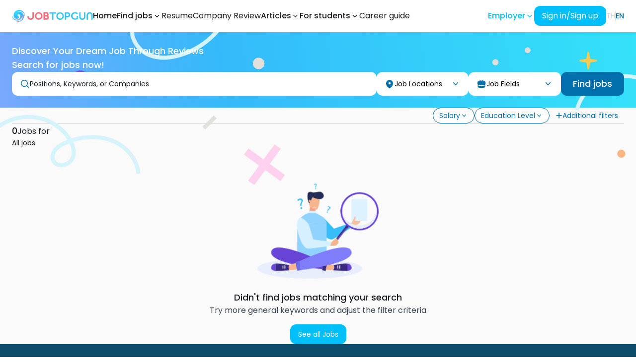

--- FILE ---
content_type: text/html; charset=utf-8
request_url: https://www.jobtopgun.com/en/jobs/company/257321?
body_size: 88061
content:
<!DOCTYPE html><html lang="en" class="__variable_9b9fd1 __variable_4c6a84 __variable_009c61" data-sentry-component="Layout" data-sentry-source-file="layout.tsx"><head><meta charSet="utf-8"/><meta name="viewport" content="width=device-width, initial-scale=1, maximum-scale=1"/><link rel="preload" href="/_next/static/media/3a21c9f4c3a68988-s.p.woff2" as="font" crossorigin="" type="font/woff2"/><link rel="preload" href="/_next/static/media/3c365cdafe49b4eb-s.p.woff2" as="font" crossorigin="" type="font/woff2"/><link rel="preload" href="/_next/static/media/4642fe567cc45cd6-s.p.woff2" as="font" crossorigin="" type="font/woff2"/><link rel="preload" href="/_next/static/media/4c285fdca692ea22-s.p.woff2" as="font" crossorigin="" type="font/woff2"/><link rel="preload" href="/_next/static/media/6245472ced48d3be-s.p.woff2" as="font" crossorigin="" type="font/woff2"/><link rel="preload" href="/_next/static/media/7108afb8b1381ad1-s.p.woff2" as="font" crossorigin="" type="font/woff2"/><link rel="preload" href="/_next/static/media/78e502340dd8c813-s.p.woff2" as="font" crossorigin="" type="font/woff2"/><link rel="preload" href="/_next/static/media/7db6c35d839a711c-s.p.woff2" as="font" crossorigin="" type="font/woff2"/><link rel="preload" href="/_next/static/media/8888a3826f4a3af4-s.p.woff2" as="font" crossorigin="" type="font/woff2"/><link rel="preload" href="/_next/static/media/9759834640a8c876-s.p.woff2" as="font" crossorigin="" type="font/woff2"/><link rel="preload" href="/_next/static/media/998fe24807a535a8-s.p.woff2" as="font" crossorigin="" type="font/woff2"/><link rel="preload" href="/_next/static/media/9e82d62334b205f4-s.p.woff2" as="font" crossorigin="" type="font/woff2"/><link rel="preload" href="/_next/static/media/a1a058a3e6543db0-s.p.woff2" as="font" crossorigin="" type="font/woff2"/><link rel="preload" href="/_next/static/media/a979d3d6cbff0fe3-s.p.woff2" as="font" crossorigin="" type="font/woff2"/><link rel="preload" href="/_next/static/media/b957ea75a84b6ea7-s.p.woff2" as="font" crossorigin="" type="font/woff2"/><link rel="preload" href="/_next/static/media/cc9a5f10ece852e7-s.p.woff2" as="font" crossorigin="" type="font/woff2"/><link rel="preload" href="/_next/static/media/d536ec48f0acd73b-s.p.woff2" as="font" crossorigin="" type="font/woff2"/><link rel="preload" href="/_next/static/media/d660c4b004d35ef0-s.p.woff2" as="font" crossorigin="" type="font/woff2"/><link rel="preload" href="/_next/static/media/eafabf029ad39a43-s.p.woff2" as="font" crossorigin="" type="font/woff2"/><link rel="preload" href="/_next/static/media/f33795ed882e5728-s.p.woff2" as="font" crossorigin="" type="font/woff2"/><link rel="preload" href="/_next/static/media/f9c7a19c91a12b77-s.p.woff2" as="font" crossorigin="" type="font/woff2"/><link rel="preload" as="image" imageSrcSet="/_next/image?url=%2F_next%2Fstatic%2Fmedia%2Fjobs-page-search-input-banner-left.a1aca7a4.webp&amp;w=1080&amp;q=75 1x, /_next/image?url=%2F_next%2Fstatic%2Fmedia%2Fjobs-page-search-input-banner-left.a1aca7a4.webp&amp;w=2048&amp;q=75 2x" fetchPriority="high"/><link rel="preload" as="image" imageSrcSet="/_next/image?url=%2F_next%2Fstatic%2Fmedia%2Fjobs-page-search-input-banner-right.29840920.webp&amp;w=828&amp;q=75 1x, /_next/image?url=%2F_next%2Fstatic%2Fmedia%2Fjobs-page-search-input-banner-right.29840920.webp&amp;w=1920&amp;q=75 2x" fetchPriority="high"/><link rel="preload" as="image" imageSrcSet="/_next/image?url=%2F_next%2Fstatic%2Fmedia%2Fjobs-page-search-input-banner-small.cf520b62.webp&amp;w=1920&amp;q=75 1x, /_next/image?url=%2F_next%2Fstatic%2Fmedia%2Fjobs-page-search-input-banner-small.cf520b62.webp&amp;w=3840&amp;q=75 2x" fetchPriority="high"/><link rel="preload" as="image" href="/images/brand/jobtopgun.svg" fetchPriority="high"/><link rel="preload" as="image" href="/images/find-job/search-not-found.png"/><link rel="stylesheet" href="/_next/static/css/9f6515c13f8b26f5.css" data-precedence="next"/><link rel="stylesheet" href="/_next/static/css/cd9105b0a3ffbbd1.css" data-precedence="next"/><link rel="stylesheet" href="/_next/static/css/64e153bcc931db01.css" data-precedence="next"/><link rel="stylesheet" href="/_next/static/css/a6ce73e58893c201.css" data-precedence="next"/><link rel="stylesheet" href="/_next/static/css/dfadcc2a27083073.css" data-precedence="next"/><link rel="stylesheet" href="/_next/static/css/30a84094413b0081.css" data-precedence="next"/><link rel="stylesheet" href="/_next/static/css/46d2f1b70d0e73f2.css" data-precedence="next"/><link rel="stylesheet" href="/_next/static/css/ef46db3751d8e999.css" data-precedence="next"/><link rel="stylesheet" href="/_next/static/css/2e85c571399b9690.css" data-precedence="next"/><link rel="stylesheet" href="/_next/static/css/9bc1ffd3896e0178.css" data-precedence="next"/><link rel="stylesheet" href="/_next/static/css/13a7aa8b5e9c64f9.css" data-precedence="next"/><link rel="preload" as="script" fetchPriority="low" href="/_next/static/chunks/webpack-5b24271c549457ec.js"/><script src="/_next/static/chunks/063f4b3d-394cbb269b6a5c0f.js" async=""></script><script src="/_next/static/chunks/ca2a7200-f8092a2e6e3bd480.js" async=""></script><script src="/_next/static/chunks/7406-4a0b6c83da87dc00.js" async=""></script><script src="/_next/static/chunks/main-app-c856b8890d9db76f.js" async=""></script><script src="/_next/static/chunks/1201844c-5e945afb83b48c0d.js" async=""></script><script src="/_next/static/chunks/1496d97a-b9f243613ffaebac.js" async=""></script><script src="/_next/static/chunks/65c3bc29-9320ac67dfb2d425.js" async=""></script><script src="/_next/static/chunks/f6e2603d-09f209fc47871644.js" async=""></script><script src="/_next/static/chunks/7389-832f206e06858082.js" async=""></script><script src="/_next/static/chunks/5859-16998910a6c4fbe7.js" async=""></script><script src="/_next/static/chunks/849-b28330145b796339.js" async=""></script><script src="/_next/static/chunks/9755-2b279db8886abd5a.js" async=""></script><script src="/_next/static/chunks/5593-f7b9b2d3ae440858.js" async=""></script><script src="/_next/static/chunks/7378-9a75292ba07e04f4.js" async=""></script><script src="/_next/static/chunks/8822-fbb9cce6d22103ea.js" async=""></script><script src="/_next/static/chunks/5019-8b8bcb4de05e0012.js" async=""></script><script src="/_next/static/chunks/9428-9ecdb47f9a8b4e0a.js" async=""></script><script src="/_next/static/chunks/943-8ed4aed4e70c0766.js" async=""></script><script src="/_next/static/chunks/1370-7aeeae88ee8626d5.js" async=""></script><script src="/_next/static/chunks/1131-d57b4c241ed5c3ae.js" async=""></script><script src="/_next/static/chunks/7337-e9847eca633e1b65.js" async=""></script><script src="/_next/static/chunks/1775-24ec7d34f9f4056d.js" async=""></script><script src="/_next/static/chunks/9649-6d4942645b18d0c3.js" async=""></script><script src="/_next/static/chunks/3569-b49453a3ddc49166.js" async=""></script><script src="/_next/static/chunks/88-e08eb86d406d636f.js" async=""></script><script src="/_next/static/chunks/9633-54585cc2891f09f3.js" async=""></script><script src="/_next/static/chunks/7131-68f820ac0f4cfbe3.js" async=""></script><script src="/_next/static/chunks/5435-b0acdab45fa6edac.js" async=""></script><script src="/_next/static/chunks/6826-e3276f337c16dbcd.js" async=""></script><script src="/_next/static/chunks/655-f7f23da4caf0d63b.js" async=""></script><script src="/_next/static/chunks/9403-47090afc9d99e317.js" async=""></script><script src="/_next/static/chunks/7427-dec85eb3af3444cf.js" async=""></script><script src="/_next/static/chunks/1087-e58a50f01da0b281.js" async=""></script><script src="/_next/static/chunks/5355-a17c21bdc96e6669.js" async=""></script><script src="/_next/static/chunks/7886-7aa336c2768aa577.js" async=""></script><script src="/_next/static/chunks/2987-130b60c1c07c593a.js" async=""></script><script src="/_next/static/chunks/620-d318e2809e06f062.js" async=""></script><script src="/_next/static/chunks/7488-71d36dabb7195bfc.js" async=""></script><script src="/_next/static/chunks/8144-4521411d619e1870.js" async=""></script><script src="/_next/static/chunks/app/%5Blocale%5D/(job)/jobs/%5B%5B...slugs%5D%5D/layout-5137ef5da6fc560b.js" async=""></script><script src="/_next/static/chunks/app/global-error-cccb43dc6f4929d1.js" async=""></script><script src="/_next/static/chunks/65bb94b5-bd62b8808d4a7625.js" async=""></script><script src="/_next/static/chunks/838-29a28db05bd1fd13.js" async=""></script><script src="/_next/static/chunks/3032-61875f104dce4f6e.js" async=""></script><script src="/_next/static/chunks/6623-4abd409a60df6049.js" async=""></script><script src="/_next/static/chunks/8278-b63b08beba78971d.js" async=""></script><script src="/_next/static/chunks/2949-9a0721f91c5a65d1.js" async=""></script><script src="/_next/static/chunks/5354-3dd3c173be36c0db.js" async=""></script><script src="/_next/static/chunks/622-d35cdc03a685c0c9.js" async=""></script><script src="/_next/static/chunks/app/%5Blocale%5D/(job)/jobs/layout-e45c1a864d9b599a.js" async=""></script><script src="/_next/static/chunks/f09a3a52-bbc683a51ff89071.js" async=""></script><script src="/_next/static/chunks/859-7c4e8cf3e4b0be60.js" async=""></script><script src="/_next/static/chunks/9206-f12d546b838df53a.js" async=""></script><script src="/_next/static/chunks/8090-df37423477ecda15.js" async=""></script><script src="/_next/static/chunks/6026-bcf5777c4e3e9cd7.js" async=""></script><script src="/_next/static/chunks/app/layout-f5d0cc169d73079a.js" async=""></script><script src="/_next/static/chunks/app/%5Blocale%5D/(job)/jobs/%5B%5B...slugs%5D%5D/not-found-5283347ae006cde0.js" async=""></script><script src="/_next/static/chunks/app/not-found-6406a7bd64d2b3d9.js" async=""></script><script src="/_next/static/chunks/8205-84703c6aaa5985b3.js" async=""></script><script src="/_next/static/chunks/4860-d51702df7418f4c4.js" async=""></script><script src="/_next/static/chunks/9680-0e440ef0b39d0b19.js" async=""></script><script src="/_next/static/chunks/app/%5Blocale%5D/(homepage)/page-c0ceb27b8fb33f76.js" async=""></script><script src="/_next/static/chunks/2600-9e4be370a04da28d.js" async=""></script><script src="/_next/static/chunks/234-1d4dc1f920a919ab.js" async=""></script><script src="/_next/static/chunks/app/%5Blocale%5D/(job)/jobs/%5B%5B...slugs%5D%5D/@searchMetadata/page-7cbedf40e38b13b6.js" async=""></script><link rel="preload" href="https://www.googletagmanager.com/gtag/js?id=G-2GMNL14H9H" as="script"/><link rel="preload" href="https://www.googletagmanager.com/gtm.js?id=GTM-NR7Z4JB" as="script"/><title>Find Jobs in Thailand, Online Job Search Site | JOBTOPGUN.COM</title><meta name="description" content="Find &amp; apply for the latest job vacancies in Thailand with Jobtopgun.com, the #1 job search site. Browse Jobs from 1000 Thai companies by location, industry or title."/><meta name="application-name" content="JOBTOPGUN"/><link rel="author" href="https://www.jobtopgun.com"/><meta name="author" content="JOBTOPGUN"/><meta name="publisher" content="JOBTOPGUN"/><link rel="canonical" href="https://www.jobtopgun.com/en/jobs/company/257321"/><link rel="alternate" hrefLang="th" href="https://www.jobtopgun.com/th/jobs/company/257321"/><meta property="og:title" content="Find Jobs in Thailand, Online Job Search Site | JOBTOPGUN.COM"/><meta property="og:description" content="Find &amp; apply for the latest job vacancies in Thailand with Jobtopgun.com, the #1 job search site. Browse Jobs from 1000 Thai companies by location, industry or title."/><meta property="og:url" content="https://www.jobtopgun.com/en/jobs/company/257321"/><meta property="og:site_name" content="JOBTOPGUN"/><meta property="og:locale" content="en"/><meta property="og:image" content="https://www.jobtopgun.com/images/jobtopgun-brand-logo-alt.svg"/><meta property="og:image:alt" content="JOBTOPGUN"/><meta property="og:phone_number" content="02-853-6999"/><meta property="og:fax_number" content="02-853-6999"/><meta property="og:locale:alternate" content="th"/><meta property="og:type" content="website"/><meta name="twitter:card" content="summary_large_image"/><meta name="twitter:title" content="Find Jobs in Thailand, Online Job Search Site | JOBTOPGUN.COM"/><meta name="twitter:description" content="Find &amp; apply for the latest job vacancies in Thailand with Jobtopgun.com, the #1 job search site. Browse Jobs from 1000 Thai companies by location, industry or title."/><meta name="twitter:image" content="https://www.jobtopgun.com/images/jobtopgun-brand-logo-alt.svg"/><meta name="twitter:image:alt" content="JOBTOPGUN"/><meta property="al:ios:app_name" content="JOBTOPGUN"/><meta property="al:ios:url" content="https://apps.apple.com/us/app/jobtopgun/id605367531?itsct=apps_box_badge&amp;itscg=30200"/><meta property="al:ios:app_store_id" content="605367531"/><meta property="al:iphone:app_name" content="JOBTOPGUN"/><meta property="al:iphone:url" content="https://apps.apple.com/us/app/jobtopgun/id605367531?itsct=apps_box_badge&amp;itscg=30200"/><meta property="al:iphone:app_store_id" content="605367531"/><meta property="al:ipad:app_name" content="JOBTOPGUN"/><meta property="al:ipad:url" content="https://apps.apple.com/us/app/jobtopgun/id605367531?itsct=apps_box_badge&amp;itscg=30200"/><meta property="al:ipad:app_store_id" content="605367531"/><meta property="al:android:package" content="com.topgun.jobtopgun"/><meta property="al:android:app_name" content="JOBTOPGUN"/><meta property="al:android:url" content="https://play.google.com/store/apps/details?id=com.topgun.jobtopgun&amp;pcampaignid=pcampaignidMKT-Other-global-all-co-prtnr-py-PartBadge-Mar2515-1"/><link rel="icon" href="/favicon.ico" type="image/x-icon" sizes="16x16"/><link rel="icon" href="/favicon.ico"/><meta name="next-size-adjust"/><script type="application/ld+json">{"@context":"https://schema.org","@type":"Organization","name":"JobTopGun","url":"https://www.jobtopgun.com/th","logo":"https://www.jobtopgun.com/images/brand/favicon.png","contactPoint":{"@type":"ContactPoint","telephone":"02-853-6999","contactType":"Customer Service","areaServed":"TH","availableLanguage":"Thai"},"address":{"@type":"PostalAddress","streetAddress":"172/2, 20 Pridi Banomyong 20 Alley, Phra Khanong Nuea, Watthana","addressLocality":"Bangkok","addressRegion":"Bangkok","postalCode":"10110","addressCountry":"TH"}}</script><script type="application/ld+json">{"@context":"https://schema.org","@type":"WebSite","name":"JobTopGun","url":"https://www.jobtopgun.com/th","potentialAction":{"@type":"SearchAction","target":"https://www.jobtopgun.com/th/search?query={search_term_string}","query-input":"required name=search_term_string"}}</script><script src="/_next/static/chunks/polyfills-78c92fac7aa8fdd8.js" noModule=""></script></head><body class="bg-neutral-50"><style data-mantine-styles="true">:root{--mantine-font-family: ;--mantine-font-family-monospace: ;--mantine-font-family-headings: ;}</style><style data-mantine-styles="classes">@media (max-width: 35.99375em) {.mantine-visible-from-xs {display: none !important;}}@media (min-width: 36em) {.mantine-hidden-from-xs {display: none !important;}}@media (max-width: 47.99375em) {.mantine-visible-from-sm {display: none !important;}}@media (min-width: 48em) {.mantine-hidden-from-sm {display: none !important;}}@media (max-width: 61.99375em) {.mantine-visible-from-md {display: none !important;}}@media (min-width: 62em) {.mantine-hidden-from-md {display: none !important;}}@media (max-width: 74.99375em) {.mantine-visible-from-lg {display: none !important;}}@media (min-width: 75em) {.mantine-hidden-from-lg {display: none !important;}}@media (max-width: 87.99375em) {.mantine-visible-from-xl {display: none !important;}}@media (min-width: 88em) {.mantine-hidden-from-xl {display: none !important;}}</style><div id="root-container" class="transition-filter flex flex-col duration-300"><div data-overlay-container="true" data-sentry-element="NextUIProvider" data-sentry-source-file="cc-providers.tsx"><div class="flex min-h-dvh flex-col"><nav data-sentry-element="NextUINavbar" data-sentry-source-file="index.tsx" class="flex z-40 w-full h-auto items-center justify-center data-[menu-open=true]:border-none top-0 inset-x-0 border-b border-divider backdrop-blur-lg data-[menu-open=true]:backdrop-blur-xl backdrop-saturate-150 relative bg-white" style="--navbar-height:4rem"><header class="z-40 flex px-6 gap-4 w-full flex-row relative flex-nowrap items-center justify-between h-[var(--navbar-height)] max-w-[1280px]"><ul class="flex gap-4 h-full flex-row flex-nowrap items-center data-[justify=start]:justify-start data-[justify=start]:flex-grow data-[justify=start]:basis-0 data-[justify=center]:justify-center data-[justify=end]:justify-end data-[justify=end]:flex-grow data-[justify=end]:basis-0 xl:hidden" data-justify="start" data-sentry-element="NavbarContent" data-sentry-source-file="index.tsx"><li class="text-medium whitespace-nowrap box-border list-none data-[active=true]:font-semibold" data-sentry-element="NavbarItem" data-sentry-source-file="index.tsx"><svg stroke="currentColor" fill="currentColor" stroke-width="0" viewBox="0 0 24 24" aria-hidden="true" class="h-8 w-8" data-sentry-element="HiBars3" data-sentry-source-file="index.tsx" height="1em" width="1em" xmlns="http://www.w3.org/2000/svg"><path fill-rule="evenodd" d="M3 6.75A.75.75 0 013.75 6h16.5a.75.75 0 010 1.5H3.75A.75.75 0 013 6.75zM3 12a.75.75 0 01.75-.75h16.5a.75.75 0 010 1.5H3.75A.75.75 0 013 12zm0 5.25a.75.75 0 01.75-.75h16.5a.75.75 0 010 1.5H3.75a.75.75 0 01-.75-.75z" clip-rule="evenodd"></path></svg></li></ul><ul class="flex gap-4 h-full flex-row flex-nowrap items-center data-[justify=start]:justify-start data-[justify=start]:flex-grow data-[justify=start]:basis-0 data-[justify=center]:justify-center data-[justify=end]:justify-end data-[justify=end]:flex-grow data-[justify=end]:basis-0 pr-3 xl:hidden" data-justify="center" data-sentry-element="NavbarContent" data-sentry-source-file="index.tsx"><li class="list-none data-[active=true]:font-semibold flex basis-0 flex-row flex-grow flex-nowrap justify-start bg-transparent items-center no-underline text-medium whitespace-nowrap box-border" data-sentry-element="NavbarBrand" data-sentry-source-file="index.tsx"><a class="relative items-center tap-highlight-transparent outline-none data-[focus-visible=true]:z-10 data-[focus-visible=true]:outline-2 data-[focus-visible=true]:outline-focus data-[focus-visible=true]:outline-offset-2 text-medium text-primary no-underline hover:opacity-80 active:opacity-disabled transition-opacity flex" data-sentry-element="Link" data-sentry-source-file="index.tsx" href="/" tabindex="0" role="link"><img alt="JOBTOPGUN" data-sentry-element="Image" data-sentry-source-file="index.tsx" fetchPriority="high" width="180" height="30" decoding="async" data-nimg="1" class="h-6 w-auto" style="color:transparent" src="/images/brand/jobtopgun.svg"/></a></li></ul><ul class="h-full flex-row flex-nowrap items-center data-[justify=start]:justify-start data-[justify=start]:flex-grow data-[justify=start]:basis-0 data-[justify=center]:justify-center data-[justify=end]:justify-end data-[justify=end]:flex-grow data-[justify=end]:basis-0 hidden gap-4 xl:flex" data-justify="center" data-sentry-element="NavbarContent" data-sentry-source-file="index.tsx"><li class="list-none data-[active=true]:font-semibold flex basis-0 flex-row flex-grow flex-nowrap justify-start bg-transparent items-center no-underline text-medium whitespace-nowrap box-border" data-sentry-element="NavbarBrand" data-sentry-source-file="index.tsx"><a class="relative items-center tap-highlight-transparent outline-none data-[focus-visible=true]:z-10 data-[focus-visible=true]:outline-2 data-[focus-visible=true]:outline-focus data-[focus-visible=true]:outline-offset-2 text-medium text-primary no-underline hover:opacity-80 active:opacity-disabled transition-opacity flex" data-sentry-element="Link" data-sentry-source-file="index.tsx" href="/" tabindex="0" role="link"><img alt="JOBTOPGUN" data-sentry-element="Image" data-sentry-source-file="index.tsx" fetchPriority="high" width="180" height="30" decoding="async" data-nimg="1" class="h-6 w-auto" style="color:transparent" src="/images/brand/jobtopgun.svg"/></a></li><li class="text-medium whitespace-nowrap box-border list-none data-[active=true]:font-semibold" data-sentry-element="NavbarItem" data-sentry-source-file="index.tsx"><a class="tap-highlight-transparent no-underline hover:opacity-80 active:opacity-disabled transition-opacity z-0 group relative inline-flex items-center justify-center box-border appearance-none select-none whitespace-nowrap subpixel-antialiased overflow-hidden tap-highlight-transparent data-[pressed=true]:scale-[0.97] outline-none data-[focus-visible=true]:z-10 data-[focus-visible=true]:outline-2 data-[focus-visible=true]:outline-focus data-[focus-visible=true]:outline-offset-2 h-10 gap-2 rounded-medium [&amp;&gt;svg]:max-w-[theme(spacing.8)] transition-transform-colors-opacity motion-reduce:transition-none min-w-fit gap-x-0 bg-transparent p-0 text-medium font-medium text-foreground data-[hover=true]:bg-transparent" data-sentry-element="Button" data-sentry-source-file="index.tsx" href="/" tabindex="0" role="button">Home</a></li><li class="text-medium whitespace-nowrap box-border list-none data-[active=true]:font-semibold" data-sentry-element="NavbarItem" data-sentry-source-file="index.tsx"><div class="dropdown_nav_dropdown___DYvW" data-active="false" data-dropdown="true" data-sentry-component="FindJobDropdown" data-sentry-source-file="find-job-dropdown.tsx"><button class="dropdown_dropdown_button__EgRDY">Find jobs<svg stroke="currentColor" fill="currentColor" stroke-width="0" viewBox="0 0 20 20" aria-hidden="true" class="dropdown_chevron__6J_Jn" data-sentry-element="HiMiniChevronDown" data-sentry-source-file="find-job-dropdown.tsx" height="1em" width="1em" xmlns="http://www.w3.org/2000/svg"><path fill-rule="evenodd" d="M5.23 7.21a.75.75 0 011.06.02L10 11.168l3.71-3.938a.75.75 0 111.08 1.04l-4.25 4.5a.75.75 0 01-1.08 0l-4.25-4.5a.75.75 0 01.02-1.06z" clip-rule="evenodd"></path></svg></button><div class="dropdown_nav_dropdown_content__uGhEA"><a class="dropdown_nav_dropdown_item__CSNxT" data-sentry-element="Link" data-sentry-source-file="find-job-dropdown.tsx" href="/job-categories/job-fields">Jobs by Job Field</a><a class="dropdown_nav_dropdown_item__CSNxT" data-sentry-element="Link" data-sentry-source-file="find-job-dropdown.tsx" href="/job-categories/industries">Jobs by Industry</a><a class="dropdown_nav_dropdown_item__CSNxT" data-sentry-element="Link" data-sentry-source-file="find-job-dropdown.tsx" href="/job-categories/locations">Jobs by Location</a><a class="dropdown_nav_dropdown_item__CSNxT" data-sentry-element="Link" data-sentry-source-file="find-job-dropdown.tsx" href="/jobs/bts">Jobs near BTS</a><a class="dropdown_nav_dropdown_item__CSNxT" data-sentry-element="Link" data-sentry-source-file="find-job-dropdown.tsx" href="/jobs/mrt">Jobs near MRT</a><a class="dropdown_nav_dropdown_item__CSNxT" data-sentry-element="Link" data-sentry-source-file="find-job-dropdown.tsx" href="/jobs/graduate">Fresh graduate jobs</a><a class="dropdown_nav_dropdown_item__CSNxT" data-sentry-element="Link" data-sentry-source-file="find-job-dropdown.tsx" href="/leading-companies">Leading company jobs</a></div></div></li><li class="text-medium whitespace-nowrap box-border list-none data-[active=true]:font-semibold" data-sentry-element="NavbarItem" data-sentry-source-file="index.tsx"><a class="tap-highlight-transparent no-underline hover:opacity-80 active:opacity-disabled transition-opacity z-0 group relative inline-flex items-center justify-center box-border appearance-none select-none whitespace-nowrap font-normal subpixel-antialiased overflow-hidden tap-highlight-transparent data-[pressed=true]:scale-[0.97] outline-none data-[focus-visible=true]:z-10 data-[focus-visible=true]:outline-2 data-[focus-visible=true]:outline-focus data-[focus-visible=true]:outline-offset-2 h-10 gap-2 rounded-medium [&amp;&gt;svg]:max-w-[theme(spacing.8)] transition-transform-colors-opacity motion-reduce:transition-none min-w-fit gap-x-0 bg-transparent p-0 text-medium text-foreground data-[hover=true]:bg-transparent" data-sentry-element="Button" data-sentry-source-file="index.tsx" href="https://www.jobtopgun.com/super-resume" target="_blank" tabindex="0" role="button">Resume</a></li><li class="text-medium whitespace-nowrap box-border list-none data-[active=true]:font-semibold" data-sentry-element="NavbarItem" data-sentry-source-file="index.tsx"><a class="tap-highlight-transparent no-underline hover:opacity-80 active:opacity-disabled transition-opacity z-0 group relative inline-flex items-center justify-center box-border appearance-none select-none whitespace-nowrap font-normal subpixel-antialiased overflow-hidden tap-highlight-transparent data-[pressed=true]:scale-[0.97] outline-none data-[focus-visible=true]:z-10 data-[focus-visible=true]:outline-2 data-[focus-visible=true]:outline-focus data-[focus-visible=true]:outline-offset-2 h-10 gap-2 rounded-medium [&amp;&gt;svg]:max-w-[theme(spacing.8)] transition-transform-colors-opacity motion-reduce:transition-none min-w-fit gap-x-0 bg-transparent p-0 text-medium text-foreground data-[hover=true]:bg-transparent" data-sentry-element="Button" data-sentry-source-file="index.tsx" href="https://www.yousayhrsay.com/en" target="_blank" rel="noopener noreferrer" tabindex="0" role="button">Company Review</a></li><li class="text-medium whitespace-nowrap box-border list-none data-[active=true]:font-semibold" data-sentry-element="NavbarItem" data-sentry-source-file="index.tsx"><div class="dropdown_nav_dropdown___DYvW" data-active="false" data-dropdown="true" data-sentry-component="ArticlesDropdown" data-sentry-source-file="articles-dropdown.tsx"><button class="dropdown_dropdown_button__EgRDY">Articles<svg stroke="currentColor" fill="currentColor" stroke-width="0" viewBox="0 0 20 20" aria-hidden="true" class="dropdown_chevron__6J_Jn" data-sentry-element="HiMiniChevronDown" data-sentry-source-file="articles-dropdown.tsx" height="1em" width="1em" xmlns="http://www.w3.org/2000/svg"><path fill-rule="evenodd" d="M5.23 7.21a.75.75 0 011.06.02L10 11.168l3.71-3.938a.75.75 0 111.08 1.04l-4.25 4.5a.75.75 0 01-1.08 0l-4.25-4.5a.75.75 0 01.02-1.06z" clip-rule="evenodd"></path></svg></button><div class="dropdown_nav_dropdown_content__uGhEA"><a class="dropdown_nav_dropdown_item__CSNxT" data-sentry-element="Link" data-sentry-source-file="articles-dropdown.tsx" href="https://www.jobtopgun.com/article/category/job-update">บทความงานเด่นบริษัทดัง</a><a class="dropdown_nav_dropdown_item__CSNxT" data-sentry-element="Link" data-sentry-source-file="articles-dropdown.tsx" href="https://www.jobtopgun.com/article/category/government-job">บทความงานราชการ</a><a class="dropdown_nav_dropdown_item__CSNxT" data-sentry-element="Link" data-sentry-source-file="articles-dropdown.tsx" href="https://www.jobtopgun.com/article/category/job-advice">บทความ JOB Advice</a><a class="dropdown_nav_dropdown_item__CSNxT" data-sentry-element="Link" data-sentry-source-file="articles-dropdown.tsx" href="https://www.jobtopgun.com/article/category/interested">บทความเรื่องน่ารู้เกี่ยวกับการสมัครงาน</a></div></div></li><li class="text-medium whitespace-nowrap box-border list-none data-[active=true]:font-semibold" data-sentry-element="NavbarItem" data-sentry-source-file="index.tsx"><div class="dropdown_nav_dropdown___DYvW" data-active="false" data-dropdown="true" data-sentry-component="ForStudentDropdown" data-sentry-source-file="for-student-dropdown.tsx"><button class="dropdown_dropdown_button__EgRDY">For students<svg stroke="currentColor" fill="currentColor" stroke-width="0" viewBox="0 0 20 20" aria-hidden="true" class="dropdown_chevron__6J_Jn" data-sentry-element="HiMiniChevronDown" data-sentry-source-file="for-student-dropdown.tsx" height="1em" width="1em" xmlns="http://www.w3.org/2000/svg"><path fill-rule="evenodd" d="M5.23 7.21a.75.75 0 011.06.02L10 11.168l3.71-3.938a.75.75 0 111.08 1.04l-4.25 4.5a.75.75 0 01-1.08 0l-4.25-4.5a.75.75 0 01.02-1.06z" clip-rule="evenodd"></path></svg></button><div class="dropdown_nav_dropdown_content__uGhEA"><a class="dropdown_nav_dropdown_item__CSNxT" data-sentry-element="Link" data-sentry-source-file="for-student-dropdown.tsx" href="/fresh-graduate">Fresh graduate</a><a class="dropdown_nav_dropdown_item__CSNxT" data-sentry-element="Link" data-sentry-source-file="for-student-dropdown.tsx" href="/intern">Intern</a></div></div></li><li class="text-medium whitespace-nowrap box-border list-none data-[active=true]:font-semibold" data-sentry-element="NavbarItem" data-sentry-source-file="index.tsx"><a class="tap-highlight-transparent no-underline hover:opacity-80 active:opacity-disabled transition-opacity z-0 group relative inline-flex items-center justify-center box-border appearance-none select-none whitespace-nowrap font-normal subpixel-antialiased overflow-hidden tap-highlight-transparent data-[pressed=true]:scale-[0.97] outline-none data-[focus-visible=true]:z-10 data-[focus-visible=true]:outline-2 data-[focus-visible=true]:outline-focus data-[focus-visible=true]:outline-offset-2 h-10 gap-2 rounded-medium [&amp;&gt;svg]:max-w-[theme(spacing.8)] transition-transform-colors-opacity motion-reduce:transition-none min-w-fit gap-x-0 bg-transparent p-0 text-medium text-foreground data-[hover=true]:bg-transparent" data-sentry-element="Button" data-sentry-source-file="index.tsx" href="/career-guide" tabindex="0" role="button">Career guide</a></li></ul><ul class="flex gap-4 h-full flex-row flex-nowrap items-center data-[justify=start]:justify-start data-[justify=start]:flex-grow data-[justify=start]:basis-0 data-[justify=center]:justify-center data-[justify=end]:justify-end data-[justify=end]:flex-grow data-[justify=end]:basis-0" data-justify="end" data-sentry-element="NavbarContent" data-sentry-source-file="index.tsx"><div class="hidden items-center gap-2 xl:flex"><div class="dropdown_nav_dropdown___DYvW" data-active="false" data-dropdown="true" data-sentry-component="EmployerDropdown" data-sentry-source-file="employer-dropdown.tsx"><button class="dropdown_dropdown_button__EgRDY text-primary">Employer<svg stroke="currentColor" fill="currentColor" stroke-width="0" viewBox="0 0 20 20" aria-hidden="true" class="dropdown_chevron__6J_Jn" data-sentry-element="HiMiniChevronDown" data-sentry-source-file="employer-dropdown.tsx" height="1em" width="1em" xmlns="http://www.w3.org/2000/svg"><path fill-rule="evenodd" d="M5.23 7.21a.75.75 0 011.06.02L10 11.168l3.71-3.938a.75.75 0 111.08 1.04l-4.25 4.5a.75.75 0 01-1.08 0l-4.25-4.5a.75.75 0 01.02-1.06z" clip-rule="evenodd"></path></svg></button><div class="dropdown_nav_dropdown_content__uGhEA"><a href="https://superrecruit.jobtopgun.com/?locale=en-TH" target="_blank" rel="noopener noreferrer" class="dropdown_nav_dropdown_item__CSNxT">Sign in as an employer</a><a href="https://www.jobtopgun.com/salesonline/en" target="_blank" rel="noopener noreferrer" class="dropdown_nav_dropdown_item__CSNxT">Employee Recruitment Packages</a></div></div><li class="text-medium whitespace-nowrap box-border list-none data-[active=true]:font-semibold"><button class="z-0 group relative inline-flex items-center justify-center box-border appearance-none select-none whitespace-nowrap font-normal subpixel-antialiased overflow-hidden tap-highlight-transparent data-[pressed=true]:scale-[0.97] outline-none data-[focus-visible=true]:z-10 data-[focus-visible=true]:outline-2 data-[focus-visible=true]:outline-focus data-[focus-visible=true]:outline-offset-2 px-4 min-w-20 h-10 gap-2 rounded-medium [&amp;&gt;svg]:max-w-[theme(spacing.8)] transition-transform-colors-opacity motion-reduce:transition-none bg-primary text-primary-foreground data-[hover=true]:opacity-hover text-[16px]" type="button" data-sentry-element="Button" data-sentry-component="AuthButton" data-sentry-source-file="index.tsx">Sign in/Sign up</button></li></div><li class="text-medium whitespace-nowrap box-border list-none data-[active=true]:font-semibold hidden xl:flex" data-sentry-element="NavbarItem" data-sentry-source-file="index.tsx"><div class="flex" data-sentry-component="LocaleSwitcher" data-sentry-source-file="index.tsx"><div class="flex gap-1"><a class="relative inline-flex items-center text-sm text-default no-underline transition-opacity tap-highlight-transparent hover:opacity-80 active:opacity-disabled data-[locale=&#x27;th&#x27;]:font-medium data-[locale=&#x27;th&#x27;]:text-sub-primary " data-locale="en" href="/th//jobs/company/257321" aria-label="เปลี่ยนเป็นภาษาไทย">TH</a><div class="shrink-0 bg-divider border-none h-full w-divider" role="separator" data-orientation="vertical" aria-orientation="vertical" data-sentry-element="Divider" data-sentry-source-file="index.tsx"></div><a class="relative inline-flex items-center text-sm text-default no-underline transition-opacity tap-highlight-transparent hover:opacity-80 active:opacity-disabled data-[locale=&#x27;en&#x27;]:font-medium data-[locale=&#x27;en&#x27;]:text-sub-primary" data-locale="en" href="/en//jobs/company/257321" aria-label="Change to English">EN</a></div></div></li></ul></header></nav><main class="flex flex-1 flex-col gap-y-3"><div class="z-30"><div><section class="relative bg-[linear-gradient(260deg,#34E2F9_0%,#34BAFA_65%,#79A8FD_100%)]"><div class="absolute inset-0 z-0 hidden flex-1 items-center justify-center overflow-hidden sm:flex md:justify-between"><img alt="Search Input Banner" data-sentry-element="Image" data-sentry-source-file="index.tsx" fetchPriority="high" width="1024" height="307" decoding="async" data-nimg="1" class="h-full w-auto object-contain object-center" style="color:transparent" srcSet="/_next/image?url=%2F_next%2Fstatic%2Fmedia%2Fjobs-page-search-input-banner-left.a1aca7a4.webp&amp;w=1080&amp;q=75 1x, /_next/image?url=%2F_next%2Fstatic%2Fmedia%2Fjobs-page-search-input-banner-left.a1aca7a4.webp&amp;w=2048&amp;q=75 2x" src="/_next/image?url=%2F_next%2Fstatic%2Fmedia%2Fjobs-page-search-input-banner-left.a1aca7a4.webp&amp;w=2048&amp;q=75"/><img alt="Search Input Banner" data-sentry-element="Image" data-sentry-source-file="index.tsx" fetchPriority="high" width="768" height="290" decoding="async" data-nimg="1" class="h-full w-auto object-contain object-center" style="color:transparent" srcSet="/_next/image?url=%2F_next%2Fstatic%2Fmedia%2Fjobs-page-search-input-banner-right.29840920.webp&amp;w=828&amp;q=75 1x, /_next/image?url=%2F_next%2Fstatic%2Fmedia%2Fjobs-page-search-input-banner-right.29840920.webp&amp;w=1920&amp;q=75 2x" src="/_next/image?url=%2F_next%2Fstatic%2Fmedia%2Fjobs-page-search-input-banner-right.29840920.webp&amp;w=1920&amp;q=75"/></div><div class="container relative flex flex-col gap-2 px-6 py-2 lg:py-6"><div class="absolute inset-0 z-0 flex flex-1 items-center overflow-hidden sm:hidden"><img alt="Search Input Banner" data-sentry-element="Image" data-sentry-source-file="index.tsx" fetchPriority="high" width="1504" height="684" decoding="async" data-nimg="1" class="object-cover object-center" style="color:transparent" srcSet="/_next/image?url=%2F_next%2Fstatic%2Fmedia%2Fjobs-page-search-input-banner-small.cf520b62.webp&amp;w=1920&amp;q=75 1x, /_next/image?url=%2F_next%2Fstatic%2Fmedia%2Fjobs-page-search-input-banner-small.cf520b62.webp&amp;w=3840&amp;q=75 2x" src="/_next/image?url=%2F_next%2Fstatic%2Fmedia%2Fjobs-page-search-input-banner-small.cf520b62.webp&amp;w=3840&amp;q=75"/></div><div class="flex flex-col"><span class="text-sm font-medium text-white lg:text-lg">Discover Your Dream Job Through Reviews</span><span class="font-medium text-white lg:text-lg">Search for jobs now!</span></div><div class="relative flex flex-col gap-2 lg:flex-row" data-sentry-component="SearchForJobsFormContent" data-sentry-source-file="search-for-jobs-form-content.tsx"><div class="flex flex-1 flex-col overflow-hidden"><button class="z-0 group relative inline-flex items-center box-border appearance-none select-none whitespace-nowrap font-normal subpixel-antialiased overflow-hidden tap-highlight-transparent data-[pressed=true]:scale-[0.97] outline-none data-[focus-visible=true]:z-10 data-[focus-visible=true]:outline-2 data-[focus-visible=true]:outline-focus data-[focus-visible=true]:outline-offset-2 px-4 min-w-20 text-small gap-2 rounded-medium [&amp;&gt;svg]:max-w-[theme(spacing.8)] transition-transform-colors-opacity motion-reduce:transition-none data-[hover=true]:opacity-hover h-12 justify-start bg-white text-foreground-500 lg:hidden" type="button" data-sentry-element="Button" data-sentry-component="ChipInputModal" data-sentry-source-file="chip-input-modal.tsx"><svg stroke="currentColor" fill="currentColor" stroke-width="0" viewBox="0 0 20 20" aria-hidden="true" class="shrink-0 text-xl text-sub-primary" focusable="false" tabindex="-1" height="1em" width="1em" xmlns="http://www.w3.org/2000/svg"><path fill-rule="evenodd" d="M9 3.5a5.5 5.5 0 100 11 5.5 5.5 0 000-11zM2 9a7 7 0 1112.452 4.391l3.328 3.329a.75.75 0 11-1.06 1.06l-3.329-3.328A7 7 0 012 9z" clip-rule="evenodd"></path></svg>Positions, Keywords, or Companies</button><div class="flex w-full items-center overflow-hidden rounded-medium" data-sentry-component="ChipInputContent" data-sentry-source-file="chip-inut-content.tsx"><div class="group flex-col data-[hidden=true]:hidden group relative justify-end data-[has-label=true]:mt-[calc(theme(fontSize.small)_+_10px)] hidden lg:flex w-auto overflow-hidden flex-1" data-slot="base" data-filled="true" data-filled-within="true" data-has-value="true"><div data-slot="main-wrapper" class="h-full flex flex-col"><div data-slot="input-wrapper" class="relative w-full inline-flex tap-highlight-transparent flex-row items-center shadow-sm gap-3 bg-default-100 data-[hover=true]:bg-default-200 group-data-[focus=true]:bg-default-100 min-h-10 rounded-none transition-background motion-reduce:transition-none !duration-150 outline-none group-data-[focus-visible=true]:z-10 group-data-[focus-visible=true]:ring-2 group-data-[focus-visible=true]:ring-focus group-data-[focus-visible=true]:ring-offset-2 group-data-[focus-visible=true]:ring-offset-background h-12 !bg-white px-4 pl-0 group-focus-within:!ring-0 group-focus-within:!ring-offset-0" style="cursor:text"><div data-slot="inner-wrapper" class="inline-flex w-full items-center h-full box-border gap-x-2 pb-0 overflow-x-auto hide-scrollbar pl-4"><svg stroke="currentColor" fill="currentColor" stroke-width="0" viewBox="0 0 20 20" aria-hidden="true" class="shrink-0 text-xl text-sub-primary" height="1em" width="1em" xmlns="http://www.w3.org/2000/svg"><path fill-rule="evenodd" d="M9 3.5a5.5 5.5 0 100 11 5.5 5.5 0 000-11zM2 9a7 7 0 1112.452 4.391l3.328 3.329a.75.75 0 11-1.06 1.06l-3.329-3.328A7 7 0 012 9z" clip-rule="evenodd"></path></svg><input data-slot="input" data-has-start-content="true" class="font-normal bg-transparent !outline-none placeholder:text-foreground-500 focus-visible:outline-none data-[has-start-content=true]:ps-1.5 data-[has-end-content=true]:pe-1.5 text-small group-data-[has-value=true]:text-default-foreground h-full flex-1 w-auto !ps-0 min-w-24" data-sentry-element="Input" data-sentry-source-file="chip-inut-content.tsx" aria-label="Positions, Keywords, or Companies" type="text" placeholder="Positions, Keywords, or Companies" id="react-aria-:Rcf6puuu6mpkq:" aria-describedby="react-aria-:Rcf6puuu6mpkqH3: react-aria-:Rcf6puuu6mpkqH4:" value=""/></div></div></div></div></div></div><div class="items-center justify-between flex lg:hidden"><div class="flex gap-x-1"><button class="z-0 group relative inline-flex items-center justify-center box-border appearance-none select-none whitespace-nowrap font-normal subpixel-antialiased overflow-hidden tap-highlight-transparent data-[pressed=true]:scale-[0.97] outline-none data-[focus-visible=true]:z-10 data-[focus-visible=true]:outline-2 data-[focus-visible=true]:outline-focus data-[focus-visible=true]:outline-offset-2 px-3 min-w-16 text-tiny gap-2 rounded-full [&amp;&gt;svg]:max-w-[theme(spacing.8)] transition-transform-colors-opacity motion-reduce:transition-none data-[hover=true]:opacity-hover h-7 gap-x-0.5 border-1 pl-2 pr-1 border-sub-primary bg-white text-sub-primary" type="button" data-sentry-element="Button" data-sentry-component="LocationsFilterModalContent" data-sentry-source-file="locations-filter-modal.tsx"><span class="flex-grow text-start">Job Locations</span><svg stroke="currentColor" fill="currentColor" stroke-width="0" viewBox="0 0 20 20" aria-hidden="true" class="text-base" focusable="false" tabindex="-1" height="1em" width="1em" xmlns="http://www.w3.org/2000/svg"><path fill-rule="evenodd" d="M5.23 7.21a.75.75 0 011.06.02L10 11.168l3.71-3.938a.75.75 0 111.08 1.04l-4.25 4.5a.75.75 0 01-1.08 0l-4.25-4.5a.75.75 0 01.02-1.06z" clip-rule="evenodd"></path></svg></button><button class="z-0 group relative inline-flex items-center justify-center box-border appearance-none select-none whitespace-nowrap font-normal subpixel-antialiased overflow-hidden tap-highlight-transparent data-[pressed=true]:scale-[0.97] outline-none data-[focus-visible=true]:z-10 data-[focus-visible=true]:outline-2 data-[focus-visible=true]:outline-focus data-[focus-visible=true]:outline-offset-2 px-3 min-w-16 text-tiny gap-2 rounded-full [&amp;&gt;svg]:max-w-[theme(spacing.8)] transition-transform-colors-opacity motion-reduce:transition-none data-[hover=true]:opacity-hover h-7 gap-x-0.5 border-1 pl-2 pr-1 border-sub-primary bg-white text-sub-primary" type="button" data-sentry-element="Button" data-sentry-component="SalariesFilterModalContent" data-sentry-source-file="salary-filter-modal.tsx"><span class="flex-grow text-start">Salary</span><svg stroke="currentColor" fill="currentColor" stroke-width="0" viewBox="0 0 20 20" aria-hidden="true" class="text-base" focusable="false" tabindex="-1" height="1em" width="1em" xmlns="http://www.w3.org/2000/svg"><path fill-rule="evenodd" d="M5.23 7.21a.75.75 0 011.06.02L10 11.168l3.71-3.938a.75.75 0 111.08 1.04l-4.25 4.5a.75.75 0 01-1.08 0l-4.25-4.5a.75.75 0 01.02-1.06z" clip-rule="evenodd"></path></svg></button><button class="z-0 group relative inline-flex items-center justify-center box-border appearance-none select-none whitespace-nowrap font-normal subpixel-antialiased overflow-hidden tap-highlight-transparent data-[pressed=true]:scale-[0.97] outline-none data-[focus-visible=true]:z-10 data-[focus-visible=true]:outline-2 data-[focus-visible=true]:outline-focus data-[focus-visible=true]:outline-offset-2 px-3 min-w-16 text-tiny gap-2 rounded-full [&amp;&gt;svg]:max-w-[theme(spacing.8)] transition-transform-colors-opacity motion-reduce:transition-none data-[hover=true]:opacity-hover h-7 gap-x-0.5 border-1 pl-2 pr-1 border-sub-primary bg-white text-sub-primary" type="button" data-sentry-element="Button" data-sentry-component="JobFieldsFilterModalContent" data-sentry-source-file="job-fields-filter-modal.tsx"><span class="flex-grow text-start">Job Fields</span><svg stroke="currentColor" fill="currentColor" stroke-width="0" viewBox="0 0 20 20" aria-hidden="true" class="text-base" focusable="false" tabindex="-1" height="1em" width="1em" xmlns="http://www.w3.org/2000/svg"><path fill-rule="evenodd" d="M5.23 7.21a.75.75 0 011.06.02L10 11.168l3.71-3.938a.75.75 0 111.08 1.04l-4.25 4.5a.75.75 0 01-1.08 0l-4.25-4.5a.75.75 0 01.02-1.06z" clip-rule="evenodd"></path></svg></button></div><div class="flex gap-x-1"><div class="shrink-0 bg-divider border-none w-divider h-7" role="separator" data-orientation="vertical" aria-orientation="vertical" data-sentry-element="Divider" data-sentry-source-file="search-for-jobs-form-content.tsx"></div><button class="z-0 group relative inline-flex items-center justify-center box-border appearance-none select-none whitespace-nowrap font-normal subpixel-antialiased overflow-hidden tap-highlight-transparent data-[pressed=true]:scale-[0.97] outline-none data-[focus-visible=true]:z-10 data-[focus-visible=true]:outline-2 data-[focus-visible=true]:outline-focus data-[focus-visible=true]:outline-offset-2 text-tiny gap-2 rounded-small px-0 !gap-0 transition-transform-colors-opacity motion-reduce:transition-none w-8 h-8 data-[hover=true]:opacity-hover !size-7 min-w-0 text-white border-sub-primary bg-sub-primary" type="button" aria-label="Filter" data-sentry-element="Button" data-sentry-component="MoreFiltersModalContent" data-sentry-source-file="more-filters-modal.tsx"><svg stroke="currentColor" fill="currentColor" stroke-width="0" viewBox="0 0 512 512" class="text-base" aria-hidden="true" focusable="false" tabindex="-1" height="1em" width="1em" xmlns="http://www.w3.org/2000/svg"><path d="M0 416c0 17.7 14.3 32 32 32l54.7 0c12.3 28.3 40.5 48 73.3 48s61-19.7 73.3-48L480 448c17.7 0 32-14.3 32-32s-14.3-32-32-32l-246.7 0c-12.3-28.3-40.5-48-73.3-48s-61 19.7-73.3 48L32 384c-17.7 0-32 14.3-32 32zm128 0a32 32 0 1 1 64 0 32 32 0 1 1 -64 0zM320 256a32 32 0 1 1 64 0 32 32 0 1 1 -64 0zm32-80c-32.8 0-61 19.7-73.3 48L32 224c-17.7 0-32 14.3-32 32s14.3 32 32 32l246.7 0c12.3 28.3 40.5 48 73.3 48s61-19.7 73.3-48l54.7 0c17.7 0 32-14.3 32-32s-14.3-32-32-32l-54.7 0c-12.3-28.3-40.5-48-73.3-48zM192 128a32 32 0 1 1 0-64 32 32 0 1 1 0 64zm73.3-64C253 35.7 224.8 16 192 16s-61 19.7-73.3 48L32 64C14.3 64 0 78.3 0 96s14.3 32 32 32l86.7 0c12.3 28.3 40.5 48 73.3 48s61-19.7 73.3-48L480 128c17.7 0 32-14.3 32-32s-14.3-32-32-32L265.3 64z"></path></svg></button></div></div><div class="flex-col gap-2 sm:flex-row hidden lg:flex"><button class="z-0 group relative inline-flex items-center justify-center box-border appearance-none select-none whitespace-nowrap font-normal subpixel-antialiased overflow-hidden tap-highlight-transparent data-[pressed=true]:scale-[0.97] outline-none data-[focus-visible=true]:z-10 data-[focus-visible=true]:outline-2 data-[focus-visible=true]:outline-focus data-[focus-visible=true]:outline-offset-2 px-4 min-w-20 text-small gap-2 rounded-medium [&amp;&gt;svg]:max-w-[theme(spacing.8)] transition-transform-colors-opacity motion-reduce:transition-none text-default-foreground data-[hover=true]:opacity-hover h-12 flex-auto lg:hidden bg-white" type="button" data-sentry-element="Button" data-sentry-component="LocationsPopoverModal" data-sentry-source-file="location-popover-modal.tsx"><svg stroke="currentColor" fill="currentColor" stroke-width="0" viewBox="0 0 20 20" aria-hidden="true" class="text-xl text-sub-primary" focusable="false" tabindex="-1" height="1em" width="1em" xmlns="http://www.w3.org/2000/svg"><path fill-rule="evenodd" d="M9.69 18.933l.003.001C9.89 19.02 10 19 10 19s.11.02.308-.066l.002-.001.006-.003.018-.008a5.741 5.741 0 00.281-.14c.186-.096.446-.24.757-.433.62-.384 1.445-.966 2.274-1.765C15.302 14.988 17 12.493 17 9A7 7 0 103 9c0 3.492 1.698 5.988 3.355 7.584a13.731 13.731 0 002.273 1.765 11.842 11.842 0 00.976.544l.062.029.018.008.006.003zM10 11.25a2.25 2.25 0 100-4.5 2.25 2.25 0 000 4.5z" clip-rule="evenodd"></path></svg><span class="flex-grow text-start">Job Locations</span><svg stroke="currentColor" fill="currentColor" stroke-width="0" viewBox="0 0 20 20" aria-hidden="true" class="text-xl text-sub-primary" focusable="false" tabindex="-1" height="1em" width="1em" xmlns="http://www.w3.org/2000/svg"><path fill-rule="evenodd" d="M5.23 7.21a.75.75 0 011.06.02L10 11.168l3.71-3.938a.75.75 0 111.08 1.04l-4.25 4.5a.75.75 0 01-1.08 0l-4.25-4.5a.75.75 0 01.02-1.06z" clip-rule="evenodd"></path></svg></button><button class="group relative items-center justify-center box-border appearance-none select-none whitespace-nowrap font-normal overflow-hidden tap-highlight-transparent data-[pressed=true]:scale-[0.97] outline-none data-[focus-visible=true]:z-10 data-[focus-visible=true]:outline-2 data-[focus-visible=true]:outline-focus data-[focus-visible=true]:outline-offset-2 px-4 min-w-20 text-small gap-2 rounded-medium [&amp;&gt;svg]:max-w-[theme(spacing.8)] transition-transform-colors-opacity motion-reduce:transition-none text-default-foreground data-[hover=true]:opacity-hover z-10 aria-expanded:scale-[0.97] aria-expanded:opacity-70 subpixel-antialiased hidden h-12 w-[11.6rem] flex-auto lg:flex bg-white" type="button" data-sentry-element="Button" data-sentry-source-file="location-popover-content.tsx" data-slot="trigger" aria-expanded="false"><svg stroke="currentColor" fill="currentColor" stroke-width="0" viewBox="0 0 20 20" aria-hidden="true" class="flex shrink-0 grow-0 text-xl text-sub-primary" focusable="false" tabindex="-1" height="1em" width="1em" xmlns="http://www.w3.org/2000/svg"><path fill-rule="evenodd" d="M9.69 18.933l.003.001C9.89 19.02 10 19 10 19s.11.02.308-.066l.002-.001.006-.003.018-.008a5.741 5.741 0 00.281-.14c.186-.096.446-.24.757-.433.62-.384 1.445-.966 2.274-1.765C15.302 14.988 17 12.493 17 9A7 7 0 103 9c0 3.492 1.698 5.988 3.355 7.584a13.731 13.731 0 002.273 1.765 11.842 11.842 0 00.976.544l.062.029.018.008.006.003zM10 11.25a2.25 2.25 0 100-4.5 2.25 2.25 0 000 4.5z" clip-rule="evenodd"></path></svg><span class="w-[80%] flex-grow truncate text-start">Job Locations</span><svg stroke="currentColor" fill="currentColor" stroke-width="0" viewBox="0 0 20 20" aria-hidden="true" class="flex shrink-0 grow-0 text-xl text-sub-primary" focusable="false" tabindex="-1" height="1em" width="1em" xmlns="http://www.w3.org/2000/svg"><path fill-rule="evenodd" d="M5.23 7.21a.75.75 0 011.06.02L10 11.168l3.71-3.938a.75.75 0 111.08 1.04l-4.25 4.5a.75.75 0 01-1.08 0l-4.25-4.5a.75.75 0 01.02-1.06z" clip-rule="evenodd"></path></svg></button><button class="z-0 group relative inline-flex items-center justify-center box-border appearance-none select-none whitespace-nowrap font-normal subpixel-antialiased overflow-hidden tap-highlight-transparent data-[pressed=true]:scale-[0.97] outline-none data-[focus-visible=true]:z-10 data-[focus-visible=true]:outline-2 data-[focus-visible=true]:outline-focus data-[focus-visible=true]:outline-offset-2 px-4 min-w-20 text-small gap-2 rounded-medium [&amp;&gt;svg]:max-w-[theme(spacing.8)] transition-transform-colors-opacity motion-reduce:transition-none text-default-foreground data-[hover=true]:opacity-hover h-12 flex-auto lg:hidden bg-white" type="button" data-sentry-element="Button" data-sentry-component="JobFieldsPopoverModal" data-sentry-source-file="job-fields-popover-modal.tsx"><svg stroke="currentColor" fill="currentColor" stroke-width="0" viewBox="0 0 24 24" aria-hidden="true" class="text-xl text-sub-primary" focusable="false" tabindex="-1" height="1em" width="1em" xmlns="http://www.w3.org/2000/svg"><path fill-rule="evenodd" d="M7.5 5.25a3 3 0 013-3h3a3 3 0 013 3v.205c.933.085 1.857.197 2.774.334 1.454.218 2.476 1.483 2.476 2.917v3.033c0 1.211-.734 2.352-1.936 2.752A24.726 24.726 0 0112 15.75c-2.73 0-5.357-.442-7.814-1.259-1.202-.4-1.936-1.541-1.936-2.752V8.706c0-1.434 1.022-2.7 2.476-2.917A48.814 48.814 0 017.5 5.455V5.25zm7.5 0v.09a49.488 49.488 0 00-6 0v-.09a1.5 1.5 0 011.5-1.5h3a1.5 1.5 0 011.5 1.5zm-3 8.25a.75.75 0 100-1.5.75.75 0 000 1.5z" clip-rule="evenodd"></path><path d="M3 18.4v-2.796a4.3 4.3 0 00.713.31A26.226 26.226 0 0012 17.25c2.892 0 5.68-.468 8.287-1.335.252-.084.49-.189.713-.311V18.4c0 1.452-1.047 2.728-2.523 2.923-2.12.282-4.282.427-6.477.427a49.19 49.19 0 01-6.477-.427C4.047 21.128 3 19.852 3 18.4z"></path></svg><span class="flex-grow text-start">Job Fields</span><svg stroke="currentColor" fill="currentColor" stroke-width="0" viewBox="0 0 20 20" aria-hidden="true" class="text-xl text-sub-primary" focusable="false" tabindex="-1" height="1em" width="1em" xmlns="http://www.w3.org/2000/svg"><path fill-rule="evenodd" d="M5.23 7.21a.75.75 0 011.06.02L10 11.168l3.71-3.938a.75.75 0 111.08 1.04l-4.25 4.5a.75.75 0 01-1.08 0l-4.25-4.5a.75.75 0 01.02-1.06z" clip-rule="evenodd"></path></svg></button><button class="group relative items-center justify-center box-border appearance-none select-none whitespace-nowrap font-normal overflow-hidden tap-highlight-transparent data-[pressed=true]:scale-[0.97] outline-none data-[focus-visible=true]:z-10 data-[focus-visible=true]:outline-2 data-[focus-visible=true]:outline-focus data-[focus-visible=true]:outline-offset-2 px-4 min-w-20 text-small gap-2 rounded-medium [&amp;&gt;svg]:max-w-[theme(spacing.8)] transition-transform-colors-opacity motion-reduce:transition-none text-default-foreground data-[hover=true]:opacity-hover z-10 aria-expanded:scale-[0.97] aria-expanded:opacity-70 subpixel-antialiased hidden h-12 w-[11.6rem] flex-auto lg:flex bg-white" type="button" data-sentry-element="Button" data-sentry-source-file="job-fields-popover-content.tsx" data-slot="trigger" aria-expanded="false"><svg stroke="currentColor" fill="currentColor" stroke-width="0" viewBox="0 0 24 24" aria-hidden="true" class="flex shrink-0 text-xl text-sub-primary" focusable="false" tabindex="-1" height="1em" width="1em" xmlns="http://www.w3.org/2000/svg"><path fill-rule="evenodd" d="M7.5 5.25a3 3 0 013-3h3a3 3 0 013 3v.205c.933.085 1.857.197 2.774.334 1.454.218 2.476 1.483 2.476 2.917v3.033c0 1.211-.734 2.352-1.936 2.752A24.726 24.726 0 0112 15.75c-2.73 0-5.357-.442-7.814-1.259-1.202-.4-1.936-1.541-1.936-2.752V8.706c0-1.434 1.022-2.7 2.476-2.917A48.814 48.814 0 017.5 5.455V5.25zm7.5 0v.09a49.488 49.488 0 00-6 0v-.09a1.5 1.5 0 011.5-1.5h3a1.5 1.5 0 011.5 1.5zm-3 8.25a.75.75 0 100-1.5.75.75 0 000 1.5z" clip-rule="evenodd"></path><path d="M3 18.4v-2.796a4.3 4.3 0 00.713.31A26.226 26.226 0 0012 17.25c2.892 0 5.68-.468 8.287-1.335.252-.084.49-.189.713-.311V18.4c0 1.452-1.047 2.728-2.523 2.923-2.12.282-4.282.427-6.477.427a49.19 49.19 0 01-6.477-.427C4.047 21.128 3 19.852 3 18.4z"></path></svg><span class="flex-grow truncate text-start">Job Fields</span><svg stroke="currentColor" fill="currentColor" stroke-width="0" viewBox="0 0 20 20" aria-hidden="true" class="flex shrink-0 text-xl text-sub-primary" focusable="false" tabindex="-1" height="1em" width="1em" xmlns="http://www.w3.org/2000/svg"><path fill-rule="evenodd" d="M5.23 7.21a.75.75 0 011.06.02L10 11.168l3.71-3.938a.75.75 0 111.08 1.04l-4.25 4.5a.75.75 0 01-1.08 0l-4.25-4.5a.75.75 0 01.02-1.06z" clip-rule="evenodd"></path></svg></button></div><a class="tap-highlight-transparent no-underline hover:opacity-80 active:opacity-disabled transition-opacity z-0 group relative items-center justify-center box-border appearance-none select-none whitespace-nowrap subpixel-antialiased overflow-hidden tap-highlight-transparent data-[pressed=true]:scale-[0.97] outline-none data-[focus-visible=true]:z-10 data-[focus-visible=true]:outline-2 data-[focus-visible=true]:outline-focus data-[focus-visible=true]:outline-offset-2 gap-2 rounded-medium [&amp;&gt;svg]:max-w-[theme(spacing.8)] transition-transform-colors-opacity motion-reduce:transition-none text-primary-foreground data-[hover=true]:opacity-hover h-12 min-w-max bg-sub-primary px-6 text-lg font-medium hidden lg:flex" data-sentry-element="Button" data-sentry-component="FindJobsButton" data-sentry-source-file="index.tsx" href="/jobs" tabindex="0" role="button">Find jobs</a></div></div></section></div></div><section class="container flex-col gap-3 hidden lg:flex" data-sentry-component="FilterWrapper" data-sentry-source-file="filter-wrapper.tsx"><div class="flex justify-end gap-2"><div class="flex" data-sentry-component="FilterButton" data-sentry-source-file="index.tsx"><button class="group relative inline-flex items-center justify-center box-border appearance-none select-none whitespace-nowrap font-normal overflow-hidden tap-highlight-transparent data-[pressed=true]:scale-[0.97] outline-none data-[focus-visible=true]:z-10 data-[focus-visible=true]:outline-2 data-[focus-visible=true]:outline-focus data-[focus-visible=true]:outline-offset-2 px-3 min-w-16 h-8 gap-2 rounded-full [&amp;&gt;svg]:max-w-[theme(spacing.8)] transition-transform-colors-opacity motion-reduce:transition-none data-[hover=true]:opacity-hover z-10 aria-expanded:scale-[0.97] aria-expanded:opacity-70 subpixel-antialiased max-w-[13rem] text-[14px] border-1 border-sub-primary bg-white text-sub-primary" type="button" data-sentry-element="Button" data-sentry-source-file="index.tsx" data-slot="trigger" aria-expanded="false"><p class="truncate">Salary</p><svg stroke="currentColor" fill="currentColor" stroke-width="0" viewBox="0 0 20 20" aria-hidden="true" class="flex shrink-0 text-base text-sub-primary" focusable="false" tabindex="-1" height="1em" width="1em" xmlns="http://www.w3.org/2000/svg"><path fill-rule="evenodd" d="M5.23 7.21a.75.75 0 011.06.02L10 11.168l3.71-3.938a.75.75 0 111.08 1.04l-4.25 4.5a.75.75 0 01-1.08 0l-4.25-4.5a.75.75 0 01.02-1.06z" clip-rule="evenodd"></path></svg></button></div><div class="flex" data-sentry-component="FilterButton" data-sentry-source-file="index.tsx"><button class="group relative inline-flex items-center justify-center box-border appearance-none select-none whitespace-nowrap font-normal overflow-hidden tap-highlight-transparent data-[pressed=true]:scale-[0.97] outline-none data-[focus-visible=true]:z-10 data-[focus-visible=true]:outline-2 data-[focus-visible=true]:outline-focus data-[focus-visible=true]:outline-offset-2 px-3 min-w-16 h-8 gap-2 rounded-full [&amp;&gt;svg]:max-w-[theme(spacing.8)] transition-transform-colors-opacity motion-reduce:transition-none data-[hover=true]:opacity-hover z-10 aria-expanded:scale-[0.97] aria-expanded:opacity-70 subpixel-antialiased max-w-[13rem] text-[14px] border-1 border-sub-primary bg-white text-sub-primary" type="button" data-sentry-element="Button" data-sentry-source-file="index.tsx" data-slot="trigger" aria-expanded="false"><p class="truncate">Education Level</p><svg stroke="currentColor" fill="currentColor" stroke-width="0" viewBox="0 0 20 20" aria-hidden="true" class="flex shrink-0 text-base text-sub-primary" focusable="false" tabindex="-1" height="1em" width="1em" xmlns="http://www.w3.org/2000/svg"><path fill-rule="evenodd" d="M5.23 7.21a.75.75 0 011.06.02L10 11.168l3.71-3.938a.75.75 0 111.08 1.04l-4.25 4.5a.75.75 0 01-1.08 0l-4.25-4.5a.75.75 0 01.02-1.06z" clip-rule="evenodd"></path></svg></button></div><button class="z-0 group relative inline-flex items-center justify-center box-border appearance-none select-none whitespace-nowrap font-normal subpixel-antialiased overflow-hidden tap-highlight-transparent data-[pressed=true]:scale-[0.97] outline-none data-[focus-visible=true]:z-10 data-[focus-visible=true]:outline-2 data-[focus-visible=true]:outline-focus data-[focus-visible=true]:outline-offset-2 px-3 min-w-16 h-8 gap-2 rounded-full [&amp;&gt;svg]:max-w-[theme(spacing.8)] transition-transform-colors-opacity motion-reduce:transition-none data-[hover=true]:opacity-hover max-w-[13rem] bg-transparent text-[14px] text-sub-primary" type="button" data-sentry-element="Button" data-sentry-component="MoreFilterButton" data-sentry-source-file="index.tsx"><svg stroke="currentColor" fill="currentColor" stroke-width="0" viewBox="0 0 448 512" class="flex shrink-0 text-sm text-sub-primary" aria-hidden="true" focusable="false" tabindex="-1" height="1em" width="1em" xmlns="http://www.w3.org/2000/svg"><path d="M256 80c0-17.7-14.3-32-32-32s-32 14.3-32 32V224H48c-17.7 0-32 14.3-32 32s14.3 32 32 32H192V432c0 17.7 14.3 32 32 32s32-14.3 32-32V288H400c17.7 0 32-14.3 32-32s-14.3-32-32-32H256V80z"></path></svg><p class="truncate">Additional filters</p></button></div><hr class="shrink-0 bg-divider border-none w-full h-divider" role="separator" data-sentry-element="Divider" data-sentry-source-file="filter-wrapper.tsx"/></section><section class="container flex flex-col gap-y-3" data-sentry-component="Page" data-sentry-source-file="page.tsx"><div class="flex flex-col"><div class="flex items-baseline gap-1"><span class="font-medium lg:text-lg">0</span><span class="text-sm lg:text-base">Jobs for</span></div><div class="flex items-center gap-1 text-sm"><div class="m_559cce2d mantine-Spoiler-root" id="mantine-Rqjtr7upuuu6mpkq" data-sentry-element="Spoiler" data-sentry-source-file="page.tsx"><div class="m_b912df4e mantine-Spoiler-content" style="max-height:calc(2.5rem * var(--mantine-scale))" data-reduce-motion="true" role="region" id="mantine-Rqjtr7upuuu6mpkq-region"><div><span>All jobs</span></div></div></div></div></div></section><div class="container -mt-6 flex flex-1 items-stretch gap-6 xl:mt-6" data-sentry-element="Element" data-sentry-source-file="layout.tsx"><div class="mt-12 flex w-full flex-col items-center" data-sentry-component="EmptySearchResults" data-sentry-source-file="empty-search-results.tsx"><div class="relative shadow-black/5 shadow-none rounded-large" style="max-width:fit-content"> <img src="/images/find-job/search-not-found.png" class="relative z-10 opacity-0 shadow-black/5 data-[loaded=true]:opacity-100 shadow-none transition-transform-opacity motion-reduce:transition-none !duration-300 rounded-large h-32 object-contain object-center sm:h-40 lg:h-48" alt="search-not-found" data-sentry-element="Image" data-sentry-source-file="empty-search-results.tsx"/></div><span class="mt-6 text-lg font-medium">Didn&#x27;t find jobs matching your search</span><p class="text-balance text-center text-gray-700">Try more general keywords and adjust the filter criteria</p><a class="tap-highlight-transparent no-underline hover:opacity-80 active:opacity-disabled transition-opacity z-0 group relative inline-flex items-center justify-center box-border appearance-none select-none whitespace-nowrap font-normal subpixel-antialiased overflow-hidden tap-highlight-transparent data-[pressed=true]:scale-[0.97] outline-none data-[focus-visible=true]:z-10 data-[focus-visible=true]:outline-2 data-[focus-visible=true]:outline-focus data-[focus-visible=true]:outline-offset-2 px-4 min-w-20 h-10 text-small gap-2 rounded-medium [&amp;&gt;svg]:max-w-[theme(spacing.8)] transition-transform-colors-opacity motion-reduce:transition-none bg-primary text-primary-foreground data-[hover=true]:opacity-hover mt-4" data-sentry-element="Button" data-sentry-source-file="empty-search-results.tsx" href="/jobs" tabindex="0" role="button">See all Jobs</a></div></div></main></div><footer class="relative z-30 bg-[#0D4B6A] text-white" id="main-content-footer" data-sentry-component="Footer" data-sentry-source-file="index.tsx"><div class="container flex flex-col gap-6 p-6 lg:flex-row"><div class="flex flex-col items-center gap-6 sm:flex-row lg:w-full lg:max-w-[16rem] lg:flex-col"><div class="flex flex-1 flex-col items-center gap-4"><a class="relative inline-flex items-center tap-highlight-transparent outline-none data-[focus-visible=true]:z-10 data-[focus-visible=true]:outline-2 data-[focus-visible=true]:outline-focus data-[focus-visible=true]:outline-offset-2 text-medium text-primary no-underline hover:opacity-80 active:opacity-disabled transition-opacity" data-sentry-element="Link" data-sentry-source-file="index.tsx" href="/" tabindex="0" role="link"><img alt="jobtopgun-brand-logo-footer" data-sentry-element="Image" data-sentry-source-file="index.tsx" loading="lazy" width="600" height="400" decoding="async" data-nimg="1" class="h-16 w-auto" style="color:transparent" src="/_next/static/media/jobtopgun-brand-logo-alt.ff7d4ae4.svg"/></a><section class="flex gap-4"><a class="relative inline-flex items-center tap-highlight-transparent outline-none data-[focus-visible=true]:z-10 data-[focus-visible=true]:outline-2 data-[focus-visible=true]:outline-focus data-[focus-visible=true]:outline-offset-2 text-medium no-underline hover:opacity-80 active:opacity-disabled transition-opacity text-white" aria-label="Facebook" data-sentry-element="Link" data-sentry-source-file="index.tsx" href="https://www.facebook.com/JOBTOPGUN" target="_blank" rel="noopener noreferrer" tabindex="0" role="link"></a><a class="relative inline-flex items-center tap-highlight-transparent outline-none data-[focus-visible=true]:z-10 data-[focus-visible=true]:outline-2 data-[focus-visible=true]:outline-focus data-[focus-visible=true]:outline-offset-2 text-medium no-underline hover:opacity-80 active:opacity-disabled transition-opacity text-white" aria-label="Instagram" data-sentry-element="Link" data-sentry-source-file="index.tsx" href="https://www.instagram.com/jobtopgun" target="_blank" rel="noopener noreferrer" tabindex="0" role="link"></a><a class="relative inline-flex items-center tap-highlight-transparent outline-none data-[focus-visible=true]:z-10 data-[focus-visible=true]:outline-2 data-[focus-visible=true]:outline-focus data-[focus-visible=true]:outline-offset-2 text-medium no-underline hover:opacity-80 active:opacity-disabled transition-opacity text-white" aria-label="YouTube" data-sentry-element="Link" data-sentry-source-file="index.tsx" href="https://www.youtube.com/@jobtopgun5191" target="_blank" rel="noopener noreferrer" tabindex="0" role="link"></a><a class="relative inline-flex items-center tap-highlight-transparent outline-none data-[focus-visible=true]:z-10 data-[focus-visible=true]:outline-2 data-[focus-visible=true]:outline-focus data-[focus-visible=true]:outline-offset-2 text-medium no-underline hover:opacity-80 active:opacity-disabled transition-opacity text-white" aria-label="Line" data-sentry-element="Link" data-sentry-source-file="index.tsx" href="https://line.me/ti/p/%40dto1729d" target="_blank" rel="noopener noreferrer" tabindex="0" role="link"></a></section><a class="relative inline-flex items-center tap-highlight-transparent outline-none data-[focus-visible=true]:z-10 data-[focus-visible=true]:outline-2 data-[focus-visible=true]:outline-focus data-[focus-visible=true]:outline-offset-2 text-medium text-primary no-underline hover:opacity-80 active:opacity-disabled transition-opacity gap-2" data-sentry-element="Link" data-sentry-source-file="index.tsx" href="tel:028536999" tabindex="0" role="link"><svg stroke="currentColor" fill="currentColor" stroke-width="0" viewBox="0 0 512 512" class="text-xl" data-sentry-element="FaPhone" data-sentry-source-file="index.tsx" height="1em" width="1em" xmlns="http://www.w3.org/2000/svg"><path d="M164.9 24.6c-7.7-18.6-28-28.5-47.4-23.2l-88 24C12.1 30.2 0 46 0 64C0 311.4 200.6 512 448 512c18 0 33.8-12.1 38.6-29.5l24-88c5.3-19.4-4.6-39.7-23.2-47.4l-96-40c-16.3-6.8-35.2-2.1-46.3 11.6L304.7 368C234.3 334.7 177.3 277.7 144 207.3L193.3 167c13.7-11.2 18.4-30 11.6-46.3l-40-96z"></path></svg> 02-853-6999</a><span class="flex flex-wrap justify-center gap-x-1 text-center text-xs lg:flex-col"><span>Copyright ©2024 Super Resume Co., Ltd.</span><div>All Rights Reserved.</div></span></div><div class="flex flex-1 flex-col items-center gap-2 sm:flex-1"><span class="text-center">Download Application<!-- --> JOBTOPGUN</span><div class="flex justify-center gap-2"><a class="relative inline-flex items-center tap-highlight-transparent outline-none data-[focus-visible=true]:z-10 data-[focus-visible=true]:outline-2 data-[focus-visible=true]:outline-focus data-[focus-visible=true]:outline-offset-2 text-medium text-primary no-underline hover:opacity-80 active:opacity-disabled transition-opacity" data-sentry-element="Link" data-sentry-component="AppStoreDownloadButton" data-sentry-source-file="index.tsx" href="https://apps.apple.com/us/app/jobtopgun/id605367531?itsct=apps_box_badge&amp;itscg=30200" target="_blank" rel="noopener noreferrer" tabindex="0" role="link"><img alt="Download on the App Store" data-sentry-element="Image" data-sentry-source-file="index.tsx" loading="lazy" width="144" height="48" decoding="async" data-nimg="1" class="object-contain" style="color:transparent" src="/_next/static/media/app-store-download-en.a2e763b8.svg"/></a><a class="relative inline-flex items-center tap-highlight-transparent outline-none data-[focus-visible=true]:z-10 data-[focus-visible=true]:outline-2 data-[focus-visible=true]:outline-focus data-[focus-visible=true]:outline-offset-2 text-medium text-primary no-underline hover:opacity-80 active:opacity-disabled transition-opacity" data-sentry-element="Link" data-sentry-component="PlayStoreDownloadButton" data-sentry-source-file="index.tsx" href="https://play.google.com/store/apps/details?id=com.topgun.jobtopgun&amp;pcampaignid=pcampaignidMKT-Other-global-all-co-prtnr-py-PartBadge-Mar2515-1" target="_blank" rel="noopener noreferrer" tabindex="0" role="link"><img alt="Get it on Google Play" data-sentry-element="Image" data-sentry-source-file="index.tsx" loading="lazy" width="163" height="48" decoding="async" data-nimg="1" class="object-contain" style="color:transparent" src="/_next/static/media/play-store-download-en.6ba3105b.svg"/></a></div></div><p class="text-right text-xs text-white">v<!-- -->1.5.1 (31/03/2025)</p><p class="hidden">production server, build at: 14 ม.ค. 2026 23:07:01</p></div><div class="flex flex-col gap-6"><div class="grid grid-cols-[repeat(auto-fit,_minmax(10rem,_1fr))] gap-6"><div class="grid grid-cols-[repeat(auto-fit,_minmax(10rem,_1fr))] gap-6"><section class="flex flex-col items-start gap-2"><span class="font-semibold">Job Seekers</span><a class="relative inline-flex items-center tap-highlight-transparent outline-none data-[focus-visible=true]:z-10 data-[focus-visible=true]:outline-2 data-[focus-visible=true]:outline-focus data-[focus-visible=true]:outline-offset-2 text-small no-underline hover:opacity-80 active:opacity-disabled transition-opacity text-foreground-300" data-sentry-element="Link" data-sentry-source-file="index.tsx" href="/jobs" tabindex="0" role="link">Search jobs by criteria</a><a class="relative inline-flex items-center tap-highlight-transparent outline-none data-[focus-visible=true]:z-10 data-[focus-visible=true]:outline-2 data-[focus-visible=true]:outline-focus data-[focus-visible=true]:outline-offset-2 text-small no-underline hover:opacity-80 active:opacity-disabled transition-opacity text-foreground-300" data-sentry-element="Link" data-sentry-source-file="index.tsx" href="https://www.superresume.com" target="_blank" rel="noopener noreferrer" tabindex="0" role="link">Super Resume</a><a class="relative inline-flex items-center tap-highlight-transparent outline-none data-[focus-visible=true]:z-10 data-[focus-visible=true]:outline-2 data-[focus-visible=true]:outline-focus data-[focus-visible=true]:outline-offset-2 text-small no-underline hover:opacity-80 active:opacity-disabled transition-opacity text-foreground-300" data-sentry-element="Link" data-sentry-component="MyJobtopgunButton" data-sentry-source-file="my-jobtopgun-button.tsx" href="/" tabindex="0" role="link">My JOBTOPGUN</a></section><section class="flex flex-col items-start gap-2"><span class="font-semibold">Employers</span><a class="relative inline-flex items-center tap-highlight-transparent outline-none data-[focus-visible=true]:z-10 data-[focus-visible=true]:outline-2 data-[focus-visible=true]:outline-focus data-[focus-visible=true]:outline-offset-2 text-small no-underline hover:opacity-80 active:opacity-disabled transition-opacity text-foreground-300" data-sentry-element="Link" data-sentry-source-file="index.tsx" href="https://superrecruit.jobtopgun.com" target="_blank" rel="noopener noreferrer" tabindex="0" role="link">Employer sign in</a><a class="relative inline-flex items-center tap-highlight-transparent outline-none data-[focus-visible=true]:z-10 data-[focus-visible=true]:outline-2 data-[focus-visible=true]:outline-focus data-[focus-visible=true]:outline-offset-2 text-small no-underline hover:opacity-80 active:opacity-disabled transition-opacity text-foreground-300" data-sentry-element="Link" data-sentry-source-file="index.tsx" href="https://www.jobtopgun.com/salesonline/" target="_blank" rel="noopener noreferrer" tabindex="0" role="link">Post a job</a></section></div><div class="grid grid-cols-[repeat(auto-fit,_minmax(10rem,_1fr))] gap-6"><section class="flex flex-col items-start gap-2"><span class="font-semibold">About Us</span><a class="relative inline-flex items-center tap-highlight-transparent outline-none data-[focus-visible=true]:z-10 data-[focus-visible=true]:outline-2 data-[focus-visible=true]:outline-focus data-[focus-visible=true]:outline-offset-2 text-small no-underline hover:opacity-80 active:opacity-disabled transition-opacity text-foreground-300" data-sentry-element="Link" data-sentry-source-file="index.tsx" href="/faq" tabindex="0" role="link">FAQ</a><a class="relative inline-flex items-center tap-highlight-transparent outline-none data-[focus-visible=true]:z-10 data-[focus-visible=true]:outline-2 data-[focus-visible=true]:outline-focus data-[focus-visible=true]:outline-offset-2 text-small no-underline hover:opacity-80 active:opacity-disabled transition-opacity text-foreground-300" data-sentry-element="Link" data-sentry-source-file="index.tsx" href="/join-us" tabindex="0" role="link">Join with us</a><a class="relative inline-flex items-center tap-highlight-transparent outline-none data-[focus-visible=true]:z-10 data-[focus-visible=true]:outline-2 data-[focus-visible=true]:outline-focus data-[focus-visible=true]:outline-offset-2 text-small no-underline hover:opacity-80 active:opacity-disabled transition-opacity text-foreground-300" data-sentry-element="Link" data-sentry-source-file="index.tsx" href="/contact-us" tabindex="0" role="link">Contact us</a></section><section class="flex flex-col items-start gap-2"><span class="font-semibold">Terms and Conditions</span><a class="relative inline-flex items-center tap-highlight-transparent outline-none data-[focus-visible=true]:z-10 data-[focus-visible=true]:outline-2 data-[focus-visible=true]:outline-focus data-[focus-visible=true]:outline-offset-2 text-small no-underline hover:opacity-80 active:opacity-disabled transition-opacity text-foreground-300" data-sentry-element="Link" data-sentry-source-file="index.tsx" href="/privacy" tabindex="0" role="link">Privacy and Policy</a><a class="relative inline-flex items-center tap-highlight-transparent outline-none data-[focus-visible=true]:z-10 data-[focus-visible=true]:outline-2 data-[focus-visible=true]:outline-focus data-[focus-visible=true]:outline-offset-2 text-small no-underline hover:opacity-80 active:opacity-disabled transition-opacity text-foreground-300" data-sentry-element="Link" data-sentry-source-file="index.tsx" href="/terms" tabindex="0" role="link">User agreement</a></section></div></div><div class="flex flex-col gap-6"><section class="flex flex-col items-start gap-2"><span class="font-semibold">Popular job searches by Location</span><ul class="flex flex-wrap"><li class="after:mx-2 after:inline-flex after:h-3 after:border-r-1 after:border-foreground-300 after:last:hidden"><a class="relative inline-flex items-center tap-highlight-transparent outline-none data-[focus-visible=true]:z-10 data-[focus-visible=true]:outline-2 data-[focus-visible=true]:outline-focus data-[focus-visible=true]:outline-offset-2 text-small no-underline hover:opacity-80 active:opacity-disabled transition-opacity text-foreground-300" href="/jobs/bangkok" tabindex="0" role="link">Bangkok jobs</a></li><li class="after:mx-2 after:inline-flex after:h-3 after:border-r-1 after:border-foreground-300 after:last:hidden"><a class="relative inline-flex items-center tap-highlight-transparent outline-none data-[focus-visible=true]:z-10 data-[focus-visible=true]:outline-2 data-[focus-visible=true]:outline-focus data-[focus-visible=true]:outline-offset-2 text-small no-underline hover:opacity-80 active:opacity-disabled transition-opacity text-foreground-300" href="/jobs/nakhonpathom" tabindex="0" role="link">Nakhonpathom jobs</a></li><li class="after:mx-2 after:inline-flex after:h-3 after:border-r-1 after:border-foreground-300 after:last:hidden"><a class="relative inline-flex items-center tap-highlight-transparent outline-none data-[focus-visible=true]:z-10 data-[focus-visible=true]:outline-2 data-[focus-visible=true]:outline-focus data-[focus-visible=true]:outline-offset-2 text-small no-underline hover:opacity-80 active:opacity-disabled transition-opacity text-foreground-300" href="/jobs/nonthaburi" tabindex="0" role="link">Nonthaburi jobs</a></li><li class="after:mx-2 after:inline-flex after:h-3 after:border-r-1 after:border-foreground-300 after:last:hidden"><a class="relative inline-flex items-center tap-highlight-transparent outline-none data-[focus-visible=true]:z-10 data-[focus-visible=true]:outline-2 data-[focus-visible=true]:outline-focus data-[focus-visible=true]:outline-offset-2 text-small no-underline hover:opacity-80 active:opacity-disabled transition-opacity text-foreground-300" href="/jobs/pathumthani" tabindex="0" role="link">Pathumthani jobs</a></li><li class="after:mx-2 after:inline-flex after:h-3 after:border-r-1 after:border-foreground-300 after:last:hidden"><a class="relative inline-flex items-center tap-highlight-transparent outline-none data-[focus-visible=true]:z-10 data-[focus-visible=true]:outline-2 data-[focus-visible=true]:outline-focus data-[focus-visible=true]:outline-offset-2 text-small no-underline hover:opacity-80 active:opacity-disabled transition-opacity text-foreground-300" href="/jobs/samutprakarn" tabindex="0" role="link">Samutprakarn jobs</a></li><li class="after:mx-2 after:inline-flex after:h-3 after:border-r-1 after:border-foreground-300 after:last:hidden"><a class="relative inline-flex items-center tap-highlight-transparent outline-none data-[focus-visible=true]:z-10 data-[focus-visible=true]:outline-2 data-[focus-visible=true]:outline-focus data-[focus-visible=true]:outline-offset-2 text-small no-underline hover:opacity-80 active:opacity-disabled transition-opacity text-foreground-300" href="/jobs/samutsakhon" tabindex="0" role="link">Samutsakhon jobs</a></li><li class="after:mx-2 after:inline-flex after:h-3 after:border-r-1 after:border-foreground-300 after:last:hidden"><a class="relative inline-flex items-center tap-highlight-transparent outline-none data-[focus-visible=true]:z-10 data-[focus-visible=true]:outline-2 data-[focus-visible=true]:outline-focus data-[focus-visible=true]:outline-offset-2 text-small no-underline hover:opacity-80 active:opacity-disabled transition-opacity text-foreground-300" href="/jobs/phranakhonsriayutthaya" tabindex="0" role="link">Ayutthaya jobs</a></li><li class="after:mx-2 after:inline-flex after:h-3 after:border-r-1 after:border-foreground-300 after:last:hidden"><a class="relative inline-flex items-center tap-highlight-transparent outline-none data-[focus-visible=true]:z-10 data-[focus-visible=true]:outline-2 data-[focus-visible=true]:outline-focus data-[focus-visible=true]:outline-offset-2 text-small no-underline hover:opacity-80 active:opacity-disabled transition-opacity text-foreground-300" href="/jobs/saraburi" tabindex="0" role="link">Saraburi jobs</a></li><li class="after:mx-2 after:inline-flex after:h-3 after:border-r-1 after:border-foreground-300 after:last:hidden"><a class="relative inline-flex items-center tap-highlight-transparent outline-none data-[focus-visible=true]:z-10 data-[focus-visible=true]:outline-2 data-[focus-visible=true]:outline-focus data-[focus-visible=true]:outline-offset-2 text-small no-underline hover:opacity-80 active:opacity-disabled transition-opacity text-foreground-300" href="/jobs/ratchaburi" tabindex="0" role="link">Ratchaburi jobs</a></li><li class="after:mx-2 after:inline-flex after:h-3 after:border-r-1 after:border-foreground-300 after:last:hidden"><a class="relative inline-flex items-center tap-highlight-transparent outline-none data-[focus-visible=true]:z-10 data-[focus-visible=true]:outline-2 data-[focus-visible=true]:outline-focus data-[focus-visible=true]:outline-offset-2 text-small no-underline hover:opacity-80 active:opacity-disabled transition-opacity text-foreground-300" href="/jobs/prachuabkhirikhan" tabindex="0" role="link">Prachuabkhirikhan jobs</a></li><li class="after:mx-2 after:inline-flex after:h-3 after:border-r-1 after:border-foreground-300 after:last:hidden"><a class="relative inline-flex items-center tap-highlight-transparent outline-none data-[focus-visible=true]:z-10 data-[focus-visible=true]:outline-2 data-[focus-visible=true]:outline-focus data-[focus-visible=true]:outline-offset-2 text-small no-underline hover:opacity-80 active:opacity-disabled transition-opacity text-foreground-300" href="/jobs/kanchanaburi" tabindex="0" role="link">Kanchanaburi jobs</a></li><li class="after:mx-2 after:inline-flex after:h-3 after:border-r-1 after:border-foreground-300 after:last:hidden"><a class="relative inline-flex items-center tap-highlight-transparent outline-none data-[focus-visible=true]:z-10 data-[focus-visible=true]:outline-2 data-[focus-visible=true]:outline-focus data-[focus-visible=true]:outline-offset-2 text-small no-underline hover:opacity-80 active:opacity-disabled transition-opacity text-foreground-300" href="/jobs/phetchaburi" tabindex="0" role="link">Phetchaburi jobs</a></li><li class="after:mx-2 after:inline-flex after:h-3 after:border-r-1 after:border-foreground-300 after:last:hidden"><a class="relative inline-flex items-center tap-highlight-transparent outline-none data-[focus-visible=true]:z-10 data-[focus-visible=true]:outline-2 data-[focus-visible=true]:outline-focus data-[focus-visible=true]:outline-offset-2 text-small no-underline hover:opacity-80 active:opacity-disabled transition-opacity text-foreground-300" href="/jobs/khonkaen" tabindex="0" role="link">KhonKaen jobs</a></li><li class="after:mx-2 after:inline-flex after:h-3 after:border-r-1 after:border-foreground-300 after:last:hidden"><a class="relative inline-flex items-center tap-highlight-transparent outline-none data-[focus-visible=true]:z-10 data-[focus-visible=true]:outline-2 data-[focus-visible=true]:outline-focus data-[focus-visible=true]:outline-offset-2 text-small no-underline hover:opacity-80 active:opacity-disabled transition-opacity text-foreground-300" href="/jobs/nakhonratchasima" tabindex="0" role="link">Nakhonratchasima jobs</a></li><li class="after:mx-2 after:inline-flex after:h-3 after:border-r-1 after:border-foreground-300 after:last:hidden"><a class="relative inline-flex items-center tap-highlight-transparent outline-none data-[focus-visible=true]:z-10 data-[focus-visible=true]:outline-2 data-[focus-visible=true]:outline-focus data-[focus-visible=true]:outline-offset-2 text-small no-underline hover:opacity-80 active:opacity-disabled transition-opacity text-foreground-300" href="/jobs/udonthani" tabindex="0" role="link">Udonthani jobs</a></li><li class="after:mx-2 after:inline-flex after:h-3 after:border-r-1 after:border-foreground-300 after:last:hidden"><a class="relative inline-flex items-center tap-highlight-transparent outline-none data-[focus-visible=true]:z-10 data-[focus-visible=true]:outline-2 data-[focus-visible=true]:outline-focus data-[focus-visible=true]:outline-offset-2 text-small no-underline hover:opacity-80 active:opacity-disabled transition-opacity text-foreground-300" href="/jobs/ubonratchathani" tabindex="0" role="link">Ubonratchathani jobs</a></li><li class="after:mx-2 after:inline-flex after:h-3 after:border-r-1 after:border-foreground-300 after:last:hidden"><a class="relative inline-flex items-center tap-highlight-transparent outline-none data-[focus-visible=true]:z-10 data-[focus-visible=true]:outline-2 data-[focus-visible=true]:outline-focus data-[focus-visible=true]:outline-offset-2 text-small no-underline hover:opacity-80 active:opacity-disabled transition-opacity text-foreground-300" href="/jobs/mahasarakham" tabindex="0" role="link">Mahasarakham jobs</a></li><li class="after:mx-2 after:inline-flex after:h-3 after:border-r-1 after:border-foreground-300 after:last:hidden"><a class="relative inline-flex items-center tap-highlight-transparent outline-none data-[focus-visible=true]:z-10 data-[focus-visible=true]:outline-2 data-[focus-visible=true]:outline-focus data-[focus-visible=true]:outline-offset-2 text-small no-underline hover:opacity-80 active:opacity-disabled transition-opacity text-foreground-300" href="/jobs/nongkhai" tabindex="0" role="link">Nongkhai jobs</a></li><li class="after:mx-2 after:inline-flex after:h-3 after:border-r-1 after:border-foreground-300 after:last:hidden"><a class="relative inline-flex items-center tap-highlight-transparent outline-none data-[focus-visible=true]:z-10 data-[focus-visible=true]:outline-2 data-[focus-visible=true]:outline-focus data-[focus-visible=true]:outline-offset-2 text-small no-underline hover:opacity-80 active:opacity-disabled transition-opacity text-foreground-300" href="/jobs/chonburi" tabindex="0" role="link">Chonburi jobs</a></li><li class="after:mx-2 after:inline-flex after:h-3 after:border-r-1 after:border-foreground-300 after:last:hidden"><a class="relative inline-flex items-center tap-highlight-transparent outline-none data-[focus-visible=true]:z-10 data-[focus-visible=true]:outline-2 data-[focus-visible=true]:outline-focus data-[focus-visible=true]:outline-offset-2 text-small no-underline hover:opacity-80 active:opacity-disabled transition-opacity text-foreground-300" href="/jobs/rayong" tabindex="0" role="link">Rayong jobs</a></li><li class="after:mx-2 after:inline-flex after:h-3 after:border-r-1 after:border-foreground-300 after:last:hidden"><a class="relative inline-flex items-center tap-highlight-transparent outline-none data-[focus-visible=true]:z-10 data-[focus-visible=true]:outline-2 data-[focus-visible=true]:outline-focus data-[focus-visible=true]:outline-offset-2 text-small no-underline hover:opacity-80 active:opacity-disabled transition-opacity text-foreground-300" href="/jobs/chachoengsao" tabindex="0" role="link">Chachoengsao jobs</a></li><li class="after:mx-2 after:inline-flex after:h-3 after:border-r-1 after:border-foreground-300 after:last:hidden"><a class="relative inline-flex items-center tap-highlight-transparent outline-none data-[focus-visible=true]:z-10 data-[focus-visible=true]:outline-2 data-[focus-visible=true]:outline-focus data-[focus-visible=true]:outline-offset-2 text-small no-underline hover:opacity-80 active:opacity-disabled transition-opacity text-foreground-300" href="/jobs/chanthaburi" tabindex="0" role="link">Chanthaburi jobs</a></li><li class="after:mx-2 after:inline-flex after:h-3 after:border-r-1 after:border-foreground-300 after:last:hidden"><a class="relative inline-flex items-center tap-highlight-transparent outline-none data-[focus-visible=true]:z-10 data-[focus-visible=true]:outline-2 data-[focus-visible=true]:outline-focus data-[focus-visible=true]:outline-offset-2 text-small no-underline hover:opacity-80 active:opacity-disabled transition-opacity text-foreground-300" href="/jobs/prachinburi" tabindex="0" role="link">Prachinburi jobs</a></li><li class="after:mx-2 after:inline-flex after:h-3 after:border-r-1 after:border-foreground-300 after:last:hidden"><a class="relative inline-flex items-center tap-highlight-transparent outline-none data-[focus-visible=true]:z-10 data-[focus-visible=true]:outline-2 data-[focus-visible=true]:outline-focus data-[focus-visible=true]:outline-offset-2 text-small no-underline hover:opacity-80 active:opacity-disabled transition-opacity text-foreground-300" href="/jobs/phuket" tabindex="0" role="link">Phuket jobs</a></li><li class="after:mx-2 after:inline-flex after:h-3 after:border-r-1 after:border-foreground-300 after:last:hidden"><a class="relative inline-flex items-center tap-highlight-transparent outline-none data-[focus-visible=true]:z-10 data-[focus-visible=true]:outline-2 data-[focus-visible=true]:outline-focus data-[focus-visible=true]:outline-offset-2 text-small no-underline hover:opacity-80 active:opacity-disabled transition-opacity text-foreground-300" href="/jobs/songkhla" tabindex="0" role="link">Songkhla jobs</a></li><li class="after:mx-2 after:inline-flex after:h-3 after:border-r-1 after:border-foreground-300 after:last:hidden"><a class="relative inline-flex items-center tap-highlight-transparent outline-none data-[focus-visible=true]:z-10 data-[focus-visible=true]:outline-2 data-[focus-visible=true]:outline-focus data-[focus-visible=true]:outline-offset-2 text-small no-underline hover:opacity-80 active:opacity-disabled transition-opacity text-foreground-300" href="/jobs/surathani" tabindex="0" role="link">Surathani jobs</a></li><li class="after:mx-2 after:inline-flex after:h-3 after:border-r-1 after:border-foreground-300 after:last:hidden"><a class="relative inline-flex items-center tap-highlight-transparent outline-none data-[focus-visible=true]:z-10 data-[focus-visible=true]:outline-2 data-[focus-visible=true]:outline-focus data-[focus-visible=true]:outline-offset-2 text-small no-underline hover:opacity-80 active:opacity-disabled transition-opacity text-foreground-300" href="/jobs/krabi" tabindex="0" role="link">Krabi jobs</a></li><li class="after:mx-2 after:inline-flex after:h-3 after:border-r-1 after:border-foreground-300 after:last:hidden"><a class="relative inline-flex items-center tap-highlight-transparent outline-none data-[focus-visible=true]:z-10 data-[focus-visible=true]:outline-2 data-[focus-visible=true]:outline-focus data-[focus-visible=true]:outline-offset-2 text-small no-underline hover:opacity-80 active:opacity-disabled transition-opacity text-foreground-300" href="/jobs/phang-nga" tabindex="0" role="link">Phang-nga jobs</a></li><li class="after:mx-2 after:inline-flex after:h-3 after:border-r-1 after:border-foreground-300 after:last:hidden"><a class="relative inline-flex items-center tap-highlight-transparent outline-none data-[focus-visible=true]:z-10 data-[focus-visible=true]:outline-2 data-[focus-visible=true]:outline-focus data-[focus-visible=true]:outline-offset-2 text-small no-underline hover:opacity-80 active:opacity-disabled transition-opacity text-foreground-300" href="/jobs/nakhonsithammarat" tabindex="0" role="link">Nakhonsithammarat jobs</a></li><li class="after:mx-2 after:inline-flex after:h-3 after:border-r-1 after:border-foreground-300 after:last:hidden"><a class="relative inline-flex items-center tap-highlight-transparent outline-none data-[focus-visible=true]:z-10 data-[focus-visible=true]:outline-2 data-[focus-visible=true]:outline-focus data-[focus-visible=true]:outline-offset-2 text-small no-underline hover:opacity-80 active:opacity-disabled transition-opacity text-foreground-300" href="/jobs/chiangmai" tabindex="0" role="link">Chiangmai jobs</a></li><li class="after:mx-2 after:inline-flex after:h-3 after:border-r-1 after:border-foreground-300 after:last:hidden"><a class="relative inline-flex items-center tap-highlight-transparent outline-none data-[focus-visible=true]:z-10 data-[focus-visible=true]:outline-2 data-[focus-visible=true]:outline-focus data-[focus-visible=true]:outline-offset-2 text-small no-underline hover:opacity-80 active:opacity-disabled transition-opacity text-foreground-300" href="/jobs/phitsanulok" tabindex="0" role="link">Phitsanulok jobs</a></li><li class="after:mx-2 after:inline-flex after:h-3 after:border-r-1 after:border-foreground-300 after:last:hidden"><a class="relative inline-flex items-center tap-highlight-transparent outline-none data-[focus-visible=true]:z-10 data-[focus-visible=true]:outline-2 data-[focus-visible=true]:outline-focus data-[focus-visible=true]:outline-offset-2 text-small no-underline hover:opacity-80 active:opacity-disabled transition-opacity text-foreground-300" href="/jobs/chiangrai" tabindex="0" role="link">Chiangrai jobs</a></li><li class="after:mx-2 after:inline-flex after:h-3 after:border-r-1 after:border-foreground-300 after:last:hidden"><a class="relative inline-flex items-center tap-highlight-transparent outline-none data-[focus-visible=true]:z-10 data-[focus-visible=true]:outline-2 data-[focus-visible=true]:outline-focus data-[focus-visible=true]:outline-offset-2 text-small no-underline hover:opacity-80 active:opacity-disabled transition-opacity text-foreground-300" href="/jobs/lamphun" tabindex="0" role="link">Lamphun jobs</a></li><li class="after:mx-2 after:inline-flex after:h-3 after:border-r-1 after:border-foreground-300 after:last:hidden"><a class="relative inline-flex items-center tap-highlight-transparent outline-none data-[focus-visible=true]:z-10 data-[focus-visible=true]:outline-2 data-[focus-visible=true]:outline-focus data-[focus-visible=true]:outline-offset-2 text-small no-underline hover:opacity-80 active:opacity-disabled transition-opacity text-foreground-300" href="/jobs/nakhonsawan" tabindex="0" role="link">Nakhonsawan jobs</a></li><li class="after:mx-2 after:inline-flex after:h-3 after:border-r-1 after:border-foreground-300 after:last:hidden"><a class="relative inline-flex items-center tap-highlight-transparent outline-none data-[focus-visible=true]:z-10 data-[focus-visible=true]:outline-2 data-[focus-visible=true]:outline-focus data-[focus-visible=true]:outline-offset-2 text-small no-underline hover:opacity-80 active:opacity-disabled transition-opacity text-foreground-300" href="/jobs/lampang" tabindex="0" role="link">Lampang jobs</a></li><li class="after:mx-2 after:inline-flex after:h-3 after:border-r-1 after:border-foreground-300 after:last:hidden"><a class="relative inline-flex items-center tap-highlight-transparent outline-none data-[focus-visible=true]:z-10 data-[focus-visible=true]:outline-2 data-[focus-visible=true]:outline-focus data-[focus-visible=true]:outline-offset-2 text-small no-underline hover:opacity-80 active:opacity-disabled transition-opacity text-foreground-300" href="/jobs/industrial-estate/amata-nakorn-industrial-estate" tabindex="0" role="link">Amata Nakorn Industrial jobs</a></li><li class="after:mx-2 after:inline-flex after:h-3 after:border-r-1 after:border-foreground-300 after:last:hidden"><a class="relative inline-flex items-center tap-highlight-transparent outline-none data-[focus-visible=true]:z-10 data-[focus-visible=true]:outline-2 data-[focus-visible=true]:outline-focus data-[focus-visible=true]:outline-offset-2 text-small no-underline hover:opacity-80 active:opacity-disabled transition-opacity text-foreground-300" href="/jobs/industrial-estate/bangpoo-industrial-estate" tabindex="0" role="link">Bangpoo Industrial jobs</a></li><li class="after:mx-2 after:inline-flex after:h-3 after:border-r-1 after:border-foreground-300 after:last:hidden"><a class="relative inline-flex items-center tap-highlight-transparent outline-none data-[focus-visible=true]:z-10 data-[focus-visible=true]:outline-2 data-[focus-visible=true]:outline-focus data-[focus-visible=true]:outline-offset-2 text-small no-underline hover:opacity-80 active:opacity-disabled transition-opacity text-foreground-300" href="/jobs/industrial-estate/eastern-seaboard-industrial-estate" tabindex="0" role="link">Eastern Seaboard Industrial jobs</a></li><li class="after:mx-2 after:inline-flex after:h-3 after:border-r-1 after:border-foreground-300 after:last:hidden"><a class="relative inline-flex items-center tap-highlight-transparent outline-none data-[focus-visible=true]:z-10 data-[focus-visible=true]:outline-2 data-[focus-visible=true]:outline-focus data-[focus-visible=true]:outline-offset-2 text-small no-underline hover:opacity-80 active:opacity-disabled transition-opacity text-foreground-300" href="/jobs/industrial-estate/rojana-industrial-estate" tabindex="0" role="link">Rojana Industrial jobs</a></li><li class="after:mx-2 after:inline-flex after:h-3 after:border-r-1 after:border-foreground-300 after:last:hidden"><a class="relative inline-flex items-center tap-highlight-transparent outline-none data-[focus-visible=true]:z-10 data-[focus-visible=true]:outline-2 data-[focus-visible=true]:outline-focus data-[focus-visible=true]:outline-offset-2 text-small no-underline hover:opacity-80 active:opacity-disabled transition-opacity text-foreground-300" href="/jobs/industrial-estate/lat-krabung-industrial-estate" tabindex="0" role="link">Lat Krabung Industrial jobs</a></li><li class="after:mx-2 after:inline-flex after:h-3 after:border-r-1 after:border-foreground-300 after:last:hidden"><a class="relative inline-flex items-center tap-highlight-transparent outline-none data-[focus-visible=true]:z-10 data-[focus-visible=true]:outline-2 data-[focus-visible=true]:outline-focus data-[focus-visible=true]:outline-offset-2 text-small no-underline hover:opacity-80 active:opacity-disabled transition-opacity text-foreground-300" href="/jobs/industrial-estate/map-ta-phut-industrial-estate" tabindex="0" role="link">Map Ta Phut Industrial jobs</a></li><li class="after:mx-2 after:inline-flex after:h-3 after:border-r-1 after:border-foreground-300 after:last:hidden"><a class="relative inline-flex items-center tap-highlight-transparent outline-none data-[focus-visible=true]:z-10 data-[focus-visible=true]:outline-2 data-[focus-visible=true]:outline-focus data-[focus-visible=true]:outline-offset-2 text-small no-underline hover:opacity-80 active:opacity-disabled transition-opacity text-foreground-300" href="/jobs/industrial-estate/laem-chabang-industrial-estate" tabindex="0" role="link">Laem Chabang Industrial jobs</a></li><li class="after:mx-2 after:inline-flex after:h-3 after:border-r-1 after:border-foreground-300 after:last:hidden"><a class="relative inline-flex items-center tap-highlight-transparent outline-none data-[focus-visible=true]:z-10 data-[focus-visible=true]:outline-2 data-[focus-visible=true]:outline-focus data-[focus-visible=true]:outline-offset-2 text-small no-underline hover:opacity-80 active:opacity-disabled transition-opacity text-foreground-300" href="/jobs/industrial-estate/304-industrial-park" tabindex="0" role="link">304 Industrial Park jobs</a></li><li class="after:mx-2 after:inline-flex after:h-3 after:border-r-1 after:border-foreground-300 after:last:hidden"><a class="relative inline-flex items-center tap-highlight-transparent outline-none data-[focus-visible=true]:z-10 data-[focus-visible=true]:outline-2 data-[focus-visible=true]:outline-focus data-[focus-visible=true]:outline-offset-2 text-small no-underline hover:opacity-80 active:opacity-disabled transition-opacity text-foreground-300" href="/jobs/industrial-estate/wellgrow-industrial-estate" tabindex="0" role="link">Wellgrow Industrial jobs</a></li><li class="after:mx-2 after:inline-flex after:h-3 after:border-r-1 after:border-foreground-300 after:last:hidden"><a class="relative inline-flex items-center tap-highlight-transparent outline-none data-[focus-visible=true]:z-10 data-[focus-visible=true]:outline-2 data-[focus-visible=true]:outline-focus data-[focus-visible=true]:outline-offset-2 text-small no-underline hover:opacity-80 active:opacity-disabled transition-opacity text-foreground-300" href="/jobs/industrial-estate/hitech-industrial-estate" tabindex="0" role="link">Hitech Industrial jobs</a></li><li class="after:mx-2 after:inline-flex after:h-3 after:border-r-1 after:border-foreground-300 after:last:hidden"><a class="relative inline-flex items-center tap-highlight-transparent outline-none data-[focus-visible=true]:z-10 data-[focus-visible=true]:outline-2 data-[focus-visible=true]:outline-focus data-[focus-visible=true]:outline-offset-2 text-small no-underline hover:opacity-80 active:opacity-disabled transition-opacity text-foreground-300" href="/jobs/industrial-estate/bang-pa-in-industrial-estate" tabindex="0" role="link">Bang Pa-in Industrial jobs</a></li><li class="after:mx-2 after:inline-flex after:h-3 after:border-r-1 after:border-foreground-300 after:last:hidden"><a class="relative inline-flex items-center tap-highlight-transparent outline-none data-[focus-visible=true]:z-10 data-[focus-visible=true]:outline-2 data-[focus-visible=true]:outline-focus data-[focus-visible=true]:outline-offset-2 text-small no-underline hover:opacity-80 active:opacity-disabled transition-opacity text-foreground-300" href="/jobs/industrial-estate/hemaraj-rayong-industrial-land" tabindex="0" role="link">Hemaraj Rayong Industrial Land jobs</a></li></ul></section><section class="flex flex-col items-start gap-2"><span class="font-semibold">Popular job searches</span><ul class="flex flex-wrap"><li class="after:mx-2 after:inline-flex after:h-3 after:border-r-1 after:border-foreground-300 after:last:hidden"><a class="relative inline-flex items-center tap-highlight-transparent outline-none data-[focus-visible=true]:z-10 data-[focus-visible=true]:outline-2 data-[focus-visible=true]:outline-focus data-[focus-visible=true]:outline-offset-2 text-small no-underline hover:opacity-80 active:opacity-disabled transition-opacity text-foreground-300" href="/jobs/5-years-experience" tabindex="0" role="link">Five years of experience jobs</a></li><li class="after:mx-2 after:inline-flex after:h-3 after:border-r-1 after:border-foreground-300 after:last:hidden"><a class="relative inline-flex items-center tap-highlight-transparent outline-none data-[focus-visible=true]:z-10 data-[focus-visible=true]:outline-2 data-[focus-visible=true]:outline-focus data-[focus-visible=true]:outline-offset-2 text-small no-underline hover:opacity-80 active:opacity-disabled transition-opacity text-foreground-300" href="/jobs/graduate" tabindex="0" role="link">Fresh graduate jobs</a></li><li class="after:mx-2 after:inline-flex after:h-3 after:border-r-1 after:border-foreground-300 after:last:hidden"><a class="relative inline-flex items-center tap-highlight-transparent outline-none data-[focus-visible=true]:z-10 data-[focus-visible=true]:outline-2 data-[focus-visible=true]:outline-focus data-[focus-visible=true]:outline-offset-2 text-small no-underline hover:opacity-80 active:opacity-disabled transition-opacity text-foreground-300" href="/jobs/100000-salary" tabindex="0" role="link">Jobs with salary 100k</a></li><li class="after:mx-2 after:inline-flex after:h-3 after:border-r-1 after:border-foreground-300 after:last:hidden"><a class="relative inline-flex items-center tap-highlight-transparent outline-none data-[focus-visible=true]:z-10 data-[focus-visible=true]:outline-2 data-[focus-visible=true]:outline-focus data-[focus-visible=true]:outline-offset-2 text-small no-underline hover:opacity-80 active:opacity-disabled transition-opacity text-foreground-300" href="/jobs/degree/vocational" tabindex="0" role="link">Vocational degree jobs</a></li><li class="after:mx-2 after:inline-flex after:h-3 after:border-r-1 after:border-foreground-300 after:last:hidden"><a class="relative inline-flex items-center tap-highlight-transparent outline-none data-[focus-visible=true]:z-10 data-[focus-visible=true]:outline-2 data-[focus-visible=true]:outline-focus data-[focus-visible=true]:outline-offset-2 text-small no-underline hover:opacity-80 active:opacity-disabled transition-opacity text-foreground-300" href="/jobs/bts" tabindex="0" role="link">Jobs near BTS</a></li><li class="after:mx-2 after:inline-flex after:h-3 after:border-r-1 after:border-foreground-300 after:last:hidden"><a class="relative inline-flex items-center tap-highlight-transparent outline-none data-[focus-visible=true]:z-10 data-[focus-visible=true]:outline-2 data-[focus-visible=true]:outline-focus data-[focus-visible=true]:outline-offset-2 text-small no-underline hover:opacity-80 active:opacity-disabled transition-opacity text-foreground-300" href="/jobs/mrt" tabindex="0" role="link">Jobs near MRT</a></li><li class="after:mx-2 after:inline-flex after:h-3 after:border-r-1 after:border-foreground-300 after:last:hidden"><a class="relative inline-flex items-center tap-highlight-transparent outline-none data-[focus-visible=true]:z-10 data-[focus-visible=true]:outline-2 data-[focus-visible=true]:outline-focus data-[focus-visible=true]:outline-offset-2 text-small no-underline hover:opacity-80 active:opacity-disabled transition-opacity text-foreground-300" href="/jobs/hotel-resort-industry" tabindex="0" role="link">Hotel jobs</a></li><li class="after:mx-2 after:inline-flex after:h-3 after:border-r-1 after:border-foreground-300 after:last:hidden"><a class="relative inline-flex items-center tap-highlight-transparent outline-none data-[focus-visible=true]:z-10 data-[focus-visible=true]:outline-2 data-[focus-visible=true]:outline-focus data-[focus-visible=true]:outline-offset-2 text-small no-underline hover:opacity-80 active:opacity-disabled transition-opacity text-foreground-300" href="/jobs/financial-banking-securities-industry" tabindex="0" role="link">Banking jobs</a></li><li class="after:mx-2 after:inline-flex after:h-3 after:border-r-1 after:border-foreground-300 after:last:hidden"><a class="relative inline-flex items-center tap-highlight-transparent outline-none data-[focus-visible=true]:z-10 data-[focus-visible=true]:outline-2 data-[focus-visible=true]:outline-focus data-[focus-visible=true]:outline-offset-2 text-small no-underline hover:opacity-80 active:opacity-disabled transition-opacity text-foreground-300" href="/jobs/retail-wholesale-industry" tabindex="0" role="link">Department Store jobs</a></li></ul></section><section class="flex flex-col items-start gap-2"><ul class="flex flex-wrap"><li class="after:mx-2 after:inline-flex after:h-3 after:border-r-1 after:border-foreground-300 after:last:hidden"><a class="relative inline-flex items-center tap-highlight-transparent outline-none data-[focus-visible=true]:z-10 data-[focus-visible=true]:outline-2 data-[focus-visible=true]:outline-focus data-[focus-visible=true]:outline-offset-2 text-small no-underline hover:opacity-80 active:opacity-disabled transition-opacity text-foreground-300" href="/job-categories/job-fields" tabindex="0" role="link">Jobs by Job Field</a></li><li class="after:mx-2 after:inline-flex after:h-3 after:border-r-1 after:border-foreground-300 after:last:hidden"><a class="relative inline-flex items-center tap-highlight-transparent outline-none data-[focus-visible=true]:z-10 data-[focus-visible=true]:outline-2 data-[focus-visible=true]:outline-focus data-[focus-visible=true]:outline-offset-2 text-small no-underline hover:opacity-80 active:opacity-disabled transition-opacity text-foreground-300" href="/job-categories/locations" tabindex="0" role="link">Jobs by Location</a></li><li class="after:mx-2 after:inline-flex after:h-3 after:border-r-1 after:border-foreground-300 after:last:hidden"><a class="relative inline-flex items-center tap-highlight-transparent outline-none data-[focus-visible=true]:z-10 data-[focus-visible=true]:outline-2 data-[focus-visible=true]:outline-focus data-[focus-visible=true]:outline-offset-2 text-small no-underline hover:opacity-80 active:opacity-disabled transition-opacity text-foreground-300" href="/job-categories/degrees" tabindex="0" role="link">Jobs by Degree</a></li><li class="after:mx-2 after:inline-flex after:h-3 after:border-r-1 after:border-foreground-300 after:last:hidden"><a class="relative inline-flex items-center tap-highlight-transparent outline-none data-[focus-visible=true]:z-10 data-[focus-visible=true]:outline-2 data-[focus-visible=true]:outline-focus data-[focus-visible=true]:outline-offset-2 text-small no-underline hover:opacity-80 active:opacity-disabled transition-opacity text-foreground-300" href="/job-categories" tabindex="0" role="link">All jobs</a></li><li class="after:mx-2 after:inline-flex after:h-3 after:border-r-1 after:border-foreground-300 after:last:hidden"><a class="relative inline-flex items-center tap-highlight-transparent outline-none data-[focus-visible=true]:z-10 data-[focus-visible=true]:outline-2 data-[focus-visible=true]:outline-focus data-[focus-visible=true]:outline-offset-2 text-small no-underline hover:opacity-80 active:opacity-disabled transition-opacity text-foreground-300" href="/job-categories/positions" tabindex="0" role="link">Find jobs by Position</a></li><li class="after:mx-2 after:inline-flex after:h-3 after:border-r-1 after:border-foreground-300 after:last:hidden"><a class="relative inline-flex items-center tap-highlight-transparent outline-none data-[focus-visible=true]:z-10 data-[focus-visible=true]:outline-2 data-[focus-visible=true]:outline-focus data-[focus-visible=true]:outline-offset-2 text-small no-underline hover:opacity-80 active:opacity-disabled transition-opacity text-foreground-300" href="/job-categories/keywords" tabindex="0" role="link">All interesting jobs</a></li></ul></section></div></div></div></footer></div><div class="fixed inset-0 bg-black transition-opacity duration-300 -z-50 opacity-0"></div></div><noscript><img alt="meta-pixel" data-sentry-element="Image" data-sentry-source-file="index.tsx" loading="lazy" width="1" height="1" decoding="async" data-nimg="1" class="hidden" style="color:transparent" srcSet="/_next/image?url=https%3A%2F%2Fwww.facebook.com%2Ftr%3Fid%3D509574919198159%26ev%3DPageView%26noscript%3D1&amp;w=16&amp;q=75 1x" src="/_next/image?url=https%3A%2F%2Fwww.facebook.com%2Ftr%3Fid%3D509574919198159%26ev%3DPageView%26noscript%3D1&amp;w=16&amp;q=75"/></noscript><script src="/_next/static/chunks/webpack-5b24271c549457ec.js" async=""></script><script>(self.__next_f=self.__next_f||[]).push([0]);self.__next_f.push([2,null])</script><script>self.__next_f.push([1,"1:HL[\"/_next/static/media/0484562807a97172-s.p.woff2\",\"font\",{\"crossOrigin\":\"\",\"type\":\"font/woff2\"}]\n2:HL[\"/_next/static/media/0540592d5ee06e9c-s.p.woff2\",\"font\",{\"crossOrigin\":\"\",\"type\":\"font/woff2\"}]\n3:HL[\"/_next/static/media/0b53384bc8cc52db-s.p.woff2\",\"font\",{\"crossOrigin\":\"\",\"type\":\"font/woff2\"}]\n4:HL[\"/_next/static/media/21502afb5d341639-s.p.woff2\",\"font\",{\"crossOrigin\":\"\",\"type\":\"font/woff2\"}]\n5:HL[\"/_next/static/media/2f6258ffdaf4644f-s.p.woff2\",\"font\",{\"crossOrigin\":\"\",\"type\":\"font/woff2\"}]\n6:HL[\"/_next/static/media/3a21c9f4c3a68988-s.p.woff2\",\"font\",{\"crossOrigin\":\"\",\"type\":\"font/woff2\"}]\n7:HL[\"/_next/static/media/3c365cdafe49b4eb-s.p.woff2\",\"font\",{\"crossOrigin\":\"\",\"type\":\"font/woff2\"}]\n8:HL[\"/_next/static/media/4642fe567cc45cd6-s.p.woff2\",\"font\",{\"crossOrigin\":\"\",\"type\":\"font/woff2\"}]\n9:HL[\"/_next/static/media/4c285fdca692ea22-s.p.woff2\",\"font\",{\"crossOrigin\":\"\",\"type\":\"font/woff2\"}]\na:HL[\"/_next/static/media/6245472ced48d3be-s.p.woff2\",\"font\",{\"crossOrigin\":\"\",\"type\":\"font/woff2\"}]\nb:HL[\"/_next/static/media/7108afb8b1381ad1-s.p.woff2\",\"font\",{\"crossOrigin\":\"\",\"type\":\"font/woff2\"}]\nc:HL[\"/_next/static/media/78e502340dd8c813-s.p.woff2\",\"font\",{\"crossOrigin\":\"\",\"type\":\"font/woff2\"}]\nd:HL[\"/_next/static/media/7db6c35d839a711c-s.p.woff2\",\"font\",{\"crossOrigin\":\"\",\"type\":\"font/woff2\"}]\ne:HL[\"/_next/static/media/8888a3826f4a3af4-s.p.woff2\",\"font\",{\"crossOrigin\":\"\",\"type\":\"font/woff2\"}]\nf:HL[\"/_next/static/media/9759834640a8c876-s.p.woff2\",\"font\",{\"crossOrigin\":\"\",\"type\":\"font/woff2\"}]\n10:HL[\"/_next/static/media/998fe24807a535a8-s.p.woff2\",\"font\",{\"crossOrigin\":\"\",\"type\":\"font/woff2\"}]\n11:HL[\"/_next/static/media/9e82d62334b205f4-s.p.woff2\",\"font\",{\"crossOrigin\":\"\",\"type\":\"font/woff2\"}]\n12:HL[\"/_next/static/media/a1a058a3e6543db0-s.p.woff2\",\"font\",{\"crossOrigin\":\"\",\"type\":\"font/woff2\"}]\n13:HL[\"/_next/static/media/a979d3d6cbff0fe3-s.p.woff2\",\"font\",{\"crossOrigin\":\"\",\"type\":\"font/woff2\"}]\n14:HL[\"/_next/static/media/b957ea75a84b6ea7-s.p.woff2\",\"font\",{\"crossOrigin\":\"\",\"type\":\"font/woff2\"}]\n15:HL[\"/_next/static/me"])</script><script>self.__next_f.push([1,"dia/cc9a5f10ece852e7-s.p.woff2\",\"font\",{\"crossOrigin\":\"\",\"type\":\"font/woff2\"}]\n16:HL[\"/_next/static/media/d536ec48f0acd73b-s.p.woff2\",\"font\",{\"crossOrigin\":\"\",\"type\":\"font/woff2\"}]\n17:HL[\"/_next/static/media/d660c4b004d35ef0-s.p.woff2\",\"font\",{\"crossOrigin\":\"\",\"type\":\"font/woff2\"}]\n18:HL[\"/_next/static/media/eafabf029ad39a43-s.p.woff2\",\"font\",{\"crossOrigin\":\"\",\"type\":\"font/woff2\"}]\n19:HL[\"/_next/static/media/f33795ed882e5728-s.p.woff2\",\"font\",{\"crossOrigin\":\"\",\"type\":\"font/woff2\"}]\n1a:HL[\"/_next/static/media/f9c7a19c91a12b77-s.p.woff2\",\"font\",{\"crossOrigin\":\"\",\"type\":\"font/woff2\"}]\n1b:HL[\"/_next/static/css/9f6515c13f8b26f5.css\",\"style\"]\n1c:HL[\"/_next/static/css/cd9105b0a3ffbbd1.css\",\"style\"]\n1d:HL[\"/_next/static/css/64e153bcc931db01.css\",\"style\"]\n1e:HL[\"/_next/static/css/a6ce73e58893c201.css\",\"style\"]\n1f:HL[\"/_next/static/css/dfadcc2a27083073.css\",\"style\"]\n20:HL[\"/_next/static/css/30a84094413b0081.css\",\"style\"]\n21:HL[\"/_next/static/css/46d2f1b70d0e73f2.css\",\"style\"]\n22:HL[\"/_next/static/css/ef46db3751d8e999.css\",\"style\"]\n23:HL[\"/_next/static/css/2e85c571399b9690.css\",\"style\"]\n24:HL[\"/_next/static/css/9bc1ffd3896e0178.css\",\"style\"]\n25:HL[\"/_next/static/css/13a7aa8b5e9c64f9.css\",\"style\"]\n"])</script><script>self.__next_f.push([1,"26:I[84018,[],\"\"]\n29:I[24649,[],\"\"]\n2c:I[89029,[],\"\"]\n30:I[20739,[\"4550\",\"static/chunks/1201844c-5e945afb83b48c0d.js\",\"8685\",\"static/chunks/1496d97a-b9f243613ffaebac.js\",\"8391\",\"static/chunks/65c3bc29-9320ac67dfb2d425.js\",\"2442\",\"static/chunks/f6e2603d-09f209fc47871644.js\",\"7389\",\"static/chunks/7389-832f206e06858082.js\",\"5859\",\"static/chunks/5859-16998910a6c4fbe7.js\",\"849\",\"static/chunks/849-b28330145b796339.js\",\"9755\",\"static/chunks/9755-2b279db8886abd5a.js\",\"5593\",\"static/chunks/5593-f7b9b2d3ae440858.js\",\"7378\",\"static/chunks/7378-9a75292ba07e04f4.js\",\"8822\",\"static/chunks/8822-fbb9cce6d22103ea.js\",\"5019\",\"static/chunks/5019-8b8bcb4de05e0012.js\",\"9428\",\"static/chunks/9428-9ecdb47f9a8b4e0a.js\",\"943\",\"static/chunks/943-8ed4aed4e70c0766.js\",\"1370\",\"static/chunks/1370-7aeeae88ee8626d5.js\",\"1131\",\"static/chunks/1131-d57b4c241ed5c3ae.js\",\"7337\",\"static/chunks/7337-e9847eca633e1b65.js\",\"1775\",\"static/chunks/1775-24ec7d34f9f4056d.js\",\"9649\",\"static/chunks/9649-6d4942645b18d0c3.js\",\"3569\",\"static/chunks/3569-b49453a3ddc49166.js\",\"88\",\"static/chunks/88-e08eb86d406d636f.js\",\"9633\",\"static/chunks/9633-54585cc2891f09f3.js\",\"7131\",\"static/chunks/7131-68f820ac0f4cfbe3.js\",\"5435\",\"static/chunks/5435-b0acdab45fa6edac.js\",\"6826\",\"static/chunks/6826-e3276f337c16dbcd.js\",\"655\",\"static/chunks/655-f7f23da4caf0d63b.js\",\"9403\",\"static/chunks/9403-47090afc9d99e317.js\",\"7427\",\"static/chunks/7427-dec85eb3af3444cf.js\",\"1087\",\"static/chunks/1087-e58a50f01da0b281.js\",\"5355\",\"static/chunks/5355-a17c21bdc96e6669.js\",\"7886\",\"static/chunks/7886-7aa336c2768aa577.js\",\"2987\",\"static/chunks/2987-130b60c1c07c593a.js\",\"620\",\"static/chunks/620-d318e2809e06f062.js\",\"7488\",\"static/chunks/7488-71d36dabb7195bfc.js\",\"8144\",\"static/chunks/8144-4521411d619e1870.js\",\"6741\",\"static/chunks/app/%5Blocale%5D/(job)/jobs/%5B%5B...slugs%5D%5D/layout-5137ef5da6fc560b.js\"],\"default\",1]\n36:I[4221,[\"6470\",\"static/chunks/app/global-error-cccb43dc6f4929d1.js\"],\"default\",1]\n2a:[\"locale\",\"en\",\"d\"]\n2b:[\"slugs\",\"company/257321\",\"oc\"]\n32:[]\n37:[]\n"])</script><script>self.__next_f.push([1,"0:[\"$\",\"$L26\",null,{\"buildId\":\"fxBEMoebs9rZqivjzlIHk\",\"assetPrefix\":\"\",\"urlParts\":[\"\",\"en\",\"jobs\",\"company\",\"257321\"],\"initialTree\":[\"\",{\"children\":[[\"locale\",\"en\",\"d\"],{\"children\":[\"(job)\",{\"children\":[\"jobs\",{\"children\":[[\"slugs\",\"company/257321\",\"oc\"],{\"searchMetadata\":[\"__PAGE__\",{\"children\":[\"__PAGE__\",{}]}],\"children\":[\"__PAGE__\",{}],\"job\":[\"__DEFAULT__\",{}]}]}]}]}]},\"$undefined\",\"$undefined\",true],\"initialSeedData\":[\"\",{\"children\":[[\"locale\",\"en\",\"d\"],{\"children\":[\"(job)\",{\"children\":[\"jobs\",{\"children\":[[\"slugs\",\"company/257321\",\"oc\"],{\"searchMetadata\":[\"__PAGE__\",{\"children\":[\"__PAGE__\",{},[[\"$L27\",\"$L28\",null],null],null]},[null,[\"$\",\"$L29\",null,{\"parallelRouterKey\":\"children\",\"segmentPath\":[\"children\",\"$2a\",\"children\",\"(job)\",\"children\",\"jobs\",\"children\",\"$2b\",\"searchMetadata\",\"__PAGE__\",\"children\"],\"error\":\"$undefined\",\"errorStyles\":\"$undefined\",\"errorScripts\":\"$undefined\",\"template\":[\"$\",\"$L2c\",null,{}],\"templateStyles\":\"$undefined\",\"templateScripts\":\"$undefined\",\"notFound\":\"$undefined\",\"notFoundStyles\":\"$undefined\"}]],null],\"children\":[\"__PAGE__\",{},[[\"$2d\",\"$L2e\",null],null],null],\"job\":[\"__DEFAULT__\",{},[[\"$2d\",\"$L2f\",null],null],null]},[[[[\"$\",\"link\",\"0\",{\"rel\":\"stylesheet\",\"href\":\"/_next/static/css/30a84094413b0081.css\",\"precedence\":\"next\",\"crossOrigin\":\"$undefined\"}],[\"$\",\"link\",\"1\",{\"rel\":\"stylesheet\",\"href\":\"/_next/static/css/46d2f1b70d0e73f2.css\",\"precedence\":\"next\",\"crossOrigin\":\"$undefined\"}],[\"$\",\"link\",\"2\",{\"rel\":\"stylesheet\",\"href\":\"/_next/static/css/ef46db3751d8e999.css\",\"precedence\":\"next\",\"crossOrigin\":\"$undefined\"}],[\"$\",\"link\",\"3\",{\"rel\":\"stylesheet\",\"href\":\"/_next/static/css/2e85c571399b9690.css\",\"precedence\":\"next\",\"crossOrigin\":\"$undefined\"}],[\"$\",\"link\",\"4\",{\"rel\":\"stylesheet\",\"href\":\"/_next/static/css/9bc1ffd3896e0178.css\",\"precedence\":\"next\",\"crossOrigin\":\"$undefined\"}],[\"$\",\"link\",\"5\",{\"rel\":\"stylesheet\",\"href\":\"/_next/static/css/13a7aa8b5e9c64f9.css\",\"precedence\":\"next\",\"crossOrigin\":\"$undefined\"}]],[\"$\",\"$L30\",null,{\"searchMetadata\":[\"$\",\"$L29\",null,{\"parallelRouterKey\":\"searchMetadata\",\"segmentPath\":[\"children\",\"$2a\",\"children\",\"(job)\",\"children\",\"jobs\",\"children\",\"$2b\",\"searchMetadata\"],\"error\":\"$undefined\",\"errorStyles\":\"$undefined\",\"errorScripts\":\"$undefined\",\"template\":[\"$\",\"$L2c\",null,{}],\"templateStyles\":\"$undefined\",\"templateScripts\":\"$undefined\",\"notFound\":\"$undefined\",\"notFoundStyles\":[]}],\"children\":[\"$\",\"$L29\",null,{\"parallelRouterKey\":\"children\",\"segmentPath\":[\"children\",\"$2a\",\"children\",\"(job)\",\"children\",\"jobs\",\"children\",\"$2b\",\"children\"],\"error\":\"$undefined\",\"errorStyles\":\"$undefined\",\"errorScripts\":\"$undefined\",\"template\":[\"$\",\"$L2c\",null,{}],\"templateStyles\":\"$undefined\",\"templateScripts\":\"$undefined\",\"notFound\":\"$L31\",\"notFoundStyles\":\"$32\"}],\"job\":[\"$\",\"$L29\",null,{\"parallelRouterKey\":\"job\",\"segmentPath\":[\"children\",\"$2a\",\"children\",\"(job)\",\"children\",\"jobs\",\"children\",\"$2b\",\"job\"],\"error\":\"$undefined\",\"errorStyles\":\"$undefined\",\"errorScripts\":\"$undefined\",\"template\":[\"$\",\"$L2c\",null,{}],\"templateStyles\":\"$undefined\",\"templateScripts\":\"$undefined\",\"notFound\":\"$undefined\",\"notFoundStyles\":\"$32\"}],\"params\":{\"locale\":\"en\",\"slugs\":[\"company\",\"257321\"]}}]],null],null]},[[[[\"$\",\"link\",\"0\",{\"rel\":\"stylesheet\",\"href\":\"/_next/static/css/dfadcc2a27083073.css\",\"precedence\":\"next\",\"crossOrigin\":\"$undefined\"}]],\"$L33\"],null],null]},[null,[\"$\",\"$L29\",null,{\"parallelRouterKey\":\"children\",\"segmentPath\":[\"children\",\"$2a\",\"children\",\"(job)\",\"children\"],\"error\":\"$undefined\",\"errorStyles\":\"$undefined\",\"errorScripts\":\"$undefined\",\"template\":[\"$\",\"$L2c\",null,{}],\"templateStyles\":\"$undefined\",\"templateScripts\":\"$undefined\",\"notFound\":\"$undefined\",\"notFoundStyles\":\"$undefined\"}]],null]},[null,[\"$\",\"$L29\",null,{\"parallelRouterKey\":\"children\",\"segmentPath\":[\"children\",\"$2a\",\"children\"],\"error\":\"$undefined\",\"errorStyles\":\"$undefined\",\"errorScripts\":\"$undefined\",\"template\":[\"$\",\"$L2c\",null,{}],\"templateStyles\":\"$undefined\",\"templateScripts\":\"$undefined\",\"notFound\":\"$undefined\",\"notFoundStyles\":\"$undefined\"}]],null]},[[[[\"$\",\"link\",\"0\",{\"rel\":\"stylesheet\",\"href\":\"/_next/static/css/9f6515c13f8b26f5.css\",\"precedence\":\"next\",\"crossOrigin\":\"$undefined\"}],[\"$\",\"link\",\"1\",{\"rel\":\"stylesheet\",\"href\":\"/_next/static/css/cd9105b0a3ffbbd1.css\",\"precedence\":\"next\",\"crossOrigin\":\"$undefined\"}],[\"$\",\"link\",\"2\",{\"rel\":\"stylesheet\",\"href\":\"/_next/static/css/64e153bcc931db01.css\",\"precedence\":\"next\",\"crossOrigin\":\"$undefined\"}],[\"$\",\"link\",\"3\",{\"rel\":\"stylesheet\",\"href\":\"/_next/static/css/a6ce73e58893c201.css\",\"precedence\":\"next\",\"crossOrigin\":\"$undefined\"}]],\"$L34\"],null],null],\"couldBeIntercepted\":false,\"initialHead\":[null,\"$L35\"],\"globalErrorComponent\":\"$36\",\"missingSlots\":\"$W37\"}]\n"])</script><script>self.__next_f.push([1,"2f:E{\"digest\":\"NEXT_NOT_FOUND\"}\n"])</script><script>self.__next_f.push([1,"38:I[8893,[\"4550\",\"static/chunks/1201844c-5e945afb83b48c0d.js\",\"8685\",\"static/chunks/1496d97a-b9f243613ffaebac.js\",\"5788\",\"static/chunks/65bb94b5-bd62b8808d4a7625.js\",\"7389\",\"static/chunks/7389-832f206e06858082.js\",\"5859\",\"static/chunks/5859-16998910a6c4fbe7.js\",\"849\",\"static/chunks/849-b28330145b796339.js\",\"9755\",\"static/chunks/9755-2b279db8886abd5a.js\",\"5593\",\"static/chunks/5593-f7b9b2d3ae440858.js\",\"7378\",\"static/chunks/7378-9a75292ba07e04f4.js\",\"8822\",\"static/chunks/8822-fbb9cce6d22103ea.js\",\"5019\",\"static/chunks/5019-8b8bcb4de05e0012.js\",\"9428\",\"static/chunks/9428-9ecdb47f9a8b4e0a.js\",\"943\",\"static/chunks/943-8ed4aed4e70c0766.js\",\"1370\",\"static/chunks/1370-7aeeae88ee8626d5.js\",\"1131\",\"static/chunks/1131-d57b4c241ed5c3ae.js\",\"7337\",\"static/chunks/7337-e9847eca633e1b65.js\",\"1775\",\"static/chunks/1775-24ec7d34f9f4056d.js\",\"9649\",\"static/chunks/9649-6d4942645b18d0c3.js\",\"3569\",\"static/chunks/3569-b49453a3ddc49166.js\",\"88\",\"static/chunks/88-e08eb86d406d636f.js\",\"6826\",\"static/chunks/6826-e3276f337c16dbcd.js\",\"655\",\"static/chunks/655-f7f23da4caf0d63b.js\",\"838\",\"static/chunks/838-29a28db05bd1fd13.js\",\"3032\",\"static/chunks/3032-61875f104dce4f6e.js\",\"6623\",\"static/chunks/6623-4abd409a60df6049.js\",\"8278\",\"static/chunks/8278-b63b08beba78971d.js\",\"2949\",\"static/chunks/2949-9a0721f91c5a65d1.js\",\"5354\",\"static/chunks/5354-3dd3c173be36c0db.js\",\"7488\",\"static/chunks/7488-71d36dabb7195bfc.js\",\"622\",\"static/chunks/622-d35cdc03a685c0c9.js\",\"5951\",\"static/chunks/app/%5Blocale%5D/(job)/jobs/layout-e45c1a864d9b599a.js\"],\"SearchJobInputProvider\",1]\n39:I[14914,[\"4550\",\"static/chunks/1201844c-5e945afb83b48c0d.js\",\"8685\",\"static/chunks/1496d97a-b9f243613ffaebac.js\",\"5788\",\"static/chunks/65bb94b5-bd62b8808d4a7625.js\",\"7389\",\"static/chunks/7389-832f206e06858082.js\",\"5859\",\"static/chunks/5859-16998910a6c4fbe7.js\",\"849\",\"static/chunks/849-b28330145b796339.js\",\"9755\",\"static/chunks/9755-2b279db8886abd5a.js\",\"5593\",\"static/chunks/5593-f7b9b2d3ae440858.js\",\"7378\",\"static/chunks/7378-9a75292ba07e04f4.js\",\"8822\",\"static/chunks/8822-fbb9cce6d22"])</script><script>self.__next_f.push([1,"103ea.js\",\"5019\",\"static/chunks/5019-8b8bcb4de05e0012.js\",\"9428\",\"static/chunks/9428-9ecdb47f9a8b4e0a.js\",\"943\",\"static/chunks/943-8ed4aed4e70c0766.js\",\"1370\",\"static/chunks/1370-7aeeae88ee8626d5.js\",\"1131\",\"static/chunks/1131-d57b4c241ed5c3ae.js\",\"7337\",\"static/chunks/7337-e9847eca633e1b65.js\",\"1775\",\"static/chunks/1775-24ec7d34f9f4056d.js\",\"9649\",\"static/chunks/9649-6d4942645b18d0c3.js\",\"3569\",\"static/chunks/3569-b49453a3ddc49166.js\",\"88\",\"static/chunks/88-e08eb86d406d636f.js\",\"6826\",\"static/chunks/6826-e3276f337c16dbcd.js\",\"655\",\"static/chunks/655-f7f23da4caf0d63b.js\",\"838\",\"static/chunks/838-29a28db05bd1fd13.js\",\"3032\",\"static/chunks/3032-61875f104dce4f6e.js\",\"6623\",\"static/chunks/6623-4abd409a60df6049.js\",\"8278\",\"static/chunks/8278-b63b08beba78971d.js\",\"2949\",\"static/chunks/2949-9a0721f91c5a65d1.js\",\"5354\",\"static/chunks/5354-3dd3c173be36c0db.js\",\"7488\",\"static/chunks/7488-71d36dabb7195bfc.js\",\"622\",\"static/chunks/622-d35cdc03a685c0c9.js\",\"5951\",\"static/chunks/app/%5Blocale%5D/(job)/jobs/layout-e45c1a864d9b599a.js\"],\"DownloadApplicationModalProvider\",1]\n3a:I[80234,[\"4550\",\"static/chunks/1201844c-5e945afb83b48c0d.js\",\"8685\",\"static/chunks/1496d97a-b9f243613ffaebac.js\",\"5788\",\"static/chunks/65bb94b5-bd62b8808d4a7625.js\",\"7389\",\"static/chunks/7389-832f206e06858082.js\",\"5859\",\"static/chunks/5859-16998910a6c4fbe7.js\",\"849\",\"static/chunks/849-b28330145b796339.js\",\"9755\",\"static/chunks/9755-2b279db8886abd5a.js\",\"5593\",\"static/chunks/5593-f7b9b2d3ae440858.js\",\"7378\",\"static/chunks/7378-9a75292ba07e04f4.js\",\"8822\",\"static/chunks/8822-fbb9cce6d22103ea.js\",\"5019\",\"static/chunks/5019-8b8bcb4de05e0012.js\",\"9428\",\"static/chunks/9428-9ecdb47f9a8b4e0a.js\",\"943\",\"static/chunks/943-8ed4aed4e70c0766.js\",\"1370\",\"static/chunks/1370-7aeeae88ee8626d5.js\",\"1131\",\"static/chunks/1131-d57b4c241ed5c3ae.js\",\"7337\",\"static/chunks/7337-e9847eca633e1b65.js\",\"1775\",\"static/chunks/1775-24ec7d34f9f4056d.js\",\"9649\",\"static/chunks/9649-6d4942645b18d0c3.js\",\"3569\",\"static/chunks/3569-b49453a3ddc49166.js\",\"88\",\"static/chunks/88-e08eb86d406d636f.j"])</script><script>self.__next_f.push([1,"s\",\"6826\",\"static/chunks/6826-e3276f337c16dbcd.js\",\"655\",\"static/chunks/655-f7f23da4caf0d63b.js\",\"838\",\"static/chunks/838-29a28db05bd1fd13.js\",\"3032\",\"static/chunks/3032-61875f104dce4f6e.js\",\"6623\",\"static/chunks/6623-4abd409a60df6049.js\",\"8278\",\"static/chunks/8278-b63b08beba78971d.js\",\"2949\",\"static/chunks/2949-9a0721f91c5a65d1.js\",\"5354\",\"static/chunks/5354-3dd3c173be36c0db.js\",\"7488\",\"static/chunks/7488-71d36dabb7195bfc.js\",\"622\",\"static/chunks/622-d35cdc03a685c0c9.js\",\"5951\",\"static/chunks/app/%5Blocale%5D/(job)/jobs/layout-e45c1a864d9b599a.js\"],\"JobsPageProvider\",1]\n3e:I[4001,[\"4550\",\"static/chunks/1201844c-5e945afb83b48c0d.js\",\"8685\",\"static/chunks/1496d97a-b9f243613ffaebac.js\",\"8169\",\"static/chunks/f09a3a52-bbc683a51ff89071.js\",\"7389\",\"static/chunks/7389-832f206e06858082.js\",\"5859\",\"static/chunks/5859-16998910a6c4fbe7.js\",\"849\",\"static/chunks/849-b28330145b796339.js\",\"9755\",\"static/chunks/9755-2b279db8886abd5a.js\",\"5593\",\"static/chunks/5593-f7b9b2d3ae440858.js\",\"7378\",\"static/chunks/7378-9a75292ba07e04f4.js\",\"8822\",\"static/chunks/8822-fbb9cce6d22103ea.js\",\"5019\",\"static/chunks/5019-8b8bcb4de05e0012.js\",\"9428\",\"static/chunks/9428-9ecdb47f9a8b4e0a.js\",\"943\",\"static/chunks/943-8ed4aed4e70c0766.js\",\"1131\",\"static/chunks/1131-d57b4c241ed5c3ae.js\",\"7337\",\"static/chunks/7337-e9847eca633e1b65.js\",\"1775\",\"static/chunks/1775-24ec7d34f9f4056d.js\",\"9649\",\"static/chunks/9649-6d4942645b18d0c3.js\",\"3569\",\"static/chunks/3569-b49453a3ddc49166.js\",\"7131\",\"static/chunks/7131-68f820ac0f4cfbe3.js\",\"6826\",\"static/chunks/6826-e3276f337c16dbcd.js\",\"9403\",\"static/chunks/9403-47090afc9d99e317.js\",\"838\",\"static/chunks/838-29a28db05bd1fd13.js\",\"859\",\"static/chunks/859-7c4e8cf3e4b0be60.js\",\"9206\",\"static/chunks/9206-f12d546b838df53a.js\",\"8090\",\"static/chunks/8090-df37423477ecda15.js\",\"6026\",\"static/chunks/6026-bcf5777c4e3e9cd7.js\",\"3185\",\"static/chunks/app/layout-f5d0cc169d73079a.js\"],\"GoogleAnalytics\"]\n3f:I[93007,[\"4550\",\"static/chunks/1201844c-5e945afb83b48c0d.js\",\"8685\",\"static/chunks/1496d97a-b9f243613ffaebac.js\",\"8169\",\"static/ch"])</script><script>self.__next_f.push([1,"unks/f09a3a52-bbc683a51ff89071.js\",\"7389\",\"static/chunks/7389-832f206e06858082.js\",\"5859\",\"static/chunks/5859-16998910a6c4fbe7.js\",\"849\",\"static/chunks/849-b28330145b796339.js\",\"9755\",\"static/chunks/9755-2b279db8886abd5a.js\",\"5593\",\"static/chunks/5593-f7b9b2d3ae440858.js\",\"7378\",\"static/chunks/7378-9a75292ba07e04f4.js\",\"8822\",\"static/chunks/8822-fbb9cce6d22103ea.js\",\"5019\",\"static/chunks/5019-8b8bcb4de05e0012.js\",\"9428\",\"static/chunks/9428-9ecdb47f9a8b4e0a.js\",\"943\",\"static/chunks/943-8ed4aed4e70c0766.js\",\"1131\",\"static/chunks/1131-d57b4c241ed5c3ae.js\",\"7337\",\"static/chunks/7337-e9847eca633e1b65.js\",\"1775\",\"static/chunks/1775-24ec7d34f9f4056d.js\",\"9649\",\"static/chunks/9649-6d4942645b18d0c3.js\",\"3569\",\"static/chunks/3569-b49453a3ddc49166.js\",\"7131\",\"static/chunks/7131-68f820ac0f4cfbe3.js\",\"6826\",\"static/chunks/6826-e3276f337c16dbcd.js\",\"9403\",\"static/chunks/9403-47090afc9d99e317.js\",\"838\",\"static/chunks/838-29a28db05bd1fd13.js\",\"859\",\"static/chunks/859-7c4e8cf3e4b0be60.js\",\"9206\",\"static/chunks/9206-f12d546b838df53a.js\",\"8090\",\"static/chunks/8090-df37423477ecda15.js\",\"6026\",\"static/chunks/6026-bcf5777c4e3e9cd7.js\",\"3185\",\"static/chunks/app/layout-f5d0cc169d73079a.js\"],\"GoogleTagManager\"]\n40:I[27579,[\"4550\",\"static/chunks/1201844c-5e945afb83b48c0d.js\",\"8685\",\"static/chunks/1496d97a-b9f243613ffaebac.js\",\"8169\",\"static/chunks/f09a3a52-bbc683a51ff89071.js\",\"7389\",\"static/chunks/7389-832f206e06858082.js\",\"5859\",\"static/chunks/5859-16998910a6c4fbe7.js\",\"849\",\"static/chunks/849-b28330145b796339.js\",\"9755\",\"static/chunks/9755-2b279db8886abd5a.js\",\"5593\",\"static/chunks/5593-f7b9b2d3ae440858.js\",\"7378\",\"static/chunks/7378-9a75292ba07e04f4.js\",\"8822\",\"static/chunks/8822-fbb9cce6d22103ea.js\",\"5019\",\"static/chunks/5019-8b8bcb4de05e0012.js\",\"9428\",\"static/chunks/9428-9ecdb47f9a8b4e0a.js\",\"943\",\"static/chunks/943-8ed4aed4e70c0766.js\",\"1131\",\"static/chunks/1131-d57b4c241ed5c3ae.js\",\"7337\",\"static/chunks/7337-e9847eca633e1b65.js\",\"1775\",\"static/chunks/1775-24ec7d34f9f4056d.js\",\"9649\",\"static/chunks/9649-6d4942645b18d0c3.js\",\"3569\""])</script><script>self.__next_f.push([1,",\"static/chunks/3569-b49453a3ddc49166.js\",\"7131\",\"static/chunks/7131-68f820ac0f4cfbe3.js\",\"6826\",\"static/chunks/6826-e3276f337c16dbcd.js\",\"9403\",\"static/chunks/9403-47090afc9d99e317.js\",\"838\",\"static/chunks/838-29a28db05bd1fd13.js\",\"859\",\"static/chunks/859-7c4e8cf3e4b0be60.js\",\"9206\",\"static/chunks/9206-f12d546b838df53a.js\",\"8090\",\"static/chunks/8090-df37423477ecda15.js\",\"6026\",\"static/chunks/6026-bcf5777c4e3e9cd7.js\",\"3185\",\"static/chunks/app/layout-f5d0cc169d73079a.js\"],\"\"]\n41:I[25859,[\"4550\",\"static/chunks/1201844c-5e945afb83b48c0d.js\",\"8685\",\"static/chunks/1496d97a-b9f243613ffaebac.js\",\"5788\",\"static/chunks/65bb94b5-bd62b8808d4a7625.js\",\"7389\",\"static/chunks/7389-832f206e06858082.js\",\"5859\",\"static/chunks/5859-16998910a6c4fbe7.js\",\"849\",\"static/chunks/849-b28330145b796339.js\",\"9755\",\"static/chunks/9755-2b279db8886abd5a.js\",\"5593\",\"static/chunks/5593-f7b9b2d3ae440858.js\",\"7378\",\"static/chunks/7378-9a75292ba07e04f4.js\",\"8822\",\"static/chunks/8822-fbb9cce6d22103ea.js\",\"5019\",\"static/chunks/5019-8b8bcb4de05e0012.js\",\"9428\",\"static/chunks/9428-9ecdb47f9a8b4e0a.js\",\"943\",\"static/chunks/943-8ed4aed4e70c0766.js\",\"1370\",\"static/chunks/1370-7aeeae88ee8626d5.js\",\"1131\",\"static/chunks/1131-d57b4c241ed5c3ae.js\",\"7337\",\"static/chunks/7337-e9847eca633e1b65.js\",\"1775\",\"static/chunks/1775-24ec7d34f9f4056d.js\",\"9649\",\"static/chunks/9649-6d4942645b18d0c3.js\",\"3569\",\"static/chunks/3569-b49453a3ddc49166.js\",\"88\",\"static/chunks/88-e08eb86d406d636f.js\",\"6826\",\"static/chunks/6826-e3276f337c16dbcd.js\",\"655\",\"static/chunks/655-f7f23da4caf0d63b.js\",\"838\",\"static/chunks/838-29a28db05bd1fd13.js\",\"3032\",\"static/chunks/3032-61875f104dce4f6e.js\",\"6623\",\"static/chunks/6623-4abd409a60df6049.js\",\"8278\",\"static/chunks/8278-b63b08beba78971d.js\",\"2949\",\"static/chunks/2949-9a0721f91c5a65d1.js\",\"5354\",\"static/chunks/5354-3dd3c173be36c0db.js\",\"7488\",\"static/chunks/7488-71d36dabb7195bfc.js\",\"622\",\"static/chunks/622-d35cdc03a685c0c9.js\",\"5951\",\"static/chunks/app/%5Blocale%5D/(job)/jobs/layout-e45c1a864d9b599a.js\"],\"Image\"]\n42:I[7216,[\"7389\",\"static/chu"])</script><script>self.__next_f.push([1,"nks/7389-832f206e06858082.js\",\"849\",\"static/chunks/849-b28330145b796339.js\",\"9755\",\"static/chunks/9755-2b279db8886abd5a.js\",\"7378\",\"static/chunks/7378-9a75292ba07e04f4.js\",\"5019\",\"static/chunks/5019-8b8bcb4de05e0012.js\",\"9401\",\"static/chunks/app/%5Blocale%5D/(job)/jobs/%5B%5B...slugs%5D%5D/not-found-5283347ae006cde0.js\"],\"Image\",1]\n43:I[76241,[\"7389\",\"static/chunks/7389-832f206e06858082.js\",\"849\",\"static/chunks/849-b28330145b796339.js\",\"9755\",\"static/chunks/9755-2b279db8886abd5a.js\",\"7378\",\"static/chunks/7378-9a75292ba07e04f4.js\",\"5019\",\"static/chunks/5019-8b8bcb4de05e0012.js\",\"9401\",\"static/chunks/app/%5Blocale%5D/(job)/jobs/%5B%5B...slugs%5D%5D/not-found-5283347ae006cde0.js\"],\"Button\",1]\n44:I[67835,[\"7389\",\"static/chunks/7389-832f206e06858082.js\",\"849\",\"static/chunks/849-b28330145b796339.js\",\"9755\",\"static/chunks/9755-2b279db8886abd5a.js\",\"7378\",\"static/chunks/7378-9a75292ba07e04f4.js\",\"5019\",\"static/chunks/5019-8b8bcb4de05e0012.js\",\"9401\",\"static/chunks/app/%5Blocale%5D/(job)/jobs/%5B%5B...slugs%5D%5D/not-found-5283347ae006cde0.js\"],\"Link\",1]\n33:[\"$\",\"$L38\",null,{\"data-sentry-element\":\"SearchJobInputProvider\",\"data-sentry-component\":\"Layout\",\"data-sentry-source-file\":\"layout.tsx\",\"children\":[\"$\",\"$L39\",null,{\"data-sentry-element\":\"DownloadApplicationModalProvider\",\"data-sentry-source-file\":\"layout.tsx\",\"children\":[\"$\",\"$L3a\",null,{\"data-sentry-element\":\"JobsPageProvider\",\"data-sentry-source-file\":\"layout.tsx\",\"children\":[\"$\",\"main\",null,{\"className\":\"flex flex-1 flex-col gap-y-3\",\"children\":[\"$L3b\",\"$L3c\",[\"$\",\"$L29\",null,{\"parallelRouterKey\":\"children\",\"segmentPath\":[\"children\",\"$2a\",\"children\",\"(job)\",\"children\",\"jobs\",\"children\"],\"error\":\"$undefined\",\"errorStyles\":\"$undefined\",\"errorScripts\":\"$undefined\",\"template\":[\"$\",\"$L2c\",null,{}],\"templateStyles\":\"$undefined\",\"templateScripts\":\"$undefined\",\"notFound\":\"$undefined\",\"notFoundStyles\":\"$undefined\"}]]}]}]}]}]\n"])</script><script>self.__next_f.push([1,"34:[\"$\",\"html\",null,{\"lang\":\"en\",\"className\":\"__variable_9b9fd1 __variable_4c6a84 __variable_009c61\",\"suppressHydrationWarning\":true,\"data-sentry-component\":\"Layout\",\"data-sentry-source-file\":\"layout.tsx\",\"children\":[[\"$\",\"head\",null,{\"children\":[[\"$\",\"script\",null,{\"type\":\"application/ld+json\",\"dangerouslySetInnerHTML\":{\"__html\":\"{\\\"@context\\\":\\\"https://schema.org\\\",\\\"@type\\\":\\\"Organization\\\",\\\"name\\\":\\\"JobTopGun\\\",\\\"url\\\":\\\"https://www.jobtopgun.com/th\\\",\\\"logo\\\":\\\"https://www.jobtopgun.com/images/brand/favicon.png\\\",\\\"contactPoint\\\":{\\\"@type\\\":\\\"ContactPoint\\\",\\\"telephone\\\":\\\"02-853-6999\\\",\\\"contactType\\\":\\\"Customer Service\\\",\\\"areaServed\\\":\\\"TH\\\",\\\"availableLanguage\\\":\\\"Thai\\\"},\\\"address\\\":{\\\"@type\\\":\\\"PostalAddress\\\",\\\"streetAddress\\\":\\\"172/2, 20 Pridi Banomyong 20 Alley, Phra Khanong Nuea, Watthana\\\",\\\"addressLocality\\\":\\\"Bangkok\\\",\\\"addressRegion\\\":\\\"Bangkok\\\",\\\"postalCode\\\":\\\"10110\\\",\\\"addressCountry\\\":\\\"TH\\\"}}\"}}],[\"$\",\"script\",null,{\"type\":\"application/ld+json\",\"dangerouslySetInnerHTML\":{\"__html\":\"{\\\"@context\\\":\\\"https://schema.org\\\",\\\"@type\\\":\\\"WebSite\\\",\\\"name\\\":\\\"JobTopGun\\\",\\\"url\\\":\\\"https://www.jobtopgun.com/th\\\",\\\"potentialAction\\\":{\\\"@type\\\":\\\"SearchAction\\\",\\\"target\\\":\\\"https://www.jobtopgun.com/th/search?query={search_term_string}\\\",\\\"query-input\\\":\\\"required name=search_term_string\\\"}}\"}}]]}],[\"$\",\"body\",null,{\"className\":\"bg-neutral-50\",\"children\":[\"$L3d\",[\"$\",\"$L3e\",null,{\"gaId\":\"G-2GMNL14H9H\",\"data-sentry-element\":\"GoogleAnalytics\",\"data-sentry-source-file\":\"layout.tsx\"}],[\"$\",\"$L3f\",null,{\"gtmId\":\"GTM-NR7Z4JB\",\"data-sentry-element\":\"GoogleTagManager\",\"data-sentry-source-file\":\"layout.tsx\"}],[[\"$\",\"$L40\",null,{\"id\":\"meta-pixel\",\"data-sentry-element\":\"Script\",\"data-sentry-source-file\":\"index.tsx\",\"children\":\"!function(f,b,e,v,n,t,s)\\n          {if(f.fbq)return;n=f.fbq=function(){n.callMethod?\\n          n.callMethod.apply(n,arguments):n.queue.push(arguments)};\\n          if(!f._fbq)f._fbq=n;n.push=n;n.loaded=!0;n.version='2.0';\\n          n.queue=[];t=b.createElement(e);t.async=!0;\\n          t.src=v;s=b.getElementsByTagName(e)[0];\\n          s.parentNode.insertBefore(t,s)}(window, document,'script',\\n          'https://connect.facebook.net/en_US/fbevents.js');\\n          fbq('init', '509574919198159');\\n          fbq('track', 'PageView');\"}],[\"$\",\"noscript\",null,{\"children\":[\"$\",\"$L41\",null,{\"src\":\"https://www.facebook.com/tr?id=509574919198159\u0026ev=PageView\u0026noscript=1\",\"alt\":\"meta-pixel\",\"height\":\"1\",\"width\":\"1\",\"className\":\"hidden\",\"data-sentry-element\":\"Image\",\"data-sentry-source-file\":\"index.tsx\"}]}]]]}]]}]\n"])</script><script>self.__next_f.push([1,"31:[\"$\",\"div\",null,{\"className\":\"mt-12 flex w-full flex-col items-center\",\"data-sentry-component\":\"NotFound\",\"data-sentry-source-file\":\"not-found.tsx\",\"children\":[[\"$\",\"$L42\",null,{\"src\":\"/images/find-job/search-not-found.png\",\"alt\":\"search-not-found\",\"className\":\"h-32 object-contain object-center sm:h-40 lg:h-48\",\"data-sentry-element\":\"Image\",\"data-sentry-source-file\":\"not-found.tsx\"}],[\"$\",\"span\",null,{\"className\":\"mt-6 text-lg font-medium\",\"children\":\"Didn't find jobs matching your search\"}],[\"$\",\"p\",null,{\"className\":\"text-balance text-center text-gray-700\",\"children\":\"Try more general keywords and adjust the filter criteria\"}],[\"$\",\"$L43\",null,{\"className\":\"mt-4\",\"as\":\"$44\",\"href\":\"/jobs\",\"color\":\"primary\",\"data-sentry-element\":\"Button\",\"data-sentry-source-file\":\"not-found.tsx\",\"children\":\"See all Jobs\"}]]}]\n"])</script><script>self.__next_f.push([1,"35:[[\"$\",\"meta\",\"0\",{\"name\":\"viewport\",\"content\":\"width=device-width, initial-scale=1, maximum-scale=1\"}],[\"$\",\"meta\",\"1\",{\"charSet\":\"utf-8\"}],[\"$\",\"title\",\"2\",{\"children\":\"Find Jobs in Thailand, Online Job Search Site | JOBTOPGUN.COM\"}],[\"$\",\"meta\",\"3\",{\"name\":\"description\",\"content\":\"Find \u0026 apply for the latest job vacancies in Thailand with Jobtopgun.com, the #1 job search site. Browse Jobs from 1000 Thai companies by location, industry or title.\"}],[\"$\",\"meta\",\"4\",{\"name\":\"application-name\",\"content\":\"JOBTOPGUN\"}],[\"$\",\"link\",\"5\",{\"rel\":\"author\",\"href\":\"https://www.jobtopgun.com\"}],[\"$\",\"meta\",\"6\",{\"name\":\"author\",\"content\":\"JOBTOPGUN\"}],[\"$\",\"meta\",\"7\",{\"name\":\"publisher\",\"content\":\"JOBTOPGUN\"}],[\"$\",\"link\",\"8\",{\"rel\":\"canonical\",\"href\":\"https://www.jobtopgun.com/en/jobs/company/257321\"}],[\"$\",\"link\",\"9\",{\"rel\":\"alternate\",\"hrefLang\":\"th\",\"href\":\"https://www.jobtopgun.com/th/jobs/company/257321\"}],[\"$\",\"meta\",\"10\",{\"property\":\"og:title\",\"content\":\"Find Jobs in Thailand, Online Job Search Site | JOBTOPGUN.COM\"}],[\"$\",\"meta\",\"11\",{\"property\":\"og:description\",\"content\":\"Find \u0026 apply for the latest job vacancies in Thailand with Jobtopgun.com, the #1 job search site. Browse Jobs from 1000 Thai companies by location, industry or title.\"}],[\"$\",\"meta\",\"12\",{\"property\":\"og:url\",\"content\":\"https://www.jobtopgun.com/en/jobs/company/257321\"}],[\"$\",\"meta\",\"13\",{\"property\":\"og:site_name\",\"content\":\"JOBTOPGUN\"}],[\"$\",\"meta\",\"14\",{\"property\":\"og:locale\",\"content\":\"en\"}],[\"$\",\"meta\",\"15\",{\"property\":\"og:image\",\"content\":\"https://www.jobtopgun.com/images/jobtopgun-brand-logo-alt.svg\"}],[\"$\",\"meta\",\"16\",{\"property\":\"og:image:alt\",\"content\":\"JOBTOPGUN\"}],[\"$\",\"meta\",\"17\",{\"property\":\"og:phone_number\",\"content\":\"02-853-6999\"}],[\"$\",\"meta\",\"18\",{\"property\":\"og:fax_number\",\"content\":\"02-853-6999\"}],[\"$\",\"meta\",\"19\",{\"property\":\"og:locale:alternate\",\"content\":\"th\"}],[\"$\",\"meta\",\"20\",{\"property\":\"og:type\",\"content\":\"website\"}],[\"$\",\"meta\",\"21\",{\"name\":\"twitter:card\",\"content\":\"summary_large_image\"}],[\"$\",\"meta\",\"22\",{\"name\":\"twitter:title\",\"content\":\"Find Jobs in Thailand, Online Job Search Site | JOBTOPGUN.COM\"}],[\"$\",\"meta\",\"23\",{\"name\":\"twitter:description\",\"content\":\"Find \u0026 apply for the latest job vacancies in Thailand with Jobtopgun.com, the #1 job search site. Browse Jobs from 1000 Thai companies by location, industry or title.\"}],[\"$\",\"meta\",\"24\",{\"name\":\"twitter:image\",\"content\":\"https://www.jobtopgun.com/images/jobtopgun-brand-logo-alt.svg\"}],[\"$\",\"meta\",\"25\",{\"name\":\"twitter:image:alt\",\"content\":\"JOBTOPGUN\"}],[\"$\",\"meta\",\"26\",{\"property\":\"al:ios:app_name\",\"content\":\"JOBTOPGUN\"}],[\"$\",\"meta\",\"27\",{\"property\":\"al:ios:url\",\"content\":\"https://apps.apple.com/us/app/jobtopgun/id605367531?itsct=apps_box_badge\u0026itscg=30200\"}],[\"$\",\"meta\",\"28\",{\"property\":\"al:ios:app_store_id\",\"content\":\"605367531\"}],[\"$\",\"meta\",\"29\",{\"property\":\"al:iphone:app_name\",\"content\":\"JOBTOPGUN\"}],[\"$\",\"meta\",\"30\",{\"property\":\"al:iphone:url\",\"content\":\"https://apps.apple.com/us/app/jobtopgun/id605367531?itsct=apps_box_badge\u0026itscg=30200\"}],[\"$\",\"meta\",\"31\",{\"property\":\"al:iphone:app_store_id\",\"content\":\"605367531\"}],[\"$\",\"meta\",\"32\",{\"property\":\"al:ipad:app_name\",\"content\":\"JOBTOPGUN\"}],[\"$\",\"meta\",\"33\",{\"property\":\"al:ipad:url\",\"content\":\"https://apps.apple.com/us/app/jobtopgun/id605367531?itsct=apps_box_badge\u0026itscg=30200\"}],[\"$\",\"meta\",\"34\",{\"property\":\"al:ipad:app_store_id\",\"content\":\"605367531\"}],[\"$\",\"meta\",\"35\",{\"property\":\"al:android:package\",\"content\":\"com.topgun.jobtopgun\"}],[\"$\",\"meta\",\"36\",{\"property\":\"al:android:app_name\",\"content\":\"JOBTOPGUN\"}],[\"$\",\"meta\",\"37\",{\"property\":\"al:android:url\",\"content\":\"https://play.google.com/store/apps/details?id=com.topgun.jobtopgun\u0026pcampaignid=pcampaignidMKT-Other-global-all-co-prtnr-py-PartBadge-Mar2515-1\"}],[\"$\",\"link\",\"38\",{\"rel\":\"icon\",\"href\":\"/favicon.ico\",\"type\":\"image/x-icon\",\"sizes\":\"16x16\"}],[\"$\",\"link\",\"39\",{\"rel\":\"icon\",\"href\":\"/favicon.ico\"}],[\"$\",\"meta\",\"40\",{\"name\":\"next-size-adjust\"}]]\n"])</script><script>self.__next_f.push([1,"27:null\n2d:null\n"])</script><script>self.__next_f.push([1,"45:I[9142,[\"4550\",\"static/chunks/1201844c-5e945afb83b48c0d.js\",\"8685\",\"static/chunks/1496d97a-b9f243613ffaebac.js\",\"5788\",\"static/chunks/65bb94b5-bd62b8808d4a7625.js\",\"7389\",\"static/chunks/7389-832f206e06858082.js\",\"5859\",\"static/chunks/5859-16998910a6c4fbe7.js\",\"849\",\"static/chunks/849-b28330145b796339.js\",\"9755\",\"static/chunks/9755-2b279db8886abd5a.js\",\"5593\",\"static/chunks/5593-f7b9b2d3ae440858.js\",\"7378\",\"static/chunks/7378-9a75292ba07e04f4.js\",\"8822\",\"static/chunks/8822-fbb9cce6d22103ea.js\",\"5019\",\"static/chunks/5019-8b8bcb4de05e0012.js\",\"9428\",\"static/chunks/9428-9ecdb47f9a8b4e0a.js\",\"943\",\"static/chunks/943-8ed4aed4e70c0766.js\",\"1370\",\"static/chunks/1370-7aeeae88ee8626d5.js\",\"1131\",\"static/chunks/1131-d57b4c241ed5c3ae.js\",\"7337\",\"static/chunks/7337-e9847eca633e1b65.js\",\"1775\",\"static/chunks/1775-24ec7d34f9f4056d.js\",\"9649\",\"static/chunks/9649-6d4942645b18d0c3.js\",\"3569\",\"static/chunks/3569-b49453a3ddc49166.js\",\"88\",\"static/chunks/88-e08eb86d406d636f.js\",\"6826\",\"static/chunks/6826-e3276f337c16dbcd.js\",\"655\",\"static/chunks/655-f7f23da4caf0d63b.js\",\"838\",\"static/chunks/838-29a28db05bd1fd13.js\",\"3032\",\"static/chunks/3032-61875f104dce4f6e.js\",\"6623\",\"static/chunks/6623-4abd409a60df6049.js\",\"8278\",\"static/chunks/8278-b63b08beba78971d.js\",\"2949\",\"static/chunks/2949-9a0721f91c5a65d1.js\",\"5354\",\"static/chunks/5354-3dd3c173be36c0db.js\",\"7488\",\"static/chunks/7488-71d36dabb7195bfc.js\",\"622\",\"static/chunks/622-d35cdc03a685c0c9.js\",\"5951\",\"static/chunks/app/%5Blocale%5D/(job)/jobs/layout-e45c1a864d9b599a.js\"],\"FilterWrapper\",1]\n49:I[39628,[\"4550\",\"static/chunks/1201844c-5e945afb83b48c0d.js\",\"8685\",\"static/chunks/1496d97a-b9f243613ffaebac.js\",\"5788\",\"static/chunks/65bb94b5-bd62b8808d4a7625.js\",\"7389\",\"static/chunks/7389-832f206e06858082.js\",\"5859\",\"static/chunks/5859-16998910a6c4fbe7.js\",\"849\",\"static/chunks/849-b28330145b796339.js\",\"9755\",\"static/chunks/9755-2b279db8886abd5a.js\",\"5593\",\"static/chunks/5593-f7b9b2d3ae440858.js\",\"7378\",\"static/chunks/7378-9a75292ba07e04f4.js\",\"8822\",\"static/chunks/8822-fbb9cce6d22103ea.js\""])</script><script>self.__next_f.push([1,",\"5019\",\"static/chunks/5019-8b8bcb4de05e0012.js\",\"9428\",\"static/chunks/9428-9ecdb47f9a8b4e0a.js\",\"943\",\"static/chunks/943-8ed4aed4e70c0766.js\",\"1370\",\"static/chunks/1370-7aeeae88ee8626d5.js\",\"1131\",\"static/chunks/1131-d57b4c241ed5c3ae.js\",\"7337\",\"static/chunks/7337-e9847eca633e1b65.js\",\"1775\",\"static/chunks/1775-24ec7d34f9f4056d.js\",\"9649\",\"static/chunks/9649-6d4942645b18d0c3.js\",\"3569\",\"static/chunks/3569-b49453a3ddc49166.js\",\"88\",\"static/chunks/88-e08eb86d406d636f.js\",\"6826\",\"static/chunks/6826-e3276f337c16dbcd.js\",\"655\",\"static/chunks/655-f7f23da4caf0d63b.js\",\"838\",\"static/chunks/838-29a28db05bd1fd13.js\",\"3032\",\"static/chunks/3032-61875f104dce4f6e.js\",\"6623\",\"static/chunks/6623-4abd409a60df6049.js\",\"8278\",\"static/chunks/8278-b63b08beba78971d.js\",\"2949\",\"static/chunks/2949-9a0721f91c5a65d1.js\",\"5354\",\"static/chunks/5354-3dd3c173be36c0db.js\",\"7488\",\"static/chunks/7488-71d36dabb7195bfc.js\",\"622\",\"static/chunks/622-d35cdc03a685c0c9.js\",\"5951\",\"static/chunks/app/%5Blocale%5D/(job)/jobs/layout-e45c1a864d9b599a.js\"],\"Salary\",1]\n4b:I[43969,[\"4550\",\"static/chunks/1201844c-5e945afb83b48c0d.js\",\"8685\",\"static/chunks/1496d97a-b9f243613ffaebac.js\",\"5788\",\"static/chunks/65bb94b5-bd62b8808d4a7625.js\",\"7389\",\"static/chunks/7389-832f206e06858082.js\",\"5859\",\"static/chunks/5859-16998910a6c4fbe7.js\",\"849\",\"static/chunks/849-b28330145b796339.js\",\"9755\",\"static/chunks/9755-2b279db8886abd5a.js\",\"5593\",\"static/chunks/5593-f7b9b2d3ae440858.js\",\"7378\",\"static/chunks/7378-9a75292ba07e04f4.js\",\"8822\",\"static/chunks/8822-fbb9cce6d22103ea.js\",\"5019\",\"static/chunks/5019-8b8bcb4de05e0012.js\",\"9428\",\"static/chunks/9428-9ecdb47f9a8b4e0a.js\",\"943\",\"static/chunks/943-8ed4aed4e70c0766.js\",\"1370\",\"static/chunks/1370-7aeeae88ee8626d5.js\",\"1131\",\"static/chunks/1131-d57b4c241ed5c3ae.js\",\"7337\",\"static/chunks/7337-e9847eca633e1b65.js\",\"1775\",\"static/chunks/1775-24ec7d34f9f4056d.js\",\"9649\",\"static/chunks/9649-6d4942645b18d0c3.js\",\"3569\",\"static/chunks/3569-b49453a3ddc49166.js\",\"88\",\"static/chunks/88-e08eb86d406d636f.js\",\"6826\",\"static/chunks/6826-e3276"])</script><script>self.__next_f.push([1,"f337c16dbcd.js\",\"655\",\"static/chunks/655-f7f23da4caf0d63b.js\",\"838\",\"static/chunks/838-29a28db05bd1fd13.js\",\"3032\",\"static/chunks/3032-61875f104dce4f6e.js\",\"6623\",\"static/chunks/6623-4abd409a60df6049.js\",\"8278\",\"static/chunks/8278-b63b08beba78971d.js\",\"2949\",\"static/chunks/2949-9a0721f91c5a65d1.js\",\"5354\",\"static/chunks/5354-3dd3c173be36c0db.js\",\"7488\",\"static/chunks/7488-71d36dabb7195bfc.js\",\"622\",\"static/chunks/622-d35cdc03a685c0c9.js\",\"5951\",\"static/chunks/app/%5Blocale%5D/(job)/jobs/layout-e45c1a864d9b599a.js\"],\"StickySearchJobInputWrapper\",1]\n4c:I[96623,[\"4550\",\"static/chunks/1201844c-5e945afb83b48c0d.js\",\"8685\",\"static/chunks/1496d97a-b9f243613ffaebac.js\",\"5788\",\"static/chunks/65bb94b5-bd62b8808d4a7625.js\",\"7389\",\"static/chunks/7389-832f206e06858082.js\",\"5859\",\"static/chunks/5859-16998910a6c4fbe7.js\",\"849\",\"static/chunks/849-b28330145b796339.js\",\"9755\",\"static/chunks/9755-2b279db8886abd5a.js\",\"5593\",\"static/chunks/5593-f7b9b2d3ae440858.js\",\"7378\",\"static/chunks/7378-9a75292ba07e04f4.js\",\"8822\",\"static/chunks/8822-fbb9cce6d22103ea.js\",\"5019\",\"static/chunks/5019-8b8bcb4de05e0012.js\",\"9428\",\"static/chunks/9428-9ecdb47f9a8b4e0a.js\",\"943\",\"static/chunks/943-8ed4aed4e70c0766.js\",\"1370\",\"static/chunks/1370-7aeeae88ee8626d5.js\",\"1131\",\"static/chunks/1131-d57b4c241ed5c3ae.js\",\"7337\",\"static/chunks/7337-e9847eca633e1b65.js\",\"1775\",\"static/chunks/1775-24ec7d34f9f4056d.js\",\"9649\",\"static/chunks/9649-6d4942645b18d0c3.js\",\"3569\",\"static/chunks/3569-b49453a3ddc49166.js\",\"88\",\"static/chunks/88-e08eb86d406d636f.js\",\"6826\",\"static/chunks/6826-e3276f337c16dbcd.js\",\"655\",\"static/chunks/655-f7f23da4caf0d63b.js\",\"838\",\"static/chunks/838-29a28db05bd1fd13.js\",\"3032\",\"static/chunks/3032-61875f104dce4f6e.js\",\"6623\",\"static/chunks/6623-4abd409a60df6049.js\",\"8278\",\"static/chunks/8278-b63b08beba78971d.js\",\"2949\",\"static/chunks/2949-9a0721f91c5a65d1.js\",\"5354\",\"static/chunks/5354-3dd3c173be36c0db.js\",\"7488\",\"static/chunks/7488-71d36dabb7195bfc.js\",\"622\",\"static/chunks/622-d35cdc03a685c0c9.js\",\"5951\",\"static/chunks/app/%5Blocale%5D/(job)"])</script><script>self.__next_f.push([1,"/jobs/layout-e45c1a864d9b599a.js\"],\"SearchForJobsFormContent\",1]\n4d:I[84515,[\"4550\",\"static/chunks/1201844c-5e945afb83b48c0d.js\",\"8685\",\"static/chunks/1496d97a-b9f243613ffaebac.js\",\"5788\",\"static/chunks/65bb94b5-bd62b8808d4a7625.js\",\"7389\",\"static/chunks/7389-832f206e06858082.js\",\"5859\",\"static/chunks/5859-16998910a6c4fbe7.js\",\"849\",\"static/chunks/849-b28330145b796339.js\",\"9755\",\"static/chunks/9755-2b279db8886abd5a.js\",\"5593\",\"static/chunks/5593-f7b9b2d3ae440858.js\",\"7378\",\"static/chunks/7378-9a75292ba07e04f4.js\",\"8822\",\"static/chunks/8822-fbb9cce6d22103ea.js\",\"5019\",\"static/chunks/5019-8b8bcb4de05e0012.js\",\"9428\",\"static/chunks/9428-9ecdb47f9a8b4e0a.js\",\"943\",\"static/chunks/943-8ed4aed4e70c0766.js\",\"1370\",\"static/chunks/1370-7aeeae88ee8626d5.js\",\"1131\",\"static/chunks/1131-d57b4c241ed5c3ae.js\",\"7337\",\"static/chunks/7337-e9847eca633e1b65.js\",\"1775\",\"static/chunks/1775-24ec7d34f9f4056d.js\",\"9649\",\"static/chunks/9649-6d4942645b18d0c3.js\",\"3569\",\"static/chunks/3569-b49453a3ddc49166.js\",\"88\",\"static/chunks/88-e08eb86d406d636f.js\",\"6826\",\"static/chunks/6826-e3276f337c16dbcd.js\",\"655\",\"static/chunks/655-f7f23da4caf0d63b.js\",\"838\",\"static/chunks/838-29a28db05bd1fd13.js\",\"3032\",\"static/chunks/3032-61875f104dce4f6e.js\",\"6623\",\"static/chunks/6623-4abd409a60df6049.js\",\"8278\",\"static/chunks/8278-b63b08beba78971d.js\",\"2949\",\"static/chunks/2949-9a0721f91c5a65d1.js\",\"5354\",\"static/chunks/5354-3dd3c173be36c0db.js\",\"7488\",\"static/chunks/7488-71d36dabb7195bfc.js\",\"622\",\"static/chunks/622-d35cdc03a685c0c9.js\",\"5951\",\"static/chunks/app/%5Blocale%5D/(job)/jobs/layout-e45c1a864d9b599a.js\"],\"ChipInputModal\",1]\n4e:I[19296,[\"4550\",\"static/chunks/1201844c-5e945afb83b48c0d.js\",\"8685\",\"static/chunks/1496d97a-b9f243613ffaebac.js\",\"5788\",\"static/chunks/65bb94b5-bd62b8808d4a7625.js\",\"7389\",\"static/chunks/7389-832f206e06858082.js\",\"5859\",\"static/chunks/5859-16998910a6c4fbe7.js\",\"849\",\"static/chunks/849-b28330145b796339.js\",\"9755\",\"static/chunks/9755-2b279db8886abd5a.js\",\"5593\",\"static/chunks/5593-f7b9b2d3ae440858.js\",\"7378\",\"static/chunks/7378-9"])</script><script>self.__next_f.push([1,"a75292ba07e04f4.js\",\"8822\",\"static/chunks/8822-fbb9cce6d22103ea.js\",\"5019\",\"static/chunks/5019-8b8bcb4de05e0012.js\",\"9428\",\"static/chunks/9428-9ecdb47f9a8b4e0a.js\",\"943\",\"static/chunks/943-8ed4aed4e70c0766.js\",\"1370\",\"static/chunks/1370-7aeeae88ee8626d5.js\",\"1131\",\"static/chunks/1131-d57b4c241ed5c3ae.js\",\"7337\",\"static/chunks/7337-e9847eca633e1b65.js\",\"1775\",\"static/chunks/1775-24ec7d34f9f4056d.js\",\"9649\",\"static/chunks/9649-6d4942645b18d0c3.js\",\"3569\",\"static/chunks/3569-b49453a3ddc49166.js\",\"88\",\"static/chunks/88-e08eb86d406d636f.js\",\"6826\",\"static/chunks/6826-e3276f337c16dbcd.js\",\"655\",\"static/chunks/655-f7f23da4caf0d63b.js\",\"838\",\"static/chunks/838-29a28db05bd1fd13.js\",\"3032\",\"static/chunks/3032-61875f104dce4f6e.js\",\"6623\",\"static/chunks/6623-4abd409a60df6049.js\",\"8278\",\"static/chunks/8278-b63b08beba78971d.js\",\"2949\",\"static/chunks/2949-9a0721f91c5a65d1.js\",\"5354\",\"static/chunks/5354-3dd3c173be36c0db.js\",\"7488\",\"static/chunks/7488-71d36dabb7195bfc.js\",\"622\",\"static/chunks/622-d35cdc03a685c0c9.js\",\"5951\",\"static/chunks/app/%5Blocale%5D/(job)/jobs/layout-e45c1a864d9b599a.js\"],\"ChipInputContent\",1]\n3c:[\"$\",\"$L45\",null,{\"hiddenFilter\":[\"$L46\",\"$L47\",\"$L48\"],\"data-sentry-element\":\"FilterWrapper\",\"data-sentry-component\":\"Filter\",\"data-sentry-source-file\":\"index.tsx\",\"children\":[[\"$\",\"$L49\",null,{\"data-sentry-element\":\"Salary\",\"data-sentry-source-file\":\"index.tsx\"}],\"$L4a\"]}]\n"])</script><script>self.__next_f.push([1,"3b:[\"$\",\"$L4b\",null,{\"data-sentry-element\":\"StickySearchJobInputWrapper\",\"data-sentry-component\":\"StickySearchJobInput\",\"data-sentry-source-file\":\"index.tsx\",\"children\":[\"$\",\"section\",null,{\"className\":\"relative bg-[linear-gradient(260deg,#34E2F9_0%,#34BAFA_65%,#79A8FD_100%)]\",\"children\":[[\"$\",\"div\",null,{\"className\":\"absolute inset-0 z-0 hidden flex-1 items-center justify-center overflow-hidden sm:flex md:justify-between\",\"children\":[[\"$\",\"$L41\",null,{\"src\":{\"src\":\"/_next/static/media/jobs-page-search-input-banner-left.a1aca7a4.webp\",\"height\":307,\"width\":1024,\"blurDataURL\":\"[data-uri]\",\"blurWidth\":8,\"blurHeight\":2},\"alt\":\"Search Input Banner\",\"className\":\"h-full w-auto object-contain object-center\",\"priority\":true,\"data-sentry-element\":\"Image\",\"data-sentry-source-file\":\"index.tsx\"}],[\"$\",\"$L41\",null,{\"src\":{\"src\":\"/_next/static/media/jobs-page-search-input-banner-right.29840920.webp\",\"height\":290,\"width\":768,\"blurDataURL\":\"[data-uri]\",\"blurWidth\":8,\"blurHeight\":3},\"alt\":\"Search Input Banner\",\"className\":\"h-full w-auto object-contain object-center\",\"priority\":true,\"data-sentry-element\":\"Image\",\"data-sentry-source-file\":\"index.tsx\"}]]}],[\"$\",\"div\",null,{\"className\":\"container relative flex flex-col gap-2 px-6 py-2 lg:py-6\",\"children\":[[\"$\",\"div\",null,{\"className\":\"absolute inset-0 z-0 flex flex-1 items-center overflow-hidden sm:hidden\",\"children\":[\"$\",\"$L41\",null,{\"src\":{\"src\":\"/_next/static/media/jobs-page-search-input-banner-small.cf520b62.webp\",\"height\":684,\"width\":1504,\"blurDataURL\":\"[data-uri]\",\"blurWidth\":8,\"blurHeight\":4},\"alt\":\"Search Input Banner\",\"className\":\"object-cover object-center\",\"priority\":true,\"data-sentry-element\":\"Image\",\"data-sentry-source-file\":\"index.tsx\"}]}],[\"$\",\"div\",null,{\"className\":\"flex flex-col\",\"children\":[[\"$\",\"span\",null,{\"className\":\"text-sm font-medium text-white lg:text-lg\",\"children\":\"Discover Your Dream Job Through Reviews\"}],[\"$\",\"span\",null,{\"className\":\"font-medium text-white lg:text-lg\",\"children\":\"Search for jobs now!\"}]]}],[\"$\",\"$L4c\",null,{\"chipInput\":[[\"$\",\"$L4d\",null,{\"data-sentry-element\":\"ChipInputModal\",\"data-sentry-source-file\":\"index.tsx\"}],[\"$\",\"$L4e\",null,{\"data-sentry-element\":\"ChipInputContent\",\"data-sentry-source-file\":\"index.tsx\"}]],\"locationsPopover\":\"$L4f\",\"jobFieldsPopover\":\"$L50\",\"locationsFilterModal\":\"$L51\",\"salariesFilterModal\":\"$L52\",\"jobFieldsFilterModal\":\"$L53\",\"moreFiltersModal\":\"$L54\",\"data-sentry-element\":\"SearchForJobsFormContent\",\"data-sentry-component\":\"SearchForJobsForm\",\"data-sentry-source-file\":\"index.tsx\"}]]}]]}]}]\n"])</script><script>self.__next_f.push([1,"55:I[72050,[\"4550\",\"static/chunks/1201844c-5e945afb83b48c0d.js\",\"8685\",\"static/chunks/1496d97a-b9f243613ffaebac.js\",\"5788\",\"static/chunks/65bb94b5-bd62b8808d4a7625.js\",\"7389\",\"static/chunks/7389-832f206e06858082.js\",\"5859\",\"static/chunks/5859-16998910a6c4fbe7.js\",\"849\",\"static/chunks/849-b28330145b796339.js\",\"9755\",\"static/chunks/9755-2b279db8886abd5a.js\",\"5593\",\"static/chunks/5593-f7b9b2d3ae440858.js\",\"7378\",\"static/chunks/7378-9a75292ba07e04f4.js\",\"8822\",\"static/chunks/8822-fbb9cce6d22103ea.js\",\"5019\",\"static/chunks/5019-8b8bcb4de05e0012.js\",\"9428\",\"static/chunks/9428-9ecdb47f9a8b4e0a.js\",\"943\",\"static/chunks/943-8ed4aed4e70c0766.js\",\"1370\",\"static/chunks/1370-7aeeae88ee8626d5.js\",\"1131\",\"static/chunks/1131-d57b4c241ed5c3ae.js\",\"7337\",\"static/chunks/7337-e9847eca633e1b65.js\",\"1775\",\"static/chunks/1775-24ec7d34f9f4056d.js\",\"9649\",\"static/chunks/9649-6d4942645b18d0c3.js\",\"3569\",\"static/chunks/3569-b49453a3ddc49166.js\",\"88\",\"static/chunks/88-e08eb86d406d636f.js\",\"6826\",\"static/chunks/6826-e3276f337c16dbcd.js\",\"655\",\"static/chunks/655-f7f23da4caf0d63b.js\",\"838\",\"static/chunks/838-29a28db05bd1fd13.js\",\"3032\",\"static/chunks/3032-61875f104dce4f6e.js\",\"6623\",\"static/chunks/6623-4abd409a60df6049.js\",\"8278\",\"static/chunks/8278-b63b08beba78971d.js\",\"2949\",\"static/chunks/2949-9a0721f91c5a65d1.js\",\"5354\",\"static/chunks/5354-3dd3c173be36c0db.js\",\"7488\",\"static/chunks/7488-71d36dabb7195bfc.js\",\"622\",\"static/chunks/622-d35cdc03a685c0c9.js\",\"5951\",\"static/chunks/app/%5Blocale%5D/(job)/jobs/layout-e45c1a864d9b599a.js\"],\"SalariesFilterModalContent\",1]\n56:I[18020,[\"4550\",\"static/chunks/1201844c-5e945afb83b48c0d.js\",\"8685\",\"static/chunks/1496d97a-b9f243613ffaebac.js\",\"5788\",\"static/chunks/65bb94b5-bd62b8808d4a7625.js\",\"7389\",\"static/chunks/7389-832f206e06858082.js\",\"5859\",\"static/chunks/5859-16998910a6c4fbe7.js\",\"849\",\"static/chunks/849-b28330145b796339.js\",\"9755\",\"static/chunks/9755-2b279db8886abd5a.js\",\"5593\",\"static/chunks/5593-f7b9b2d3ae440858.js\",\"7378\",\"static/chunks/7378-9a75292ba07e04f4.js\",\"8822\",\"static/chunks/8822-fbb9cc"])</script><script>self.__next_f.push([1,"e6d22103ea.js\",\"5019\",\"static/chunks/5019-8b8bcb4de05e0012.js\",\"9428\",\"static/chunks/9428-9ecdb47f9a8b4e0a.js\",\"943\",\"static/chunks/943-8ed4aed4e70c0766.js\",\"1370\",\"static/chunks/1370-7aeeae88ee8626d5.js\",\"1131\",\"static/chunks/1131-d57b4c241ed5c3ae.js\",\"7337\",\"static/chunks/7337-e9847eca633e1b65.js\",\"1775\",\"static/chunks/1775-24ec7d34f9f4056d.js\",\"9649\",\"static/chunks/9649-6d4942645b18d0c3.js\",\"3569\",\"static/chunks/3569-b49453a3ddc49166.js\",\"88\",\"static/chunks/88-e08eb86d406d636f.js\",\"6826\",\"static/chunks/6826-e3276f337c16dbcd.js\",\"655\",\"static/chunks/655-f7f23da4caf0d63b.js\",\"838\",\"static/chunks/838-29a28db05bd1fd13.js\",\"3032\",\"static/chunks/3032-61875f104dce4f6e.js\",\"6623\",\"static/chunks/6623-4abd409a60df6049.js\",\"8278\",\"static/chunks/8278-b63b08beba78971d.js\",\"2949\",\"static/chunks/2949-9a0721f91c5a65d1.js\",\"5354\",\"static/chunks/5354-3dd3c173be36c0db.js\",\"7488\",\"static/chunks/7488-71d36dabb7195bfc.js\",\"622\",\"static/chunks/622-d35cdc03a685c0c9.js\",\"5951\",\"static/chunks/app/%5Blocale%5D/(job)/jobs/layout-e45c1a864d9b599a.js\"],\"MoreFiltersModalContent\",1]\n5b:I[35942,[\"4550\",\"static/chunks/1201844c-5e945afb83b48c0d.js\",\"8685\",\"static/chunks/1496d97a-b9f243613ffaebac.js\",\"8169\",\"static/chunks/f09a3a52-bbc683a51ff89071.js\",\"7389\",\"static/chunks/7389-832f206e06858082.js\",\"5859\",\"static/chunks/5859-16998910a6c4fbe7.js\",\"849\",\"static/chunks/849-b28330145b796339.js\",\"9755\",\"static/chunks/9755-2b279db8886abd5a.js\",\"5593\",\"static/chunks/5593-f7b9b2d3ae440858.js\",\"7378\",\"static/chunks/7378-9a75292ba07e04f4.js\",\"8822\",\"static/chunks/8822-fbb9cce6d22103ea.js\",\"5019\",\"static/chunks/5019-8b8bcb4de05e0012.js\",\"9428\",\"static/chunks/9428-9ecdb47f9a8b4e0a.js\",\"943\",\"static/chunks/943-8ed4aed4e70c0766.js\",\"1131\",\"static/chunks/1131-d57b4c241ed5c3ae.js\",\"7337\",\"static/chunks/7337-e9847eca633e1b65.js\",\"1775\",\"static/chunks/1775-24ec7d34f9f4056d.js\",\"9649\",\"static/chunks/9649-6d4942645b18d0c3.js\",\"3569\",\"static/chunks/3569-b49453a3ddc49166.js\",\"7131\",\"static/chunks/7131-68f820ac0f4cfbe3.js\",\"6826\",\"static/chunks/6826-e3276f337c16dbcd.j"])</script><script>self.__next_f.push([1,"s\",\"9403\",\"static/chunks/9403-47090afc9d99e317.js\",\"838\",\"static/chunks/838-29a28db05bd1fd13.js\",\"859\",\"static/chunks/859-7c4e8cf3e4b0be60.js\",\"9206\",\"static/chunks/9206-f12d546b838df53a.js\",\"8090\",\"static/chunks/8090-df37423477ecda15.js\",\"6026\",\"static/chunks/6026-bcf5777c4e3e9cd7.js\",\"3185\",\"static/chunks/app/layout-f5d0cc169d73079a.js\"],\"MantineProvider\",1]\n5c:I[83963,[\"4550\",\"static/chunks/1201844c-5e945afb83b48c0d.js\",\"8685\",\"static/chunks/1496d97a-b9f243613ffaebac.js\",\"8169\",\"static/chunks/f09a3a52-bbc683a51ff89071.js\",\"7389\",\"static/chunks/7389-832f206e06858082.js\",\"5859\",\"static/chunks/5859-16998910a6c4fbe7.js\",\"849\",\"static/chunks/849-b28330145b796339.js\",\"9755\",\"static/chunks/9755-2b279db8886abd5a.js\",\"5593\",\"static/chunks/5593-f7b9b2d3ae440858.js\",\"7378\",\"static/chunks/7378-9a75292ba07e04f4.js\",\"8822\",\"static/chunks/8822-fbb9cce6d22103ea.js\",\"5019\",\"static/chunks/5019-8b8bcb4de05e0012.js\",\"9428\",\"static/chunks/9428-9ecdb47f9a8b4e0a.js\",\"943\",\"static/chunks/943-8ed4aed4e70c0766.js\",\"1131\",\"static/chunks/1131-d57b4c241ed5c3ae.js\",\"7337\",\"static/chunks/7337-e9847eca633e1b65.js\",\"1775\",\"static/chunks/1775-24ec7d34f9f4056d.js\",\"9649\",\"static/chunks/9649-6d4942645b18d0c3.js\",\"3569\",\"static/chunks/3569-b49453a3ddc49166.js\",\"7131\",\"static/chunks/7131-68f820ac0f4cfbe3.js\",\"6826\",\"static/chunks/6826-e3276f337c16dbcd.js\",\"9403\",\"static/chunks/9403-47090afc9d99e317.js\",\"838\",\"static/chunks/838-29a28db05bd1fd13.js\",\"859\",\"static/chunks/859-7c4e8cf3e4b0be60.js\",\"9206\",\"static/chunks/9206-f12d546b838df53a.js\",\"8090\",\"static/chunks/8090-df37423477ecda15.js\",\"6026\",\"static/chunks/6026-bcf5777c4e3e9cd7.js\",\"3185\",\"static/chunks/app/layout-f5d0cc169d73079a.js\"],\"Notifications\",1]\n5e:I[45116,[\"4550\",\"static/chunks/1201844c-5e945afb83b48c0d.js\",\"8685\",\"static/chunks/1496d97a-b9f243613ffaebac.js\",\"5788\",\"static/chunks/65bb94b5-bd62b8808d4a7625.js\",\"7389\",\"static/chunks/7389-832f206e06858082.js\",\"5859\",\"static/chunks/5859-16998910a6c4fbe7.js\",\"849\",\"static/chunks/849-b28330145b796339.js\",\"9755\",\"static/chunks/9755-2b279db888"])</script><script>self.__next_f.push([1,"6abd5a.js\",\"5593\",\"static/chunks/5593-f7b9b2d3ae440858.js\",\"7378\",\"static/chunks/7378-9a75292ba07e04f4.js\",\"8822\",\"static/chunks/8822-fbb9cce6d22103ea.js\",\"5019\",\"static/chunks/5019-8b8bcb4de05e0012.js\",\"9428\",\"static/chunks/9428-9ecdb47f9a8b4e0a.js\",\"943\",\"static/chunks/943-8ed4aed4e70c0766.js\",\"1370\",\"static/chunks/1370-7aeeae88ee8626d5.js\",\"1131\",\"static/chunks/1131-d57b4c241ed5c3ae.js\",\"7337\",\"static/chunks/7337-e9847eca633e1b65.js\",\"1775\",\"static/chunks/1775-24ec7d34f9f4056d.js\",\"9649\",\"static/chunks/9649-6d4942645b18d0c3.js\",\"3569\",\"static/chunks/3569-b49453a3ddc49166.js\",\"88\",\"static/chunks/88-e08eb86d406d636f.js\",\"6826\",\"static/chunks/6826-e3276f337c16dbcd.js\",\"655\",\"static/chunks/655-f7f23da4caf0d63b.js\",\"838\",\"static/chunks/838-29a28db05bd1fd13.js\",\"3032\",\"static/chunks/3032-61875f104dce4f6e.js\",\"6623\",\"static/chunks/6623-4abd409a60df6049.js\",\"8278\",\"static/chunks/8278-b63b08beba78971d.js\",\"2949\",\"static/chunks/2949-9a0721f91c5a65d1.js\",\"5354\",\"static/chunks/5354-3dd3c173be36c0db.js\",\"7488\",\"static/chunks/7488-71d36dabb7195bfc.js\",\"622\",\"static/chunks/622-d35cdc03a685c0c9.js\",\"5951\",\"static/chunks/app/%5Blocale%5D/(job)/jobs/layout-e45c1a864d9b599a.js\"],\"ExperienceContent\",1]\n5f:I[66104,[\"4550\",\"static/chunks/1201844c-5e945afb83b48c0d.js\",\"8685\",\"static/chunks/1496d97a-b9f243613ffaebac.js\",\"5788\",\"static/chunks/65bb94b5-bd62b8808d4a7625.js\",\"7389\",\"static/chunks/7389-832f206e06858082.js\",\"5859\",\"static/chunks/5859-16998910a6c4fbe7.js\",\"849\",\"static/chunks/849-b28330145b796339.js\",\"9755\",\"static/chunks/9755-2b279db8886abd5a.js\",\"5593\",\"static/chunks/5593-f7b9b2d3ae440858.js\",\"7378\",\"static/chunks/7378-9a75292ba07e04f4.js\",\"8822\",\"static/chunks/8822-fbb9cce6d22103ea.js\",\"5019\",\"static/chunks/5019-8b8bcb4de05e0012.js\",\"9428\",\"static/chunks/9428-9ecdb47f9a8b4e0a.js\",\"943\",\"static/chunks/943-8ed4aed4e70c0766.js\",\"1370\",\"static/chunks/1370-7aeeae88ee8626d5.js\",\"1131\",\"static/chunks/1131-d57b4c241ed5c3ae.js\",\"7337\",\"static/chunks/7337-e9847eca633e1b65.js\",\"1775\",\"static/chunks/1775-24ec7d34f9f4056d.js\",\"9649\","])</script><script>self.__next_f.push([1,"\"static/chunks/9649-6d4942645b18d0c3.js\",\"3569\",\"static/chunks/3569-b49453a3ddc49166.js\",\"88\",\"static/chunks/88-e08eb86d406d636f.js\",\"6826\",\"static/chunks/6826-e3276f337c16dbcd.js\",\"655\",\"static/chunks/655-f7f23da4caf0d63b.js\",\"838\",\"static/chunks/838-29a28db05bd1fd13.js\",\"3032\",\"static/chunks/3032-61875f104dce4f6e.js\",\"6623\",\"static/chunks/6623-4abd409a60df6049.js\",\"8278\",\"static/chunks/8278-b63b08beba78971d.js\",\"2949\",\"static/chunks/2949-9a0721f91c5a65d1.js\",\"5354\",\"static/chunks/5354-3dd3c173be36c0db.js\",\"7488\",\"static/chunks/7488-71d36dabb7195bfc.js\",\"622\",\"static/chunks/622-d35cdc03a685c0c9.js\",\"5951\",\"static/chunks/app/%5Blocale%5D/(job)/jobs/layout-e45c1a864d9b599a.js\"],\"IndustryContent\",1]\n60:I[2067,[\"4550\",\"static/chunks/1201844c-5e945afb83b48c0d.js\",\"8685\",\"static/chunks/1496d97a-b9f243613ffaebac.js\",\"5788\",\"static/chunks/65bb94b5-bd62b8808d4a7625.js\",\"7389\",\"static/chunks/7389-832f206e06858082.js\",\"5859\",\"static/chunks/5859-16998910a6c4fbe7.js\",\"849\",\"static/chunks/849-b28330145b796339.js\",\"9755\",\"static/chunks/9755-2b279db8886abd5a.js\",\"5593\",\"static/chunks/5593-f7b9b2d3ae440858.js\",\"7378\",\"static/chunks/7378-9a75292ba07e04f4.js\",\"8822\",\"static/chunks/8822-fbb9cce6d22103ea.js\",\"5019\",\"static/chunks/5019-8b8bcb4de05e0012.js\",\"9428\",\"static/chunks/9428-9ecdb47f9a8b4e0a.js\",\"943\",\"static/chunks/943-8ed4aed4e70c0766.js\",\"1370\",\"static/chunks/1370-7aeeae88ee8626d5.js\",\"1131\",\"static/chunks/1131-d57b4c241ed5c3ae.js\",\"7337\",\"static/chunks/7337-e9847eca633e1b65.js\",\"1775\",\"static/chunks/1775-24ec7d34f9f4056d.js\",\"9649\",\"static/chunks/9649-6d4942645b18d0c3.js\",\"3569\",\"static/chunks/3569-b49453a3ddc49166.js\",\"88\",\"static/chunks/88-e08eb86d406d636f.js\",\"6826\",\"static/chunks/6826-e3276f337c16dbcd.js\",\"655\",\"static/chunks/655-f7f23da4caf0d63b.js\",\"838\",\"static/chunks/838-29a28db05bd1fd13.js\",\"3032\",\"static/chunks/3032-61875f104dce4f6e.js\",\"6623\",\"static/chunks/6623-4abd409a60df6049.js\",\"8278\",\"static/chunks/8278-b63b08beba78971d.js\",\"2949\",\"static/chunks/2949-9a0721f91c5a65d1.js\",\"5354\",\"static/chunks/5354-3dd3c17"])</script><script>self.__next_f.push([1,"3be36c0db.js\",\"7488\",\"static/chunks/7488-71d36dabb7195bfc.js\",\"622\",\"static/chunks/622-d35cdc03a685c0c9.js\",\"5951\",\"static/chunks/app/%5Blocale%5D/(job)/jobs/layout-e45c1a864d9b599a.js\"],\"JobTypeContent\",1]\n61:I[41256,[\"4550\",\"static/chunks/1201844c-5e945afb83b48c0d.js\",\"8685\",\"static/chunks/1496d97a-b9f243613ffaebac.js\",\"5788\",\"static/chunks/65bb94b5-bd62b8808d4a7625.js\",\"7389\",\"static/chunks/7389-832f206e06858082.js\",\"5859\",\"static/chunks/5859-16998910a6c4fbe7.js\",\"849\",\"static/chunks/849-b28330145b796339.js\",\"9755\",\"static/chunks/9755-2b279db8886abd5a.js\",\"5593\",\"static/chunks/5593-f7b9b2d3ae440858.js\",\"7378\",\"static/chunks/7378-9a75292ba07e04f4.js\",\"8822\",\"static/chunks/8822-fbb9cce6d22103ea.js\",\"5019\",\"static/chunks/5019-8b8bcb4de05e0012.js\",\"9428\",\"static/chunks/9428-9ecdb47f9a8b4e0a.js\",\"943\",\"static/chunks/943-8ed4aed4e70c0766.js\",\"1370\",\"static/chunks/1370-7aeeae88ee8626d5.js\",\"1131\",\"static/chunks/1131-d57b4c241ed5c3ae.js\",\"7337\",\"static/chunks/7337-e9847eca633e1b65.js\",\"1775\",\"static/chunks/1775-24ec7d34f9f4056d.js\",\"9649\",\"static/chunks/9649-6d4942645b18d0c3.js\",\"3569\",\"static/chunks/3569-b49453a3ddc49166.js\",\"88\",\"static/chunks/88-e08eb86d406d636f.js\",\"6826\",\"static/chunks/6826-e3276f337c16dbcd.js\",\"655\",\"static/chunks/655-f7f23da4caf0d63b.js\",\"838\",\"static/chunks/838-29a28db05bd1fd13.js\",\"3032\",\"static/chunks/3032-61875f104dce4f6e.js\",\"6623\",\"static/chunks/6623-4abd409a60df6049.js\",\"8278\",\"static/chunks/8278-b63b08beba78971d.js\",\"2949\",\"static/chunks/2949-9a0721f91c5a65d1.js\",\"5354\",\"static/chunks/5354-3dd3c173be36c0db.js\",\"7488\",\"static/chunks/7488-71d36dabb7195bfc.js\",\"622\",\"static/chunks/622-d35cdc03a685c0c9.js\",\"5951\",\"static/chunks/app/%5Blocale%5D/(job)/jobs/layout-e45c1a864d9b599a.js\"],\"DegreeContent\",1]\n62:I[11052,[\"4550\",\"static/chunks/1201844c-5e945afb83b48c0d.js\",\"8685\",\"static/chunks/1496d97a-b9f243613ffaebac.js\",\"5788\",\"static/chunks/65bb94b5-bd62b8808d4a7625.js\",\"7389\",\"static/chunks/7389-832f206e06858082.js\",\"5859\",\"static/chunks/5859-16998910a6c4fbe7.js\",\"849\",\"static/chunks/849-b283"])</script><script>self.__next_f.push([1,"30145b796339.js\",\"9755\",\"static/chunks/9755-2b279db8886abd5a.js\",\"5593\",\"static/chunks/5593-f7b9b2d3ae440858.js\",\"7378\",\"static/chunks/7378-9a75292ba07e04f4.js\",\"8822\",\"static/chunks/8822-fbb9cce6d22103ea.js\",\"5019\",\"static/chunks/5019-8b8bcb4de05e0012.js\",\"9428\",\"static/chunks/9428-9ecdb47f9a8b4e0a.js\",\"943\",\"static/chunks/943-8ed4aed4e70c0766.js\",\"1370\",\"static/chunks/1370-7aeeae88ee8626d5.js\",\"1131\",\"static/chunks/1131-d57b4c241ed5c3ae.js\",\"7337\",\"static/chunks/7337-e9847eca633e1b65.js\",\"1775\",\"static/chunks/1775-24ec7d34f9f4056d.js\",\"9649\",\"static/chunks/9649-6d4942645b18d0c3.js\",\"3569\",\"static/chunks/3569-b49453a3ddc49166.js\",\"88\",\"static/chunks/88-e08eb86d406d636f.js\",\"6826\",\"static/chunks/6826-e3276f337c16dbcd.js\",\"655\",\"static/chunks/655-f7f23da4caf0d63b.js\",\"838\",\"static/chunks/838-29a28db05bd1fd13.js\",\"3032\",\"static/chunks/3032-61875f104dce4f6e.js\",\"6623\",\"static/chunks/6623-4abd409a60df6049.js\",\"8278\",\"static/chunks/8278-b63b08beba78971d.js\",\"2949\",\"static/chunks/2949-9a0721f91c5a65d1.js\",\"5354\",\"static/chunks/5354-3dd3c173be36c0db.js\",\"7488\",\"static/chunks/7488-71d36dabb7195bfc.js\",\"622\",\"static/chunks/622-d35cdc03a685c0c9.js\",\"5951\",\"static/chunks/app/%5Blocale%5D/(job)/jobs/layout-e45c1a864d9b599a.js\"],\"LocationsPopoverModal\",1]\n63:I[52400,[\"4550\",\"static/chunks/1201844c-5e945afb83b48c0d.js\",\"8685\",\"static/chunks/1496d97a-b9f243613ffaebac.js\",\"5788\",\"static/chunks/65bb94b5-bd62b8808d4a7625.js\",\"7389\",\"static/chunks/7389-832f206e06858082.js\",\"5859\",\"static/chunks/5859-16998910a6c4fbe7.js\",\"849\",\"static/chunks/849-b28330145b796339.js\",\"9755\",\"static/chunks/9755-2b279db8886abd5a.js\",\"5593\",\"static/chunks/5593-f7b9b2d3ae440858.js\",\"7378\",\"static/chunks/7378-9a75292ba07e04f4.js\",\"8822\",\"static/chunks/8822-fbb9cce6d22103ea.js\",\"5019\",\"static/chunks/5019-8b8bcb4de05e0012.js\",\"9428\",\"static/chunks/9428-9ecdb47f9a8b4e0a.js\",\"943\",\"static/chunks/943-8ed4aed4e70c0766.js\",\"1370\",\"static/chunks/1370-7aeeae88ee8626d5.js\",\"1131\",\"static/chunks/1131-d57b4c241ed5c3ae.js\",\"7337\",\"static/chunks/7337-e9847eca633e1b65.j"])</script><script>self.__next_f.push([1,"s\",\"1775\",\"static/chunks/1775-24ec7d34f9f4056d.js\",\"9649\",\"static/chunks/9649-6d4942645b18d0c3.js\",\"3569\",\"static/chunks/3569-b49453a3ddc49166.js\",\"88\",\"static/chunks/88-e08eb86d406d636f.js\",\"6826\",\"static/chunks/6826-e3276f337c16dbcd.js\",\"655\",\"static/chunks/655-f7f23da4caf0d63b.js\",\"838\",\"static/chunks/838-29a28db05bd1fd13.js\",\"3032\",\"static/chunks/3032-61875f104dce4f6e.js\",\"6623\",\"static/chunks/6623-4abd409a60df6049.js\",\"8278\",\"static/chunks/8278-b63b08beba78971d.js\",\"2949\",\"static/chunks/2949-9a0721f91c5a65d1.js\",\"5354\",\"static/chunks/5354-3dd3c173be36c0db.js\",\"7488\",\"static/chunks/7488-71d36dabb7195bfc.js\",\"622\",\"static/chunks/622-d35cdc03a685c0c9.js\",\"5951\",\"static/chunks/app/%5Blocale%5D/(job)/jobs/layout-e45c1a864d9b599a.js\"],\"LocationsPopoverContent\",1]\n30f:I[98398,[\"4550\",\"static/chunks/1201844c-5e945afb83b48c0d.js\",\"8685\",\"static/chunks/1496d97a-b9f243613ffaebac.js\",\"5788\",\"static/chunks/65bb94b5-bd62b8808d4a7625.js\",\"7389\",\"static/chunks/7389-832f206e06858082.js\",\"5859\",\"static/chunks/5859-16998910a6c4fbe7.js\",\"849\",\"static/chunks/849-b28330145b796339.js\",\"9755\",\"static/chunks/9755-2b279db8886abd5a.js\",\"5593\",\"static/chunks/5593-f7b9b2d3ae440858.js\",\"7378\",\"static/chunks/7378-9a75292ba07e04f4.js\",\"8822\",\"static/chunks/8822-fbb9cce6d22103ea.js\",\"5019\",\"static/chunks/5019-8b8bcb4de05e0012.js\",\"9428\",\"static/chunks/9428-9ecdb47f9a8b4e0a.js\",\"943\",\"static/chunks/943-8ed4aed4e70c0766.js\",\"1370\",\"static/chunks/1370-7aeeae88ee8626d5.js\",\"1131\",\"static/chunks/1131-d57b4c241ed5c3ae.js\",\"7337\",\"static/chunks/7337-e9847eca633e1b65.js\",\"1775\",\"static/chunks/1775-24ec7d34f9f4056d.js\",\"9649\",\"static/chunks/9649-6d4942645b18d0c3.js\",\"3569\",\"static/chunks/3569-b49453a3ddc49166.js\",\"88\",\"static/chunks/88-e08eb86d406d636f.js\",\"6826\",\"static/chunks/6826-e3276f337c16dbcd.js\",\"655\",\"static/chunks/655-f7f23da4caf0d63b.js\",\"838\",\"static/chunks/838-29a28db05bd1fd13.js\",\"3032\",\"static/chunks/3032-61875f104dce4f6e.js\",\"6623\",\"static/chunks/6623-4abd409a60df6049.js\",\"8278\",\"static/chunks/8278-b63b08beba78971d.js\",\"2949\",\"static"])</script><script>self.__next_f.push([1,"/chunks/2949-9a0721f91c5a65d1.js\",\"5354\",\"static/chunks/5354-3dd3c173be36c0db.js\",\"7488\",\"static/chunks/7488-71d36dabb7195bfc.js\",\"622\",\"static/chunks/622-d35cdc03a685c0c9.js\",\"5951\",\"static/chunks/app/%5Blocale%5D/(job)/jobs/layout-e45c1a864d9b599a.js\"],\"JobFieldsPopoverModal\",1]\n310:I[84503,[\"4550\",\"static/chunks/1201844c-5e945afb83b48c0d.js\",\"8685\",\"static/chunks/1496d97a-b9f243613ffaebac.js\",\"5788\",\"static/chunks/65bb94b5-bd62b8808d4a7625.js\",\"7389\",\"static/chunks/7389-832f206e06858082.js\",\"5859\",\"static/chunks/5859-16998910a6c4fbe7.js\",\"849\",\"static/chunks/849-b28330145b796339.js\",\"9755\",\"static/chunks/9755-2b279db8886abd5a.js\",\"5593\",\"static/chunks/5593-f7b9b2d3ae440858.js\",\"7378\",\"static/chunks/7378-9a75292ba07e04f4.js\",\"8822\",\"static/chunks/8822-fbb9cce6d22103ea.js\",\"5019\",\"static/chunks/5019-8b8bcb4de05e0012.js\",\"9428\",\"static/chunks/9428-9ecdb47f9a8b4e0a.js\",\"943\",\"static/chunks/943-8ed4aed4e70c0766.js\",\"1370\",\"static/chunks/1370-7aeeae88ee8626d5.js\",\"1131\",\"static/chunks/1131-d57b4c241ed5c3ae.js\",\"7337\",\"static/chunks/7337-e9847eca633e1b65.js\",\"1775\",\"static/chunks/1775-24ec7d34f9f4056d.js\",\"9649\",\"static/chunks/9649-6d4942645b18d0c3.js\",\"3569\",\"static/chunks/3569-b49453a3ddc49166.js\",\"88\",\"static/chunks/88-e08eb86d406d636f.js\",\"6826\",\"static/chunks/6826-e3276f337c16dbcd.js\",\"655\",\"static/chunks/655-f7f23da4caf0d63b.js\",\"838\",\"static/chunks/838-29a28db05bd1fd13.js\",\"3032\",\"static/chunks/3032-61875f104dce4f6e.js\",\"6623\",\"static/chunks/6623-4abd409a60df6049.js\",\"8278\",\"static/chunks/8278-b63b08beba78971d.js\",\"2949\",\"static/chunks/2949-9a0721f91c5a65d1.js\",\"5354\",\"static/chunks/5354-3dd3c173be36c0db.js\",\"7488\",\"static/chunks/7488-71d36dabb7195bfc.js\",\"622\",\"static/chunks/622-d35cdc03a685c0c9.js\",\"5951\",\"static/chunks/app/%5Blocale%5D/(job)/jobs/layout-e45c1a864d9b599a.js\"],\"JobFieldsPopoverContent\",1]\n3e3:I[47758,[\"4550\",\"static/chunks/1201844c-5e945afb83b48c0d.js\",\"8685\",\"static/chunks/1496d97a-b9f243613ffaebac.js\",\"5788\",\"static/chunks/65bb94b5-bd62b8808d4a7625.js\",\"7389\",\"static/chunks/7389-832f206e068"])</script><script>self.__next_f.push([1,"58082.js\",\"5859\",\"static/chunks/5859-16998910a6c4fbe7.js\",\"849\",\"static/chunks/849-b28330145b796339.js\",\"9755\",\"static/chunks/9755-2b279db8886abd5a.js\",\"5593\",\"static/chunks/5593-f7b9b2d3ae440858.js\",\"7378\",\"static/chunks/7378-9a75292ba07e04f4.js\",\"8822\",\"static/chunks/8822-fbb9cce6d22103ea.js\",\"5019\",\"static/chunks/5019-8b8bcb4de05e0012.js\",\"9428\",\"static/chunks/9428-9ecdb47f9a8b4e0a.js\",\"943\",\"static/chunks/943-8ed4aed4e70c0766.js\",\"1370\",\"static/chunks/1370-7aeeae88ee8626d5.js\",\"1131\",\"static/chunks/1131-d57b4c241ed5c3ae.js\",\"7337\",\"static/chunks/7337-e9847eca633e1b65.js\",\"1775\",\"static/chunks/1775-24ec7d34f9f4056d.js\",\"9649\",\"static/chunks/9649-6d4942645b18d0c3.js\",\"3569\",\"static/chunks/3569-b49453a3ddc49166.js\",\"88\",\"static/chunks/88-e08eb86d406d636f.js\",\"6826\",\"static/chunks/6826-e3276f337c16dbcd.js\",\"655\",\"static/chunks/655-f7f23da4caf0d63b.js\",\"838\",\"static/chunks/838-29a28db05bd1fd13.js\",\"3032\",\"static/chunks/3032-61875f104dce4f6e.js\",\"6623\",\"static/chunks/6623-4abd409a60df6049.js\",\"8278\",\"static/chunks/8278-b63b08beba78971d.js\",\"2949\",\"static/chunks/2949-9a0721f91c5a65d1.js\",\"5354\",\"static/chunks/5354-3dd3c173be36c0db.js\",\"7488\",\"static/chunks/7488-71d36dabb7195bfc.js\",\"622\",\"static/chunks/622-d35cdc03a685c0c9.js\",\"5951\",\"static/chunks/app/%5Blocale%5D/(job)/jobs/layout-e45c1a864d9b599a.js\"],\"LocationsFilterModalContent\",1]\n3e4:I[59004,[\"4550\",\"static/chunks/1201844c-5e945afb83b48c0d.js\",\"8685\",\"static/chunks/1496d97a-b9f243613ffaebac.js\",\"5788\",\"static/chunks/65bb94b5-bd62b8808d4a7625.js\",\"7389\",\"static/chunks/7389-832f206e06858082.js\",\"5859\",\"static/chunks/5859-16998910a6c4fbe7.js\",\"849\",\"static/chunks/849-b28330145b796339.js\",\"9755\",\"static/chunks/9755-2b279db8886abd5a.js\",\"5593\",\"static/chunks/5593-f7b9b2d3ae440858.js\",\"7378\",\"static/chunks/7378-9a75292ba07e04f4.js\",\"8822\",\"static/chunks/8822-fbb9cce6d22103ea.js\",\"5019\",\"static/chunks/5019-8b8bcb4de05e0012.js\",\"9428\",\"static/chunks/9428-9ecdb47f9a8b4e0a.js\",\"943\",\"static/chunks/943-8ed4aed4e70c0766.js\",\"1370\",\"static/chunks/1370-7aeeae88ee8626d5.js\""])</script><script>self.__next_f.push([1,",\"1131\",\"static/chunks/1131-d57b4c241ed5c3ae.js\",\"7337\",\"static/chunks/7337-e9847eca633e1b65.js\",\"1775\",\"static/chunks/1775-24ec7d34f9f4056d.js\",\"9649\",\"static/chunks/9649-6d4942645b18d0c3.js\",\"3569\",\"static/chunks/3569-b49453a3ddc49166.js\",\"88\",\"static/chunks/88-e08eb86d406d636f.js\",\"6826\",\"static/chunks/6826-e3276f337c16dbcd.js\",\"655\",\"static/chunks/655-f7f23da4caf0d63b.js\",\"838\",\"static/chunks/838-29a28db05bd1fd13.js\",\"3032\",\"static/chunks/3032-61875f104dce4f6e.js\",\"6623\",\"static/chunks/6623-4abd409a60df6049.js\",\"8278\",\"static/chunks/8278-b63b08beba78971d.js\",\"2949\",\"static/chunks/2949-9a0721f91c5a65d1.js\",\"5354\",\"static/chunks/5354-3dd3c173be36c0db.js\",\"7488\",\"static/chunks/7488-71d36dabb7195bfc.js\",\"622\",\"static/chunks/622-d35cdc03a685c0c9.js\",\"5951\",\"static/chunks/app/%5Blocale%5D/(job)/jobs/layout-e45c1a864d9b599a.js\"],\"JobFieldsFilterModalContent\",1]\n52:[\"$\",\"$L55\",null,{\"data-sentry-element\":\"SalariesFilterModalContent\",\"data-sentry-component\":\"SalariesFilterModal\",\"data-sentry-source-file\":\"index.tsx\"}]\n54:[\"$\",\"$L56\",null,{\"degreeFilter\":\"$L57\",\"experienceFilter\":\"$L58\",\"industryFilter\":\"$L59\",\"jobTypeFilter\":\"$L5a\",\"data-sentry-element\":\"MoreFiltersModalContent\",\"data-sentry-component\":\"MoreFiltersModal\",\"data-sentry-source-file\":\"index.tsx\"}]\n3d:[\"$\",\"$L5b\",null,{\"theme\":{\"fontFamily\":\"\",\"fontFamilyMonospace\":\"\",\"headings\":{\"fontFamily\":\"\"}},\"data-sentry-element\":\"MantineProvider\",\"data-sentry-component\":\"SCProviders\",\"data-sentry-source-file\":\"sc-providers.tsx\",\"children\":[[\"$\",\"$L5c\",null,{\"classNames\":{\"root\":\"!top-3 !h-fit\"},\"data-sentry-element\":\"Notifications\",\"data-sentry-source-file\":\"sc-providers.tsx\"}],\"$L5d\"]}]\n46:[\"$\",\"$L5e\",null,{\"experiences\":[{\"expMin\":0,\"name\":\"0 Year\"},{\"expMin\":1,\"name\":\"1 Year\"},{\"expMin\":2,\"name\":\"2 Years\"},{\"expMin\":3,\"name\":\"3 Years\"},{\"expMin\":4,\"name\":\"4 Years\"},{\"expMin\":5,\"name\":\"5 Years\"},{\"expMin\":6,\"name\":\"6 Years\"},{\"expMin\":7,\"name\":\"7 Years\"},{\"expMin\":8,\"name\":\"8 Years\"},{\"expMin\":9,\"name\":\"9 Years\"},{\"expMin\":10,\"name\":\"10 Years\"},{\"expMin\":11,\"name\""])</script><script>self.__next_f.push([1,":\"11 Years\"},{\"expMin\":12,\"name\":\"12 Years\"},{\"expMin\":13,\"name\":\"13 Years\"},{\"expMin\":14,\"name\":\"14 Years\"},{\"expMin\":15,\"name\":\"15 Years\"},{\"expMin\":16,\"name\":\"16 Years\"},{\"expMin\":17,\"name\":\"17 Years\"},{\"expMin\":18,\"name\":\"18 Years\"},{\"expMin\":19,\"name\":\"19 Years\"},{\"expMin\":20,\"name\":\"20 Years\"},{\"expMin\":21,\"name\":\"21 Years Or More\"}],\"data-sentry-element\":\"ExperienceContent\",\"data-sentry-component\":\"Experience\",\"data-sentry-source-file\":\"index.tsx\"}]\n47:[\"$\",\"$L5f\",null,{\"industries\":[{\"id\":\"2\",\"name\":\"Accounting / Auditing\"},{\"id\":\"32\",\"name\":\"Advertising / Public Relations\"},{\"id\":\"9\",\"name\":\"Agriculture / Forestry\"},{\"id\":\"23\",\"name\":\"Automobile \u0026 Parts\"},{\"id\":\"1\",\"name\":\"Aviation / Airlines\"},{\"id\":\"46\",\"name\":\"Beauty / Cosmetics\"},{\"id\":\"13\",\"name\":\"Beverages / Food / Restaurant\"},{\"id\":\"44\",\"name\":\"Business Service\"},{\"id\":\"18\",\"name\":\"Chemicals / Petrochemicals\"},{\"id\":\"22\",\"name\":\"Clothing / Footwear / Garment\"},{\"id\":\"17\",\"name\":\"Construction / Furnishings\"},{\"id\":\"11\",\"name\":\"Consumer Product\"},{\"id\":\"27\",\"name\":\"Education\"},{\"id\":\"12\",\"name\":\"Electronic\"},{\"id\":\"20\",\"name\":\"Entertainment / Media\"},{\"id\":\"3\",\"name\":\"Financial / Banking / Securities\"},{\"id\":\"34\",\"name\":\"Furniture\"},{\"id\":\"33\",\"name\":\"Government\"},{\"id\":\"31\",\"name\":\"Graphic Design\"},{\"id\":\"37\",\"name\":\"Hospital\"},{\"id\":\"8\",\"name\":\"Hotel / Resort\"},{\"id\":\"4\",\"name\":\"Human Resources\"},{\"id\":\"39\",\"name\":\"I.T. - Hardware\"},{\"id\":\"40\",\"name\":\"I.T. - Internet\"},{\"id\":\"7\",\"name\":\"I.T. - Software / Telecommunication\"},{\"id\":\"36\",\"name\":\"Insurance\"},{\"id\":\"25\",\"name\":\"Jewelry \u0026 Ornaments\"},{\"id\":\"10\",\"name\":\"Legal / Business Consulting\"},{\"id\":\"42\",\"name\":\"Machinery\"},{\"id\":\"5\",\"name\":\"Marketing\"},{\"id\":\"15\",\"name\":\"Medical / Pharmaceutical / Medical equipment\"},{\"id\":\"28\",\"name\":\"Non-Profit Organization\"},{\"id\":\"19\",\"name\":\"Packaging\"},{\"id\":\"14\",\"name\":\"Paper \u0026 Pulp\"},{\"id\":\"16\",\"name\":\"Petroleum / Energy / Mining\"},{\"id\":\"45\",\"name\":\"Production / Manufacturing\"},{\"id\":\"21\",\"name\":\"Publishing \u0026 Distribution\"},{\"id\":\"43\",\"name\":\"Quality Ass"])</script><script>self.__next_f.push([1,"urance / Quality Control\"},{\"id\":\"24\",\"name\":\"Real Estate\"},{\"id\":\"26\",\"name\":\"Retail / Wholesale\"},{\"id\":\"41\",\"name\":\"Sport / Recreation\"},{\"id\":\"35\",\"name\":\"Toy\"},{\"id\":\"30\",\"name\":\"Trading / Import / Export\"},{\"id\":\"29\",\"name\":\"Transportation / Logistic\"},{\"id\":\"38\",\"name\":\"Travel\"}],\"data-sentry-element\":\"IndustryContent\",\"data-sentry-component\":\"Industry\",\"data-sentry-source-file\":\"index.tsx\"}]\n48:[\"$\",\"$L60\",null,{\"jobTypes\":[{\"id\":\"1\",\"name\":\"Full Time\"},{\"id\":\"2\",\"name\":\"Part Time\"},{\"id\":\"3\",\"name\":\"Contract/Temp\"},{\"id\":\"4\",\"name\":\"Freelance\"},{\"id\":\"5\",\"name\":\"Seasonal\"},{\"id\":\"7\",\"name\":\"Internship\"}],\"data-sentry-element\":\"JobTypeContent\",\"data-sentry-component\":\"JobType\",\"data-sentry-source-file\":\"index.tsx\"}]\n4a:[\"$\",\"$L61\",null,{\"degrees\":[{\"id\":\"HIGHSCHOOL\",\"name\":\"Lower than Vocational's Degree\"},{\"id\":\"VOCATIONAL\",\"name\":\"Vocational / Diploma / Associate Degree\"},{\"id\":\"BACHELOR\",\"name\":\"Bachelor's Degree or Higher\"},{\"id\":\"MASTER\",\"name\":\"Master's Degree or Higher\"}],\"data-sentry-element\":\"DegreeContent\",\"data-sentry-component\":\"Degree\",\"data-sentry-source-file\":\"index.tsx\"}]\n69:{\"name\":\"Chatuchak\"}\n6a:{\"name\":\"Huaykwang\"}\n6b:{\"name\":\"Bangna\"}\n6c:{\"name\":\"Bangrak\"}\n6d:{\"name\":\"Bangkapi\"}\n6e:{\"name\":\"Pathumwan\"}\n6f:{\"name\":\"Phyathai\"}\n70:{\"name\":\"Ladprao\"}\n71:{\"name\":\"Sathorn\"}\n72:{\"name\":\"Vadhana\"}\n73:{\"name\":\"Dindaeng\"}\n74:{\"name\":\"Yannawa\"}\n75:{\"name\":\"Klongtoey\"}\n76:{\"name\":\"Bangkhuntien\"}\n77:{\"name\":\"Wangthonglang\"}\n78:{\"name\":\"Prakhanong\"}\n79:{\"name\":\"Minburi\"}\n7a:{\"name\":\"Prawet\"}\n7b:{\"name\":\"Suanluang\"}\n7c:{\"name\":\"Laksi\"}\n7d:{\"name\":\"Beungkum\"}\n7e:{\"name\":\"Sapansung\"}\n7f:{\"name\":\"Lardkrabang\"}\n80:{\"name\":\"Rachathewi\"}\n81:{\"name\":\"Bangkhen\"}\n82:{\"name\":\"Bangplad\"}\n83:{\"name\":\"Thonburi\"}\n84:{\"name\":\"Kannayao\"}\n85:{\"name\":\"Bangkae\"}\n86:{\"name\":\"Khlongsamwa\"}\n87:{\"name\":\"Bangsue\"}\n88:{\"name\":\"Khlongsan\"}\n89:{\"name\":\"Donmuang\"}\n8a:{\"name\":\"Saimai\"}\n8b:{\"name\":\"Pomprab\"}\n8c:{\"name\":\"Talingchan\"}\n8d:{\"name\":\"Ratburana\"}\n8e:{\"name\":\"Pasicharoen\"}\n8f:{\"name\":\"Dusit\"}\n90:{\"name\":\"Bangkor-laem\"}\n"])</script><script>self.__next_f.push([1,"91:{\"name\":\"Nongkhaem\"}\n92:{\"name\":\"Thaweewattana\"}\n93:{\"name\":\"Bangbon\"}\n94:{\"name\":\"Bangkoknoi\"}\n95:{\"name\":\"Thungkru\"}\n96:{\"name\":\"Jomthong\"}\n97:{\"name\":\"Bangkokyai\"}\n98:{\"name\":\"Nongjok\"}\n99:{\"name\":\"Pranakorn\"}\n9a:{\"name\":\"Sampantawong\"}\n68:[\"$69\",\"$6a\",\"$6b\",\"$6c\",\"$6d\",\"$6e\",\"$6f\",\"$70\",\"$71\",\"$72\",\"$73\",\"$74\",\"$75\",\"$76\",\"$77\",\"$78\",\"$79\",\"$7a\",\"$7b\",\"$7c\",\"$7d\",\"$7e\",\"$7f\",\"$80\",\"$81\",\"$82\",\"$83\",\"$84\",\"$85\",\"$86\",\"$87\",\"$88\",\"$89\",\"$8a\",\"$8b\",\"$8c\",\"$8d\",\"$8e\",\"$8f\",\"$90\",\"$91\",\"$92\",\"$93\",\"$94\",\"$95\",\"$96\",\"$97\",\"$98\",\"$99\",\"$9a\"]\n67:{\"idRegion\":\"8\",\"idState\":\"77\",\"name\":\"Bangkok\",\"cities\":\"$68\"}\n9c:[]\n9b:{\"idRegion\":\"8\",\"idState\":\"26\",\"name\":\"Nakhonpathom\",\"cities\":\"$9c\"}\n9e:[]\n9d:{\"idRegion\":\"8\",\"idState\":\"35\",\"name\":\"Nonthaburi\",\"cities\":\"$9e\"}\na0:[]\n9f:{\"idRegion\":\"8\",\"idState\":\"36\",\"name\":\"Pathumthani\",\"cities\":\"$a0\"}\na2:[]\na1:{\"idRegion\":\"8\",\"idState\":\"53\",\"name\":\"Samutprakarn\",\"cities\":\"$a2\"}\na4:[]\na3:{\"idRegion\":\"8\",\"idState\":\"54\",\"name\":\"Samutsakhon\",\"cities\":\"$a4\"}\n66:[\"$67\",\"$9b\",\"$9d\",\"$9f\",\"$a1\",\"$a3\"]\n65:{\"idRegion\":\"8\",\"name\":\"Bangkok and its Vicinity\",\"states\":\"$66\"}\na8:[]\na7:{\"idRegion\":\"2\",\"idState\":\"42\",\"name\":\"Phetchaburi\",\"cities\":\"$a8\"}\naa:[]\na9:{\"idRegion\":\"2\",\"idState\":\"48\",\"name\":\"Prachuabkhirikhan\",\"cities\":\"$aa\"}\nac:[]\nab:{\"idRegion\":\"2\",\"idState\":\"16\",\"name\":\"Kanchanaburi\",\"cities\":\"$ac\"}\nae:[]\nad:{\"idRegion\":\"2\",\"idState\":\"74\",\"name\":\"Nakhonnayok\",\"cities\":\"$ae\"}\nb0:[]\naf:{\"idRegion\":\"2\",\"idState\":\"55\",\"name\":\"Samutsongkram\",\"cities\":\"$b0\"}\nb2:[]\nb1:{\"idRegion\":\"2\",\"idState\":\"22\",\"name\":\"Lopburi\",\"cities\":\"$b2\"}\nb4:[]\nb3:{\"idRegion\":\"2\",\"idState\":\"58\",\"name\":\"Singburi\",\"cities\":\"$b4\"}\nb6:[]\nb5:{\"idRegion\":\"2\",\"idState\":\"7\",\"name\":\"Chainat\",\"cities\":\"$b6\"}\nb8:[]\nb7:{\"idRegion\":\"2\",\"idState\":\"50\",\"name\":\"Ratchaburi\",\"cities\":\"$b8\"}\nba:[]\nb9:{\"idRegion\":\"2\",\"idState\":\"2\",\"name\":\"Angthong\",\"cities\":\"$ba\"}\nbc:[]\nbb:{\"idRegion\":\"2\",\"idState\":\"4\",\"name\":\"Phranakhonsriayutthaya\",\"cities\":\"$bc\"}\nbe:[]\nbd:{\"idRegion\":\"2\",\"idState\":\"56\",\"name\":\"Saraburi\",\"cities\":\"$be\"}\nc0:[]\nbf:{\"idR"])</script><script>self.__next_f.push([1,"egion\":\"2\",\"idState\":\"63\",\"name\":\"Suphanburi\",\"cities\":\"$c0\"}\na6:[\"$a7\",\"$a9\",\"$ab\",\"$ad\",\"$af\",\"$b1\",\"$b3\",\"$b5\",\"$b7\",\"$b9\",\"$bb\",\"$bd\",\"$bf\"]\na5:{\"idRegion\":\"2\",\"name\":\"Central Region\",\"states\":\"$a6\"}\nc4:[]\nc3:{\"idRegion\":\"1\",\"idState\":\"10\",\"name\":\"Chiangmai\",\"cities\":\"$c4\"}\nc6:[]\nc5:{\"idRegion\":\"1\",\"idState\":\"11\",\"name\":\"Chiangrai\",\"cities\":\"$c6\"}\nc8:[]\nc7:{\"idRegion\":\"1\",\"idState\":\"20\",\"name\":\"Lamphun\",\"cities\":\"$c8\"}\nca:[]\nc9:{\"idRegion\":\"1\",\"idState\":\"44\",\"name\":\"Phitsanulok\",\"cities\":\"$ca\"}\ncc:[]\ncb:{\"idRegion\":\"1\",\"idState\":\"29\",\"name\":\"Nakhonsawan\",\"cities\":\"$cc\"}\nce:[]\ncd:{\"idRegion\":\"1\",\"idState\":\"43\",\"name\":\"Phicit\",\"cities\":\"$ce\"}\nd0:[]\ncf:{\"idRegion\":\"1\",\"idState\":\"38\",\"name\":\"Petchabun\",\"cities\":\"$d0\"}\nd2:[]\nd1:{\"idRegion\":\"1\",\"idState\":\"19\",\"name\":\"Lampang\",\"cities\":\"$d2\"}\nd4:[]\nd3:{\"idRegion\":\"1\",\"idState\":\"62\",\"name\":\"Sukhothai\",\"cities\":\"$d4\"}\nd6:[]\nd5:{\"idRegion\":\"1\",\"idState\":\"71\",\"name\":\"Uttaradit\",\"cities\":\"$d6\"}\nd8:[]\nd7:{\"idRegion\":\"1\",\"idState\":\"31\",\"name\":\"Nan\",\"cities\":\"$d8\"}\nda:[]\nd9:{\"idRegion\":\"1\",\"idState\":\"41\",\"name\":\"Phayao\",\"cities\":\"$da\"}\ndc:[]\ndb:{\"idRegion\":\"1\",\"idState\":\"23\",\"name\":\"Maehongson\",\"cities\":\"$dc\"}\nde:[]\ndd:{\"idRegion\":\"1\",\"idState\":\"76\",\"name\":\"Tak\",\"cities\":\"$de\"}\ne0:[]\ndf:{\"idRegion\":\"1\",\"idState\":\"15\",\"name\":\"Kampaengphet\",\"cities\":\"$e0\"}\ne2:[]\ne1:{\"idRegion\":\"1\",\"idState\":\"45\",\"name\":\"Phrae\",\"cities\":\"$e2\"}\ne4:[]\ne3:{\"idRegion\":\"1\",\"idState\":\"70\",\"name\":\"Uthaithani\",\"cities\":\"$e4\"}\nc2:[\"$c3\",\"$c5\",\"$c7\",\"$c9\",\"$cb\",\"$cd\",\"$cf\",\"$d1\",\"$d3\",\"$d5\",\"$d7\",\"$d9\",\"$db\",\"$dd\",\"$df\",\"$e1\",\"$e3\"]\nc1:{\"idRegion\":\"1\",\"name\":\"North\",\"states\":\"$c2\"}\ne8:[]\ne7:{\"idRegion\":\"4\",\"idState\":\"17\",\"name\":\"KhonKaen\",\"cities\":\"$e8\"}\nea:[]\ne9:{\"idRegion\":\"4\",\"idState\":\"28\",\"name\":\"Nakhonratchasima\",\"cities\":\"$ea\"}\nec:[]\neb:{\"idRegion\":\"4\",\"idState\":\"69\",\"name\":\"Udonthani\",\"cities\":\"$ec\"}\nee:[]\ned:{\"idRegion\":\"4\",\"idState\":\"34\",\"name\":\"Nongkhai\",\"cities\":\"$ee\"}\nf0:[]\nef:{\"idRegion\":\"4\",\"idState\":\"68\",\"name\":\"Ubonratchathani\",\"cities\":\"$f0\"}\nf2:[]\nf1:{\"idRegion\":\"4\",\"idState\":\"5\",\"nam"])</script><script>self.__next_f.push([1,"e\":\"Burirum\",\"cities\":\"$f2\"}\nf4:[]\nf3:{\"idRegion\":\"4\",\"idState\":\"59\",\"name\":\"Sisaket\",\"cities\":\"$f4\"}\nf6:[]\nf5:{\"idRegion\":\"4\",\"idState\":\"65\",\"name\":\"Surin\",\"cities\":\"$f6\"}\nf8:[]\nf7:{\"idRegion\":\"4\",\"idState\":\"52\",\"name\":\"Roi-et\",\"cities\":\"$f8\"}\nfa:[]\nf9:{\"idRegion\":\"4\",\"idState\":\"8\",\"name\":\"Chaiyaphum\",\"cities\":\"$fa\"}\nfc:[]\nfb:{\"idRegion\":\"4\",\"idState\":\"75\",\"name\":\"Sakhonnakhon\",\"cities\":\"$fc\"}\nfe:[]\nfd:{\"idRegion\":\"4\",\"idState\":\"14\",\"name\":\"Kalasin\",\"cities\":\"$fe\"}\n100:[]\nff:{\"idRegion\":\"4\",\"idState\":\"24\",\"name\":\"Mahasarakham\",\"cities\":\"$100\"}\n102:[]\n101:{\"idRegion\":\"4\",\"idState\":\"27\",\"name\":\"Nakhonphanom\",\"cities\":\"$102\"}\n104:[]\n103:{\"idRegion\":\"4\",\"idState\":\"21\",\"name\":\"Loei\",\"cities\":\"$104\"}\n106:[]\n105:{\"idRegion\":\"4\",\"idState\":\"73\",\"name\":\"Yasothon\",\"cities\":\"$106\"}\n108:[]\n107:{\"idRegion\":\"4\",\"idState\":\"33\",\"name\":\"Nongbualamphoo\",\"cities\":\"$108\"}\n10a:[]\n109:{\"idRegion\":\"4\",\"idState\":\"78\",\"name\":\"Bueng Kan\",\"cities\":\"$10a\"}\n10c:[]\n10b:{\"idRegion\":\"4\",\"idState\":\"1\",\"name\":\"Amnatcharoen\",\"cities\":\"$10c\"}\n10e:[]\n10d:{\"idRegion\":\"4\",\"idState\":\"25\",\"name\":\"Mukdahan\",\"cities\":\"$10e\"}\ne6:[\"$e7\",\"$e9\",\"$eb\",\"$ed\",\"$ef\",\"$f1\",\"$f3\",\"$f5\",\"$f7\",\"$f9\",\"$fb\",\"$fd\",\"$ff\",\"$101\",\"$103\",\"$105\",\"$107\",\"$109\",\"$10b\",\"$10d\"]\ne5:{\"idRegion\":\"4\",\"name\":\"North-East\",\"states\":\"$e6\"}\n112:[]\n111:{\"idRegion\":\"3\",\"idState\":\"12\",\"name\":\"Chonburi\",\"cities\":\"$112\"}\n114:[]\n113:{\"idRegion\":\"3\",\"idState\":\"51\",\"name\":\"Rayong\",\"cities\":\"$114\"}\n116:[]\n115:{\"idRegion\":\"3\",\"idState\":\"9\",\"name\":\"Chanthaburi\",\"cities\":\"$116\"}\n118:[]\n117:{\"idRegion\":\"3\",\"idState\":\"6\",\"name\":\"Chachoengsao\",\"cities\":\"$118\"}\n11a:[]\n119:{\"idRegion\":\"3\",\"idState\":\"47\",\"name\":\"Prachinburi\",\"cities\":\"$11a\"}\n11c:[]\n11b:{\"idRegion\":\"3\",\"idState\":\"67\",\"name\":\"Trat\",\"cities\":\"$11c\"}\n11e:[]\n11d:{\"idRegion\":\"3\",\"idState\":\"61\",\"name\":\"Srakaew\",\"cities\":\"$11e\"}\n110:[\"$111\",\"$113\",\"$115\",\"$117\",\"$119\",\"$11b\",\"$11d\"]\n10f:{\"idRegion\":\"3\",\"name\":\"East\",\"states\":\"$110\"}\n122:[]\n121:{\"idRegion\":\"5\",\"idState\":\"46\",\"name\":\"Phuket\",\"cities\":\"$122\"}\n124:[]\n123:{\"idRegion\":\"5\",\"idState\":\"60"])</script><script>self.__next_f.push([1,"\",\"name\":\"Songkhla\",\"cities\":\"$124\"}\n126:[]\n125:{\"idRegion\":\"5\",\"idState\":\"64\",\"name\":\"Surathani\",\"cities\":\"$126\"}\n128:[]\n127:{\"idRegion\":\"5\",\"idState\":\"18\",\"name\":\"Krabi\",\"cities\":\"$128\"}\n12a:[]\n129:{\"idRegion\":\"5\",\"idState\":\"39\",\"name\":\"Phang-nga\",\"cities\":\"$12a\"}\n12c:[]\n12b:{\"idRegion\":\"5\",\"idState\":\"57\",\"name\":\"Satun\",\"cities\":\"$12c\"}\n12e:[]\n12d:{\"idRegion\":\"5\",\"idState\":\"66\",\"name\":\"Trang\",\"cities\":\"$12e\"}\n130:[]\n12f:{\"idRegion\":\"5\",\"idState\":\"30\",\"name\":\"Nakhonsithammarat\",\"cities\":\"$130\"}\n132:[]\n131:{\"idRegion\":\"5\",\"idState\":\"40\",\"name\":\"Phatthalung\",\"cities\":\"$132\"}\n134:[]\n133:{\"idRegion\":\"5\",\"idState\":\"13\",\"name\":\"Chumphon\",\"cities\":\"$134\"}\n136:[]\n135:{\"idRegion\":\"5\",\"idState\":\"49\",\"name\":\"Ranong\",\"cities\":\"$136\"}\n138:[]\n137:{\"idRegion\":\"5\",\"idState\":\"37\",\"name\":\"Pattani\",\"cities\":\"$138\"}\n13a:[]\n139:{\"idRegion\":\"5\",\"idState\":\"72\",\"name\":\"Yala\",\"cities\":\"$13a\"}\n13c:[]\n13b:{\"idRegion\":\"5\",\"idState\":\"32\",\"name\":\"Narathiwat\",\"cities\":\"$13c\"}\n120:[\"$121\",\"$123\",\"$125\",\"$127\",\"$129\",\"$12b\",\"$12d\",\"$12f\",\"$131\",\"$133\",\"$135\",\"$137\",\"$139\",\"$13b\"]\n11f:{\"idRegion\":\"5\",\"name\":\"South\",\"states\":\"$120\"}\n140:[]\n13f:{\"idRegion\":\"9\",\"idState\":\"1\",\"name\":\"Mo Chit\",\"cities\":\"$140\"}\n142:[]\n141:{\"idRegion\":\"9\",\"idState\":\"21\",\"name\":\"Phloen Chit\",\"cities\":\"$142\"}\n144:[]\n143:{\"idRegion\":\"9\",\"idState\":\"32\",\"name\":\"Nana\",\"cities\":\"$144\"}\n146:[]\n145:{\"idRegion\":\"9\",\"idState\":\"52\",\"name\":\"Asok\",\"cities\":\"$146\"}\n148:[]\n147:{\"idRegion\":\"9\",\"idState\":\"22\",\"name\":\"Phrom Phong\",\"cities\":\"$148\"}\n14a:[]\n149:{\"idRegion\":\"9\",\"idState\":\"23\",\"name\":\"Thong Lo\",\"cities\":\"$14a\"}\n14c:[]\n14b:{\"idRegion\":\"9\",\"idState\":\"24\",\"name\":\"Ekkamai\",\"cities\":\"$14c\"}\n14e:[]\n14d:{\"idRegion\":\"9\",\"idState\":\"25\",\"name\":\"Phra Khanong\",\"cities\":\"$14e\"}\n150:[]\n14f:{\"idRegion\":\"9\",\"idState\":\"26\",\"name\":\"On Nut\",\"cities\":\"$150\"}\n152:[]\n151:{\"idRegion\":\"9\",\"idState\":\"27\",\"name\":\"Bang Chak\",\"cities\":\"$152\"}\n154:[]\n153:{\"idRegion\":\"9\",\"idState\":\"28\",\"name\":\"Punnawithi\",\"cities\":\"$154\"}\n156:[]\n155:{\"idRegion\":\"9\",\"idState\":\"2\",\"name\":\"Saphan Khwai \",\"cities\":\"$156\"}\n158"])</script><script>self.__next_f.push([1,":[]\n157:{\"idRegion\":\"9\",\"idState\":\"29\",\"name\":\"Udom Suk\",\"cities\":\"$158\"}\n15a:[]\n159:{\"idRegion\":\"9\",\"idState\":\"30\",\"name\":\"Bang Na\",\"cities\":\"$15a\"}\n15c:[]\n15b:{\"idRegion\":\"9\",\"idState\":\"31\",\"name\":\"Bearing\",\"cities\":\"$15c\"}\n15e:[]\n15d:{\"idRegion\":\"9\",\"idState\":\"53\",\"name\":\"Samrong\",\"cities\":\"$15e\"}\n160:[]\n15f:{\"idRegion\":\"9\",\"idState\":\"3\",\"name\":\"Ari\",\"cities\":\"$160\"}\n162:[]\n161:{\"idRegion\":\"9\",\"idState\":\"18\",\"name\":\"National Stadium\",\"cities\":\"$162\"}\n164:[]\n163:{\"idRegion\":\"9\",\"idState\":\"17\",\"name\":\"Ratchadamri\",\"cities\":\"$164\"}\n166:[]\n165:{\"idRegion\":\"9\",\"idState\":\"16\",\"name\":\"Sala Daeng\",\"cities\":\"$166\"}\n168:[]\n167:{\"idRegion\":\"9\",\"idState\":\"15\",\"name\":\"Chong Nonsi\",\"cities\":\"$168\"}\n16a:[]\n169:{\"idRegion\":\"9\",\"idState\":\"14\",\"name\":\"Surasak\",\"cities\":\"$16a\"}\n16c:[]\n16b:{\"idRegion\":\"9\",\"idState\":\"13\",\"name\":\"Saphan Taksin\",\"cities\":\"$16c\"}\n16e:[]\n16d:{\"idRegion\":\"9\",\"idState\":\"12\",\"name\":\"Krung Thon Buri\",\"cities\":\"$16e\"}\n170:[]\n16f:{\"idRegion\":\"9\",\"idState\":\"11\",\"name\":\"Wongwian Yai\",\"cities\":\"$170\"}\n172:[]\n171:{\"idRegion\":\"9\",\"idState\":\"10\",\"name\":\"Pho Nimit\",\"cities\":\"$172\"}\n174:[]\n173:{\"idRegion\":\"9\",\"idState\":\"9\",\"name\":\"Talat Phlu\",\"cities\":\"$174\"}\n176:[]\n175:{\"idRegion\":\"9\",\"idState\":\"4\",\"name\":\"Sanam Pao\",\"cities\":\"$176\"}\n178:[]\n177:{\"idRegion\":\"9\",\"idState\":\"8\",\"name\":\"Wutthakat\",\"cities\":\"$178\"}\n17a:[]\n179:{\"idRegion\":\"9\",\"idState\":\"7\",\"name\":\"Bang Wa\",\"cities\":\"$17a\"}\n17c:[]\n17b:{\"idRegion\":\"9\",\"idState\":\"5\",\"name\":\"Victory Monument\",\"cities\":\"$17c\"}\n17e:[]\n17d:{\"idRegion\":\"9\",\"idState\":\"33\",\"name\":\"Phaya Thai\",\"cities\":\"$17e\"}\n180:[]\n17f:{\"idRegion\":\"9\",\"idState\":\"6\",\"name\":\"Ratchathewi\",\"cities\":\"$180\"}\n182:[]\n181:{\"idRegion\":\"9\",\"idState\":\"19\",\"name\":\"Siam\",\"cities\":\"$182\"}\n184:[]\n183:{\"idRegion\":\"9\",\"idState\":\"20\",\"name\":\"Chit Lom\",\"cities\":\"$184\"}\n13e:[\"$13f\",\"$141\",\"$143\",\"$145\",\"$147\",\"$149\",\"$14b\",\"$14d\",\"$14f\",\"$151\",\"$153\",\"$155\",\"$157\",\"$159\",\"$15b\",\"$15d\",\"$15f\",\"$161\",\"$163\",\"$165\",\"$167\",\"$169\",\"$16b\",\"$16d\",\"$16f\",\"$171\",\"$173\",\"$175\",\"$177\",\"$179\",\"$17b\",\"$17d\",\"$17f\",\"$181\",\"$183\"]\n"])</script><script>self.__next_f.push([1,"13d:{\"idRegion\":\"9\",\"name\":\"Jobs near BTS\",\"states\":\"$13e\"}\n188:[]\n187:{\"idRegion\":\"10\",\"idState\":\"51\",\"name\":\"Hua Lamphong\",\"cities\":\"$188\"}\n18a:[]\n189:{\"idRegion\":\"10\",\"idState\":\"42\",\"name\":\"Thailand Cultural Centre\",\"cities\":\"$18a\"}\n18c:[]\n18b:{\"idRegion\":\"10\",\"idState\":\"41\",\"name\":\"Huai Khwang\",\"cities\":\"$18c\"}\n18e:[]\n18d:{\"idRegion\":\"10\",\"idState\":\"40\",\"name\":\"Sutthisan\",\"cities\":\"$18e\"}\n190:[]\n18f:{\"idRegion\":\"10\",\"idState\":\"39\",\"name\":\"Ratchadaphisek\",\"cities\":\"$190\"}\n192:[]\n191:{\"idRegion\":\"10\",\"idState\":\"38\",\"name\":\"Lat Phrao\",\"cities\":\"$192\"}\n194:[]\n193:{\"idRegion\":\"10\",\"idState\":\"37\",\"name\":\"Phahon Yothin\",\"cities\":\"$194\"}\n196:[]\n195:{\"idRegion\":\"10\",\"idState\":\"36\",\"name\":\"Chatuchak Park\",\"cities\":\"$196\"}\n198:[]\n197:{\"idRegion\":\"10\",\"idState\":\"35\",\"name\":\"Kamphaeng Phet\",\"cities\":\"$198\"}\n19a:[]\n199:{\"idRegion\":\"10\",\"idState\":\"34\",\"name\":\"Bang Sue\",\"cities\":\"$19a\"}\n19c:[]\n19b:{\"idRegion\":\"10\",\"idState\":\"54\",\"name\":\"Tao Poon\",\"cities\":\"$19c\"}\n19e:[]\n19d:{\"idRegion\":\"10\",\"idState\":\"50\",\"name\":\"Sam Yan\",\"cities\":\"$19e\"}\n1a0:[]\n19f:{\"idRegion\":\"10\",\"idState\":\"55\",\"name\":\"Bang Son\",\"cities\":\"$1a0\"}\n1a2:[]\n1a1:{\"idRegion\":\"10\",\"idState\":\"56\",\"name\":\"Wong Sawang\",\"cities\":\"$1a2\"}\n1a4:[]\n1a3:{\"idRegion\":\"10\",\"idState\":\"57\",\"name\":\"Yaek Tiwanon\",\"cities\":\"$1a4\"}\n1a6:[]\n1a5:{\"idRegion\":\"10\",\"idState\":\"58\",\"name\":\"Ministry Of Public Health\",\"cities\":\"$1a6\"}\n1a8:[]\n1a7:{\"idRegion\":\"10\",\"idState\":\"59\",\"name\":\"Nonthaburi Civic Center\",\"cities\":\"$1a8\"}\n1aa:[]\n1a9:{\"idRegion\":\"10\",\"idState\":\"60\",\"name\":\"Bang Krasor\",\"cities\":\"$1aa\"}\n1ac:[]\n1ab:{\"idRegion\":\"10\",\"idState\":\"61\",\"name\":\"Yaek Nonthaburi 1\",\"cities\":\"$1ac\"}\n1ae:[]\n1ad:{\"idRegion\":\"10\",\"idState\":\"62\",\"name\":\"Phra Nang Klao Bridge\",\"cities\":\"$1ae\"}\n1b0:[]\n1af:{\"idRegion\":\"10\",\"idState\":\"63\",\"name\":\"Sai Ma\",\"cities\":\"$1b0\"}\n1b2:[]\n1b1:{\"idRegion\":\"10\",\"idState\":\"64\",\"name\":\"Bang Rak Noi Tha It\",\"cities\":\"$1b2\"}\n1b4:[]\n1b3:{\"idRegion\":\"10\",\"idState\":\"65\",\"name\":\"Bang Rak Yai\",\"cities\":\"$1b4\"}\n1b6:[]\n1b5:{\"idRegion\":\"10\",\"idState\":\"49\",\"name\":\"Si Lom\",\"cities\":\"$"])</script><script>self.__next_f.push([1,"1b6\"}\n1b8:[]\n1b7:{\"idRegion\":\"10\",\"idState\":\"66\",\"name\":\"Bang Phlu\",\"cities\":\"$1b8\"}\n1ba:[]\n1b9:{\"idRegion\":\"10\",\"idState\":\"67\",\"name\":\"Sam Yaek Bang Yai\",\"cities\":\"$1ba\"}\n1bc:[]\n1bb:{\"idRegion\":\"10\",\"idState\":\"68\",\"name\":\"Talad Bang Yai\",\"cities\":\"$1bc\"}\n1be:[]\n1bd:{\"idRegion\":\"10\",\"idState\":\"69\",\"name\":\"Khlong Bang Phai\",\"cities\":\"$1be\"}\n1c0:[]\n1bf:{\"idRegion\":\"10\",\"idState\":\"48\",\"name\":\"Lumphini\",\"cities\":\"$1c0\"}\n1c2:[]\n1c1:{\"idRegion\":\"10\",\"idState\":\"47\",\"name\":\"Khlong Toei\",\"cities\":\"$1c2\"}\n1c4:[]\n1c3:{\"idRegion\":\"10\",\"idState\":\"46\",\"name\":\"Queen Sirikit National Convention Centre\",\"cities\":\"$1c4\"}\n1c6:[]\n1c5:{\"idRegion\":\"10\",\"idState\":\"45\",\"name\":\"Sukhumvit\",\"cities\":\"$1c6\"}\n1c8:[]\n1c7:{\"idRegion\":\"10\",\"idState\":\"44\",\"name\":\"Phetchaburi\",\"cities\":\"$1c8\"}\n1ca:[]\n1c9:{\"idRegion\":\"10\",\"idState\":\"43\",\"name\":\"Phra Ram 9\",\"cities\":\"$1ca\"}\n186:[\"$187\",\"$189\",\"$18b\",\"$18d\",\"$18f\",\"$191\",\"$193\",\"$195\",\"$197\",\"$199\",\"$19b\",\"$19d\",\"$19f\",\"$1a1\",\"$1a3\",\"$1a5\",\"$1a7\",\"$1a9\",\"$1ab\",\"$1ad\",\"$1af\",\"$1b1\",\"$1b3\",\"$1b5\",\"$1b7\",\"$1b9\",\"$1bb\",\"$1bd\",\"$1bf\",\"$1c1\",\"$1c3\",\"$1c5\",\"$1c7\",\"$1c9\"]\n185:{\"idRegion\":\"10\",\"name\":\"Jobs near MRT\",\"states\":\"$186\"}\n1ce:[]\n1cd:{\"idRegion\":\"11\",\"idState\":\"626\",\"name\":\"304 Chachoengsao Industrial Estate\",\"cities\":\"$1ce\"}\n1d0:[]\n1cf:{\"idRegion\":\"11\",\"idState\":\"280\",\"name\":\"304 Industrial Park\",\"cities\":\"$1d0\"}\n1d2:[]\n1d1:{\"idRegion\":\"11\",\"idState\":\"291\",\"name\":\"Amata City Industrial Estate\",\"cities\":\"$1d2\"}\n1d4:[]\n1d3:{\"idRegion\":\"11\",\"idState\":\"272\",\"name\":\"Amata Nakorn Industrial Estate\",\"cities\":\"$1d4\"}\n1d6:[]\n1d5:{\"idRegion\":\"11\",\"idState\":\"302\",\"name\":\"Anya Thani Industrial Estate\",\"cities\":\"$1d6\"}\n1d8:[]\n1d7:{\"idRegion\":\"11\",\"idState\":\"294\",\"name\":\"Asia Industrial Estate\",\"cities\":\"$1d8\"}\n1da:[]\n1d9:{\"idRegion\":\"11\",\"idState\":\"273\",\"name\":\"Bang Pa-in Industrial Estate\",\"cities\":\"$1da\"}\n1dc:[]\n1db:{\"idRegion\":\"11\",\"idState\":\"249\",\"name\":\"Bangchan Industrial Estate\",\"cities\":\"$1dc\"}\n1de:[]\n1dd:{\"idRegion\":\"11\",\"idState\":\"564\",\"name\":\"Bangkadi Industrial Park\",\"cities\":\"$1de\"}\n1e0:[]\n1df:{\"i"])</script><script>self.__next_f.push([1,"dRegion\":\"11\",\"idState\":\"640\",\"name\":\"Bangkok Free Trade Zone Industrial park\",\"cities\":\"$1e0\"}\n1e2:[]\n1e1:{\"idRegion\":\"11\",\"idState\":\"563\",\"name\":\"Bangpakong Industrial Park\",\"cities\":\"$1e2\"}\n1e4:[]\n1e3:{\"idRegion\":\"11\",\"idState\":\"286\",\"name\":\"Bangplee Industrial Estate\",\"cities\":\"$1e4\"}\n1e6:[]\n1e5:{\"idRegion\":\"11\",\"idState\":\"222\",\"name\":\"Bangpoo Industrial Estate\",\"cities\":\"$1e6\"}\n1e8:[]\n1e7:{\"idRegion\":\"11\",\"idState\":\"641\",\"name\":\"Bigland Industrial Estate\",\"cities\":\"$1e8\"}\n1ea:[]\n1e9:{\"idRegion\":\"11\",\"idState\":\"655\",\"name\":\"CP Industrial Park\",\"cities\":\"$1ea\"}\n1ec:[]\n1eb:{\"idRegion\":\"11\",\"idState\":\"290\",\"name\":\"Eastern Seaboard Industrial Estate\",\"cities\":\"$1ec\"}\n1ee:[]\n1ed:{\"idRegion\":\"11\",\"idState\":\"647\",\"name\":\"Factory Land Wang Noi  Industrial Estate\",\"cities\":\"$1ee\"}\n1f0:[]\n1ef:{\"idRegion\":\"11\",\"idState\":\"301\",\"name\":\"Gateway City Industrial Estate\",\"cities\":\"$1f0\"}\n1f2:[]\n1f1:{\"idRegion\":\"11\",\"idState\":\"300\",\"name\":\"Hemaraj Chonburi Industrial Estate\",\"cities\":\"$1f2\"}\n1f4:[]\n1f3:{\"idRegion\":\"11\",\"idState\":\"295\",\"name\":\"Hemaraj Eastern Industrial Estate - Map Ta Phut\",\"cities\":\"$1f4\"}\n1f6:[]\n1f5:{\"idRegion\":\"11\",\"idState\":\"607\",\"name\":\"Hemaraj Eastern Seaboard Industrial Estate\",\"cities\":\"$1f6\"}\n1f8:[]\n1f7:{\"idRegion\":\"11\",\"idState\":\"627\",\"name\":\"Hemaraj Rayong Industrial Land\",\"cities\":\"$1f8\"}\n1fa:[]\n1f9:{\"idRegion\":\"11\",\"idState\":\"274\",\"name\":\"Hitech Industrial Estate\",\"cities\":\"$1fa\"}\n1fc:[]\n1fb:{\"idRegion\":\"11\",\"idState\":\"650\",\"name\":\"Hitech Kabin Industrial\",\"cities\":\"$1fc\"}\n1fe:[]\n1fd:{\"idRegion\":\"11\",\"idState\":\"651\",\"name\":\"IRPC Industrial Estate\",\"cities\":\"$1fe\"}\n200:[]\n1ff:{\"idRegion\":\"11\",\"idState\":\"643\",\"name\":\"In Buri Industrial Estate\",\"cities\":\"$200\"}\n202:[]\n201:{\"idRegion\":\"11\",\"idState\":\"644\",\"name\":\"Intra Industrial Park\",\"cities\":\"$202\"}\n204:[]\n203:{\"idRegion\":\"11\",\"idState\":\"594\",\"name\":\"Kabinburi Industrial Estate\",\"cities\":\"$204\"}\n206:[]\n205:{\"idRegion\":\"11\",\"idState\":\"283\",\"name\":\"Kaeng Khoi Industrial Estate\",\"cities\":\"$206\"}\n208:[]\n207:{\"idRegion\":\"11\",\"idState\":\"299\",\"name\":\"Laem"])</script><script>self.__next_f.push([1," Chabang Industrial Estate\",\"cities\":\"$208\"}\n20a:[]\n209:{\"idRegion\":\"11\",\"idState\":\"653\",\"name\":\"Lakchai muang yang Industrial Estate\",\"cities\":\"$20a\"}\n20c:[]\n20b:{\"idRegion\":\"11\",\"idState\":\"303\",\"name\":\"Lat Krabung Industrial Estate\",\"cities\":\"$20c\"}\n20e:[]\n20d:{\"idRegion\":\"11\",\"idState\":\"646\",\"name\":\"MMC Industrial Estate\",\"cities\":\"$20e\"}\n210:[]\n20f:{\"idRegion\":\"11\",\"idState\":\"292\",\"name\":\"Map Ta Phut Industrial Estate\",\"cities\":\"$210\"}\n212:[]\n211:{\"idRegion\":\"11\",\"idState\":\"629\",\"name\":\"Mini Factory Fast Fact\",\"cities\":\"$212\"}\n214:[]\n213:{\"idRegion\":\"11\",\"idState\":\"281\",\"name\":\"Nakhon Luang Industrial Estate\",\"cities\":\"$214\"}\n216:[]\n215:{\"idRegion\":\"11\",\"idState\":\"541\",\"name\":\"Nava Nakorn Industrial Estate\",\"cities\":\"$216\"}\n218:[]\n217:{\"idRegion\":\"11\",\"idState\":\"282\",\"name\":\"Nong Kae Industrial Estate\",\"cities\":\"$218\"}\n21a:[]\n219:{\"idRegion\":\"11\",\"idState\":\"288\",\"name\":\"Northern Region Industrial Estate\",\"cities\":\"$21a\"}\n21c:[]\n21b:{\"idRegion\":\"11\",\"idState\":\"293\",\"name\":\"Padaeng Industrial Estate\",\"cities\":\"$21c\"}\n21e:[]\n21d:{\"idRegion\":\"11\",\"idState\":\"648\",\"name\":\"Pathumthani Industrial Estate\",\"cities\":\"$21e\"}\n220:[]\n21f:{\"idRegion\":\"11\",\"idState\":\"298\",\"name\":\"Pinthong Industrial Estate\",\"cities\":\"$220\"}\n222:[]\n221:{\"idRegion\":\"11\",\"idState\":\"297\",\"name\":\"Pinthong Industrial Estate (Laem Chabang)\",\"cities\":\"$222\"}\n224:[]\n223:{\"idRegion\":\"11\",\"idState\":\"712\",\"name\":\"Pinthong Industrial Estate (Project1)\",\"cities\":\"$224\"}\n226:[]\n225:{\"idRegion\":\"11\",\"idState\":\"633\",\"name\":\"Pinthong Industrial Estate (Project2)\",\"cities\":\"$226\"}\n228:[]\n227:{\"idRegion\":\"11\",\"idState\":\"634\",\"name\":\"Pinthong Industrial Estate (Project3)\",\"cities\":\"$228\"}\n22a:[]\n229:{\"idRegion\":\"11\",\"idState\":\"638\",\"name\":\"Rangsit Prosper Estate Industrial Estate\",\"cities\":\"$22a\"}\n22c:[]\n22b:{\"idRegion\":\"11\",\"idState\":\"289\",\"name\":\"Ratchaburi Industrial Estate\",\"cities\":\"$22c\"}\n22e:[]\n22d:{\"idRegion\":\"11\",\"idState\":\"649\",\"name\":\"Rayong Industrial Estate\",\"cities\":\"$22e\"}\n230:[]\n22f:{\"idRegion\":\"11\",\"idState\":\"631\",\"name\":\"Rojana Ayutthaya 2 Indu"])</script><script>self.__next_f.push([1,"strial Park\",\"cities\":\"$230\"}\n232:[]\n231:{\"idRegion\":\"11\",\"idState\":\"632\",\"name\":\"Rojana Ayutthaya 3 Industrial Park\",\"cities\":\"$232\"}\n234:[]\n233:{\"idRegion\":\"11\",\"idState\":\"708\",\"name\":\"Rojana Ayutthaya Industrial Park\",\"cities\":\"$234\"}\n236:[]\n235:{\"idRegion\":\"11\",\"idState\":\"304\",\"name\":\"Rojana Industrial Estate\",\"cities\":\"$236\"}\n238:[]\n237:{\"idRegion\":\"11\",\"idState\":\"636\",\"name\":\"Rojana Industrial Park (Bankhai)\",\"cities\":\"$238\"}\n23a:[]\n239:{\"idRegion\":\"11\",\"idState\":\"713\",\"name\":\"S Industrial Estate Angthong\",\"cities\":\"$23a\"}\n23c:[]\n23b:{\"idRegion\":\"11\",\"idState\":\"519\",\"name\":\"SIL Industrial Estate\",\"cities\":\"$23c\"}\n23e:[]\n23d:{\"idRegion\":\"11\",\"idState\":\"656\",\"name\":\"Sahapat Industrial Park\",\"cities\":\"$23e\"}\n240:[]\n23f:{\"idRegion\":\"11\",\"idState\":\"284\",\"name\":\"Samut Sakhon Industrial Estate\",\"cities\":\"$240\"}\n242:[]\n241:{\"idRegion\":\"11\",\"idState\":\"642\",\"name\":\"Siam Eastern Industrial Park\",\"cities\":\"$242\"}\n244:[]\n243:{\"idRegion\":\"11\",\"idState\":\"285\",\"name\":\"Sinsakhon Printing City Industrial Estate\",\"cities\":\"$244\"}\n246:[]\n245:{\"idRegion\":\"11\",\"idState\":\"287\",\"name\":\"Southern Region Industrial Estate\",\"cities\":\"$246\"}\n248:[]\n247:{\"idRegion\":\"11\",\"idState\":\"407\",\"name\":\"Suranaree Industrial Estate\",\"cities\":\"$248\"}\n24a:[]\n249:{\"idRegion\":\"11\",\"idState\":\"630\",\"name\":\"TFD Industrial Estate\",\"cities\":\"$24a\"}\n24c:[]\n24b:{\"idRegion\":\"11\",\"idState\":\"639\",\"name\":\"TTI Industrial Estate\",\"cities\":\"$24c\"}\n24e:[]\n24d:{\"idRegion\":\"11\",\"idState\":\"645\",\"name\":\"Thepharak Industrial Estate\",\"cities\":\"$24e\"}\n250:[]\n24f:{\"idRegion\":\"11\",\"idState\":\"637\",\"name\":\"Thong Glow Industrial Estate\",\"cities\":\"$250\"}\n252:[]\n251:{\"idRegion\":\"11\",\"idState\":\"652\",\"name\":\"Ticon Industrial Estate\",\"cities\":\"$252\"}\n254:[]\n253:{\"idRegion\":\"11\",\"idState\":\"714\",\"name\":\"WHA Chonburi Industrial Estate 1 (WHA CIE 1)\",\"cities\":\"$254\"}\n256:[]\n255:{\"idRegion\":\"11\",\"idState\":\"715\",\"name\":\"WHA Chonburi Industrial Estate 2 (WHA CIE 2)\",\"cities\":\"$256\"}\n258:[]\n257:{\"idRegion\":\"11\",\"idState\":\"654\",\"name\":\"WHA Saraburi Industrial Land\",\"cities\":\"$258\"}\n25a:[]\n25"])</script><script>self.__next_f.push([1,"9:{\"idRegion\":\"11\",\"idState\":\"276\",\"name\":\"Wellgrow Industrial Estate\",\"cities\":\"$25a\"}\n1cc:[\"$1cd\",\"$1cf\",\"$1d1\",\"$1d3\",\"$1d5\",\"$1d7\",\"$1d9\",\"$1db\",\"$1dd\",\"$1df\",\"$1e1\",\"$1e3\",\"$1e5\",\"$1e7\",\"$1e9\",\"$1eb\",\"$1ed\",\"$1ef\",\"$1f1\",\"$1f3\",\"$1f5\",\"$1f7\",\"$1f9\",\"$1fb\",\"$1fd\",\"$1ff\",\"$201\",\"$203\",\"$205\",\"$207\",\"$209\",\"$20b\",\"$20d\",\"$20f\",\"$211\",\"$213\",\"$215\",\"$217\",\"$219\",\"$21b\",\"$21d\",\"$21f\",\"$221\",\"$223\",\"$225\",\"$227\",\"$229\",\"$22b\",\"$22d\",\"$22f\",\"$231\",\"$233\",\"$235\",\"$237\",\"$239\",\"$23b\",\"$23d\",\"$23f\",\"$241\",\"$243\",\"$245\",\"$247\",\"$249\",\"$24b\",\"$24d\",\"$24f\",\"$251\",\"$253\",\"$255\",\"$257\",\"$259\"]\n1cb:{\"idRegion\":\"11\",\"name\":\"Industrial Estate\",\"states\":\"$1cc\"}\n25e:[]\n25d:{\"idRegion\":\"13\",\"idState\":\"626\",\"name\":\"304 Chachoengsao Industrial Estate\",\"cities\":\"$25e\"}\n260:[]\n25f:{\"idRegion\":\"13\",\"idState\":\"280\",\"name\":\"304 Industrial Park\",\"cities\":\"$260\"}\n262:[]\n261:{\"idRegion\":\"13\",\"idState\":\"291\",\"name\":\"Amata City Industrial Estate\",\"cities\":\"$262\"}\n264:[]\n263:{\"idRegion\":\"13\",\"idState\":\"272\",\"name\":\"Amata Nakorn Industrial Estate\",\"cities\":\"$264\"}\n266:[]\n265:{\"idRegion\":\"13\",\"idState\":\"302\",\"name\":\"Anya Thani Industrial Estate\",\"cities\":\"$266\"}\n268:[]\n267:{\"idRegion\":\"13\",\"idState\":\"294\",\"name\":\"Asia Industrial Estate\",\"cities\":\"$268\"}\n26a:[]\n269:{\"idRegion\":\"13\",\"idState\":\"273\",\"name\":\"Bang Pa-in Industrial Estate\",\"cities\":\"$26a\"}\n26c:[]\n26b:{\"idRegion\":\"13\",\"idState\":\"249\",\"name\":\"Bangchan Industrial Estate\",\"cities\":\"$26c\"}\n26e:[]\n26d:{\"idRegion\":\"13\",\"idState\":\"564\",\"name\":\"Bangkadi Industrial Park\",\"cities\":\"$26e\"}\n270:[]\n26f:{\"idRegion\":\"13\",\"idState\":\"640\",\"name\":\"Bangkok Free Trade Zone Industrial park\",\"cities\":\"$270\"}\n272:[]\n271:{\"idRegion\":\"13\",\"idState\":\"563\",\"name\":\"Bangpakong Industrial Park\",\"cities\":\"$272\"}\n274:[]\n273:{\"idRegion\":\"13\",\"idState\":\"286\",\"name\":\"Bangplee Industrial Estate\",\"cities\":\"$274\"}\n276:[]\n275:{\"idRegion\":\"13\",\"idState\":\"222\",\"name\":\"Bangpoo Industrial Estate\",\"cities\":\"$276\"}\n278:[]\n277:{\"idRegion\":\"13\",\"idState\":\"641\",\"name\":\"Bigland Industrial Estate\",\"cities\":\"$278\"}\n27a:[]\n279:{\"idReg"])</script><script>self.__next_f.push([1,"ion\":\"13\",\"idState\":\"655\",\"name\":\"CP Industrial Park\",\"cities\":\"$27a\"}\n27c:[]\n27b:{\"idRegion\":\"13\",\"idState\":\"290\",\"name\":\"Eastern Seaboard Industrial Estate\",\"cities\":\"$27c\"}\n27e:[]\n27d:{\"idRegion\":\"13\",\"idState\":\"647\",\"name\":\"Factory Land Wang Noi  Industrial Estate\",\"cities\":\"$27e\"}\n280:[]\n27f:{\"idRegion\":\"13\",\"idState\":\"301\",\"name\":\"Gateway City Industrial Estate\",\"cities\":\"$280\"}\n282:[]\n281:{\"idRegion\":\"13\",\"idState\":\"300\",\"name\":\"Hemaraj Chonburi Industrial Estate\",\"cities\":\"$282\"}\n284:[]\n283:{\"idRegion\":\"13\",\"idState\":\"295\",\"name\":\"Hemaraj Eastern Industrial Estate - Map Ta Phut\",\"cities\":\"$284\"}\n286:[]\n285:{\"idRegion\":\"13\",\"idState\":\"607\",\"name\":\"Hemaraj Eastern Seaboard Industrial Estate\",\"cities\":\"$286\"}\n288:[]\n287:{\"idRegion\":\"13\",\"idState\":\"627\",\"name\":\"Hemaraj Rayong Industrial Land\",\"cities\":\"$288\"}\n28a:[]\n289:{\"idRegion\":\"13\",\"idState\":\"274\",\"name\":\"Hitech Industrial Estate\",\"cities\":\"$28a\"}\n28c:[]\n28b:{\"idRegion\":\"13\",\"idState\":\"650\",\"name\":\"Hitech Kabin Industrial\",\"cities\":\"$28c\"}\n28e:[]\n28d:{\"idRegion\":\"13\",\"idState\":\"651\",\"name\":\"IRPC Industrial Estate\",\"cities\":\"$28e\"}\n290:[]\n28f:{\"idRegion\":\"13\",\"idState\":\"643\",\"name\":\"In Buri Industrial Estate\",\"cities\":\"$290\"}\n292:[]\n291:{\"idRegion\":\"13\",\"idState\":\"644\",\"name\":\"Intra Industrial Park\",\"cities\":\"$292\"}\n294:[]\n293:{\"idRegion\":\"13\",\"idState\":\"594\",\"name\":\"Kabinburi Industrial Estate\",\"cities\":\"$294\"}\n296:[]\n295:{\"idRegion\":\"13\",\"idState\":\"283\",\"name\":\"Kaeng Khoi Industrial Estate\",\"cities\":\"$296\"}\n298:[]\n297:{\"idRegion\":\"13\",\"idState\":\"299\",\"name\":\"Laem Chabang Industrial Estate\",\"cities\":\"$298\"}\n29a:[]\n299:{\"idRegion\":\"13\",\"idState\":\"653\",\"name\":\"Lakchai muang yang Industrial Estate\",\"cities\":\"$29a\"}\n29c:[]\n29b:{\"idRegion\":\"13\",\"idState\":\"303\",\"name\":\"Lat Krabung Industrial Estate\",\"cities\":\"$29c\"}\n29e:[]\n29d:{\"idRegion\":\"13\",\"idState\":\"646\",\"name\":\"MMC Industrial Estate\",\"cities\":\"$29e\"}\n2a0:[]\n29f:{\"idRegion\":\"13\",\"idState\":\"292\",\"name\":\"Map Ta Phut Industrial Estate\",\"cities\":\"$2a0\"}\n2a2:[]\n2a1:{\"idRegion\":\"13\",\"idState\":\"629\",\"name\":\"Mini"])</script><script>self.__next_f.push([1," Factory Fast Fact\",\"cities\":\"$2a2\"}\n2a4:[]\n2a3:{\"idRegion\":\"13\",\"idState\":\"281\",\"name\":\"Nakhon Luang Industrial Estate\",\"cities\":\"$2a4\"}\n2a6:[]\n2a5:{\"idRegion\":\"13\",\"idState\":\"26\",\"name\":\"Nakhonpathom\",\"cities\":\"$2a6\"}\n2a8:[]\n2a7:{\"idRegion\":\"13\",\"idState\":\"541\",\"name\":\"Nava Nakorn Industrial Estate\",\"cities\":\"$2a8\"}\n2aa:[]\n2a9:{\"idRegion\":\"13\",\"idState\":\"282\",\"name\":\"Nong Kae Industrial Estate\",\"cities\":\"$2aa\"}\n2ac:[]\n2ab:{\"idRegion\":\"13\",\"idState\":\"35\",\"name\":\"Nonthaburi\",\"cities\":\"$2ac\"}\n2ae:[]\n2ad:{\"idRegion\":\"13\",\"idState\":\"288\",\"name\":\"Northern Region Industrial Estate\",\"cities\":\"$2ae\"}\n2b0:[]\n2af:{\"idRegion\":\"13\",\"idState\":\"293\",\"name\":\"Padaeng Industrial Estate\",\"cities\":\"$2b0\"}\n2b2:[]\n2b1:{\"idRegion\":\"13\",\"idState\":\"36\",\"name\":\"Pathumthani\",\"cities\":\"$2b2\"}\n2b4:[]\n2b3:{\"idRegion\":\"13\",\"idState\":\"648\",\"name\":\"Pathumthani Industrial Estate\",\"cities\":\"$2b4\"}\n2b6:[]\n2b5:{\"idRegion\":\"13\",\"idState\":\"298\",\"name\":\"Pinthong Industrial Estate\",\"cities\":\"$2b6\"}\n2b8:[]\n2b7:{\"idRegion\":\"13\",\"idState\":\"297\",\"name\":\"Pinthong Industrial Estate (Laem Chabang)\",\"cities\":\"$2b8\"}\n2ba:[]\n2b9:{\"idRegion\":\"13\",\"idState\":\"712\",\"name\":\"Pinthong Industrial Estate (Project1)\",\"cities\":\"$2ba\"}\n2bc:[]\n2bb:{\"idRegion\":\"13\",\"idState\":\"633\",\"name\":\"Pinthong Industrial Estate (Project2)\",\"cities\":\"$2bc\"}\n2be:[]\n2bd:{\"idRegion\":\"13\",\"idState\":\"634\",\"name\":\"Pinthong Industrial Estate (Project3)\",\"cities\":\"$2be\"}\n2c0:[]\n2bf:{\"idRegion\":\"13\",\"idState\":\"638\",\"name\":\"Rangsit Prosper Estate Industrial Estate\",\"cities\":\"$2c0\"}\n2c2:[]\n2c1:{\"idRegion\":\"13\",\"idState\":\"289\",\"name\":\"Ratchaburi Industrial Estate\",\"cities\":\"$2c2\"}\n2c4:[]\n2c3:{\"idRegion\":\"13\",\"idState\":\"649\",\"name\":\"Rayong Industrial Estate\",\"cities\":\"$2c4\"}\n2c6:[]\n2c5:{\"idRegion\":\"13\",\"idState\":\"631\",\"name\":\"Rojana Ayutthaya 2 Industrial Park\",\"cities\":\"$2c6\"}\n2c8:[]\n2c7:{\"idRegion\":\"13\",\"idState\":\"632\",\"name\":\"Rojana Ayutthaya 3 Industrial Park\",\"cities\":\"$2c8\"}\n2ca:[]\n2c9:{\"idRegion\":\"13\",\"idState\":\"708\",\"name\":\"Rojana Ayutthaya Industrial Park\",\"cities\":\"$2ca\"}\n2cc:[]\n2cb:{\"idRegi"])</script><script>self.__next_f.push([1,"on\":\"13\",\"idState\":\"304\",\"name\":\"Rojana Industrial Estate\",\"cities\":\"$2cc\"}\n2ce:[]\n2cd:{\"idRegion\":\"13\",\"idState\":\"636\",\"name\":\"Rojana Industrial Park (Bankhai)\",\"cities\":\"$2ce\"}\n2d0:[]\n2cf:{\"idRegion\":\"13\",\"idState\":\"713\",\"name\":\"S Industrial Estate Angthong\",\"cities\":\"$2d0\"}\n2d2:[]\n2d1:{\"idRegion\":\"13\",\"idState\":\"519\",\"name\":\"SIL Industrial Estate\",\"cities\":\"$2d2\"}\n2d4:[]\n2d3:{\"idRegion\":\"13\",\"idState\":\"656\",\"name\":\"Sahapat Industrial Park\",\"cities\":\"$2d4\"}\n2d6:[]\n2d5:{\"idRegion\":\"13\",\"idState\":\"284\",\"name\":\"Samut Sakhon Industrial Estate\",\"cities\":\"$2d6\"}\n2d8:[]\n2d7:{\"idRegion\":\"13\",\"idState\":\"53\",\"name\":\"Samutprakarn\",\"cities\":\"$2d8\"}\n2da:[]\n2d9:{\"idRegion\":\"13\",\"idState\":\"54\",\"name\":\"Samutsakhon\",\"cities\":\"$2da\"}\n2dc:[]\n2db:{\"idRegion\":\"13\",\"idState\":\"642\",\"name\":\"Siam Eastern Industrial Park\",\"cities\":\"$2dc\"}\n2de:[]\n2dd:{\"idRegion\":\"13\",\"idState\":\"285\",\"name\":\"Sinsakhon Printing City Industrial Estate\",\"cities\":\"$2de\"}\n2e0:[]\n2df:{\"idRegion\":\"13\",\"idState\":\"287\",\"name\":\"Southern Region Industrial Estate\",\"cities\":\"$2e0\"}\n2e2:[]\n2e1:{\"idRegion\":\"13\",\"idState\":\"407\",\"name\":\"Suranaree Industrial Estate\",\"cities\":\"$2e2\"}\n2e4:[]\n2e3:{\"idRegion\":\"13\",\"idState\":\"630\",\"name\":\"TFD Industrial Estate\",\"cities\":\"$2e4\"}\n2e6:[]\n2e5:{\"idRegion\":\"13\",\"idState\":\"639\",\"name\":\"TTI Industrial Estate\",\"cities\":\"$2e6\"}\n2e8:[]\n2e7:{\"idRegion\":\"13\",\"idState\":\"645\",\"name\":\"Thepharak Industrial Estate\",\"cities\":\"$2e8\"}\n2ea:[]\n2e9:{\"idRegion\":\"13\",\"idState\":\"637\",\"name\":\"Thong Glow Industrial Estate\",\"cities\":\"$2ea\"}\n2ec:[]\n2eb:{\"idRegion\":\"13\",\"idState\":\"652\",\"name\":\"Ticon Industrial Estate\",\"cities\":\"$2ec\"}\n2ee:[]\n2ed:{\"idRegion\":\"13\",\"idState\":\"714\",\"name\":\"WHA Chonburi Industrial Estate 1 (WHA CIE 1)\",\"cities\":\"$2ee\"}\n2f0:[]\n2ef:{\"idRegion\":\"13\",\"idState\":\"715\",\"name\":\"WHA Chonburi Industrial Estate 2 (WHA CIE 2)\",\"cities\":\"$2f0\"}\n2f2:[]\n2f1:{\"idRegion\":\"13\",\"idState\":\"654\",\"name\":\"WHA Saraburi Industrial Land\",\"cities\":\"$2f2\"}\n2f4:[]\n2f3:{\"idRegion\":\"13\",\"idState\":\"276\",\"name\":\"Wellgrow Industrial Estate\",\"cities\":\"$2f4\"}\n25c:[\""])</script><script>self.__next_f.push([1,"$25d\",\"$25f\",\"$261\",\"$263\",\"$265\",\"$267\",\"$269\",\"$26b\",\"$26d\",\"$26f\",\"$271\",\"$273\",\"$275\",\"$277\",\"$279\",\"$27b\",\"$27d\",\"$27f\",\"$281\",\"$283\",\"$285\",\"$287\",\"$289\",\"$28b\",\"$28d\",\"$28f\",\"$291\",\"$293\",\"$295\",\"$297\",\"$299\",\"$29b\",\"$29d\",\"$29f\",\"$2a1\",\"$2a3\",\"$2a5\",\"$2a7\",\"$2a9\",\"$2ab\",\"$2ad\",\"$2af\",\"$2b1\",\"$2b3\",\"$2b5\",\"$2b7\",\"$2b9\",\"$2bb\",\"$2bd\",\"$2bf\",\"$2c1\",\"$2c3\",\"$2c5\",\"$2c7\",\"$2c9\",\"$2cb\",\"$2cd\",\"$2cf\",\"$2d1\",\"$2d3\",\"$2d5\",\"$2d7\",\"$2d9\",\"$2db\",\"$2dd\",\"$2df\",\"$2e1\",\"$2e3\",\"$2e5\",\"$2e7\",\"$2e9\",\"$2eb\",\"$2ed\",\"$2ef\",\"$2f1\",\"$2f3\"]\n25b:{\"idRegion\":\"13\",\"name\":\"Industrial Estate and Metropolitan Region\",\"states\":\"$25c\"}\n2f8:[]\n2f7:{\"idRegion\":\"12\",\"idState\":\"120\",\"name\":\"Lao People's Democratic Republic\",\"cities\":\"$2f8\"}\n2fa:[]\n2f9:{\"idRegion\":\"12\",\"idState\":\"174\",\"name\":\"Philippines\",\"cities\":\"$2fa\"}\n2fc:[]\n2fb:{\"idRegion\":\"12\",\"idState\":\"151\",\"name\":\"Myanmar\",\"cities\":\"$2fc\"}\n2fe:[]\n2fd:{\"idRegion\":\"12\",\"idState\":\"116\",\"name\":\"Democratic People's Republic of Korea (North)\",\"cities\":\"$2fe\"}\n300:[]\n2ff:{\"idRegion\":\"12\",\"idState\":\"237\",\"name\":\"Viet Nam\",\"cities\":\"$300\"}\n302:[]\n301:{\"idRegion\":\"12\",\"idState\":\"101\",\"name\":\"India\",\"cities\":\"$302\"}\n304:[]\n303:{\"idRegion\":\"12\",\"idState\":\"223\",\"name\":\"Turkey\",\"cities\":\"$304\"}\n306:[]\n305:{\"idRegion\":\"12\",\"idState\":\"117\",\"name\":\"Republic of Korea (South)\",\"cities\":\"$306\"}\n308:[]\n307:{\"idRegion\":\"12\",\"idState\":\"45\",\"name\":\"China\",\"cities\":\"$308\"}\n30a:[]\n309:{\"idRegion\":\"12\",\"idState\":\"37\",\"name\":\"Cambodia\",\"cities\":\"$30a\"}\n30c:[]\n30b:{\"idRegion\":\"12\",\"idState\":\"166\",\"name\":\"Oman\",\"cities\":\"$30c\"}\n2f6:[\"$2f7\",\"$2f9\",\"$2fb\",\"$2fd\",\"$2ff\",\"$301\",\"$303\",\"$305\",\"$307\",\"$309\",\"$30b\"]\n2f5:{\"idRegion\":\"12\",\"name\":\"Overseas Jobs\",\"states\":\"$2f6\"}\n30e:[]\n30d:{\"idRegion\":\"14\",\"name\":\"งานจากสมาชิกสภาอุตสาหกรรม\",\"states\":\"$30e\"}\n64:[\"$65\",\"$a5\",\"$c1\",\"$e5\",\"$10f\",\"$11f\",\"$13d\",\"$185\",\"$1cb\",\"$25b\",\"$2f5\",\"$30d\"]\n"])</script><script>self.__next_f.push([1,"4f:[[\"$\",\"$L62\",null,{\"data\":[{\"idRegion\":\"8\",\"name\":\"Bangkok and its Vicinity\",\"states\":[{\"idRegion\":\"8\",\"idState\":\"77\",\"name\":\"Bangkok\",\"cities\":[{\"name\":\"Chatuchak\"},{\"name\":\"Huaykwang\"},{\"name\":\"Bangna\"},{\"name\":\"Bangrak\"},{\"name\":\"Bangkapi\"},{\"name\":\"Pathumwan\"},{\"name\":\"Phyathai\"},{\"name\":\"Ladprao\"},{\"name\":\"Sathorn\"},{\"name\":\"Vadhana\"},{\"name\":\"Dindaeng\"},{\"name\":\"Yannawa\"},{\"name\":\"Klongtoey\"},{\"name\":\"Bangkhuntien\"},{\"name\":\"Wangthonglang\"},{\"name\":\"Prakhanong\"},{\"name\":\"Minburi\"},{\"name\":\"Prawet\"},{\"name\":\"Suanluang\"},{\"name\":\"Laksi\"},{\"name\":\"Beungkum\"},{\"name\":\"Sapansung\"},{\"name\":\"Lardkrabang\"},{\"name\":\"Rachathewi\"},{\"name\":\"Bangkhen\"},{\"name\":\"Bangplad\"},{\"name\":\"Thonburi\"},{\"name\":\"Kannayao\"},{\"name\":\"Bangkae\"},{\"name\":\"Khlongsamwa\"},{\"name\":\"Bangsue\"},{\"name\":\"Khlongsan\"},{\"name\":\"Donmuang\"},{\"name\":\"Saimai\"},{\"name\":\"Pomprab\"},{\"name\":\"Talingchan\"},{\"name\":\"Ratburana\"},{\"name\":\"Pasicharoen\"},{\"name\":\"Dusit\"},{\"name\":\"Bangkor-laem\"},{\"name\":\"Nongkhaem\"},{\"name\":\"Thaweewattana\"},{\"name\":\"Bangbon\"},{\"name\":\"Bangkoknoi\"},{\"name\":\"Thungkru\"},{\"name\":\"Jomthong\"},{\"name\":\"Bangkokyai\"},{\"name\":\"Nongjok\"},{\"name\":\"Pranakorn\"},{\"name\":\"Sampantawong\"}]},{\"idRegion\":\"8\",\"idState\":\"26\",\"name\":\"Nakhonpathom\",\"cities\":[]},{\"idRegion\":\"8\",\"idState\":\"35\",\"name\":\"Nonthaburi\",\"cities\":[]},{\"idRegion\":\"8\",\"idState\":\"36\",\"name\":\"Pathumthani\",\"cities\":[]},{\"idRegion\":\"8\",\"idState\":\"53\",\"name\":\"Samutprakarn\",\"cities\":[]},{\"idRegion\":\"8\",\"idState\":\"54\",\"name\":\"Samutsakhon\",\"cities\":[]}]},{\"idRegion\":\"2\",\"name\":\"Central Region\",\"states\":[{\"idRegion\":\"2\",\"idState\":\"42\",\"name\":\"Phetchaburi\",\"cities\":[]},{\"idRegion\":\"2\",\"idState\":\"48\",\"name\":\"Prachuabkhirikhan\",\"cities\":[]},{\"idRegion\":\"2\",\"idState\":\"16\",\"name\":\"Kanchanaburi\",\"cities\":[]},{\"idRegion\":\"2\",\"idState\":\"74\",\"name\":\"Nakhonnayok\",\"cities\":[]},{\"idRegion\":\"2\",\"idState\":\"55\",\"name\":\"Samutsongkram\",\"cities\":[]},{\"idRegion\":\"2\",\"idState\":\"22\",\"name\":\"Lopburi\",\"cities\":[]},{\"idRegion\":\"2\",\"idState\":\"58\",\"name\":\"Singburi\",\"cities\":[]},{\"idRegion\":\"2\",\"idState\":\"7\",\"name\":\"Chainat\",\"cities\":[]},{\"idRegion\":\"2\",\"idState\":\"50\",\"name\":\"Ratchaburi\",\"cities\":[]},{\"idRegion\":\"2\",\"idState\":\"2\",\"name\":\"Angthong\",\"cities\":[]},{\"idRegion\":\"2\",\"idState\":\"4\",\"name\":\"Phranakhonsriayutthaya\",\"cities\":[]},{\"idRegion\":\"2\",\"idState\":\"56\",\"name\":\"Saraburi\",\"cities\":[]},{\"idRegion\":\"2\",\"idState\":\"63\",\"name\":\"Suphanburi\",\"cities\":[]}]},{\"idRegion\":\"1\",\"name\":\"North\",\"states\":[{\"idRegion\":\"1\",\"idState\":\"10\",\"name\":\"Chiangmai\",\"cities\":[]},{\"idRegion\":\"1\",\"idState\":\"11\",\"name\":\"Chiangrai\",\"cities\":[]},{\"idRegion\":\"1\",\"idState\":\"20\",\"name\":\"Lamphun\",\"cities\":[]},{\"idRegion\":\"1\",\"idState\":\"44\",\"name\":\"Phitsanulok\",\"cities\":[]},{\"idRegion\":\"1\",\"idState\":\"29\",\"name\":\"Nakhonsawan\",\"cities\":[]},{\"idRegion\":\"1\",\"idState\":\"43\",\"name\":\"Phicit\",\"cities\":[]},{\"idRegion\":\"1\",\"idState\":\"38\",\"name\":\"Petchabun\",\"cities\":[]},{\"idRegion\":\"1\",\"idState\":\"19\",\"name\":\"Lampang\",\"cities\":[]},{\"idRegion\":\"1\",\"idState\":\"62\",\"name\":\"Sukhothai\",\"cities\":[]},{\"idRegion\":\"1\",\"idState\":\"71\",\"name\":\"Uttaradit\",\"cities\":[]},{\"idRegion\":\"1\",\"idState\":\"31\",\"name\":\"Nan\",\"cities\":[]},{\"idRegion\":\"1\",\"idState\":\"41\",\"name\":\"Phayao\",\"cities\":[]},{\"idRegion\":\"1\",\"idState\":\"23\",\"name\":\"Maehongson\",\"cities\":[]},{\"idRegion\":\"1\",\"idState\":\"76\",\"name\":\"Tak\",\"cities\":[]},{\"idRegion\":\"1\",\"idState\":\"15\",\"name\":\"Kampaengphet\",\"cities\":[]},{\"idRegion\":\"1\",\"idState\":\"45\",\"name\":\"Phrae\",\"cities\":[]},{\"idRegion\":\"1\",\"idState\":\"70\",\"name\":\"Uthaithani\",\"cities\":[]}]},{\"idRegion\":\"4\",\"name\":\"North-East\",\"states\":[{\"idRegion\":\"4\",\"idState\":\"17\",\"name\":\"KhonKaen\",\"cities\":[]},{\"idRegion\":\"4\",\"idState\":\"28\",\"name\":\"Nakhonratchasima\",\"cities\":[]},{\"idRegion\":\"4\",\"idState\":\"69\",\"name\":\"Udonthani\",\"cities\":[]},{\"idRegion\":\"4\",\"idState\":\"34\",\"name\":\"Nongkhai\",\"cities\":[]},{\"idRegion\":\"4\",\"idState\":\"68\",\"name\":\"Ubonratchathani\",\"cities\":[]},{\"idRegion\":\"4\",\"idState\":\"5\",\"name\":\"Burirum\",\"cities\":[]},{\"idRegion\":\"4\",\"idState\":\"59\",\"name\":\"Sisaket\",\"cities\":[]},{\"idRegion\":\"4\",\"idState\":\"65\",\"name\":\"Surin\",\"cities\":[]},{\"idRegion\":\"4\",\"idState\":\"52\",\"name\":\"Roi-et\",\"cities\":[]},{\"idRegion\":\"4\",\"idState\":\"8\",\"name\":\"Chaiyaphum\",\"cities\":[]},{\"idRegion\":\"4\",\"idState\":\"75\",\"name\":\"Sakhonnakhon\",\"cities\":[]},{\"idRegion\":\"4\",\"idState\":\"14\",\"name\":\"Kalasin\",\"cities\":[]},{\"idRegion\":\"4\",\"idState\":\"24\",\"name\":\"Mahasarakham\",\"cities\":[]},{\"idRegion\":\"4\",\"idState\":\"27\",\"name\":\"Nakhonphanom\",\"cities\":[]},{\"idRegion\":\"4\",\"idState\":\"21\",\"name\":\"Loei\",\"cities\":[]},{\"idRegion\":\"4\",\"idState\":\"73\",\"name\":\"Yasothon\",\"cities\":[]},{\"idRegion\":\"4\",\"idState\":\"33\",\"name\":\"Nongbualamphoo\",\"cities\":[]},{\"idRegion\":\"4\",\"idState\":\"78\",\"name\":\"Bueng Kan\",\"cities\":[]},{\"idRegion\":\"4\",\"idState\":\"1\",\"name\":\"Amnatcharoen\",\"cities\":[]},{\"idRegion\":\"4\",\"idState\":\"25\",\"name\":\"Mukdahan\",\"cities\":[]}]},{\"idRegion\":\"3\",\"name\":\"East\",\"states\":[{\"idRegion\":\"3\",\"idState\":\"12\",\"name\":\"Chonburi\",\"cities\":[]},{\"idRegion\":\"3\",\"idState\":\"51\",\"name\":\"Rayong\",\"cities\":[]},{\"idRegion\":\"3\",\"idState\":\"9\",\"name\":\"Chanthaburi\",\"cities\":[]},{\"idRegion\":\"3\",\"idState\":\"6\",\"name\":\"Chachoengsao\",\"cities\":[]},{\"idRegion\":\"3\",\"idState\":\"47\",\"name\":\"Prachinburi\",\"cities\":[]},{\"idRegion\":\"3\",\"idState\":\"67\",\"name\":\"Trat\",\"cities\":[]},{\"idRegion\":\"3\",\"idState\":\"61\",\"name\":\"Srakaew\",\"cities\":[]}]},{\"idRegion\":\"5\",\"name\":\"South\",\"states\":[{\"idRegion\":\"5\",\"idState\":\"46\",\"name\":\"Phuket\",\"cities\":[]},{\"idRegion\":\"5\",\"idState\":\"60\",\"name\":\"Songkhla\",\"cities\":[]},{\"idRegion\":\"5\",\"idState\":\"64\",\"name\":\"Surathani\",\"cities\":[]},{\"idRegion\":\"5\",\"idState\":\"18\",\"name\":\"Krabi\",\"cities\":[]},{\"idRegion\":\"5\",\"idState\":\"39\",\"name\":\"Phang-nga\",\"cities\":[]},{\"idRegion\":\"5\",\"idState\":\"57\",\"name\":\"Satun\",\"cities\":[]},{\"idRegion\":\"5\",\"idState\":\"66\",\"name\":\"Trang\",\"cities\":[]},{\"idRegion\":\"5\",\"idState\":\"30\",\"name\":\"Nakhonsithammarat\",\"cities\":[]},{\"idRegion\":\"5\",\"idState\":\"40\",\"name\":\"Phatthalung\",\"cities\":[]},{\"idRegion\":\"5\",\"idState\":\"13\",\"name\":\"Chumphon\",\"cities\":[]},{\"idRegion\":\"5\",\"idState\":\"49\",\"name\":\"Ranong\",\"cities\":[]},{\"idRegion\":\"5\",\"idState\":\"37\",\"name\":\"Pattani\",\"cities\":[]},{\"idRegion\":\"5\",\"idState\":\"72\",\"name\":\"Yala\",\"cities\":[]},{\"idRegion\":\"5\",\"idState\":\"32\",\"name\":\"Narathiwat\",\"cities\":[]}]},{\"idRegion\":\"9\",\"name\":\"Jobs near BTS\",\"states\":[{\"idRegion\":\"9\",\"idState\":\"1\",\"name\":\"Mo Chit\",\"cities\":[]},{\"idRegion\":\"9\",\"idState\":\"21\",\"name\":\"Phloen Chit\",\"cities\":[]},{\"idRegion\":\"9\",\"idState\":\"32\",\"name\":\"Nana\",\"cities\":[]},{\"idRegion\":\"9\",\"idState\":\"52\",\"name\":\"Asok\",\"cities\":[]},{\"idRegion\":\"9\",\"idState\":\"22\",\"name\":\"Phrom Phong\",\"cities\":[]},{\"idRegion\":\"9\",\"idState\":\"23\",\"name\":\"Thong Lo\",\"cities\":[]},{\"idRegion\":\"9\",\"idState\":\"24\",\"name\":\"Ekkamai\",\"cities\":[]},{\"idRegion\":\"9\",\"idState\":\"25\",\"name\":\"Phra Khanong\",\"cities\":[]},{\"idRegion\":\"9\",\"idState\":\"26\",\"name\":\"On Nut\",\"cities\":[]},{\"idRegion\":\"9\",\"idState\":\"27\",\"name\":\"Bang Chak\",\"cities\":[]},{\"idRegion\":\"9\",\"idState\":\"28\",\"name\":\"Punnawithi\",\"cities\":[]},{\"idRegion\":\"9\",\"idState\":\"2\",\"name\":\"Saphan Khwai \",\"cities\":[]},{\"idRegion\":\"9\",\"idState\":\"29\",\"name\":\"Udom Suk\",\"cities\":[]},{\"idRegion\":\"9\",\"idState\":\"30\",\"name\":\"Bang Na\",\"cities\":[]},{\"idRegion\":\"9\",\"idState\":\"31\",\"name\":\"Bearing\",\"cities\":[]},{\"idRegion\":\"9\",\"idState\":\"53\",\"name\":\"Samrong\",\"cities\":[]},{\"idRegion\":\"9\",\"idState\":\"3\",\"name\":\"Ari\",\"cities\":[]},{\"idRegion\":\"9\",\"idState\":\"18\",\"name\":\"National Stadium\",\"cities\":[]},{\"idRegion\":\"9\",\"idState\":\"17\",\"name\":\"Ratchadamri\",\"cities\":[]},{\"idRegion\":\"9\",\"idState\":\"16\",\"name\":\"Sala Daeng\",\"cities\":[]},{\"idRegion\":\"9\",\"idState\":\"15\",\"name\":\"Chong Nonsi\",\"cities\":[]},{\"idRegion\":\"9\",\"idState\":\"14\",\"name\":\"Surasak\",\"cities\":[]},{\"idRegion\":\"9\",\"idState\":\"13\",\"name\":\"Saphan Taksin\",\"cities\":[]},{\"idRegion\":\"9\",\"idState\":\"12\",\"name\":\"Krung Thon Buri\",\"cities\":[]},{\"idRegion\":\"9\",\"idState\":\"11\",\"name\":\"Wongwian Yai\",\"cities\":[]},{\"idRegion\":\"9\",\"idState\":\"10\",\"name\":\"Pho Nimit\",\"cities\":[]},{\"idRegion\":\"9\",\"idState\":\"9\",\"name\":\"Talat Phlu\",\"cities\":[]},{\"idRegion\":\"9\",\"idState\":\"4\",\"name\":\"Sanam Pao\",\"cities\":[]},{\"idRegion\":\"9\",\"idState\":\"8\",\"name\":\"Wutthakat\",\"cities\":[]},{\"idRegion\":\"9\",\"idState\":\"7\",\"name\":\"Bang Wa\",\"cities\":[]},{\"idRegion\":\"9\",\"idState\":\"5\",\"name\":\"Victory Monument\",\"cities\":[]},{\"idRegion\":\"9\",\"idState\":\"33\",\"name\":\"Phaya Thai\",\"cities\":[]},{\"idRegion\":\"9\",\"idState\":\"6\",\"name\":\"Ratchathewi\",\"cities\":[]},{\"idRegion\":\"9\",\"idState\":\"19\",\"name\":\"Siam\",\"cities\":[]},{\"idRegion\":\"9\",\"idState\":\"20\",\"name\":\"Chit Lom\",\"cities\":[]}]},{\"idRegion\":\"10\",\"name\":\"Jobs near MRT\",\"states\":[{\"idRegion\":\"10\",\"idState\":\"51\",\"name\":\"Hua Lamphong\",\"cities\":[]},{\"idRegion\":\"10\",\"idState\":\"42\",\"name\":\"Thailand Cultural Centre\",\"cities\":[]},{\"idRegion\":\"10\",\"idState\":\"41\",\"name\":\"Huai Khwang\",\"cities\":[]},{\"idRegion\":\"10\",\"idState\":\"40\",\"name\":\"Sutthisan\",\"cities\":[]},{\"idRegion\":\"10\",\"idState\":\"39\",\"name\":\"Ratchadaphisek\",\"cities\":[]},{\"idRegion\":\"10\",\"idState\":\"38\",\"name\":\"Lat Phrao\",\"cities\":[]},{\"idRegion\":\"10\",\"idState\":\"37\",\"name\":\"Phahon Yothin\",\"cities\":[]},{\"idRegion\":\"10\",\"idState\":\"36\",\"name\":\"Chatuchak Park\",\"cities\":[]},{\"idRegion\":\"10\",\"idState\":\"35\",\"name\":\"Kamphaeng Phet\",\"cities\":[]},{\"idRegion\":\"10\",\"idState\":\"34\",\"name\":\"Bang Sue\",\"cities\":[]},{\"idRegion\":\"10\",\"idState\":\"54\",\"name\":\"Tao Poon\",\"cities\":[]},{\"idRegion\":\"10\",\"idState\":\"50\",\"name\":\"Sam Yan\",\"cities\":[]},{\"idRegion\":\"10\",\"idState\":\"55\",\"name\":\"Bang Son\",\"cities\":[]},{\"idRegion\":\"10\",\"idState\":\"56\",\"name\":\"Wong Sawang\",\"cities\":[]},{\"idRegion\":\"10\",\"idState\":\"57\",\"name\":\"Yaek Tiwanon\",\"cities\":[]},{\"idRegion\":\"10\",\"idState\":\"58\",\"name\":\"Ministry Of Public Health\",\"cities\":[]},{\"idRegion\":\"10\",\"idState\":\"59\",\"name\":\"Nonthaburi Civic Center\",\"cities\":[]},{\"idRegion\":\"10\",\"idState\":\"60\",\"name\":\"Bang Krasor\",\"cities\":[]},{\"idRegion\":\"10\",\"idState\":\"61\",\"name\":\"Yaek Nonthaburi 1\",\"cities\":[]},{\"idRegion\":\"10\",\"idState\":\"62\",\"name\":\"Phra Nang Klao Bridge\",\"cities\":[]},{\"idRegion\":\"10\",\"idState\":\"63\",\"name\":\"Sai Ma\",\"cities\":[]},{\"idRegion\":\"10\",\"idState\":\"64\",\"name\":\"Bang Rak Noi Tha It\",\"cities\":[]},{\"idRegion\":\"10\",\"idState\":\"65\",\"name\":\"Bang Rak Yai\",\"cities\":[]},{\"idRegion\":\"10\",\"idState\":\"49\",\"name\":\"Si Lom\",\"cities\":[]},{\"idRegion\":\"10\",\"idState\":\"66\",\"name\":\"Bang Phlu\",\"cities\":[]},{\"idRegion\":\"10\",\"idState\":\"67\",\"name\":\"Sam Yaek Bang Yai\",\"cities\":[]},{\"idRegion\":\"10\",\"idState\":\"68\",\"name\":\"Talad Bang Yai\",\"cities\":[]},{\"idRegion\":\"10\",\"idState\":\"69\",\"name\":\"Khlong Bang Phai\",\"cities\":[]},{\"idRegion\":\"10\",\"idState\":\"48\",\"name\":\"Lumphini\",\"cities\":[]},{\"idRegion\":\"10\",\"idState\":\"47\",\"name\":\"Khlong Toei\",\"cities\":[]},{\"idRegion\":\"10\",\"idState\":\"46\",\"name\":\"Queen Sirikit National Convention Centre\",\"cities\":[]},{\"idRegion\":\"10\",\"idState\":\"45\",\"name\":\"Sukhumvit\",\"cities\":[]},{\"idRegion\":\"10\",\"idState\":\"44\",\"name\":\"Phetchaburi\",\"cities\":[]},{\"idRegion\":\"10\",\"idState\":\"43\",\"name\":\"Phra Ram 9\",\"cities\":[]}]},{\"idRegion\":\"11\",\"name\":\"Industrial Estate\",\"states\":[{\"idRegion\":\"11\",\"idState\":\"626\",\"name\":\"304 Chachoengsao Industrial Estate\",\"cities\":[]},{\"idRegion\":\"11\",\"idState\":\"280\",\"name\":\"304 Industrial Park\",\"cities\":[]},{\"idRegion\":\"11\",\"idState\":\"291\",\"name\":\"Amata City Industrial Estate\",\"cities\":[]},{\"idRegion\":\"11\",\"idState\":\"272\",\"name\":\"Amata Nakorn Industrial Estate\",\"cities\":[]},{\"idRegion\":\"11\",\"idState\":\"302\",\"name\":\"Anya Thani Industrial Estate\",\"cities\":[]},{\"idRegion\":\"11\",\"idState\":\"294\",\"name\":\"Asia Industrial Estate\",\"cities\":[]},{\"idRegion\":\"11\",\"idState\":\"273\",\"name\":\"Bang Pa-in Industrial Estate\",\"cities\":[]},{\"idRegion\":\"11\",\"idState\":\"249\",\"name\":\"Bangchan Industrial Estate\",\"cities\":[]},{\"idRegion\":\"11\",\"idState\":\"564\",\"name\":\"Bangkadi Industrial Park\",\"cities\":[]},{\"idRegion\":\"11\",\"idState\":\"640\",\"name\":\"Bangkok Free Trade Zone Industrial park\",\"cities\":[]},{\"idRegion\":\"11\",\"idState\":\"563\",\"name\":\"Bangpakong Industrial Park\",\"cities\":[]},{\"idRegion\":\"11\",\"idState\":\"286\",\"name\":\"Bangplee Industrial Estate\",\"cities\":[]},{\"idRegion\":\"11\",\"idState\":\"222\",\"name\":\"Bangpoo Industrial Estate\",\"cities\":[]},{\"idRegion\":\"11\",\"idState\":\"641\",\"name\":\"Bigland Industrial Estate\",\"cities\":[]},{\"idRegion\":\"11\",\"idState\":\"655\",\"name\":\"CP Industrial Park\",\"cities\":[]},{\"idRegion\":\"11\",\"idState\":\"290\",\"name\":\"Eastern Seaboard Industrial Estate\",\"cities\":[]},{\"idRegion\":\"11\",\"idState\":\"647\",\"name\":\"Factory Land Wang Noi  Industrial Estate\",\"cities\":[]},{\"idRegion\":\"11\",\"idState\":\"301\",\"name\":\"Gateway City Industrial Estate\",\"cities\":[]},{\"idRegion\":\"11\",\"idState\":\"300\",\"name\":\"Hemaraj Chonburi Industrial Estate\",\"cities\":[]},{\"idRegion\":\"11\",\"idState\":\"295\",\"name\":\"Hemaraj Eastern Industrial Estate - Map Ta Phut\",\"cities\":[]},{\"idRegion\":\"11\",\"idState\":\"607\",\"name\":\"Hemaraj Eastern Seaboard Industrial Estate\",\"cities\":[]},{\"idRegion\":\"11\",\"idState\":\"627\",\"name\":\"Hemaraj Rayong Industrial Land\",\"cities\":[]},{\"idRegion\":\"11\",\"idState\":\"274\",\"name\":\"Hitech Industrial Estate\",\"cities\":[]},{\"idRegion\":\"11\",\"idState\":\"650\",\"name\":\"Hitech Kabin Industrial\",\"cities\":[]},{\"idRegion\":\"11\",\"idState\":\"651\",\"name\":\"IRPC Industrial Estate\",\"cities\":[]},{\"idRegion\":\"11\",\"idState\":\"643\",\"name\":\"In Buri Industrial Estate\",\"cities\":[]},{\"idRegion\":\"11\",\"idState\":\"644\",\"name\":\"Intra Industrial Park\",\"cities\":[]},{\"idRegion\":\"11\",\"idState\":\"594\",\"name\":\"Kabinburi Industrial Estate\",\"cities\":[]},{\"idRegion\":\"11\",\"idState\":\"283\",\"name\":\"Kaeng Khoi Industrial Estate\",\"cities\":[]},{\"idRegion\":\"11\",\"idState\":\"299\",\"name\":\"Laem Chabang Industrial Estate\",\"cities\":[]},{\"idRegion\":\"11\",\"idState\":\"653\",\"name\":\"Lakchai muang yang Industrial Estate\",\"cities\":[]},{\"idRegion\":\"11\",\"idState\":\"303\",\"name\":\"Lat Krabung Industrial Estate\",\"cities\":[]},{\"idRegion\":\"11\",\"idState\":\"646\",\"name\":\"MMC Industrial Estate\",\"cities\":[]},{\"idRegion\":\"11\",\"idState\":\"292\",\"name\":\"Map Ta Phut Industrial Estate\",\"cities\":[]},{\"idRegion\":\"11\",\"idState\":\"629\",\"name\":\"Mini Factory Fast Fact\",\"cities\":[]},{\"idRegion\":\"11\",\"idState\":\"281\",\"name\":\"Nakhon Luang Industrial Estate\",\"cities\":[]},{\"idRegion\":\"11\",\"idState\":\"541\",\"name\":\"Nava Nakorn Industrial Estate\",\"cities\":[]},{\"idRegion\":\"11\",\"idState\":\"282\",\"name\":\"Nong Kae Industrial Estate\",\"cities\":[]},{\"idRegion\":\"11\",\"idState\":\"288\",\"name\":\"Northern Region Industrial Estate\",\"cities\":[]},{\"idRegion\":\"11\",\"idState\":\"293\",\"name\":\"Padaeng Industrial Estate\",\"cities\":[]},{\"idRegion\":\"11\",\"idState\":\"648\",\"name\":\"Pathumthani Industrial Estate\",\"cities\":[]},{\"idRegion\":\"11\",\"idState\":\"298\",\"name\":\"Pinthong Industrial Estate\",\"cities\":[]},{\"idRegion\":\"11\",\"idState\":\"297\",\"name\":\"Pinthong Industrial Estate (Laem Chabang)\",\"cities\":[]},{\"idRegion\":\"11\",\"idState\":\"712\",\"name\":\"Pinthong Industrial Estate (Project1)\",\"cities\":[]},{\"idRegion\":\"11\",\"idState\":\"633\",\"name\":\"Pinthong Industrial Estate (Project2)\",\"cities\":[]},{\"idRegion\":\"11\",\"idState\":\"634\",\"name\":\"Pinthong Industrial Estate (Project3)\",\"cities\":[]},{\"idRegion\":\"11\",\"idState\":\"638\",\"name\":\"Rangsit Prosper Estate Industrial Estate\",\"cities\":[]},{\"idRegion\":\"11\",\"idState\":\"289\",\"name\":\"Ratchaburi Industrial Estate\",\"cities\":[]},{\"idRegion\":\"11\",\"idState\":\"649\",\"name\":\"Rayong Industrial Estate\",\"cities\":[]},{\"idRegion\":\"11\",\"idState\":\"631\",\"name\":\"Rojana Ayutthaya 2 Industrial Park\",\"cities\":[]},{\"idRegion\":\"11\",\"idState\":\"632\",\"name\":\"Rojana Ayutthaya 3 Industrial Park\",\"cities\":[]},{\"idRegion\":\"11\",\"idState\":\"708\",\"name\":\"Rojana Ayutthaya Industrial Park\",\"cities\":[]},{\"idRegion\":\"11\",\"idState\":\"304\",\"name\":\"Rojana Industrial Estate\",\"cities\":[]},{\"idRegion\":\"11\",\"idState\":\"636\",\"name\":\"Rojana Industrial Park (Bankhai)\",\"cities\":[]},{\"idRegion\":\"11\",\"idState\":\"713\",\"name\":\"S Industrial Estate Angthong\",\"cities\":[]},{\"idRegion\":\"11\",\"idState\":\"519\",\"name\":\"SIL Industrial Estate\",\"cities\":[]},{\"idRegion\":\"11\",\"idState\":\"656\",\"name\":\"Sahapat Industrial Park\",\"cities\":[]},{\"idRegion\":\"11\",\"idState\":\"284\",\"name\":\"Samut Sakhon Industrial Estate\",\"cities\":[]},{\"idRegion\":\"11\",\"idState\":\"642\",\"name\":\"Siam Eastern Industrial Park\",\"cities\":[]},{\"idRegion\":\"11\",\"idState\":\"285\",\"name\":\"Sinsakhon Printing City Industrial Estate\",\"cities\":[]},{\"idRegion\":\"11\",\"idState\":\"287\",\"name\":\"Southern Region Industrial Estate\",\"cities\":[]},{\"idRegion\":\"11\",\"idState\":\"407\",\"name\":\"Suranaree Industrial Estate\",\"cities\":[]},{\"idRegion\":\"11\",\"idState\":\"630\",\"name\":\"TFD Industrial Estate\",\"cities\":[]},{\"idRegion\":\"11\",\"idState\":\"639\",\"name\":\"TTI Industrial Estate\",\"cities\":[]},{\"idRegion\":\"11\",\"idState\":\"645\",\"name\":\"Thepharak Industrial Estate\",\"cities\":[]},{\"idRegion\":\"11\",\"idState\":\"637\",\"name\":\"Thong Glow Industrial Estate\",\"cities\":[]},{\"idRegion\":\"11\",\"idState\":\"652\",\"name\":\"Ticon Industrial Estate\",\"cities\":[]},{\"idRegion\":\"11\",\"idState\":\"714\",\"name\":\"WHA Chonburi Industrial Estate 1 (WHA CIE 1)\",\"cities\":[]},{\"idRegion\":\"11\",\"idState\":\"715\",\"name\":\"WHA Chonburi Industrial Estate 2 (WHA CIE 2)\",\"cities\":[]},{\"idRegion\":\"11\",\"idState\":\"654\",\"name\":\"WHA Saraburi Industrial Land\",\"cities\":[]},{\"idRegion\":\"11\",\"idState\":\"276\",\"name\":\"Wellgrow Industrial Estate\",\"cities\":[]}]},{\"idRegion\":\"13\",\"name\":\"Industrial Estate and Metropolitan Region\",\"states\":[{\"idRegion\":\"13\",\"idState\":\"626\",\"name\":\"304 Chachoengsao Industrial Estate\",\"cities\":[]},{\"idRegion\":\"13\",\"idState\":\"280\",\"name\":\"304 Industrial Park\",\"cities\":[]},{\"idRegion\":\"13\",\"idState\":\"291\",\"name\":\"Amata City Industrial Estate\",\"cities\":[]},{\"idRegion\":\"13\",\"idState\":\"272\",\"name\":\"Amata Nakorn Industrial Estate\",\"cities\":[]},{\"idRegion\":\"13\",\"idState\":\"302\",\"name\":\"Anya Thani Industrial Estate\",\"cities\":[]},{\"idRegion\":\"13\",\"idState\":\"294\",\"name\":\"Asia Industrial Estate\",\"cities\":[]},{\"idRegion\":\"13\",\"idState\":\"273\",\"name\":\"Bang Pa-in Industrial Estate\",\"cities\":[]},{\"idRegion\":\"13\",\"idState\":\"249\",\"name\":\"Bangchan Industrial Estate\",\"cities\":[]},{\"idRegion\":\"13\",\"idState\":\"564\",\"name\":\"Bangkadi Industrial Park\",\"cities\":[]},{\"idRegion\":\"13\",\"idState\":\"640\",\"name\":\"Bangkok Free Trade Zone Industrial park\",\"cities\":[]},{\"idRegion\":\"13\",\"idState\":\"563\",\"name\":\"Bangpakong Industrial Park\",\"cities\":[]},{\"idRegion\":\"13\",\"idState\":\"286\",\"name\":\"Bangplee Industrial Estate\",\"cities\":[]},{\"idRegion\":\"13\",\"idState\":\"222\",\"name\":\"Bangpoo Industrial Estate\",\"cities\":[]},{\"idRegion\":\"13\",\"idState\":\"641\",\"name\":\"Bigland Industrial Estate\",\"cities\":[]},{\"idRegion\":\"13\",\"idState\":\"655\",\"name\":\"CP Industrial Park\",\"cities\":[]},{\"idRegion\":\"13\",\"idState\":\"290\",\"name\":\"Eastern Seaboard Industrial Estate\",\"cities\":[]},{\"idRegion\":\"13\",\"idState\":\"647\",\"name\":\"Factory Land Wang Noi  Industrial Estate\",\"cities\":[]},{\"idRegion\":\"13\",\"idState\":\"301\",\"name\":\"Gateway City Industrial Estate\",\"cities\":[]},{\"idRegion\":\"13\",\"idState\":\"300\",\"name\":\"Hemaraj Chonburi Industrial Estate\",\"cities\":[]},{\"idRegion\":\"13\",\"idState\":\"295\",\"name\":\"Hemaraj Eastern Industrial Estate - Map Ta Phut\",\"cities\":[]},{\"idRegion\":\"13\",\"idState\":\"607\",\"name\":\"Hemaraj Eastern Seaboard Industrial Estate\",\"cities\":[]},{\"idRegion\":\"13\",\"idState\":\"627\",\"name\":\"Hemaraj Rayong Industrial Land\",\"cities\":[]},{\"idRegion\":\"13\",\"idState\":\"274\",\"name\":\"Hitech Industrial Estate\",\"cities\":[]},{\"idRegion\":\"13\",\"idState\":\"650\",\"name\":\"Hitech Kabin Industrial\",\"cities\":[]},{\"idRegion\":\"13\",\"idState\":\"651\",\"name\":\"IRPC Industrial Estate\",\"cities\":[]},{\"idRegion\":\"13\",\"idState\":\"643\",\"name\":\"In Buri Industrial Estate\",\"cities\":[]},{\"idRegion\":\"13\",\"idState\":\"644\",\"name\":\"Intra Industrial Park\",\"cities\":[]},{\"idRegion\":\"13\",\"idState\":\"594\",\"name\":\"Kabinburi Industrial Estate\",\"cities\":[]},{\"idRegion\":\"13\",\"idState\":\"283\",\"name\":\"Kaeng Khoi Industrial Estate\",\"cities\":[]},{\"idRegion\":\"13\",\"idState\":\"299\",\"name\":\"Laem Chabang Industrial Estate\",\"cities\":[]},{\"idRegion\":\"13\",\"idState\":\"653\",\"name\":\"Lakchai muang yang Industrial Estate\",\"cities\":[]},{\"idRegion\":\"13\",\"idState\":\"303\",\"name\":\"Lat Krabung Industrial Estate\",\"cities\":[]},{\"idRegion\":\"13\",\"idState\":\"646\",\"name\":\"MMC Industrial Estate\",\"cities\":[]},{\"idRegion\":\"13\",\"idState\":\"292\",\"name\":\"Map Ta Phut Industrial Estate\",\"cities\":[]},{\"idRegion\":\"13\",\"idState\":\"629\",\"name\":\"Mini Factory Fast Fact\",\"cities\":[]},{\"idRegion\":\"13\",\"idState\":\"281\",\"name\":\"Nakhon Luang Industrial Estate\",\"cities\":[]},{\"idRegion\":\"13\",\"idState\":\"26\",\"name\":\"Nakhonpathom\",\"cities\":[]},{\"idRegion\":\"13\",\"idState\":\"541\",\"name\":\"Nava Nakorn Industrial Estate\",\"cities\":[]},{\"idRegion\":\"13\",\"idState\":\"282\",\"name\":\"Nong Kae Industrial Estate\",\"cities\":[]},{\"idRegion\":\"13\",\"idState\":\"35\",\"name\":\"Nonthaburi\",\"cities\":[]},{\"idRegion\":\"13\",\"idState\":\"288\",\"name\":\"Northern Region Industrial Estate\",\"cities\":[]},{\"idRegion\":\"13\",\"idState\":\"293\",\"name\":\"Padaeng Industrial Estate\",\"cities\":[]},{\"idRegion\":\"13\",\"idState\":\"36\",\"name\":\"Pathumthani\",\"cities\":[]},{\"idRegion\":\"13\",\"idState\":\"648\",\"name\":\"Pathumthani Industrial Estate\",\"cities\":[]},{\"idRegion\":\"13\",\"idState\":\"298\",\"name\":\"Pinthong Industrial Estate\",\"cities\":[]},{\"idRegion\":\"13\",\"idState\":\"297\",\"name\":\"Pinthong Industrial Estate (Laem Chabang)\",\"cities\":[]},{\"idRegion\":\"13\",\"idState\":\"712\",\"name\":\"Pinthong Industrial Estate (Project1)\",\"cities\":[]},{\"idRegion\":\"13\",\"idState\":\"633\",\"name\":\"Pinthong Industrial Estate (Project2)\",\"cities\":[]},{\"idRegion\":\"13\",\"idState\":\"634\",\"name\":\"Pinthong Industrial Estate (Project3)\",\"cities\":[]},{\"idRegion\":\"13\",\"idState\":\"638\",\"name\":\"Rangsit Prosper Estate Industrial Estate\",\"cities\":[]},{\"idRegion\":\"13\",\"idState\":\"289\",\"name\":\"Ratchaburi Industrial Estate\",\"cities\":[]},{\"idRegion\":\"13\",\"idState\":\"649\",\"name\":\"Rayong Industrial Estate\",\"cities\":[]},{\"idRegion\":\"13\",\"idState\":\"631\",\"name\":\"Rojana Ayutthaya 2 Industrial Park\",\"cities\":[]},{\"idRegion\":\"13\",\"idState\":\"632\",\"name\":\"Rojana Ayutthaya 3 Industrial Park\",\"cities\":[]},{\"idRegion\":\"13\",\"idState\":\"708\",\"name\":\"Rojana Ayutthaya Industrial Park\",\"cities\":[]},{\"idRegion\":\"13\",\"idState\":\"304\",\"name\":\"Rojana Industrial Estate\",\"cities\":[]},{\"idRegion\":\"13\",\"idState\":\"636\",\"name\":\"Rojana Industrial Park (Bankhai)\",\"cities\":[]},{\"idRegion\":\"13\",\"idState\":\"713\",\"name\":\"S Industrial Estate Angthong\",\"cities\":[]},{\"idRegion\":\"13\",\"idState\":\"519\",\"name\":\"SIL Industrial Estate\",\"cities\":[]},{\"idRegion\":\"13\",\"idState\":\"656\",\"name\":\"Sahapat Industrial Park\",\"cities\":[]},{\"idRegion\":\"13\",\"idState\":\"284\",\"name\":\"Samut Sakhon Industrial Estate\",\"cities\":[]},{\"idRegion\":\"13\",\"idState\":\"53\",\"name\":\"Samutprakarn\",\"cities\":[]},{\"idRegion\":\"13\",\"idState\":\"54\",\"name\":\"Samutsakhon\",\"cities\":[]},{\"idRegion\":\"13\",\"idState\":\"642\",\"name\":\"Siam Eastern Industrial Park\",\"cities\":[]},{\"idRegion\":\"13\",\"idState\":\"285\",\"name\":\"Sinsakhon Printing City Industrial Estate\",\"cities\":[]},{\"idRegion\":\"13\",\"idState\":\"287\",\"name\":\"Southern Region Industrial Estate\",\"cities\":[]},{\"idRegion\":\"13\",\"idState\":\"407\",\"name\":\"Suranaree Industrial Estate\",\"cities\":[]},{\"idRegion\":\"13\",\"idState\":\"630\",\"name\":\"TFD Industrial Estate\",\"cities\":[]},{\"idRegion\":\"13\",\"idState\":\"639\",\"name\":\"TTI Industrial Estate\",\"cities\":[]},{\"idRegion\":\"13\",\"idState\":\"645\",\"name\":\"Thepharak Industrial Estate\",\"cities\":[]},{\"idRegion\":\"13\",\"idState\":\"637\",\"name\":\"Thong Glow Industrial Estate\",\"cities\":[]},{\"idRegion\":\"13\",\"idState\":\"652\",\"name\":\"Ticon Industrial Estate\",\"cities\":[]},{\"idRegion\":\"13\",\"idState\":\"714\",\"name\":\"WHA Chonburi Industrial Estate 1 (WHA CIE 1)\",\"cities\":[]},{\"idRegion\":\"13\",\"idState\":\"715\",\"name\":\"WHA Chonburi Industrial Estate 2 (WHA CIE 2)\",\"cities\":[]},{\"idRegion\":\"13\",\"idState\":\"654\",\"name\":\"WHA Saraburi Industrial Land\",\"cities\":[]},{\"idRegion\":\"13\",\"idState\":\"276\",\"name\":\"Wellgrow Industrial Estate\",\"cities\":[]}]},{\"idRegion\":\"12\",\"name\":\"Overseas Jobs\",\"states\":[{\"idRegion\":\"12\",\"idState\":\"120\",\"name\":\"Lao People's Democratic Republic\",\"cities\":[]},{\"idRegion\":\"12\",\"idState\":\"174\",\"name\":\"Philippines\",\"cities\":[]},{\"idRegion\":\"12\",\"idState\":\"151\",\"name\":\"Myanmar\",\"cities\":[]},{\"idRegion\":\"12\",\"idState\":\"116\",\"name\":\"Democratic People's Republic of Korea (North)\",\"cities\":[]},{\"idRegion\":\"12\",\"idState\":\"237\",\"name\":\"Viet Nam\",\"cities\":[]},{\"idRegion\":\"12\",\"idState\":\"101\",\"name\":\"India\",\"cities\":[]},{\"idRegion\":\"12\",\"idState\":\"223\",\"name\":\"Turkey\",\"cities\":[]},{\"idRegion\":\"12\",\"idState\":\"117\",\"name\":\"Republic of Korea (South)\",\"cities\":[]},{\"idRegion\":\"12\",\"idState\":\"45\",\"name\":\"China\",\"cities\":[]},{\"idRegion\":\"12\",\"idState\":\"37\",\"name\":\"Cambodia\",\"cities\":[]},{\"idRegion\":\"12\",\"idState\":\"166\",\"name\":\"Oman\",\"cities\":[]}]},{\"idRegion\":\"14\",\"name\":\"งานจากสมาชิกสภาอุตสาหกรรม\",\"states\":[]}],\"data-sentry-element\":\"LocationsPopoverModal\",\"data-sentry-source-file\":\"index.tsx\"}],[\"$\",\"$L63\",null,{\"data\":\"$64\",\"data-sentry-element\":\"LocationsPopoverContent\",\"data-sentry-source-file\":\"index.tsx\"}]]\n"])</script><script>self.__next_f.push([1,"314:{\"idGroupSubField\":\"9\",\"name\":\"Taxation\"}\n315:{\"idGroupSubField\":\"11\",\"name\":\"Budget\"}\n316:{\"idGroupSubField\":\"10\",\"name\":\"Finance\u0026Accounting\"}\n317:{\"idGroupSubField\":\"7\",\"name\":\"Audit\"}\n318:{\"idGroupSubField\":\"8\",\"name\":\"Accounting \"}\n313:[\"$314\",\"$315\",\"$316\",\"$317\",\"$318\"]\n312:{\"idJobField\":\"4\",\"name\":\"Accounting\",\"subGroups\":\"$313\"}\n31b:{\"idGroupSubField\":\"101\",\"name\":\"Maid\"}\n31c:{\"idGroupSubField\":\"60\",\"name\":\"Driver\"}\n31d:{\"idGroupSubField\":\"12\",\"name\":\"Administration\"}\n31e:{\"idGroupSubField\":\"132\",\"name\":\"Security\"}\n31f:{\"idGroupSubField\":\"118\",\"name\":\"Other\"}\n31a:[\"$31b\",\"$31c\",\"$31d\",\"$31e\",\"$31f\"]\n319:{\"idJobField\":\"20\",\"name\":\"Administration\",\"subGroups\":\"$31a\"}\n322:{\"idGroupSubField\":\"19\",\"name\":\"Reporter and Journalist\"}\n323:{\"idGroupSubField\":\"23\",\"name\":\"Other\"}\n324:{\"idGroupSubField\":\"17\",\"name\":\"Publishing and Printing\"}\n325:{\"idGroupSubField\":\"15\",\"name\":\"Account Executive\"}\n326:{\"idGroupSubField\":\"26\",\"name\":\"Event\"}\n327:{\"idGroupSubField\":\"16\",\"name\":\"Media Buying and Planning\"}\n328:{\"idGroupSubField\":\"18\",\"name\":\"Advertising / PR\"}\n329:{\"idGroupSubField\":\"21\",\"name\":\"Production\"}\n32a:{\"idGroupSubField\":\"24\",\"name\":\"Creative\"}\n321:[\"$322\",\"$323\",\"$324\",\"$325\",\"$326\",\"$327\",\"$328\",\"$329\",\"$32a\"]\n320:{\"idJobField\":\"19\",\"name\":\"Advertising / PR / Communications Arts\",\"subGroups\":\"$321\"}\n32d:{\"idGroupSubField\":\"6\",\"name\":\"Agricultural\"}\n32e:{\"idGroupSubField\":\"131\",\"name\":\"Fishery\"}\n32f:{\"idGroupSubField\":\"5\",\"name\":\"Agricultural Specialist\"}\n32c:[\"$32d\",\"$32e\",\"$32f\"]\n32b:{\"idJobField\":\"35\",\"name\":\"Agricultural And Natural Resources\",\"subGroups\":\"$32c\"}\n332:{\"idGroupSubField\":\"32\",\"name\":\"Website Design\"}\n333:{\"idGroupSubField\":\"27\",\"name\":\"Architect\"}\n334:{\"idGroupSubField\":\"31\",\"name\":\"Visual Merchandising\"}\n335:{\"idGroupSubField\":\"25\",\"name\":\"Photographer\"}\n336:{\"idGroupSubField\":\"34\",\"name\":\"Product Design\"}\n337:{\"idGroupSubField\":\"35\",\"name\":\"Fashion Design\"}\n338:{\"idGroupSubField\":\"30\",\"name\":\"Landscape Achitecture / Urban Planning\"}\n339:{\"idGroupSubField\":\"33\",\"name\":\"Interior Design\"}"])</script><script>self.__next_f.push([1,"\n33a:{\"idGroupSubField\":\"28\",\"name\":\"Graphic\"}\n33b:{\"idGroupSubField\":\"29\",\"name\":\"Multimedia Design\"}\n331:[\"$332\",\"$333\",\"$334\",\"$335\",\"$336\",\"$337\",\"$338\",\"$339\",\"$33a\",\"$33b\"]\n330:{\"idJobField\":\"9\",\"name\":\"Art / Design / Architecture\",\"subGroups\":\"$331\"}\n33e:{\"idGroupSubField\":\"117\",\"name\":\"Actor / moderator / DJ\"}\n33f:{\"idGroupSubField\":\"146\",\"name\":\"Stylist / Makeup Artist\"}\n340:{\"idGroupSubField\":\"51\",\"name\":\"Other\"}\n341:{\"idGroupSubField\":\"116\",\"name\":\"Artist / Craftman\"}\n33d:[\"$33e\",\"$33f\",\"$340\",\"$341\"]\n33c:{\"idJobField\":\"27\",\"name\":\"Artist\",\"subGroups\":\"$33d\"}\n344:{\"idGroupSubField\":\"121\",\"name\":\"Other\"}\n345:{\"idGroupSubField\":\"108\",\"name\":\"Writer\"}\n346:{\"idGroupSubField\":\"109\",\"name\":\"Translator / Interpreter\"}\n347:{\"idGroupSubField\":\"110\",\"name\":\"Archaeologist / Historian\"}\n348:{\"idGroupSubField\":\"88\",\"name\":\"Librarian\"}\n343:[\"$344\",\"$345\",\"$346\",\"$347\",\"$348\"]\n342:{\"idJobField\":\"26\",\"name\":\"Arts \u0026 Humanities\",\"subGroups\":\"$343\"}\n34b:{\"idGroupSubField\":\"37\",\"name\":\"Hotel/Resort/Tourism\"}\n34c:{\"idGroupSubField\":\"133\",\"name\":\"Beverage / Food / Restaurant\"}\n34a:[\"$34b\",\"$34c\"]\n349:{\"idJobField\":\"46\",\"name\":\"Hospitality/Food \u0026 Beverage\",\"subGroups\":\"$34a\"}\n34f:{\"idGroupSubField\":\"83\",\"name\":\"Physician / Doctor\"}\n350:{\"idGroupSubField\":\"4\",\"name\":\"Veterinarian\"}\n351:{\"idGroupSubField\":\"84\",\"name\":\"Allied Health\"}\n352:{\"idGroupSubField\":\"82\",\"name\":\"Pharmacist\"}\n353:{\"idGroupSubField\":\"85\",\"name\":\"Dentist\"}\n354:{\"idGroupSubField\":\"86\",\"name\":\"Nurse\"}\n34e:[\"$34f\",\"$350\",\"$351\",\"$352\",\"$353\",\"$354\"]\n34d:{\"idJobField\":\"40\",\"name\":\"Pharmaceuticals / Medical / Health Care\",\"subGroups\":\"$34e\"}\n357:{\"idGroupSubField\":\"78\",\"name\":\"Hardware\"}\n358:{\"idGroupSubField\":\"79\",\"name\":\"Database\"}\n359:{\"idGroupSubField\":\"157\",\"name\":\"IT Project Management / Management\"}\n35a:{\"idGroupSubField\":\"74\",\"name\":\"Network\"}\n35b:{\"idGroupSubField\":\"77\",\"name\":\"Mobile Application\"}\n35c:{\"idGroupSubField\":\"73\",\"name\":\"Software / Programming\"}\n35d:{\"idGroupSubField\":\"75\",\"name\":\"Consultant\"}\n35e:{\"idGroupSubField\":\"76\",\"name\":\"Graphic\"}\n"])</script><script>self.__next_f.push([1,"35f:{\"idGroupSubField\":\"80\",\"name\":\"IT Audit / Tester\"}\n360:{\"idGroupSubField\":\"159\",\"name\":\"IT Security\"}\n361:{\"idGroupSubField\":\"158\",\"name\":\"IT Support\"}\n356:[\"$357\",\"$358\",\"$359\",\"$35a\",\"$35b\",\"$35c\",\"$35d\",\"$35e\",\"$35f\",\"$360\",\"$361\"]\n355:{\"idJobField\":\"6\",\"name\":\"IT/Computer\",\"subGroups\":\"$356\"}\n364:{\"idGroupSubField\":\"38\",\"name\":\"Customer Services\"}\n365:{\"idGroupSubField\":\"162\",\"name\":\"Call Center\"}\n366:{\"idGroupSubField\":\"156\",\"name\":\"Driver\"}\n367:{\"idGroupSubField\":\"3\",\"name\":\"Airline\"}\n368:{\"idGroupSubField\":\"163\",\"name\":\"Reservation / Reception\"}\n363:[\"$364\",\"$365\",\"$366\",\"$367\",\"$368\"]\n362:{\"idJobField\":\"2\",\"name\":\"Customer Services\",\"subGroups\":\"$363\"}\n36b:{\"idGroupSubField\":\"96\",\"name\":\"Research and Development\"}\n36c:{\"idGroupSubField\":\"120\",\"name\":\"Other\"}\n36d:{\"idGroupSubField\":\"145\",\"name\":\"Environment\"}\n36e:{\"idGroupSubField\":\"95\",\"name\":\"Biologist\"}\n36f:{\"idGroupSubField\":\"91\",\"name\":\"Mathematician / Statistician\"}\n370:{\"idGroupSubField\":\"92\",\"name\":\"Food \u0026 Nutrition\"}\n371:{\"idGroupSubField\":\"94\",\"name\":\"Chemist\"}\n372:{\"idGroupSubField\":\"93\",\"name\":\"Physicist\"}\n36a:[\"$36b\",\"$36c\",\"$36d\",\"$36e\",\"$36f\",\"$370\",\"$371\",\"$372\"]\n369:{\"idJobField\":\"21\",\"name\":\"Research \u0026 Development/ Science\",\"subGroups\":\"$36a\"}\n375:{\"idGroupSubField\":\"115\",\"name\":\"Economist\"}\n374:[\"$375\"]\n373:{\"idJobField\":\"37\",\"name\":\"Economist\",\"subGroups\":\"$374\"}\n378:{\"idGroupSubField\":\"106\",\"name\":\"Instructor / Lecturer\"}\n379:{\"idGroupSubField\":\"105\",\"name\":\"Teacher / Professor\"}\n37a:{\"idGroupSubField\":\"124\",\"name\":\"Other\"}\n377:[\"$378\",\"$379\",\"$37a\"]\n376:{\"idJobField\":\"17\",\"name\":\"Education/Training\",\"subGroups\":\"$377\"}\n37d:{\"idGroupSubField\":\"71\",\"name\":\"Civil Engineer\"}\n37e:{\"idGroupSubField\":\"127\",\"name\":\"Chemical / Petrochemical / Energy Engineer\"}\n37f:{\"idGroupSubField\":\"72\",\"name\":\"Computer and Systems Engineer\"}\n380:{\"idGroupSubField\":\"128\",\"name\":\"Environmental Engineer\"}\n381:{\"idGroupSubField\":\"68\",\"name\":\"Mechanical and Maintenance engineer\"}\n382:{\"idGroupSubField\":\"66\",\"name\":\"Production Engineer / Industrial Engineer\"}"])</script><script>self.__next_f.push([1,"\n383:{\"idGroupSubField\":\"70\",\"name\":\"Electrical / Electronic Engineer\"}\n384:{\"idGroupSubField\":\"65\",\"name\":\"Automotive Engineer\"}\n385:{\"idGroupSubField\":\"126\",\"name\":\"Agricultural Engineer\"}\n386:{\"idGroupSubField\":\"69\",\"name\":\"Telecommunication Engineer\"}\n387:{\"idGroupSubField\":\"67\",\"name\":\"Engineer\"}\n388:{\"idGroupSubField\":\"129\",\"name\":\"Project Engineer\"}\n37c:[\"$37d\",\"$37e\",\"$37f\",\"$380\",\"$381\",\"$382\",\"$383\",\"$384\",\"$385\",\"$386\",\"$387\",\"$388\"]\n37b:{\"idJobField\":\"8\",\"name\":\"Engineering\",\"subGroups\":\"$37c\"}\n38b:{\"idGroupSubField\":\"97\",\"name\":\"Top Level Executive\"}\n38a:[\"$38b\"]\n389:{\"idJobField\":\"14\",\"name\":\"Top Level Executive\",\"subGroups\":\"$38a\"}\n38e:{\"idGroupSubField\":\"135\",\"name\":\"Underwriter\"}\n38f:{\"idGroupSubField\":\"137\",\"name\":\"Actuarial\"}\n390:{\"idGroupSubField\":\"134\",\"name\":\"Insurance Agent\"}\n391:{\"idGroupSubField\":\"46\",\"name\":\"Broker\"}\n392:{\"idGroupSubField\":\"44\",\"name\":\"Analyst\"}\n393:{\"idGroupSubField\":\"39\",\"name\":\"Credit\"}\n394:{\"idGroupSubField\":\"47\",\"name\":\"Fund Management\"}\n395:{\"idGroupSubField\":\"138\",\"name\":\"Claims\"}\n396:{\"idGroupSubField\":\"42\",\"name\":\"Investment\"}\n397:{\"idGroupSubField\":\"40\",\"name\":\"Top Level Executive\"}\n398:{\"idGroupSubField\":\"45\",\"name\":\"Debt Collector\"}\n399:{\"idGroupSubField\":\"136\",\"name\":\"Tax Finance\"}\n39a:{\"idGroupSubField\":\"43\",\"name\":\"Customer Service\"}\n39b:{\"idGroupSubField\":\"119\",\"name\":\"Finance Officer\"}\n38d:[\"$38e\",\"$38f\",\"$390\",\"$391\",\"$392\",\"$393\",\"$394\",\"$395\",\"$396\",\"$397\",\"$398\",\"$399\",\"$39a\",\"$39b\"]\n38c:{\"idJobField\":\"3\",\"name\":\"Finance\",\"subGroups\":\"$38d\"}\n39e:{\"idGroupSubField\":\"52\",\"name\":\"Payroll and Benefit\"}\n39f:{\"idGroupSubField\":\"50\",\"name\":\"Training and Development\"}\n3a0:{\"idGroupSubField\":\"48\",\"name\":\"Recruitment\"}\n3a1:{\"idGroupSubField\":\"53\",\"name\":\"Human Resources\"}\n3a2:{\"idGroupSubField\":\"49\",\"name\":\"Employee Relation\"}\n39d:[\"$39e\",\"$39f\",\"$3a0\",\"$3a1\",\"$3a2\"]\n39c:{\"idJobField\":\"5\",\"name\":\"Human Resources\",\"subGroups\":\"$39d\"}\n3a5:{\"idGroupSubField\":\"55\",\"name\":\"Planning and Development \"}\n3a6:{\"idGroupSubField\":\"54\",\"name\":\"Document and Contract\"}\n3a7:{"])</script><script>self.__next_f.push([1,"\"idGroupSubField\":\"56\",\"name\":\"Import / Export\"}\n3a4:[\"$3a5\",\"$3a6\",\"$3a7\"]\n3a3:{\"idJobField\":\"23\",\"name\":\"International Trade\",\"subGroups\":\"$3a4\"}\n3aa:{\"idGroupSubField\":\"125\",\"name\":\"Other\"}\n3ab:{\"idGroupSubField\":\"1\",\"name\":\"Lawyer / Counsellor / Attorney\"}\n3a9:[\"$3aa\",\"$3ab\"]\n3a8:{\"idJobField\":\"13\",\"name\":\"Legal\",\"subGroups\":\"$3a9\"}\n3ae:{\"idGroupSubField\":\"58\",\"name\":\"Warehouse\"}\n3af:{\"idGroupSubField\":\"57\",\"name\":\"Transportation\"}\n3b0:{\"idGroupSubField\":\"139\",\"name\":\"BOI\"}\n3b1:{\"idGroupSubField\":\"59\",\"name\":\"Planning\"}\n3ad:[\"$3ae\",\"$3af\",\"$3b0\",\"$3b1\"]\n3ac:{\"idJobField\":\"28\",\"name\":\"Logistic/Transportation\",\"subGroups\":\"$3ad\"}\n3b4:{\"idGroupSubField\":\"142\",\"name\":\"Textile\"}\n3b5:{\"idGroupSubField\":\"141\",\"name\":\"Production Management\"}\n3b6:{\"idGroupSubField\":\"62\",\"name\":\"Research\u0026Development\"}\n3b7:{\"idGroupSubField\":\"140\",\"name\":\"Safety officer\"}\n3b8:{\"idGroupSubField\":\"64\",\"name\":\"Quality Assurance\"}\n3b9:{\"idGroupSubField\":\"61\",\"name\":\"Production\"}\n3ba:{\"idGroupSubField\":\"63\",\"name\":\"Planning\"}\n3b3:[\"$3b4\",\"$3b5\",\"$3b6\",\"$3b7\",\"$3b8\",\"$3b9\",\"$3ba\"]\n3b2:{\"idJobField\":\"16\",\"name\":\"Production/Manufacturing\",\"subGroups\":\"$3b3\"}\n3bd:{\"idGroupSubField\":\"103\",\"name\":\"Event Marketing\"}\n3be:{\"idGroupSubField\":\"98\",\"name\":\"Brand / Promotion \"}\n3bf:{\"idGroupSubField\":\"87\",\"name\":\"Digital Marketing\"}\n3c0:{\"idGroupSubField\":\"99\",\"name\":\"Research \u0026 Development\"}\n3c1:{\"idGroupSubField\":\"104\",\"name\":\"Marketing\"}\n3c2:{\"idGroupSubField\":\"100\",\"name\":\"Marketing Communication\"}\n3c3:{\"idGroupSubField\":\"102\",\"name\":\"Trade Marketing\"}\n3c4:{\"idGroupSubField\":\"164\",\"name\":\"Marketing and Sale\"}\n3bc:[\"$3bd\",\"$3be\",\"$3bf\",\"$3c0\",\"$3c1\",\"$3c2\",\"$3c3\",\"$3c4\"]\n3bb:{\"idJobField\":\"1\",\"name\":\"Marketing\",\"subGroups\":\"$3bc\"}\n3c7:{\"idGroupSubField\":\"13\",\"name\":\"Purchasing\"}\n3c6:[\"$3c7\"]\n3c5:{\"idJobField\":\"45\",\"name\":\"Purchasing\",\"subGroups\":\"$3c6\"}\n3ca:{\"idGroupSubField\":\"147\",\"name\":\"General Sale\"}\n3cb:{\"idGroupSubField\":\"151\",\"name\":\"International Sales\"}\n3cc:{\"idGroupSubField\":\"154\",\"name\":\"Sales Engineer\"}\n3cd:{\"idGroupSubField\":\"153\",\"name\":"])</script><script>self.__next_f.push([1,"\"Sales Support\"}\n3ce:{\"idGroupSubField\":\"161\",\"name\":\"Medical Sales Equipment \"}\n3cf:{\"idGroupSubField\":\"150\",\"name\":\"Retail / Wholesale / Distribution\"}\n3d0:{\"idGroupSubField\":\"148\",\"name\":\"Direct Sales\"}\n3d1:{\"idGroupSubField\":\"160\",\"name\":\"Medical Sale\"}\n3d2:{\"idGroupSubField\":\"152\",\"name\":\"IT Sales\"}\n3d3:{\"idGroupSubField\":\"149\",\"name\":\"Telemarketing\"}\n3c9:[\"$3ca\",\"$3cb\",\"$3cc\",\"$3cd\",\"$3ce\",\"$3cf\",\"$3d0\",\"$3d1\",\"$3d2\",\"$3d3\"]\n3c8:{\"idJobField\":\"22\",\"name\":\"Sales\",\"subGroups\":\"$3c9\"}\n3d6:{\"idGroupSubField\":\"155\",\"name\":\"Secretary\"}\n3d5:[\"$3d6\"]\n3d4:{\"idJobField\":\"12\",\"name\":\"Secretary\",\"subGroups\":\"$3d5\"}\n3d9:{\"idGroupSubField\":\"90\",\"name\":\"Psychologist\"}\n3da:{\"idGroupSubField\":\"89\",\"name\":\"Social Worker\"}\n3d8:[\"$3d9\",\"$3da\"]\n3d7:{\"idJobField\":\"44\",\"name\":\"Social Worker\",\"subGroups\":\"$3d8\"}\n3dd:{\"idGroupSubField\":\"165\",\"name\":\"Automotive Technician\"}\n3de:{\"idGroupSubField\":\"168\",\"name\":\"Maintenance / Mechanical Technician\"}\n3df:{\"idGroupSubField\":\"170\",\"name\":\"Other\"}\n3e0:{\"idGroupSubField\":\"166\",\"name\":\"Computer / Telecommunication Technician\"}\n3e1:{\"idGroupSubField\":\"167\",\"name\":\"Electrical / Electronic Technician\"}\n3e2:{\"idGroupSubField\":\"169\",\"name\":\"Construction / Building Technician\"}\n3dc:[\"$3dd\",\"$3de\",\"$3df\",\"$3e0\",\"$3e1\",\"$3e2\"]\n3db:{\"idJobField\":\"47\",\"name\":\"Technician\",\"subGroups\":\"$3dc\"}\n311:[\"$312\",\"$319\",\"$320\",\"$32b\",\"$330\",\"$33c\",\"$342\",\"$349\",\"$34d\",\"$355\",\"$362\",\"$369\",\"$373\",\"$376\",\"$37b\",\"$389\",\"$38c\",\"$39c\",\"$3a3\",\"$3a8\",\"$3ac\",\"$3b2\",\"$3bb\",\"$3c5\",\"$3c8\",\"$3d4\",\"$3d7\",\"$3db\"]\n"])</script><script>self.__next_f.push([1,"50:[[\"$\",\"$L30f\",null,{\"data\":[{\"idJobField\":\"4\",\"name\":\"Accounting\",\"subGroups\":[{\"idGroupSubField\":\"9\",\"name\":\"Taxation\"},{\"idGroupSubField\":\"11\",\"name\":\"Budget\"},{\"idGroupSubField\":\"10\",\"name\":\"Finance\u0026Accounting\"},{\"idGroupSubField\":\"7\",\"name\":\"Audit\"},{\"idGroupSubField\":\"8\",\"name\":\"Accounting \"}]},{\"idJobField\":\"20\",\"name\":\"Administration\",\"subGroups\":[{\"idGroupSubField\":\"101\",\"name\":\"Maid\"},{\"idGroupSubField\":\"60\",\"name\":\"Driver\"},{\"idGroupSubField\":\"12\",\"name\":\"Administration\"},{\"idGroupSubField\":\"132\",\"name\":\"Security\"},{\"idGroupSubField\":\"118\",\"name\":\"Other\"}]},{\"idJobField\":\"19\",\"name\":\"Advertising / PR / Communications Arts\",\"subGroups\":[{\"idGroupSubField\":\"19\",\"name\":\"Reporter and Journalist\"},{\"idGroupSubField\":\"23\",\"name\":\"Other\"},{\"idGroupSubField\":\"17\",\"name\":\"Publishing and Printing\"},{\"idGroupSubField\":\"15\",\"name\":\"Account Executive\"},{\"idGroupSubField\":\"26\",\"name\":\"Event\"},{\"idGroupSubField\":\"16\",\"name\":\"Media Buying and Planning\"},{\"idGroupSubField\":\"18\",\"name\":\"Advertising / PR\"},{\"idGroupSubField\":\"21\",\"name\":\"Production\"},{\"idGroupSubField\":\"24\",\"name\":\"Creative\"}]},{\"idJobField\":\"35\",\"name\":\"Agricultural And Natural Resources\",\"subGroups\":[{\"idGroupSubField\":\"6\",\"name\":\"Agricultural\"},{\"idGroupSubField\":\"131\",\"name\":\"Fishery\"},{\"idGroupSubField\":\"5\",\"name\":\"Agricultural Specialist\"}]},{\"idJobField\":\"9\",\"name\":\"Art / Design / Architecture\",\"subGroups\":[{\"idGroupSubField\":\"32\",\"name\":\"Website Design\"},{\"idGroupSubField\":\"27\",\"name\":\"Architect\"},{\"idGroupSubField\":\"31\",\"name\":\"Visual Merchandising\"},{\"idGroupSubField\":\"25\",\"name\":\"Photographer\"},{\"idGroupSubField\":\"34\",\"name\":\"Product Design\"},{\"idGroupSubField\":\"35\",\"name\":\"Fashion Design\"},{\"idGroupSubField\":\"30\",\"name\":\"Landscape Achitecture / Urban Planning\"},{\"idGroupSubField\":\"33\",\"name\":\"Interior Design\"},{\"idGroupSubField\":\"28\",\"name\":\"Graphic\"},{\"idGroupSubField\":\"29\",\"name\":\"Multimedia Design\"}]},{\"idJobField\":\"27\",\"name\":\"Artist\",\"subGroups\":[{\"idGroupSubField\":\"117\",\"name\":\"Actor / moderator / DJ\"},{\"idGroupSubField\":\"146\",\"name\":\"Stylist / Makeup Artist\"},{\"idGroupSubField\":\"51\",\"name\":\"Other\"},{\"idGroupSubField\":\"116\",\"name\":\"Artist / Craftman\"}]},{\"idJobField\":\"26\",\"name\":\"Arts \u0026 Humanities\",\"subGroups\":[{\"idGroupSubField\":\"121\",\"name\":\"Other\"},{\"idGroupSubField\":\"108\",\"name\":\"Writer\"},{\"idGroupSubField\":\"109\",\"name\":\"Translator / Interpreter\"},{\"idGroupSubField\":\"110\",\"name\":\"Archaeologist / Historian\"},{\"idGroupSubField\":\"88\",\"name\":\"Librarian\"}]},{\"idJobField\":\"46\",\"name\":\"Hospitality/Food \u0026 Beverage\",\"subGroups\":[{\"idGroupSubField\":\"37\",\"name\":\"Hotel/Resort/Tourism\"},{\"idGroupSubField\":\"133\",\"name\":\"Beverage / Food / Restaurant\"}]},{\"idJobField\":\"40\",\"name\":\"Pharmaceuticals / Medical / Health Care\",\"subGroups\":[{\"idGroupSubField\":\"83\",\"name\":\"Physician / Doctor\"},{\"idGroupSubField\":\"4\",\"name\":\"Veterinarian\"},{\"idGroupSubField\":\"84\",\"name\":\"Allied Health\"},{\"idGroupSubField\":\"82\",\"name\":\"Pharmacist\"},{\"idGroupSubField\":\"85\",\"name\":\"Dentist\"},{\"idGroupSubField\":\"86\",\"name\":\"Nurse\"}]},{\"idJobField\":\"6\",\"name\":\"IT/Computer\",\"subGroups\":[{\"idGroupSubField\":\"78\",\"name\":\"Hardware\"},{\"idGroupSubField\":\"79\",\"name\":\"Database\"},{\"idGroupSubField\":\"157\",\"name\":\"IT Project Management / Management\"},{\"idGroupSubField\":\"74\",\"name\":\"Network\"},{\"idGroupSubField\":\"77\",\"name\":\"Mobile Application\"},{\"idGroupSubField\":\"73\",\"name\":\"Software / Programming\"},{\"idGroupSubField\":\"75\",\"name\":\"Consultant\"},{\"idGroupSubField\":\"76\",\"name\":\"Graphic\"},{\"idGroupSubField\":\"80\",\"name\":\"IT Audit / Tester\"},{\"idGroupSubField\":\"159\",\"name\":\"IT Security\"},{\"idGroupSubField\":\"158\",\"name\":\"IT Support\"}]},{\"idJobField\":\"2\",\"name\":\"Customer Services\",\"subGroups\":[{\"idGroupSubField\":\"38\",\"name\":\"Customer Services\"},{\"idGroupSubField\":\"162\",\"name\":\"Call Center\"},{\"idGroupSubField\":\"156\",\"name\":\"Driver\"},{\"idGroupSubField\":\"3\",\"name\":\"Airline\"},{\"idGroupSubField\":\"163\",\"name\":\"Reservation / Reception\"}]},{\"idJobField\":\"21\",\"name\":\"Research \u0026 Development/ Science\",\"subGroups\":[{\"idGroupSubField\":\"96\",\"name\":\"Research and Development\"},{\"idGroupSubField\":\"120\",\"name\":\"Other\"},{\"idGroupSubField\":\"145\",\"name\":\"Environment\"},{\"idGroupSubField\":\"95\",\"name\":\"Biologist\"},{\"idGroupSubField\":\"91\",\"name\":\"Mathematician / Statistician\"},{\"idGroupSubField\":\"92\",\"name\":\"Food \u0026 Nutrition\"},{\"idGroupSubField\":\"94\",\"name\":\"Chemist\"},{\"idGroupSubField\":\"93\",\"name\":\"Physicist\"}]},{\"idJobField\":\"37\",\"name\":\"Economist\",\"subGroups\":[{\"idGroupSubField\":\"115\",\"name\":\"Economist\"}]},{\"idJobField\":\"17\",\"name\":\"Education/Training\",\"subGroups\":[{\"idGroupSubField\":\"106\",\"name\":\"Instructor / Lecturer\"},{\"idGroupSubField\":\"105\",\"name\":\"Teacher / Professor\"},{\"idGroupSubField\":\"124\",\"name\":\"Other\"}]},{\"idJobField\":\"8\",\"name\":\"Engineering\",\"subGroups\":[{\"idGroupSubField\":\"71\",\"name\":\"Civil Engineer\"},{\"idGroupSubField\":\"127\",\"name\":\"Chemical / Petrochemical / Energy Engineer\"},{\"idGroupSubField\":\"72\",\"name\":\"Computer and Systems Engineer\"},{\"idGroupSubField\":\"128\",\"name\":\"Environmental Engineer\"},{\"idGroupSubField\":\"68\",\"name\":\"Mechanical and Maintenance engineer\"},{\"idGroupSubField\":\"66\",\"name\":\"Production Engineer / Industrial Engineer\"},{\"idGroupSubField\":\"70\",\"name\":\"Electrical / Electronic Engineer\"},{\"idGroupSubField\":\"65\",\"name\":\"Automotive Engineer\"},{\"idGroupSubField\":\"126\",\"name\":\"Agricultural Engineer\"},{\"idGroupSubField\":\"69\",\"name\":\"Telecommunication Engineer\"},{\"idGroupSubField\":\"67\",\"name\":\"Engineer\"},{\"idGroupSubField\":\"129\",\"name\":\"Project Engineer\"}]},{\"idJobField\":\"14\",\"name\":\"Top Level Executive\",\"subGroups\":[{\"idGroupSubField\":\"97\",\"name\":\"Top Level Executive\"}]},{\"idJobField\":\"3\",\"name\":\"Finance\",\"subGroups\":[{\"idGroupSubField\":\"135\",\"name\":\"Underwriter\"},{\"idGroupSubField\":\"137\",\"name\":\"Actuarial\"},{\"idGroupSubField\":\"134\",\"name\":\"Insurance Agent\"},{\"idGroupSubField\":\"46\",\"name\":\"Broker\"},{\"idGroupSubField\":\"44\",\"name\":\"Analyst\"},{\"idGroupSubField\":\"39\",\"name\":\"Credit\"},{\"idGroupSubField\":\"47\",\"name\":\"Fund Management\"},{\"idGroupSubField\":\"138\",\"name\":\"Claims\"},{\"idGroupSubField\":\"42\",\"name\":\"Investment\"},{\"idGroupSubField\":\"40\",\"name\":\"Top Level Executive\"},{\"idGroupSubField\":\"45\",\"name\":\"Debt Collector\"},{\"idGroupSubField\":\"136\",\"name\":\"Tax Finance\"},{\"idGroupSubField\":\"43\",\"name\":\"Customer Service\"},{\"idGroupSubField\":\"119\",\"name\":\"Finance Officer\"}]},{\"idJobField\":\"5\",\"name\":\"Human Resources\",\"subGroups\":[{\"idGroupSubField\":\"52\",\"name\":\"Payroll and Benefit\"},{\"idGroupSubField\":\"50\",\"name\":\"Training and Development\"},{\"idGroupSubField\":\"48\",\"name\":\"Recruitment\"},{\"idGroupSubField\":\"53\",\"name\":\"Human Resources\"},{\"idGroupSubField\":\"49\",\"name\":\"Employee Relation\"}]},{\"idJobField\":\"23\",\"name\":\"International Trade\",\"subGroups\":[{\"idGroupSubField\":\"55\",\"name\":\"Planning and Development \"},{\"idGroupSubField\":\"54\",\"name\":\"Document and Contract\"},{\"idGroupSubField\":\"56\",\"name\":\"Import / Export\"}]},{\"idJobField\":\"13\",\"name\":\"Legal\",\"subGroups\":[{\"idGroupSubField\":\"125\",\"name\":\"Other\"},{\"idGroupSubField\":\"1\",\"name\":\"Lawyer / Counsellor / Attorney\"}]},{\"idJobField\":\"28\",\"name\":\"Logistic/Transportation\",\"subGroups\":[{\"idGroupSubField\":\"58\",\"name\":\"Warehouse\"},{\"idGroupSubField\":\"57\",\"name\":\"Transportation\"},{\"idGroupSubField\":\"139\",\"name\":\"BOI\"},{\"idGroupSubField\":\"59\",\"name\":\"Planning\"}]},{\"idJobField\":\"16\",\"name\":\"Production/Manufacturing\",\"subGroups\":[{\"idGroupSubField\":\"142\",\"name\":\"Textile\"},{\"idGroupSubField\":\"141\",\"name\":\"Production Management\"},{\"idGroupSubField\":\"62\",\"name\":\"Research\u0026Development\"},{\"idGroupSubField\":\"140\",\"name\":\"Safety officer\"},{\"idGroupSubField\":\"64\",\"name\":\"Quality Assurance\"},{\"idGroupSubField\":\"61\",\"name\":\"Production\"},{\"idGroupSubField\":\"63\",\"name\":\"Planning\"}]},{\"idJobField\":\"1\",\"name\":\"Marketing\",\"subGroups\":[{\"idGroupSubField\":\"103\",\"name\":\"Event Marketing\"},{\"idGroupSubField\":\"98\",\"name\":\"Brand / Promotion \"},{\"idGroupSubField\":\"87\",\"name\":\"Digital Marketing\"},{\"idGroupSubField\":\"99\",\"name\":\"Research \u0026 Development\"},{\"idGroupSubField\":\"104\",\"name\":\"Marketing\"},{\"idGroupSubField\":\"100\",\"name\":\"Marketing Communication\"},{\"idGroupSubField\":\"102\",\"name\":\"Trade Marketing\"},{\"idGroupSubField\":\"164\",\"name\":\"Marketing and Sale\"}]},{\"idJobField\":\"45\",\"name\":\"Purchasing\",\"subGroups\":[{\"idGroupSubField\":\"13\",\"name\":\"Purchasing\"}]},{\"idJobField\":\"22\",\"name\":\"Sales\",\"subGroups\":[{\"idGroupSubField\":\"147\",\"name\":\"General Sale\"},{\"idGroupSubField\":\"151\",\"name\":\"International Sales\"},{\"idGroupSubField\":\"154\",\"name\":\"Sales Engineer\"},{\"idGroupSubField\":\"153\",\"name\":\"Sales Support\"},{\"idGroupSubField\":\"161\",\"name\":\"Medical Sales Equipment \"},{\"idGroupSubField\":\"150\",\"name\":\"Retail / Wholesale / Distribution\"},{\"idGroupSubField\":\"148\",\"name\":\"Direct Sales\"},{\"idGroupSubField\":\"160\",\"name\":\"Medical Sale\"},{\"idGroupSubField\":\"152\",\"name\":\"IT Sales\"},{\"idGroupSubField\":\"149\",\"name\":\"Telemarketing\"}]},{\"idJobField\":\"12\",\"name\":\"Secretary\",\"subGroups\":[{\"idGroupSubField\":\"155\",\"name\":\"Secretary\"}]},{\"idJobField\":\"44\",\"name\":\"Social Worker\",\"subGroups\":[{\"idGroupSubField\":\"90\",\"name\":\"Psychologist\"},{\"idGroupSubField\":\"89\",\"name\":\"Social Worker\"}]},{\"idJobField\":\"47\",\"name\":\"Technician\",\"subGroups\":[{\"idGroupSubField\":\"165\",\"name\":\"Automotive Technician\"},{\"idGroupSubField\":\"168\",\"name\":\"Maintenance / Mechanical Technician\"},{\"idGroupSubField\":\"170\",\"name\":\"Other\"},{\"idGroupSubField\":\"166\",\"name\":\"Computer / Telecommunication Technician\"},{\"idGroupSubField\":\"167\",\"name\":\"Electrical / Electronic Technician\"},{\"idGroupSubField\":\"169\",\"name\":\"Construction / Building Technician\"}]}],\"data-sentry-element\":\"JobFieldsPopoverModal\",\"data-sentry-source-file\":\"index.tsx\"}],[\"$\",\"$L310\",null,{\"data\":\"$311\",\"data-sentry-element\":\"JobFieldsPopoverContent\",\"data-sentry-source-file\":\"index.tsx\"}]]\n"])</script><script>self.__next_f.push([1,"51:[\"$\",\"$L3e3\",null,{\"data\":[{\"idRegion\":\"8\",\"name\":\"Bangkok and its Vicinity\",\"states\":[{\"idRegion\":\"8\",\"idState\":\"77\",\"name\":\"Bangkok\",\"cities\":[{\"name\":\"Chatuchak\"},{\"name\":\"Huaykwang\"},{\"name\":\"Bangna\"},{\"name\":\"Bangrak\"},{\"name\":\"Bangkapi\"},{\"name\":\"Pathumwan\"},{\"name\":\"Phyathai\"},{\"name\":\"Ladprao\"},{\"name\":\"Sathorn\"},{\"name\":\"Vadhana\"},{\"name\":\"Dindaeng\"},{\"name\":\"Yannawa\"},{\"name\":\"Klongtoey\"},{\"name\":\"Bangkhuntien\"},{\"name\":\"Wangthonglang\"},{\"name\":\"Prakhanong\"},{\"name\":\"Minburi\"},{\"name\":\"Prawet\"},{\"name\":\"Suanluang\"},{\"name\":\"Laksi\"},{\"name\":\"Beungkum\"},{\"name\":\"Sapansung\"},{\"name\":\"Lardkrabang\"},{\"name\":\"Rachathewi\"},{\"name\":\"Bangkhen\"},{\"name\":\"Bangplad\"},{\"name\":\"Thonburi\"},{\"name\":\"Kannayao\"},{\"name\":\"Bangkae\"},{\"name\":\"Khlongsamwa\"},{\"name\":\"Bangsue\"},{\"name\":\"Khlongsan\"},{\"name\":\"Donmuang\"},{\"name\":\"Saimai\"},{\"name\":\"Pomprab\"},{\"name\":\"Talingchan\"},{\"name\":\"Ratburana\"},{\"name\":\"Pasicharoen\"},{\"name\":\"Dusit\"},{\"name\":\"Bangkor-laem\"},{\"name\":\"Nongkhaem\"},{\"name\":\"Thaweewattana\"},{\"name\":\"Bangbon\"},{\"name\":\"Bangkoknoi\"},{\"name\":\"Thungkru\"},{\"name\":\"Jomthong\"},{\"name\":\"Bangkokyai\"},{\"name\":\"Nongjok\"},{\"name\":\"Pranakorn\"},{\"name\":\"Sampantawong\"}]},{\"idRegion\":\"8\",\"idState\":\"26\",\"name\":\"Nakhonpathom\",\"cities\":[]},{\"idRegion\":\"8\",\"idState\":\"35\",\"name\":\"Nonthaburi\",\"cities\":[]},{\"idRegion\":\"8\",\"idState\":\"36\",\"name\":\"Pathumthani\",\"cities\":[]},{\"idRegion\":\"8\",\"idState\":\"53\",\"name\":\"Samutprakarn\",\"cities\":[]},{\"idRegion\":\"8\",\"idState\":\"54\",\"name\":\"Samutsakhon\",\"cities\":[]}]},{\"idRegion\":\"2\",\"name\":\"Central Region\",\"states\":[{\"idRegion\":\"2\",\"idState\":\"42\",\"name\":\"Phetchaburi\",\"cities\":[]},{\"idRegion\":\"2\",\"idState\":\"48\",\"name\":\"Prachuabkhirikhan\",\"cities\":[]},{\"idRegion\":\"2\",\"idState\":\"16\",\"name\":\"Kanchanaburi\",\"cities\":[]},{\"idRegion\":\"2\",\"idState\":\"74\",\"name\":\"Nakhonnayok\",\"cities\":[]},{\"idRegion\":\"2\",\"idState\":\"55\",\"name\":\"Samutsongkram\",\"cities\":[]},{\"idRegion\":\"2\",\"idState\":\"22\",\"name\":\"Lopburi\",\"cities\":[]},{\"idRegion\":\"2\",\"idState\":\"58\",\"name\":\"Singburi\",\"cities\":[]},{\"idRegion\":\"2\",\"idState\":\"7\",\"name\":\"Chainat\",\"cities\":[]},{\"idRegion\":\"2\",\"idState\":\"50\",\"name\":\"Ratchaburi\",\"cities\":[]},{\"idRegion\":\"2\",\"idState\":\"2\",\"name\":\"Angthong\",\"cities\":[]},{\"idRegion\":\"2\",\"idState\":\"4\",\"name\":\"Phranakhonsriayutthaya\",\"cities\":[]},{\"idRegion\":\"2\",\"idState\":\"56\",\"name\":\"Saraburi\",\"cities\":[]},{\"idRegion\":\"2\",\"idState\":\"63\",\"name\":\"Suphanburi\",\"cities\":[]}]},{\"idRegion\":\"1\",\"name\":\"North\",\"states\":[{\"idRegion\":\"1\",\"idState\":\"10\",\"name\":\"Chiangmai\",\"cities\":[]},{\"idRegion\":\"1\",\"idState\":\"11\",\"name\":\"Chiangrai\",\"cities\":[]},{\"idRegion\":\"1\",\"idState\":\"20\",\"name\":\"Lamphun\",\"cities\":[]},{\"idRegion\":\"1\",\"idState\":\"44\",\"name\":\"Phitsanulok\",\"cities\":[]},{\"idRegion\":\"1\",\"idState\":\"29\",\"name\":\"Nakhonsawan\",\"cities\":[]},{\"idRegion\":\"1\",\"idState\":\"43\",\"name\":\"Phicit\",\"cities\":[]},{\"idRegion\":\"1\",\"idState\":\"38\",\"name\":\"Petchabun\",\"cities\":[]},{\"idRegion\":\"1\",\"idState\":\"19\",\"name\":\"Lampang\",\"cities\":[]},{\"idRegion\":\"1\",\"idState\":\"62\",\"name\":\"Sukhothai\",\"cities\":[]},{\"idRegion\":\"1\",\"idState\":\"71\",\"name\":\"Uttaradit\",\"cities\":[]},{\"idRegion\":\"1\",\"idState\":\"31\",\"name\":\"Nan\",\"cities\":[]},{\"idRegion\":\"1\",\"idState\":\"41\",\"name\":\"Phayao\",\"cities\":[]},{\"idRegion\":\"1\",\"idState\":\"23\",\"name\":\"Maehongson\",\"cities\":[]},{\"idRegion\":\"1\",\"idState\":\"76\",\"name\":\"Tak\",\"cities\":[]},{\"idRegion\":\"1\",\"idState\":\"15\",\"name\":\"Kampaengphet\",\"cities\":[]},{\"idRegion\":\"1\",\"idState\":\"45\",\"name\":\"Phrae\",\"cities\":[]},{\"idRegion\":\"1\",\"idState\":\"70\",\"name\":\"Uthaithani\",\"cities\":[]}]},{\"idRegion\":\"4\",\"name\":\"North-East\",\"states\":[{\"idRegion\":\"4\",\"idState\":\"17\",\"name\":\"KhonKaen\",\"cities\":[]},{\"idRegion\":\"4\",\"idState\":\"28\",\"name\":\"Nakhonratchasima\",\"cities\":[]},{\"idRegion\":\"4\",\"idState\":\"69\",\"name\":\"Udonthani\",\"cities\":[]},{\"idRegion\":\"4\",\"idState\":\"34\",\"name\":\"Nongkhai\",\"cities\":[]},{\"idRegion\":\"4\",\"idState\":\"68\",\"name\":\"Ubonratchathani\",\"cities\":[]},{\"idRegion\":\"4\",\"idState\":\"5\",\"name\":\"Burirum\",\"cities\":[]},{\"idRegion\":\"4\",\"idState\":\"59\",\"name\":\"Sisaket\",\"cities\":[]},{\"idRegion\":\"4\",\"idState\":\"65\",\"name\":\"Surin\",\"cities\":[]},{\"idRegion\":\"4\",\"idState\":\"52\",\"name\":\"Roi-et\",\"cities\":[]},{\"idRegion\":\"4\",\"idState\":\"8\",\"name\":\"Chaiyaphum\",\"cities\":[]},{\"idRegion\":\"4\",\"idState\":\"75\",\"name\":\"Sakhonnakhon\",\"cities\":[]},{\"idRegion\":\"4\",\"idState\":\"14\",\"name\":\"Kalasin\",\"cities\":[]},{\"idRegion\":\"4\",\"idState\":\"24\",\"name\":\"Mahasarakham\",\"cities\":[]},{\"idRegion\":\"4\",\"idState\":\"27\",\"name\":\"Nakhonphanom\",\"cities\":[]},{\"idRegion\":\"4\",\"idState\":\"21\",\"name\":\"Loei\",\"cities\":[]},{\"idRegion\":\"4\",\"idState\":\"73\",\"name\":\"Yasothon\",\"cities\":[]},{\"idRegion\":\"4\",\"idState\":\"33\",\"name\":\"Nongbualamphoo\",\"cities\":[]},{\"idRegion\":\"4\",\"idState\":\"78\",\"name\":\"Bueng Kan\",\"cities\":[]},{\"idRegion\":\"4\",\"idState\":\"1\",\"name\":\"Amnatcharoen\",\"cities\":[]},{\"idRegion\":\"4\",\"idState\":\"25\",\"name\":\"Mukdahan\",\"cities\":[]}]},{\"idRegion\":\"3\",\"name\":\"East\",\"states\":[{\"idRegion\":\"3\",\"idState\":\"12\",\"name\":\"Chonburi\",\"cities\":[]},{\"idRegion\":\"3\",\"idState\":\"51\",\"name\":\"Rayong\",\"cities\":[]},{\"idRegion\":\"3\",\"idState\":\"9\",\"name\":\"Chanthaburi\",\"cities\":[]},{\"idRegion\":\"3\",\"idState\":\"6\",\"name\":\"Chachoengsao\",\"cities\":[]},{\"idRegion\":\"3\",\"idState\":\"47\",\"name\":\"Prachinburi\",\"cities\":[]},{\"idRegion\":\"3\",\"idState\":\"67\",\"name\":\"Trat\",\"cities\":[]},{\"idRegion\":\"3\",\"idState\":\"61\",\"name\":\"Srakaew\",\"cities\":[]}]},{\"idRegion\":\"5\",\"name\":\"South\",\"states\":[{\"idRegion\":\"5\",\"idState\":\"46\",\"name\":\"Phuket\",\"cities\":[]},{\"idRegion\":\"5\",\"idState\":\"60\",\"name\":\"Songkhla\",\"cities\":[]},{\"idRegion\":\"5\",\"idState\":\"64\",\"name\":\"Surathani\",\"cities\":[]},{\"idRegion\":\"5\",\"idState\":\"18\",\"name\":\"Krabi\",\"cities\":[]},{\"idRegion\":\"5\",\"idState\":\"39\",\"name\":\"Phang-nga\",\"cities\":[]},{\"idRegion\":\"5\",\"idState\":\"57\",\"name\":\"Satun\",\"cities\":[]},{\"idRegion\":\"5\",\"idState\":\"66\",\"name\":\"Trang\",\"cities\":[]},{\"idRegion\":\"5\",\"idState\":\"30\",\"name\":\"Nakhonsithammarat\",\"cities\":[]},{\"idRegion\":\"5\",\"idState\":\"40\",\"name\":\"Phatthalung\",\"cities\":[]},{\"idRegion\":\"5\",\"idState\":\"13\",\"name\":\"Chumphon\",\"cities\":[]},{\"idRegion\":\"5\",\"idState\":\"49\",\"name\":\"Ranong\",\"cities\":[]},{\"idRegion\":\"5\",\"idState\":\"37\",\"name\":\"Pattani\",\"cities\":[]},{\"idRegion\":\"5\",\"idState\":\"72\",\"name\":\"Yala\",\"cities\":[]},{\"idRegion\":\"5\",\"idState\":\"32\",\"name\":\"Narathiwat\",\"cities\":[]}]},{\"idRegion\":\"9\",\"name\":\"Jobs near BTS\",\"states\":[{\"idRegion\":\"9\",\"idState\":\"1\",\"name\":\"Mo Chit\",\"cities\":[]},{\"idRegion\":\"9\",\"idState\":\"21\",\"name\":\"Phloen Chit\",\"cities\":[]},{\"idRegion\":\"9\",\"idState\":\"32\",\"name\":\"Nana\",\"cities\":[]},{\"idRegion\":\"9\",\"idState\":\"52\",\"name\":\"Asok\",\"cities\":[]},{\"idRegion\":\"9\",\"idState\":\"22\",\"name\":\"Phrom Phong\",\"cities\":[]},{\"idRegion\":\"9\",\"idState\":\"23\",\"name\":\"Thong Lo\",\"cities\":[]},{\"idRegion\":\"9\",\"idState\":\"24\",\"name\":\"Ekkamai\",\"cities\":[]},{\"idRegion\":\"9\",\"idState\":\"25\",\"name\":\"Phra Khanong\",\"cities\":[]},{\"idRegion\":\"9\",\"idState\":\"26\",\"name\":\"On Nut\",\"cities\":[]},{\"idRegion\":\"9\",\"idState\":\"27\",\"name\":\"Bang Chak\",\"cities\":[]},{\"idRegion\":\"9\",\"idState\":\"28\",\"name\":\"Punnawithi\",\"cities\":[]},{\"idRegion\":\"9\",\"idState\":\"2\",\"name\":\"Saphan Khwai \",\"cities\":[]},{\"idRegion\":\"9\",\"idState\":\"29\",\"name\":\"Udom Suk\",\"cities\":[]},{\"idRegion\":\"9\",\"idState\":\"30\",\"name\":\"Bang Na\",\"cities\":[]},{\"idRegion\":\"9\",\"idState\":\"31\",\"name\":\"Bearing\",\"cities\":[]},{\"idRegion\":\"9\",\"idState\":\"53\",\"name\":\"Samrong\",\"cities\":[]},{\"idRegion\":\"9\",\"idState\":\"3\",\"name\":\"Ari\",\"cities\":[]},{\"idRegion\":\"9\",\"idState\":\"18\",\"name\":\"National Stadium\",\"cities\":[]},{\"idRegion\":\"9\",\"idState\":\"17\",\"name\":\"Ratchadamri\",\"cities\":[]},{\"idRegion\":\"9\",\"idState\":\"16\",\"name\":\"Sala Daeng\",\"cities\":[]},{\"idRegion\":\"9\",\"idState\":\"15\",\"name\":\"Chong Nonsi\",\"cities\":[]},{\"idRegion\":\"9\",\"idState\":\"14\",\"name\":\"Surasak\",\"cities\":[]},{\"idRegion\":\"9\",\"idState\":\"13\",\"name\":\"Saphan Taksin\",\"cities\":[]},{\"idRegion\":\"9\",\"idState\":\"12\",\"name\":\"Krung Thon Buri\",\"cities\":[]},{\"idRegion\":\"9\",\"idState\":\"11\",\"name\":\"Wongwian Yai\",\"cities\":[]},{\"idRegion\":\"9\",\"idState\":\"10\",\"name\":\"Pho Nimit\",\"cities\":[]},{\"idRegion\":\"9\",\"idState\":\"9\",\"name\":\"Talat Phlu\",\"cities\":[]},{\"idRegion\":\"9\",\"idState\":\"4\",\"name\":\"Sanam Pao\",\"cities\":[]},{\"idRegion\":\"9\",\"idState\":\"8\",\"name\":\"Wutthakat\",\"cities\":[]},{\"idRegion\":\"9\",\"idState\":\"7\",\"name\":\"Bang Wa\",\"cities\":[]},{\"idRegion\":\"9\",\"idState\":\"5\",\"name\":\"Victory Monument\",\"cities\":[]},{\"idRegion\":\"9\",\"idState\":\"33\",\"name\":\"Phaya Thai\",\"cities\":[]},{\"idRegion\":\"9\",\"idState\":\"6\",\"name\":\"Ratchathewi\",\"cities\":[]},{\"idRegion\":\"9\",\"idState\":\"19\",\"name\":\"Siam\",\"cities\":[]},{\"idRegion\":\"9\",\"idState\":\"20\",\"name\":\"Chit Lom\",\"cities\":[]}]},{\"idRegion\":\"10\",\"name\":\"Jobs near MRT\",\"states\":[{\"idRegion\":\"10\",\"idState\":\"51\",\"name\":\"Hua Lamphong\",\"cities\":[]},{\"idRegion\":\"10\",\"idState\":\"42\",\"name\":\"Thailand Cultural Centre\",\"cities\":[]},{\"idRegion\":\"10\",\"idState\":\"41\",\"name\":\"Huai Khwang\",\"cities\":[]},{\"idRegion\":\"10\",\"idState\":\"40\",\"name\":\"Sutthisan\",\"cities\":[]},{\"idRegion\":\"10\",\"idState\":\"39\",\"name\":\"Ratchadaphisek\",\"cities\":[]},{\"idRegion\":\"10\",\"idState\":\"38\",\"name\":\"Lat Phrao\",\"cities\":[]},{\"idRegion\":\"10\",\"idState\":\"37\",\"name\":\"Phahon Yothin\",\"cities\":[]},{\"idRegion\":\"10\",\"idState\":\"36\",\"name\":\"Chatuchak Park\",\"cities\":[]},{\"idRegion\":\"10\",\"idState\":\"35\",\"name\":\"Kamphaeng Phet\",\"cities\":[]},{\"idRegion\":\"10\",\"idState\":\"34\",\"name\":\"Bang Sue\",\"cities\":[]},{\"idRegion\":\"10\",\"idState\":\"54\",\"name\":\"Tao Poon\",\"cities\":[]},{\"idRegion\":\"10\",\"idState\":\"50\",\"name\":\"Sam Yan\",\"cities\":[]},{\"idRegion\":\"10\",\"idState\":\"55\",\"name\":\"Bang Son\",\"cities\":[]},{\"idRegion\":\"10\",\"idState\":\"56\",\"name\":\"Wong Sawang\",\"cities\":[]},{\"idRegion\":\"10\",\"idState\":\"57\",\"name\":\"Yaek Tiwanon\",\"cities\":[]},{\"idRegion\":\"10\",\"idState\":\"58\",\"name\":\"Ministry Of Public Health\",\"cities\":[]},{\"idRegion\":\"10\",\"idState\":\"59\",\"name\":\"Nonthaburi Civic Center\",\"cities\":[]},{\"idRegion\":\"10\",\"idState\":\"60\",\"name\":\"Bang Krasor\",\"cities\":[]},{\"idRegion\":\"10\",\"idState\":\"61\",\"name\":\"Yaek Nonthaburi 1\",\"cities\":[]},{\"idRegion\":\"10\",\"idState\":\"62\",\"name\":\"Phra Nang Klao Bridge\",\"cities\":[]},{\"idRegion\":\"10\",\"idState\":\"63\",\"name\":\"Sai Ma\",\"cities\":[]},{\"idRegion\":\"10\",\"idState\":\"64\",\"name\":\"Bang Rak Noi Tha It\",\"cities\":[]},{\"idRegion\":\"10\",\"idState\":\"65\",\"name\":\"Bang Rak Yai\",\"cities\":[]},{\"idRegion\":\"10\",\"idState\":\"49\",\"name\":\"Si Lom\",\"cities\":[]},{\"idRegion\":\"10\",\"idState\":\"66\",\"name\":\"Bang Phlu\",\"cities\":[]},{\"idRegion\":\"10\",\"idState\":\"67\",\"name\":\"Sam Yaek Bang Yai\",\"cities\":[]},{\"idRegion\":\"10\",\"idState\":\"68\",\"name\":\"Talad Bang Yai\",\"cities\":[]},{\"idRegion\":\"10\",\"idState\":\"69\",\"name\":\"Khlong Bang Phai\",\"cities\":[]},{\"idRegion\":\"10\",\"idState\":\"48\",\"name\":\"Lumphini\",\"cities\":[]},{\"idRegion\":\"10\",\"idState\":\"47\",\"name\":\"Khlong Toei\",\"cities\":[]},{\"idRegion\":\"10\",\"idState\":\"46\",\"name\":\"Queen Sirikit National Convention Centre\",\"cities\":[]},{\"idRegion\":\"10\",\"idState\":\"45\",\"name\":\"Sukhumvit\",\"cities\":[]},{\"idRegion\":\"10\",\"idState\":\"44\",\"name\":\"Phetchaburi\",\"cities\":[]},{\"idRegion\":\"10\",\"idState\":\"43\",\"name\":\"Phra Ram 9\",\"cities\":[]}]},{\"idRegion\":\"11\",\"name\":\"Industrial Estate\",\"states\":[{\"idRegion\":\"11\",\"idState\":\"626\",\"name\":\"304 Chachoengsao Industrial Estate\",\"cities\":[]},{\"idRegion\":\"11\",\"idState\":\"280\",\"name\":\"304 Industrial Park\",\"cities\":[]},{\"idRegion\":\"11\",\"idState\":\"291\",\"name\":\"Amata City Industrial Estate\",\"cities\":[]},{\"idRegion\":\"11\",\"idState\":\"272\",\"name\":\"Amata Nakorn Industrial Estate\",\"cities\":[]},{\"idRegion\":\"11\",\"idState\":\"302\",\"name\":\"Anya Thani Industrial Estate\",\"cities\":[]},{\"idRegion\":\"11\",\"idState\":\"294\",\"name\":\"Asia Industrial Estate\",\"cities\":[]},{\"idRegion\":\"11\",\"idState\":\"273\",\"name\":\"Bang Pa-in Industrial Estate\",\"cities\":[]},{\"idRegion\":\"11\",\"idState\":\"249\",\"name\":\"Bangchan Industrial Estate\",\"cities\":[]},{\"idRegion\":\"11\",\"idState\":\"564\",\"name\":\"Bangkadi Industrial Park\",\"cities\":[]},{\"idRegion\":\"11\",\"idState\":\"640\",\"name\":\"Bangkok Free Trade Zone Industrial park\",\"cities\":[]},{\"idRegion\":\"11\",\"idState\":\"563\",\"name\":\"Bangpakong Industrial Park\",\"cities\":[]},{\"idRegion\":\"11\",\"idState\":\"286\",\"name\":\"Bangplee Industrial Estate\",\"cities\":[]},{\"idRegion\":\"11\",\"idState\":\"222\",\"name\":\"Bangpoo Industrial Estate\",\"cities\":[]},{\"idRegion\":\"11\",\"idState\":\"641\",\"name\":\"Bigland Industrial Estate\",\"cities\":[]},{\"idRegion\":\"11\",\"idState\":\"655\",\"name\":\"CP Industrial Park\",\"cities\":[]},{\"idRegion\":\"11\",\"idState\":\"290\",\"name\":\"Eastern Seaboard Industrial Estate\",\"cities\":[]},{\"idRegion\":\"11\",\"idState\":\"647\",\"name\":\"Factory Land Wang Noi  Industrial Estate\",\"cities\":[]},{\"idRegion\":\"11\",\"idState\":\"301\",\"name\":\"Gateway City Industrial Estate\",\"cities\":[]},{\"idRegion\":\"11\",\"idState\":\"300\",\"name\":\"Hemaraj Chonburi Industrial Estate\",\"cities\":[]},{\"idRegion\":\"11\",\"idState\":\"295\",\"name\":\"Hemaraj Eastern Industrial Estate - Map Ta Phut\",\"cities\":[]},{\"idRegion\":\"11\",\"idState\":\"607\",\"name\":\"Hemaraj Eastern Seaboard Industrial Estate\",\"cities\":[]},{\"idRegion\":\"11\",\"idState\":\"627\",\"name\":\"Hemaraj Rayong Industrial Land\",\"cities\":[]},{\"idRegion\":\"11\",\"idState\":\"274\",\"name\":\"Hitech Industrial Estate\",\"cities\":[]},{\"idRegion\":\"11\",\"idState\":\"650\",\"name\":\"Hitech Kabin Industrial\",\"cities\":[]},{\"idRegion\":\"11\",\"idState\":\"651\",\"name\":\"IRPC Industrial Estate\",\"cities\":[]},{\"idRegion\":\"11\",\"idState\":\"643\",\"name\":\"In Buri Industrial Estate\",\"cities\":[]},{\"idRegion\":\"11\",\"idState\":\"644\",\"name\":\"Intra Industrial Park\",\"cities\":[]},{\"idRegion\":\"11\",\"idState\":\"594\",\"name\":\"Kabinburi Industrial Estate\",\"cities\":[]},{\"idRegion\":\"11\",\"idState\":\"283\",\"name\":\"Kaeng Khoi Industrial Estate\",\"cities\":[]},{\"idRegion\":\"11\",\"idState\":\"299\",\"name\":\"Laem Chabang Industrial Estate\",\"cities\":[]},{\"idRegion\":\"11\",\"idState\":\"653\",\"name\":\"Lakchai muang yang Industrial Estate\",\"cities\":[]},{\"idRegion\":\"11\",\"idState\":\"303\",\"name\":\"Lat Krabung Industrial Estate\",\"cities\":[]},{\"idRegion\":\"11\",\"idState\":\"646\",\"name\":\"MMC Industrial Estate\",\"cities\":[]},{\"idRegion\":\"11\",\"idState\":\"292\",\"name\":\"Map Ta Phut Industrial Estate\",\"cities\":[]},{\"idRegion\":\"11\",\"idState\":\"629\",\"name\":\"Mini Factory Fast Fact\",\"cities\":[]},{\"idRegion\":\"11\",\"idState\":\"281\",\"name\":\"Nakhon Luang Industrial Estate\",\"cities\":[]},{\"idRegion\":\"11\",\"idState\":\"541\",\"name\":\"Nava Nakorn Industrial Estate\",\"cities\":[]},{\"idRegion\":\"11\",\"idState\":\"282\",\"name\":\"Nong Kae Industrial Estate\",\"cities\":[]},{\"idRegion\":\"11\",\"idState\":\"288\",\"name\":\"Northern Region Industrial Estate\",\"cities\":[]},{\"idRegion\":\"11\",\"idState\":\"293\",\"name\":\"Padaeng Industrial Estate\",\"cities\":[]},{\"idRegion\":\"11\",\"idState\":\"648\",\"name\":\"Pathumthani Industrial Estate\",\"cities\":[]},{\"idRegion\":\"11\",\"idState\":\"298\",\"name\":\"Pinthong Industrial Estate\",\"cities\":[]},{\"idRegion\":\"11\",\"idState\":\"297\",\"name\":\"Pinthong Industrial Estate (Laem Chabang)\",\"cities\":[]},{\"idRegion\":\"11\",\"idState\":\"712\",\"name\":\"Pinthong Industrial Estate (Project1)\",\"cities\":[]},{\"idRegion\":\"11\",\"idState\":\"633\",\"name\":\"Pinthong Industrial Estate (Project2)\",\"cities\":[]},{\"idRegion\":\"11\",\"idState\":\"634\",\"name\":\"Pinthong Industrial Estate (Project3)\",\"cities\":[]},{\"idRegion\":\"11\",\"idState\":\"638\",\"name\":\"Rangsit Prosper Estate Industrial Estate\",\"cities\":[]},{\"idRegion\":\"11\",\"idState\":\"289\",\"name\":\"Ratchaburi Industrial Estate\",\"cities\":[]},{\"idRegion\":\"11\",\"idState\":\"649\",\"name\":\"Rayong Industrial Estate\",\"cities\":[]},{\"idRegion\":\"11\",\"idState\":\"631\",\"name\":\"Rojana Ayutthaya 2 Industrial Park\",\"cities\":[]},{\"idRegion\":\"11\",\"idState\":\"632\",\"name\":\"Rojana Ayutthaya 3 Industrial Park\",\"cities\":[]},{\"idRegion\":\"11\",\"idState\":\"708\",\"name\":\"Rojana Ayutthaya Industrial Park\",\"cities\":[]},{\"idRegion\":\"11\",\"idState\":\"304\",\"name\":\"Rojana Industrial Estate\",\"cities\":[]},{\"idRegion\":\"11\",\"idState\":\"636\",\"name\":\"Rojana Industrial Park (Bankhai)\",\"cities\":[]},{\"idRegion\":\"11\",\"idState\":\"713\",\"name\":\"S Industrial Estate Angthong\",\"cities\":[]},{\"idRegion\":\"11\",\"idState\":\"519\",\"name\":\"SIL Industrial Estate\",\"cities\":[]},{\"idRegion\":\"11\",\"idState\":\"656\",\"name\":\"Sahapat Industrial Park\",\"cities\":[]},{\"idRegion\":\"11\",\"idState\":\"284\",\"name\":\"Samut Sakhon Industrial Estate\",\"cities\":[]},{\"idRegion\":\"11\",\"idState\":\"642\",\"name\":\"Siam Eastern Industrial Park\",\"cities\":[]},{\"idRegion\":\"11\",\"idState\":\"285\",\"name\":\"Sinsakhon Printing City Industrial Estate\",\"cities\":[]},{\"idRegion\":\"11\",\"idState\":\"287\",\"name\":\"Southern Region Industrial Estate\",\"cities\":[]},{\"idRegion\":\"11\",\"idState\":\"407\",\"name\":\"Suranaree Industrial Estate\",\"cities\":[]},{\"idRegion\":\"11\",\"idState\":\"630\",\"name\":\"TFD Industrial Estate\",\"cities\":[]},{\"idRegion\":\"11\",\"idState\":\"639\",\"name\":\"TTI Industrial Estate\",\"cities\":[]},{\"idRegion\":\"11\",\"idState\":\"645\",\"name\":\"Thepharak Industrial Estate\",\"cities\":[]},{\"idRegion\":\"11\",\"idState\":\"637\",\"name\":\"Thong Glow Industrial Estate\",\"cities\":[]},{\"idRegion\":\"11\",\"idState\":\"652\",\"name\":\"Ticon Industrial Estate\",\"cities\":[]},{\"idRegion\":\"11\",\"idState\":\"714\",\"name\":\"WHA Chonburi Industrial Estate 1 (WHA CIE 1)\",\"cities\":[]},{\"idRegion\":\"11\",\"idState\":\"715\",\"name\":\"WHA Chonburi Industrial Estate 2 (WHA CIE 2)\",\"cities\":[]},{\"idRegion\":\"11\",\"idState\":\"654\",\"name\":\"WHA Saraburi Industrial Land\",\"cities\":[]},{\"idRegion\":\"11\",\"idState\":\"276\",\"name\":\"Wellgrow Industrial Estate\",\"cities\":[]}]},{\"idRegion\":\"13\",\"name\":\"Industrial Estate and Metropolitan Region\",\"states\":[{\"idRegion\":\"13\",\"idState\":\"626\",\"name\":\"304 Chachoengsao Industrial Estate\",\"cities\":[]},{\"idRegion\":\"13\",\"idState\":\"280\",\"name\":\"304 Industrial Park\",\"cities\":[]},{\"idRegion\":\"13\",\"idState\":\"291\",\"name\":\"Amata City Industrial Estate\",\"cities\":[]},{\"idRegion\":\"13\",\"idState\":\"272\",\"name\":\"Amata Nakorn Industrial Estate\",\"cities\":[]},{\"idRegion\":\"13\",\"idState\":\"302\",\"name\":\"Anya Thani Industrial Estate\",\"cities\":[]},{\"idRegion\":\"13\",\"idState\":\"294\",\"name\":\"Asia Industrial Estate\",\"cities\":[]},{\"idRegion\":\"13\",\"idState\":\"273\",\"name\":\"Bang Pa-in Industrial Estate\",\"cities\":[]},{\"idRegion\":\"13\",\"idState\":\"249\",\"name\":\"Bangchan Industrial Estate\",\"cities\":[]},{\"idRegion\":\"13\",\"idState\":\"564\",\"name\":\"Bangkadi Industrial Park\",\"cities\":[]},{\"idRegion\":\"13\",\"idState\":\"640\",\"name\":\"Bangkok Free Trade Zone Industrial park\",\"cities\":[]},{\"idRegion\":\"13\",\"idState\":\"563\",\"name\":\"Bangpakong Industrial Park\",\"cities\":[]},{\"idRegion\":\"13\",\"idState\":\"286\",\"name\":\"Bangplee Industrial Estate\",\"cities\":[]},{\"idRegion\":\"13\",\"idState\":\"222\",\"name\":\"Bangpoo Industrial Estate\",\"cities\":[]},{\"idRegion\":\"13\",\"idState\":\"641\",\"name\":\"Bigland Industrial Estate\",\"cities\":[]},{\"idRegion\":\"13\",\"idState\":\"655\",\"name\":\"CP Industrial Park\",\"cities\":[]},{\"idRegion\":\"13\",\"idState\":\"290\",\"name\":\"Eastern Seaboard Industrial Estate\",\"cities\":[]},{\"idRegion\":\"13\",\"idState\":\"647\",\"name\":\"Factory Land Wang Noi  Industrial Estate\",\"cities\":[]},{\"idRegion\":\"13\",\"idState\":\"301\",\"name\":\"Gateway City Industrial Estate\",\"cities\":[]},{\"idRegion\":\"13\",\"idState\":\"300\",\"name\":\"Hemaraj Chonburi Industrial Estate\",\"cities\":[]},{\"idRegion\":\"13\",\"idState\":\"295\",\"name\":\"Hemaraj Eastern Industrial Estate - Map Ta Phut\",\"cities\":[]},{\"idRegion\":\"13\",\"idState\":\"607\",\"name\":\"Hemaraj Eastern Seaboard Industrial Estate\",\"cities\":[]},{\"idRegion\":\"13\",\"idState\":\"627\",\"name\":\"Hemaraj Rayong Industrial Land\",\"cities\":[]},{\"idRegion\":\"13\",\"idState\":\"274\",\"name\":\"Hitech Industrial Estate\",\"cities\":[]},{\"idRegion\":\"13\",\"idState\":\"650\",\"name\":\"Hitech Kabin Industrial\",\"cities\":[]},{\"idRegion\":\"13\",\"idState\":\"651\",\"name\":\"IRPC Industrial Estate\",\"cities\":[]},{\"idRegion\":\"13\",\"idState\":\"643\",\"name\":\"In Buri Industrial Estate\",\"cities\":[]},{\"idRegion\":\"13\",\"idState\":\"644\",\"name\":\"Intra Industrial Park\",\"cities\":[]},{\"idRegion\":\"13\",\"idState\":\"594\",\"name\":\"Kabinburi Industrial Estate\",\"cities\":[]},{\"idRegion\":\"13\",\"idState\":\"283\",\"name\":\"Kaeng Khoi Industrial Estate\",\"cities\":[]},{\"idRegion\":\"13\",\"idState\":\"299\",\"name\":\"Laem Chabang Industrial Estate\",\"cities\":[]},{\"idRegion\":\"13\",\"idState\":\"653\",\"name\":\"Lakchai muang yang Industrial Estate\",\"cities\":[]},{\"idRegion\":\"13\",\"idState\":\"303\",\"name\":\"Lat Krabung Industrial Estate\",\"cities\":[]},{\"idRegion\":\"13\",\"idState\":\"646\",\"name\":\"MMC Industrial Estate\",\"cities\":[]},{\"idRegion\":\"13\",\"idState\":\"292\",\"name\":\"Map Ta Phut Industrial Estate\",\"cities\":[]},{\"idRegion\":\"13\",\"idState\":\"629\",\"name\":\"Mini Factory Fast Fact\",\"cities\":[]},{\"idRegion\":\"13\",\"idState\":\"281\",\"name\":\"Nakhon Luang Industrial Estate\",\"cities\":[]},{\"idRegion\":\"13\",\"idState\":\"26\",\"name\":\"Nakhonpathom\",\"cities\":[]},{\"idRegion\":\"13\",\"idState\":\"541\",\"name\":\"Nava Nakorn Industrial Estate\",\"cities\":[]},{\"idRegion\":\"13\",\"idState\":\"282\",\"name\":\"Nong Kae Industrial Estate\",\"cities\":[]},{\"idRegion\":\"13\",\"idState\":\"35\",\"name\":\"Nonthaburi\",\"cities\":[]},{\"idRegion\":\"13\",\"idState\":\"288\",\"name\":\"Northern Region Industrial Estate\",\"cities\":[]},{\"idRegion\":\"13\",\"idState\":\"293\",\"name\":\"Padaeng Industrial Estate\",\"cities\":[]},{\"idRegion\":\"13\",\"idState\":\"36\",\"name\":\"Pathumthani\",\"cities\":[]},{\"idRegion\":\"13\",\"idState\":\"648\",\"name\":\"Pathumthani Industrial Estate\",\"cities\":[]},{\"idRegion\":\"13\",\"idState\":\"298\",\"name\":\"Pinthong Industrial Estate\",\"cities\":[]},{\"idRegion\":\"13\",\"idState\":\"297\",\"name\":\"Pinthong Industrial Estate (Laem Chabang)\",\"cities\":[]},{\"idRegion\":\"13\",\"idState\":\"712\",\"name\":\"Pinthong Industrial Estate (Project1)\",\"cities\":[]},{\"idRegion\":\"13\",\"idState\":\"633\",\"name\":\"Pinthong Industrial Estate (Project2)\",\"cities\":[]},{\"idRegion\":\"13\",\"idState\":\"634\",\"name\":\"Pinthong Industrial Estate (Project3)\",\"cities\":[]},{\"idRegion\":\"13\",\"idState\":\"638\",\"name\":\"Rangsit Prosper Estate Industrial Estate\",\"cities\":[]},{\"idRegion\":\"13\",\"idState\":\"289\",\"name\":\"Ratchaburi Industrial Estate\",\"cities\":[]},{\"idRegion\":\"13\",\"idState\":\"649\",\"name\":\"Rayong Industrial Estate\",\"cities\":[]},{\"idRegion\":\"13\",\"idState\":\"631\",\"name\":\"Rojana Ayutthaya 2 Industrial Park\",\"cities\":[]},{\"idRegion\":\"13\",\"idState\":\"632\",\"name\":\"Rojana Ayutthaya 3 Industrial Park\",\"cities\":[]},{\"idRegion\":\"13\",\"idState\":\"708\",\"name\":\"Rojana Ayutthaya Industrial Park\",\"cities\":[]},{\"idRegion\":\"13\",\"idState\":\"304\",\"name\":\"Rojana Industrial Estate\",\"cities\":[]},{\"idRegion\":\"13\",\"idState\":\"636\",\"name\":\"Rojana Industrial Park (Bankhai)\",\"cities\":[]},{\"idRegion\":\"13\",\"idState\":\"713\",\"name\":\"S Industrial Estate Angthong\",\"cities\":[]},{\"idRegion\":\"13\",\"idState\":\"519\",\"name\":\"SIL Industrial Estate\",\"cities\":[]},{\"idRegion\":\"13\",\"idState\":\"656\",\"name\":\"Sahapat Industrial Park\",\"cities\":[]},{\"idRegion\":\"13\",\"idState\":\"284\",\"name\":\"Samut Sakhon Industrial Estate\",\"cities\":[]},{\"idRegion\":\"13\",\"idState\":\"53\",\"name\":\"Samutprakarn\",\"cities\":[]},{\"idRegion\":\"13\",\"idState\":\"54\",\"name\":\"Samutsakhon\",\"cities\":[]},{\"idRegion\":\"13\",\"idState\":\"642\",\"name\":\"Siam Eastern Industrial Park\",\"cities\":[]},{\"idRegion\":\"13\",\"idState\":\"285\",\"name\":\"Sinsakhon Printing City Industrial Estate\",\"cities\":[]},{\"idRegion\":\"13\",\"idState\":\"287\",\"name\":\"Southern Region Industrial Estate\",\"cities\":[]},{\"idRegion\":\"13\",\"idState\":\"407\",\"name\":\"Suranaree Industrial Estate\",\"cities\":[]},{\"idRegion\":\"13\",\"idState\":\"630\",\"name\":\"TFD Industrial Estate\",\"cities\":[]},{\"idRegion\":\"13\",\"idState\":\"639\",\"name\":\"TTI Industrial Estate\",\"cities\":[]},{\"idRegion\":\"13\",\"idState\":\"645\",\"name\":\"Thepharak Industrial Estate\",\"cities\":[]},{\"idRegion\":\"13\",\"idState\":\"637\",\"name\":\"Thong Glow Industrial Estate\",\"cities\":[]},{\"idRegion\":\"13\",\"idState\":\"652\",\"name\":\"Ticon Industrial Estate\",\"cities\":[]},{\"idRegion\":\"13\",\"idState\":\"714\",\"name\":\"WHA Chonburi Industrial Estate 1 (WHA CIE 1)\",\"cities\":[]},{\"idRegion\":\"13\",\"idState\":\"715\",\"name\":\"WHA Chonburi Industrial Estate 2 (WHA CIE 2)\",\"cities\":[]},{\"idRegion\":\"13\",\"idState\":\"654\",\"name\":\"WHA Saraburi Industrial Land\",\"cities\":[]},{\"idRegion\":\"13\",\"idState\":\"276\",\"name\":\"Wellgrow Industrial Estate\",\"cities\":[]}]},{\"idRegion\":\"12\",\"name\":\"Overseas Jobs\",\"states\":[{\"idRegion\":\"12\",\"idState\":\"120\",\"name\":\"Lao People's Democratic Republic\",\"cities\":[]},{\"idRegion\":\"12\",\"idState\":\"174\",\"name\":\"Philippines\",\"cities\":[]},{\"idRegion\":\"12\",\"idState\":\"151\",\"name\":\"Myanmar\",\"cities\":[]},{\"idRegion\":\"12\",\"idState\":\"116\",\"name\":\"Democratic People's Republic of Korea (North)\",\"cities\":[]},{\"idRegion\":\"12\",\"idState\":\"237\",\"name\":\"Viet Nam\",\"cities\":[]},{\"idRegion\":\"12\",\"idState\":\"101\",\"name\":\"India\",\"cities\":[]},{\"idRegion\":\"12\",\"idState\":\"223\",\"name\":\"Turkey\",\"cities\":[]},{\"idRegion\":\"12\",\"idState\":\"117\",\"name\":\"Republic of Korea (South)\",\"cities\":[]},{\"idRegion\":\"12\",\"idState\":\"45\",\"name\":\"China\",\"cities\":[]},{\"idRegion\":\"12\",\"idState\":\"37\",\"name\":\"Cambodia\",\"cities\":[]},{\"idRegion\":\"12\",\"idState\":\"166\",\"name\":\"Oman\",\"cities\":[]}]},{\"idRegion\":\"14\",\"name\":\"งานจากสมาชิกสภาอุตสาหกรรม\",\"states\":[]}],\"data-sentry-element\":\"LocationsFilterModalContent\",\"data-sentry-component\":\"LocationsFilterModal\",\"data-sentry-source-file\":\"index.tsx\"}]\n"])</script><script>self.__next_f.push([1,"53:[\"$\",\"$L3e4\",null,{\"data\":[{\"idJobField\":\"4\",\"name\":\"Accounting\",\"subGroups\":[{\"idGroupSubField\":\"9\",\"name\":\"Taxation\"},{\"idGroupSubField\":\"11\",\"name\":\"Budget\"},{\"idGroupSubField\":\"10\",\"name\":\"Finance\u0026Accounting\"},{\"idGroupSubField\":\"7\",\"name\":\"Audit\"},{\"idGroupSubField\":\"8\",\"name\":\"Accounting \"}]},{\"idJobField\":\"20\",\"name\":\"Administration\",\"subGroups\":[{\"idGroupSubField\":\"101\",\"name\":\"Maid\"},{\"idGroupSubField\":\"60\",\"name\":\"Driver\"},{\"idGroupSubField\":\"12\",\"name\":\"Administration\"},{\"idGroupSubField\":\"132\",\"name\":\"Security\"},{\"idGroupSubField\":\"118\",\"name\":\"Other\"}]},{\"idJobField\":\"19\",\"name\":\"Advertising / PR / Communications Arts\",\"subGroups\":[{\"idGroupSubField\":\"19\",\"name\":\"Reporter and Journalist\"},{\"idGroupSubField\":\"23\",\"name\":\"Other\"},{\"idGroupSubField\":\"17\",\"name\":\"Publishing and Printing\"},{\"idGroupSubField\":\"15\",\"name\":\"Account Executive\"},{\"idGroupSubField\":\"26\",\"name\":\"Event\"},{\"idGroupSubField\":\"16\",\"name\":\"Media Buying and Planning\"},{\"idGroupSubField\":\"18\",\"name\":\"Advertising / PR\"},{\"idGroupSubField\":\"21\",\"name\":\"Production\"},{\"idGroupSubField\":\"24\",\"name\":\"Creative\"}]},{\"idJobField\":\"35\",\"name\":\"Agricultural And Natural Resources\",\"subGroups\":[{\"idGroupSubField\":\"6\",\"name\":\"Agricultural\"},{\"idGroupSubField\":\"131\",\"name\":\"Fishery\"},{\"idGroupSubField\":\"5\",\"name\":\"Agricultural Specialist\"}]},{\"idJobField\":\"9\",\"name\":\"Art / Design / Architecture\",\"subGroups\":[{\"idGroupSubField\":\"32\",\"name\":\"Website Design\"},{\"idGroupSubField\":\"27\",\"name\":\"Architect\"},{\"idGroupSubField\":\"31\",\"name\":\"Visual Merchandising\"},{\"idGroupSubField\":\"25\",\"name\":\"Photographer\"},{\"idGroupSubField\":\"34\",\"name\":\"Product Design\"},{\"idGroupSubField\":\"35\",\"name\":\"Fashion Design\"},{\"idGroupSubField\":\"30\",\"name\":\"Landscape Achitecture / Urban Planning\"},{\"idGroupSubField\":\"33\",\"name\":\"Interior Design\"},{\"idGroupSubField\":\"28\",\"name\":\"Graphic\"},{\"idGroupSubField\":\"29\",\"name\":\"Multimedia Design\"}]},{\"idJobField\":\"27\",\"name\":\"Artist\",\"subGroups\":[{\"idGroupSubField\":\"117\",\"name\":\"Actor / moderator / DJ\"},{\"idGroupSubField\":\"146\",\"name\":\"Stylist / Makeup Artist\"},{\"idGroupSubField\":\"51\",\"name\":\"Other\"},{\"idGroupSubField\":\"116\",\"name\":\"Artist / Craftman\"}]},{\"idJobField\":\"26\",\"name\":\"Arts \u0026 Humanities\",\"subGroups\":[{\"idGroupSubField\":\"121\",\"name\":\"Other\"},{\"idGroupSubField\":\"108\",\"name\":\"Writer\"},{\"idGroupSubField\":\"109\",\"name\":\"Translator / Interpreter\"},{\"idGroupSubField\":\"110\",\"name\":\"Archaeologist / Historian\"},{\"idGroupSubField\":\"88\",\"name\":\"Librarian\"}]},{\"idJobField\":\"46\",\"name\":\"Hospitality/Food \u0026 Beverage\",\"subGroups\":[{\"idGroupSubField\":\"37\",\"name\":\"Hotel/Resort/Tourism\"},{\"idGroupSubField\":\"133\",\"name\":\"Beverage / Food / Restaurant\"}]},{\"idJobField\":\"40\",\"name\":\"Pharmaceuticals / Medical / Health Care\",\"subGroups\":[{\"idGroupSubField\":\"83\",\"name\":\"Physician / Doctor\"},{\"idGroupSubField\":\"4\",\"name\":\"Veterinarian\"},{\"idGroupSubField\":\"84\",\"name\":\"Allied Health\"},{\"idGroupSubField\":\"82\",\"name\":\"Pharmacist\"},{\"idGroupSubField\":\"85\",\"name\":\"Dentist\"},{\"idGroupSubField\":\"86\",\"name\":\"Nurse\"}]},{\"idJobField\":\"6\",\"name\":\"IT/Computer\",\"subGroups\":[{\"idGroupSubField\":\"78\",\"name\":\"Hardware\"},{\"idGroupSubField\":\"79\",\"name\":\"Database\"},{\"idGroupSubField\":\"157\",\"name\":\"IT Project Management / Management\"},{\"idGroupSubField\":\"74\",\"name\":\"Network\"},{\"idGroupSubField\":\"77\",\"name\":\"Mobile Application\"},{\"idGroupSubField\":\"73\",\"name\":\"Software / Programming\"},{\"idGroupSubField\":\"75\",\"name\":\"Consultant\"},{\"idGroupSubField\":\"76\",\"name\":\"Graphic\"},{\"idGroupSubField\":\"80\",\"name\":\"IT Audit / Tester\"},{\"idGroupSubField\":\"159\",\"name\":\"IT Security\"},{\"idGroupSubField\":\"158\",\"name\":\"IT Support\"}]},{\"idJobField\":\"2\",\"name\":\"Customer Services\",\"subGroups\":[{\"idGroupSubField\":\"38\",\"name\":\"Customer Services\"},{\"idGroupSubField\":\"162\",\"name\":\"Call Center\"},{\"idGroupSubField\":\"156\",\"name\":\"Driver\"},{\"idGroupSubField\":\"3\",\"name\":\"Airline\"},{\"idGroupSubField\":\"163\",\"name\":\"Reservation / Reception\"}]},{\"idJobField\":\"21\",\"name\":\"Research \u0026 Development/ Science\",\"subGroups\":[{\"idGroupSubField\":\"96\",\"name\":\"Research and Development\"},{\"idGroupSubField\":\"120\",\"name\":\"Other\"},{\"idGroupSubField\":\"145\",\"name\":\"Environment\"},{\"idGroupSubField\":\"95\",\"name\":\"Biologist\"},{\"idGroupSubField\":\"91\",\"name\":\"Mathematician / Statistician\"},{\"idGroupSubField\":\"92\",\"name\":\"Food \u0026 Nutrition\"},{\"idGroupSubField\":\"94\",\"name\":\"Chemist\"},{\"idGroupSubField\":\"93\",\"name\":\"Physicist\"}]},{\"idJobField\":\"37\",\"name\":\"Economist\",\"subGroups\":[{\"idGroupSubField\":\"115\",\"name\":\"Economist\"}]},{\"idJobField\":\"17\",\"name\":\"Education/Training\",\"subGroups\":[{\"idGroupSubField\":\"106\",\"name\":\"Instructor / Lecturer\"},{\"idGroupSubField\":\"105\",\"name\":\"Teacher / Professor\"},{\"idGroupSubField\":\"124\",\"name\":\"Other\"}]},{\"idJobField\":\"8\",\"name\":\"Engineering\",\"subGroups\":[{\"idGroupSubField\":\"71\",\"name\":\"Civil Engineer\"},{\"idGroupSubField\":\"127\",\"name\":\"Chemical / Petrochemical / Energy Engineer\"},{\"idGroupSubField\":\"72\",\"name\":\"Computer and Systems Engineer\"},{\"idGroupSubField\":\"128\",\"name\":\"Environmental Engineer\"},{\"idGroupSubField\":\"68\",\"name\":\"Mechanical and Maintenance engineer\"},{\"idGroupSubField\":\"66\",\"name\":\"Production Engineer / Industrial Engineer\"},{\"idGroupSubField\":\"70\",\"name\":\"Electrical / Electronic Engineer\"},{\"idGroupSubField\":\"65\",\"name\":\"Automotive Engineer\"},{\"idGroupSubField\":\"126\",\"name\":\"Agricultural Engineer\"},{\"idGroupSubField\":\"69\",\"name\":\"Telecommunication Engineer\"},{\"idGroupSubField\":\"67\",\"name\":\"Engineer\"},{\"idGroupSubField\":\"129\",\"name\":\"Project Engineer\"}]},{\"idJobField\":\"14\",\"name\":\"Top Level Executive\",\"subGroups\":[{\"idGroupSubField\":\"97\",\"name\":\"Top Level Executive\"}]},{\"idJobField\":\"3\",\"name\":\"Finance\",\"subGroups\":[{\"idGroupSubField\":\"135\",\"name\":\"Underwriter\"},{\"idGroupSubField\":\"137\",\"name\":\"Actuarial\"},{\"idGroupSubField\":\"134\",\"name\":\"Insurance Agent\"},{\"idGroupSubField\":\"46\",\"name\":\"Broker\"},{\"idGroupSubField\":\"44\",\"name\":\"Analyst\"},{\"idGroupSubField\":\"39\",\"name\":\"Credit\"},{\"idGroupSubField\":\"47\",\"name\":\"Fund Management\"},{\"idGroupSubField\":\"138\",\"name\":\"Claims\"},{\"idGroupSubField\":\"42\",\"name\":\"Investment\"},{\"idGroupSubField\":\"40\",\"name\":\"Top Level Executive\"},{\"idGroupSubField\":\"45\",\"name\":\"Debt Collector\"},{\"idGroupSubField\":\"136\",\"name\":\"Tax Finance\"},{\"idGroupSubField\":\"43\",\"name\":\"Customer Service\"},{\"idGroupSubField\":\"119\",\"name\":\"Finance Officer\"}]},{\"idJobField\":\"5\",\"name\":\"Human Resources\",\"subGroups\":[{\"idGroupSubField\":\"52\",\"name\":\"Payroll and Benefit\"},{\"idGroupSubField\":\"50\",\"name\":\"Training and Development\"},{\"idGroupSubField\":\"48\",\"name\":\"Recruitment\"},{\"idGroupSubField\":\"53\",\"name\":\"Human Resources\"},{\"idGroupSubField\":\"49\",\"name\":\"Employee Relation\"}]},{\"idJobField\":\"23\",\"name\":\"International Trade\",\"subGroups\":[{\"idGroupSubField\":\"55\",\"name\":\"Planning and Development \"},{\"idGroupSubField\":\"54\",\"name\":\"Document and Contract\"},{\"idGroupSubField\":\"56\",\"name\":\"Import / Export\"}]},{\"idJobField\":\"13\",\"name\":\"Legal\",\"subGroups\":[{\"idGroupSubField\":\"125\",\"name\":\"Other\"},{\"idGroupSubField\":\"1\",\"name\":\"Lawyer / Counsellor / Attorney\"}]},{\"idJobField\":\"28\",\"name\":\"Logistic/Transportation\",\"subGroups\":[{\"idGroupSubField\":\"58\",\"name\":\"Warehouse\"},{\"idGroupSubField\":\"57\",\"name\":\"Transportation\"},{\"idGroupSubField\":\"139\",\"name\":\"BOI\"},{\"idGroupSubField\":\"59\",\"name\":\"Planning\"}]},{\"idJobField\":\"16\",\"name\":\"Production/Manufacturing\",\"subGroups\":[{\"idGroupSubField\":\"142\",\"name\":\"Textile\"},{\"idGroupSubField\":\"141\",\"name\":\"Production Management\"},{\"idGroupSubField\":\"62\",\"name\":\"Research\u0026Development\"},{\"idGroupSubField\":\"140\",\"name\":\"Safety officer\"},{\"idGroupSubField\":\"64\",\"name\":\"Quality Assurance\"},{\"idGroupSubField\":\"61\",\"name\":\"Production\"},{\"idGroupSubField\":\"63\",\"name\":\"Planning\"}]},{\"idJobField\":\"1\",\"name\":\"Marketing\",\"subGroups\":[{\"idGroupSubField\":\"103\",\"name\":\"Event Marketing\"},{\"idGroupSubField\":\"98\",\"name\":\"Brand / Promotion \"},{\"idGroupSubField\":\"87\",\"name\":\"Digital Marketing\"},{\"idGroupSubField\":\"99\",\"name\":\"Research \u0026 Development\"},{\"idGroupSubField\":\"104\",\"name\":\"Marketing\"},{\"idGroupSubField\":\"100\",\"name\":\"Marketing Communication\"},{\"idGroupSubField\":\"102\",\"name\":\"Trade Marketing\"},{\"idGroupSubField\":\"164\",\"name\":\"Marketing and Sale\"}]},{\"idJobField\":\"45\",\"name\":\"Purchasing\",\"subGroups\":[{\"idGroupSubField\":\"13\",\"name\":\"Purchasing\"}]},{\"idJobField\":\"22\",\"name\":\"Sales\",\"subGroups\":[{\"idGroupSubField\":\"147\",\"name\":\"General Sale\"},{\"idGroupSubField\":\"151\",\"name\":\"International Sales\"},{\"idGroupSubField\":\"154\",\"name\":\"Sales Engineer\"},{\"idGroupSubField\":\"153\",\"name\":\"Sales Support\"},{\"idGroupSubField\":\"161\",\"name\":\"Medical Sales Equipment \"},{\"idGroupSubField\":\"150\",\"name\":\"Retail / Wholesale / Distribution\"},{\"idGroupSubField\":\"148\",\"name\":\"Direct Sales\"},{\"idGroupSubField\":\"160\",\"name\":\"Medical Sale\"},{\"idGroupSubField\":\"152\",\"name\":\"IT Sales\"},{\"idGroupSubField\":\"149\",\"name\":\"Telemarketing\"}]},{\"idJobField\":\"12\",\"name\":\"Secretary\",\"subGroups\":[{\"idGroupSubField\":\"155\",\"name\":\"Secretary\"}]},{\"idJobField\":\"44\",\"name\":\"Social Worker\",\"subGroups\":[{\"idGroupSubField\":\"90\",\"name\":\"Psychologist\"},{\"idGroupSubField\":\"89\",\"name\":\"Social Worker\"}]},{\"idJobField\":\"47\",\"name\":\"Technician\",\"subGroups\":[{\"idGroupSubField\":\"165\",\"name\":\"Automotive Technician\"},{\"idGroupSubField\":\"168\",\"name\":\"Maintenance / Mechanical Technician\"},{\"idGroupSubField\":\"170\",\"name\":\"Other\"},{\"idGroupSubField\":\"166\",\"name\":\"Computer / Telecommunication Technician\"},{\"idGroupSubField\":\"167\",\"name\":\"Electrical / Electronic Technician\"},{\"idGroupSubField\":\"169\",\"name\":\"Construction / Building Technician\"}]}],\"data-sentry-element\":\"JobFieldsFilterModalContent\",\"data-sentry-component\":\"JobFieldsFilterModal\",\"data-sentry-source-file\":\"index.tsx\"}]\n"])</script><script>self.__next_f.push([1,"3e5:I[30887,[\"4550\",\"static/chunks/1201844c-5e945afb83b48c0d.js\",\"8685\",\"static/chunks/1496d97a-b9f243613ffaebac.js\",\"5788\",\"static/chunks/65bb94b5-bd62b8808d4a7625.js\",\"7389\",\"static/chunks/7389-832f206e06858082.js\",\"5859\",\"static/chunks/5859-16998910a6c4fbe7.js\",\"849\",\"static/chunks/849-b28330145b796339.js\",\"9755\",\"static/chunks/9755-2b279db8886abd5a.js\",\"5593\",\"static/chunks/5593-f7b9b2d3ae440858.js\",\"7378\",\"static/chunks/7378-9a75292ba07e04f4.js\",\"8822\",\"static/chunks/8822-fbb9cce6d22103ea.js\",\"5019\",\"static/chunks/5019-8b8bcb4de05e0012.js\",\"9428\",\"static/chunks/9428-9ecdb47f9a8b4e0a.js\",\"943\",\"static/chunks/943-8ed4aed4e70c0766.js\",\"1370\",\"static/chunks/1370-7aeeae88ee8626d5.js\",\"1131\",\"static/chunks/1131-d57b4c241ed5c3ae.js\",\"7337\",\"static/chunks/7337-e9847eca633e1b65.js\",\"1775\",\"static/chunks/1775-24ec7d34f9f4056d.js\",\"9649\",\"static/chunks/9649-6d4942645b18d0c3.js\",\"3569\",\"static/chunks/3569-b49453a3ddc49166.js\",\"88\",\"static/chunks/88-e08eb86d406d636f.js\",\"6826\",\"static/chunks/6826-e3276f337c16dbcd.js\",\"655\",\"static/chunks/655-f7f23da4caf0d63b.js\",\"838\",\"static/chunks/838-29a28db05bd1fd13.js\",\"3032\",\"static/chunks/3032-61875f104dce4f6e.js\",\"6623\",\"static/chunks/6623-4abd409a60df6049.js\",\"8278\",\"static/chunks/8278-b63b08beba78971d.js\",\"2949\",\"static/chunks/2949-9a0721f91c5a65d1.js\",\"5354\",\"static/chunks/5354-3dd3c173be36c0db.js\",\"7488\",\"static/chunks/7488-71d36dabb7195bfc.js\",\"622\",\"static/chunks/622-d35cdc03a685c0c9.js\",\"5951\",\"static/chunks/app/%5Blocale%5D/(job)/jobs/layout-e45c1a864d9b599a.js\"],\"default\",1]\n3e6:I[51289,[\"4550\",\"static/chunks/1201844c-5e945afb83b48c0d.js\",\"8685\",\"static/chunks/1496d97a-b9f243613ffaebac.js\",\"8169\",\"static/chunks/f09a3a52-bbc683a51ff89071.js\",\"7389\",\"static/chunks/7389-832f206e06858082.js\",\"5859\",\"static/chunks/5859-16998910a6c4fbe7.js\",\"849\",\"static/chunks/849-b28330145b796339.js\",\"9755\",\"static/chunks/9755-2b279db8886abd5a.js\",\"5593\",\"static/chunks/5593-f7b9b2d3ae440858.js\",\"7378\",\"static/chunks/7378-9a75292ba07e04f4.js\",\"8822\",\"static/chunks/8822-fbb9cce6d22103ea.js\",\"5"])</script><script>self.__next_f.push([1,"019\",\"static/chunks/5019-8b8bcb4de05e0012.js\",\"9428\",\"static/chunks/9428-9ecdb47f9a8b4e0a.js\",\"943\",\"static/chunks/943-8ed4aed4e70c0766.js\",\"1131\",\"static/chunks/1131-d57b4c241ed5c3ae.js\",\"7337\",\"static/chunks/7337-e9847eca633e1b65.js\",\"1775\",\"static/chunks/1775-24ec7d34f9f4056d.js\",\"9649\",\"static/chunks/9649-6d4942645b18d0c3.js\",\"3569\",\"static/chunks/3569-b49453a3ddc49166.js\",\"7131\",\"static/chunks/7131-68f820ac0f4cfbe3.js\",\"6826\",\"static/chunks/6826-e3276f337c16dbcd.js\",\"9403\",\"static/chunks/9403-47090afc9d99e317.js\",\"838\",\"static/chunks/838-29a28db05bd1fd13.js\",\"859\",\"static/chunks/859-7c4e8cf3e4b0be60.js\",\"9206\",\"static/chunks/9206-f12d546b838df53a.js\",\"8090\",\"static/chunks/8090-df37423477ecda15.js\",\"6026\",\"static/chunks/6026-bcf5777c4e3e9cd7.js\",\"3185\",\"static/chunks/app/layout-f5d0cc169d73079a.js\"],\"CCProviders\",1]\n3e7:I[77571,[\"4550\",\"static/chunks/1201844c-5e945afb83b48c0d.js\",\"8685\",\"static/chunks/1496d97a-b9f243613ffaebac.js\",\"8169\",\"static/chunks/f09a3a52-bbc683a51ff89071.js\",\"7389\",\"static/chunks/7389-832f206e06858082.js\",\"5859\",\"static/chunks/5859-16998910a6c4fbe7.js\",\"849\",\"static/chunks/849-b28330145b796339.js\",\"9755\",\"static/chunks/9755-2b279db8886abd5a.js\",\"5593\",\"static/chunks/5593-f7b9b2d3ae440858.js\",\"7378\",\"static/chunks/7378-9a75292ba07e04f4.js\",\"8822\",\"static/chunks/8822-fbb9cce6d22103ea.js\",\"5019\",\"static/chunks/5019-8b8bcb4de05e0012.js\",\"9428\",\"static/chunks/9428-9ecdb47f9a8b4e0a.js\",\"943\",\"static/chunks/943-8ed4aed4e70c0766.js\",\"1131\",\"static/chunks/1131-d57b4c241ed5c3ae.js\",\"7337\",\"static/chunks/7337-e9847eca633e1b65.js\",\"1775\",\"static/chunks/1775-24ec7d34f9f4056d.js\",\"9649\",\"static/chunks/9649-6d4942645b18d0c3.js\",\"3569\",\"static/chunks/3569-b49453a3ddc49166.js\",\"7131\",\"static/chunks/7131-68f820ac0f4cfbe3.js\",\"6826\",\"static/chunks/6826-e3276f337c16dbcd.js\",\"9403\",\"static/chunks/9403-47090afc9d99e317.js\",\"838\",\"static/chunks/838-29a28db05bd1fd13.js\",\"859\",\"static/chunks/859-7c4e8cf3e4b0be60.js\",\"9206\",\"static/chunks/9206-f12d546b838df53a.js\",\"8090\",\"static/chunks/8090-df37423477ecda15.js\""])</script><script>self.__next_f.push([1,",\"6026\",\"static/chunks/6026-bcf5777c4e3e9cd7.js\",\"3185\",\"static/chunks/app/layout-f5d0cc169d73079a.js\"],\"LDProviders\",1]\n3e9:I[73236,[\"7389\",\"static/chunks/7389-832f206e06858082.js\",\"849\",\"static/chunks/849-b28330145b796339.js\",\"9755\",\"static/chunks/9755-2b279db8886abd5a.js\",\"7378\",\"static/chunks/7378-9a75292ba07e04f4.js\",\"8822\",\"static/chunks/8822-fbb9cce6d22103ea.js\",\"5019\",\"static/chunks/5019-8b8bcb4de05e0012.js\",\"9160\",\"static/chunks/app/not-found-6406a7bd64d2b3d9.js\"],\"default\",1]\n3eb:I[96996,[\"4550\",\"static/chunks/1201844c-5e945afb83b48c0d.js\",\"8685\",\"static/chunks/1496d97a-b9f243613ffaebac.js\",\"8169\",\"static/chunks/f09a3a52-bbc683a51ff89071.js\",\"7389\",\"static/chunks/7389-832f206e06858082.js\",\"5859\",\"static/chunks/5859-16998910a6c4fbe7.js\",\"849\",\"static/chunks/849-b28330145b796339.js\",\"9755\",\"static/chunks/9755-2b279db8886abd5a.js\",\"5593\",\"static/chunks/5593-f7b9b2d3ae440858.js\",\"7378\",\"static/chunks/7378-9a75292ba07e04f4.js\",\"8822\",\"static/chunks/8822-fbb9cce6d22103ea.js\",\"5019\",\"static/chunks/5019-8b8bcb4de05e0012.js\",\"9428\",\"static/chunks/9428-9ecdb47f9a8b4e0a.js\",\"943\",\"static/chunks/943-8ed4aed4e70c0766.js\",\"1131\",\"static/chunks/1131-d57b4c241ed5c3ae.js\",\"7337\",\"static/chunks/7337-e9847eca633e1b65.js\",\"1775\",\"static/chunks/1775-24ec7d34f9f4056d.js\",\"9649\",\"static/chunks/9649-6d4942645b18d0c3.js\",\"3569\",\"static/chunks/3569-b49453a3ddc49166.js\",\"7131\",\"static/chunks/7131-68f820ac0f4cfbe3.js\",\"6826\",\"static/chunks/6826-e3276f337c16dbcd.js\",\"9403\",\"static/chunks/9403-47090afc9d99e317.js\",\"838\",\"static/chunks/838-29a28db05bd1fd13.js\",\"859\",\"static/chunks/859-7c4e8cf3e4b0be60.js\",\"9206\",\"static/chunks/9206-f12d546b838df53a.js\",\"8090\",\"static/chunks/8090-df37423477ecda15.js\",\"6026\",\"static/chunks/6026-bcf5777c4e3e9cd7.js\",\"3185\",\"static/chunks/app/layout-f5d0cc169d73079a.js\"],\"default\",1]\n3ec:I[86122,[\"4550\",\"static/chunks/1201844c-5e945afb83b48c0d.js\",\"8685\",\"static/chunks/1496d97a-b9f243613ffaebac.js\",\"8169\",\"static/chunks/f09a3a52-bbc683a51ff89071.js\",\"7389\",\"static/chunks/7389-832f206e06858082.js\",\"5859\","])</script><script>self.__next_f.push([1,"\"static/chunks/5859-16998910a6c4fbe7.js\",\"849\",\"static/chunks/849-b28330145b796339.js\",\"9755\",\"static/chunks/9755-2b279db8886abd5a.js\",\"5593\",\"static/chunks/5593-f7b9b2d3ae440858.js\",\"7378\",\"static/chunks/7378-9a75292ba07e04f4.js\",\"8822\",\"static/chunks/8822-fbb9cce6d22103ea.js\",\"5019\",\"static/chunks/5019-8b8bcb4de05e0012.js\",\"9428\",\"static/chunks/9428-9ecdb47f9a8b4e0a.js\",\"943\",\"static/chunks/943-8ed4aed4e70c0766.js\",\"1131\",\"static/chunks/1131-d57b4c241ed5c3ae.js\",\"7337\",\"static/chunks/7337-e9847eca633e1b65.js\",\"1775\",\"static/chunks/1775-24ec7d34f9f4056d.js\",\"9649\",\"static/chunks/9649-6d4942645b18d0c3.js\",\"3569\",\"static/chunks/3569-b49453a3ddc49166.js\",\"7131\",\"static/chunks/7131-68f820ac0f4cfbe3.js\",\"6826\",\"static/chunks/6826-e3276f337c16dbcd.js\",\"9403\",\"static/chunks/9403-47090afc9d99e317.js\",\"838\",\"static/chunks/838-29a28db05bd1fd13.js\",\"859\",\"static/chunks/859-7c4e8cf3e4b0be60.js\",\"9206\",\"static/chunks/9206-f12d546b838df53a.js\",\"8090\",\"static/chunks/8090-df37423477ecda15.js\",\"6026\",\"static/chunks/6026-bcf5777c4e3e9cd7.js\",\"3185\",\"static/chunks/app/layout-f5d0cc169d73079a.js\"],\"default\",1]\n3ed:I[41521,[\"4550\",\"static/chunks/1201844c-5e945afb83b48c0d.js\",\"8685\",\"static/chunks/1496d97a-b9f243613ffaebac.js\",\"8169\",\"static/chunks/f09a3a52-bbc683a51ff89071.js\",\"7389\",\"static/chunks/7389-832f206e06858082.js\",\"5859\",\"static/chunks/5859-16998910a6c4fbe7.js\",\"849\",\"static/chunks/849-b28330145b796339.js\",\"9755\",\"static/chunks/9755-2b279db8886abd5a.js\",\"5593\",\"static/chunks/5593-f7b9b2d3ae440858.js\",\"7378\",\"static/chunks/7378-9a75292ba07e04f4.js\",\"8822\",\"static/chunks/8822-fbb9cce6d22103ea.js\",\"5019\",\"static/chunks/5019-8b8bcb4de05e0012.js\",\"9428\",\"static/chunks/9428-9ecdb47f9a8b4e0a.js\",\"943\",\"static/chunks/943-8ed4aed4e70c0766.js\",\"1131\",\"static/chunks/1131-d57b4c241ed5c3ae.js\",\"7337\",\"static/chunks/7337-e9847eca633e1b65.js\",\"1775\",\"static/chunks/1775-24ec7d34f9f4056d.js\",\"9649\",\"static/chunks/9649-6d4942645b18d0c3.js\",\"3569\",\"static/chunks/3569-b49453a3ddc49166.js\",\"7131\",\"static/chunks/7131-68f820ac0f4cfbe3.js\",\"6826\""])</script><script>self.__next_f.push([1,",\"static/chunks/6826-e3276f337c16dbcd.js\",\"9403\",\"static/chunks/9403-47090afc9d99e317.js\",\"838\",\"static/chunks/838-29a28db05bd1fd13.js\",\"859\",\"static/chunks/859-7c4e8cf3e4b0be60.js\",\"9206\",\"static/chunks/9206-f12d546b838df53a.js\",\"8090\",\"static/chunks/8090-df37423477ecda15.js\",\"6026\",\"static/chunks/6026-bcf5777c4e3e9cd7.js\",\"3185\",\"static/chunks/app/layout-f5d0cc169d73079a.js\"],\"CookieConsentPopup\",1]\n3ee:I[29093,[\"4550\",\"static/chunks/1201844c-5e945afb83b48c0d.js\",\"8685\",\"static/chunks/1496d97a-b9f243613ffaebac.js\",\"5788\",\"static/chunks/65bb94b5-bd62b8808d4a7625.js\",\"7389\",\"static/chunks/7389-832f206e06858082.js\",\"5859\",\"static/chunks/5859-16998910a6c4fbe7.js\",\"849\",\"static/chunks/849-b28330145b796339.js\",\"9755\",\"static/chunks/9755-2b279db8886abd5a.js\",\"5593\",\"static/chunks/5593-f7b9b2d3ae440858.js\",\"7378\",\"static/chunks/7378-9a75292ba07e04f4.js\",\"8822\",\"static/chunks/8822-fbb9cce6d22103ea.js\",\"5019\",\"static/chunks/5019-8b8bcb4de05e0012.js\",\"9428\",\"static/chunks/9428-9ecdb47f9a8b4e0a.js\",\"943\",\"static/chunks/943-8ed4aed4e70c0766.js\",\"1370\",\"static/chunks/1370-7aeeae88ee8626d5.js\",\"1131\",\"static/chunks/1131-d57b4c241ed5c3ae.js\",\"7337\",\"static/chunks/7337-e9847eca633e1b65.js\",\"1775\",\"static/chunks/1775-24ec7d34f9f4056d.js\",\"9649\",\"static/chunks/9649-6d4942645b18d0c3.js\",\"3569\",\"static/chunks/3569-b49453a3ddc49166.js\",\"88\",\"static/chunks/88-e08eb86d406d636f.js\",\"6826\",\"static/chunks/6826-e3276f337c16dbcd.js\",\"655\",\"static/chunks/655-f7f23da4caf0d63b.js\",\"838\",\"static/chunks/838-29a28db05bd1fd13.js\",\"3032\",\"static/chunks/3032-61875f104dce4f6e.js\",\"6623\",\"static/chunks/6623-4abd409a60df6049.js\",\"8278\",\"static/chunks/8278-b63b08beba78971d.js\",\"2949\",\"static/chunks/2949-9a0721f91c5a65d1.js\",\"5354\",\"static/chunks/5354-3dd3c173be36c0db.js\",\"7488\",\"static/chunks/7488-71d36dabb7195bfc.js\",\"622\",\"static/chunks/622-d35cdc03a685c0c9.js\",\"5951\",\"static/chunks/app/%5Blocale%5D/(job)/jobs/layout-e45c1a864d9b599a.js\"],\"DegreeContent\",1]\n3ef:I[66601,[\"4550\",\"static/chunks/1201844c-5e945afb83b48c0d.js\",\"8685\",\"static/chunks/1496d97"])</script><script>self.__next_f.push([1,"a-b9f243613ffaebac.js\",\"5788\",\"static/chunks/65bb94b5-bd62b8808d4a7625.js\",\"7389\",\"static/chunks/7389-832f206e06858082.js\",\"5859\",\"static/chunks/5859-16998910a6c4fbe7.js\",\"849\",\"static/chunks/849-b28330145b796339.js\",\"9755\",\"static/chunks/9755-2b279db8886abd5a.js\",\"5593\",\"static/chunks/5593-f7b9b2d3ae440858.js\",\"7378\",\"static/chunks/7378-9a75292ba07e04f4.js\",\"8822\",\"static/chunks/8822-fbb9cce6d22103ea.js\",\"5019\",\"static/chunks/5019-8b8bcb4de05e0012.js\",\"9428\",\"static/chunks/9428-9ecdb47f9a8b4e0a.js\",\"943\",\"static/chunks/943-8ed4aed4e70c0766.js\",\"1370\",\"static/chunks/1370-7aeeae88ee8626d5.js\",\"1131\",\"static/chunks/1131-d57b4c241ed5c3ae.js\",\"7337\",\"static/chunks/7337-e9847eca633e1b65.js\",\"1775\",\"static/chunks/1775-24ec7d34f9f4056d.js\",\"9649\",\"static/chunks/9649-6d4942645b18d0c3.js\",\"3569\",\"static/chunks/3569-b49453a3ddc49166.js\",\"88\",\"static/chunks/88-e08eb86d406d636f.js\",\"6826\",\"static/chunks/6826-e3276f337c16dbcd.js\",\"655\",\"static/chunks/655-f7f23da4caf0d63b.js\",\"838\",\"static/chunks/838-29a28db05bd1fd13.js\",\"3032\",\"static/chunks/3032-61875f104dce4f6e.js\",\"6623\",\"static/chunks/6623-4abd409a60df6049.js\",\"8278\",\"static/chunks/8278-b63b08beba78971d.js\",\"2949\",\"static/chunks/2949-9a0721f91c5a65d1.js\",\"5354\",\"static/chunks/5354-3dd3c173be36c0db.js\",\"7488\",\"static/chunks/7488-71d36dabb7195bfc.js\",\"622\",\"static/chunks/622-d35cdc03a685c0c9.js\",\"5951\",\"static/chunks/app/%5Blocale%5D/(job)/jobs/layout-e45c1a864d9b599a.js\"],\"ExperienceContent\",1]\n3f0:I[368,[\"4550\",\"static/chunks/1201844c-5e945afb83b48c0d.js\",\"8685\",\"static/chunks/1496d97a-b9f243613ffaebac.js\",\"5788\",\"static/chunks/65bb94b5-bd62b8808d4a7625.js\",\"7389\",\"static/chunks/7389-832f206e06858082.js\",\"5859\",\"static/chunks/5859-16998910a6c4fbe7.js\",\"849\",\"static/chunks/849-b28330145b796339.js\",\"9755\",\"static/chunks/9755-2b279db8886abd5a.js\",\"5593\",\"static/chunks/5593-f7b9b2d3ae440858.js\",\"7378\",\"static/chunks/7378-9a75292ba07e04f4.js\",\"8822\",\"static/chunks/8822-fbb9cce6d22103ea.js\",\"5019\",\"static/chunks/5019-8b8bcb4de05e0012.js\",\"9428\",\"static/chunks/9428-9ecdb47f9a8b4"])</script><script>self.__next_f.push([1,"e0a.js\",\"943\",\"static/chunks/943-8ed4aed4e70c0766.js\",\"1370\",\"static/chunks/1370-7aeeae88ee8626d5.js\",\"1131\",\"static/chunks/1131-d57b4c241ed5c3ae.js\",\"7337\",\"static/chunks/7337-e9847eca633e1b65.js\",\"1775\",\"static/chunks/1775-24ec7d34f9f4056d.js\",\"9649\",\"static/chunks/9649-6d4942645b18d0c3.js\",\"3569\",\"static/chunks/3569-b49453a3ddc49166.js\",\"88\",\"static/chunks/88-e08eb86d406d636f.js\",\"6826\",\"static/chunks/6826-e3276f337c16dbcd.js\",\"655\",\"static/chunks/655-f7f23da4caf0d63b.js\",\"838\",\"static/chunks/838-29a28db05bd1fd13.js\",\"3032\",\"static/chunks/3032-61875f104dce4f6e.js\",\"6623\",\"static/chunks/6623-4abd409a60df6049.js\",\"8278\",\"static/chunks/8278-b63b08beba78971d.js\",\"2949\",\"static/chunks/2949-9a0721f91c5a65d1.js\",\"5354\",\"static/chunks/5354-3dd3c173be36c0db.js\",\"7488\",\"static/chunks/7488-71d36dabb7195bfc.js\",\"622\",\"static/chunks/622-d35cdc03a685c0c9.js\",\"5951\",\"static/chunks/app/%5Blocale%5D/(job)/jobs/layout-e45c1a864d9b599a.js\"],\"IndustryContent\",1]\n3f1:I[91178,[\"4550\",\"static/chunks/1201844c-5e945afb83b48c0d.js\",\"8685\",\"static/chunks/1496d97a-b9f243613ffaebac.js\",\"5788\",\"static/chunks/65bb94b5-bd62b8808d4a7625.js\",\"7389\",\"static/chunks/7389-832f206e06858082.js\",\"5859\",\"static/chunks/5859-16998910a6c4fbe7.js\",\"849\",\"static/chunks/849-b28330145b796339.js\",\"9755\",\"static/chunks/9755-2b279db8886abd5a.js\",\"5593\",\"static/chunks/5593-f7b9b2d3ae440858.js\",\"7378\",\"static/chunks/7378-9a75292ba07e04f4.js\",\"8822\",\"static/chunks/8822-fbb9cce6d22103ea.js\",\"5019\",\"static/chunks/5019-8b8bcb4de05e0012.js\",\"9428\",\"static/chunks/9428-9ecdb47f9a8b4e0a.js\",\"943\",\"static/chunks/943-8ed4aed4e70c0766.js\",\"1370\",\"static/chunks/1370-7aeeae88ee8626d5.js\",\"1131\",\"static/chunks/1131-d57b4c241ed5c3ae.js\",\"7337\",\"static/chunks/7337-e9847eca633e1b65.js\",\"1775\",\"static/chunks/1775-24ec7d34f9f4056d.js\",\"9649\",\"static/chunks/9649-6d4942645b18d0c3.js\",\"3569\",\"static/chunks/3569-b49453a3ddc49166.js\",\"88\",\"static/chunks/88-e08eb86d406d636f.js\",\"6826\",\"static/chunks/6826-e3276f337c16dbcd.js\",\"655\",\"static/chunks/655-f7f23da4caf0d63b.js\",\"838\",\"static/chu"])</script><script>self.__next_f.push([1,"nks/838-29a28db05bd1fd13.js\",\"3032\",\"static/chunks/3032-61875f104dce4f6e.js\",\"6623\",\"static/chunks/6623-4abd409a60df6049.js\",\"8278\",\"static/chunks/8278-b63b08beba78971d.js\",\"2949\",\"static/chunks/2949-9a0721f91c5a65d1.js\",\"5354\",\"static/chunks/5354-3dd3c173be36c0db.js\",\"7488\",\"static/chunks/7488-71d36dabb7195bfc.js\",\"622\",\"static/chunks/622-d35cdc03a685c0c9.js\",\"5951\",\"static/chunks/app/%5Blocale%5D/(job)/jobs/layout-e45c1a864d9b599a.js\"],\"JobTypeContent\",1]\n"])</script><script>self.__next_f.push([1,"5d:[\"$\",\"$L3e5\",null,{\"locale\":\"en\",\"now\":\"$D2026-01-14T16:07:01.798Z\",\"timeZone\":\"Asia/Bangkok\",\"messages\":{\"components\":{\"navbar\":{\"home\":\"Home\",\"jobs\":{\"title\":\"Jobs\",\"aaa\":\"a\",\"find-by-job-field\":\"Jobs by Job Field\",\"find-by-industry\":\"Jobs by Industry\",\"find-by-location\":\"Jobs by Location\",\"find-by-bts\":\"Jobs near BTS\",\"find-by-mrt\":\"Jobs near MRT\",\"find-by-new-grad\":\"Fresh graduate jobs\",\"find-by-lead-company\":\"Leading company jobs\"},\"articles\":\"Articles\",\"company-review\":\"Company Review\",\"resume\":\"Resume\",\"find-jobs\":\"Find jobs\",\"for-students\":\"For students\",\"for-fresh-grad\":\"Fresh graduate\",\"for-intern\":\"Intern\",\"employer\":{\"title\":\"Employer\",\"sign-in\":\"Sign in as an employer\",\"packages\":\"Employee Recruitment Packages\"},\"sign-in/sign-up\":\"Sign in/Sign up\",\"faq\":\"Frequently Asked Questions\",\"sign-out\":\"Sign out\",\"settings\":\"Settings\",\"application-tracking\":\"Application tracking\",\"career-guide\":\"Career guide\",\"new-super-resume-ai\":\"Meet your new Super Resume! AI helps highlight what makes you stand out better than ever.\",\"see-new-super-resume\":\"Check out your new profile\"},\"profile-card\":{\"resume-status\":\"Resume Status\",\"application-tracking\":\"Application tracking\",\"settings\":\"Settings\",\"message\":\"Messages\",\"job-update\":\"Job Update\",\"saved-jobs\":\"Saved Jobs\"},\"profile-privacy\":{\"title\":\"Resume Visibility For HR to View Your Profile\",\"private-description-1\":\"HR cannot search for your profile.\",\"private-description-2\":\"We recommend you turn on resume visibility for better job opportunities.\",\"public-description\":\"HR can search for your profile.\"},\"auth-modal\":{\"job-seeker-sign-in\":\"Job Seeker sign in\",\"username\":\"Username\",\"password\":\"Password\",\"confirm-password\":\"Confirm Password\",\"remember-me\":\"Remember me\",\"forgot-password\":\"Forgot password?\",\"close\":\"Close\",\"or\":\"Or\",\"sign-in\":\"Sign in\",\"register\":\"Register\",\"footer-description\":\"Not a member yet?. Sign up and create your Super Resume for job application now.\",\"click-here\":\"Click here\",\"employer-sign-in\":\"Employer sign in\",\"errors\":{\"username-email\":\"Please enter a valid email address\",\"password\":\"Password must be at least 6 characters and not more than 64 characters.\",\"password-not-match\":\"Password and confirm password does not match.\"}},\"advertise-carousel\":{\"app-download\":{\"des-1\":\"Begin your journey beautifully\",\"des-2\":\"download the\",\"des-3\":\"to not miss out on\",\"des-4\":\"great opportunities\"}},\"job-types-carousel\":{\"see-all-job-fields\":\"See all job by fields\",\"see-all-industries\":\"See all job by industries\",\"see-all-locations\":\"See all job by locations\",\"see-all-graduates\":\"See all job for fresh graduates\",\"job-fields\":\"Jobs by fields\",\"see-all-job-types\":\"See all job types\",\"industries\":\"Jobs by industries\",\"see-all-interns\":\"See all internship job\"},\"sticky-jobs-side-bar\":{\"find-jobs\":\"Find jobs\",\"jobs\":\"{searchText} jobs\",\"all\":\"All\",\"salary-range\":\"Salary {salaryMin} - {salaryMax} baht\",\"salary-min\":\"Min salary {salaryMin} baht\",\"salary-max\":\"Max salary {salaryMax} baht\",\"experience\":\"Experience {year} years\"},\"search-for-jobs-form\":{\"keywords\":{\"placeholder\":\"Positions, Keywords, or Companies\",\"additional-title\":\"Select more additional positions for better result\"},\"job-location\":\"Job locations\",\"job-fields\":\"Job fields\"},\"job-card\":{\"job-details\":{\"basic-requirement\":\"Basic Requirements\",\"responsibility\":\"Responsibilities\",\"requirement\":\"Requirements\",\"welfare\":\"Welfare and Benefits\"},\"reviews\":{\"title\":\"Company reviews about\",\"title-extend\":\"Good Life Good Work Good Pay Good Community\",\"employee-total-score-review\":\"Employee reviews score\",\"company-review\":\"Company reviews\",\"employee-review\":\"Employee reviews\",\"view-hr-say\":\"View HR SAY of\",\"read-all-reviews\":\"Read all reviews of\",\"interesting-reviews\":\"Interesting reviews\"},\"about-company\":{\"address\":\"Location\",\"contact\":\"Contact person\",\"telephone\":\"Telephone\",\"website\":\"Website\"},\"footer-tag\":{\"find-job\":\"Find jobs\",\"apply-job\":\"Apply jobs\",\"job\":\"{jobName} jobs\"}},\"dream-company-carousel\":{\"top-title\":\"Work with 'Dream Company'\",\"description\":\"An organization that takes care of employees above general standards in 4 dimensions: good life, good work, good salary, good community.\",\"see-all-dream-company\":\"See all Dream Company\",\"position\":\"Position\",\"positions\":\"Positions\"},\"leading-companies-carousel\":{\"title\":\"New jobs at Leading Companies\",\"see-all-leading-companies\":\"See all leading companies\"},\"you-say-hr-say-carousel\":{\"title\":\"Reviews from interesting companies\",\"good-life\":\"Good Life\",\"good-work\":\"Good Work\",\"good-pay\":\"Good Pay\",\"good-community\":\"Good Community\",\"see-all-review\":\"See all reviews\",\"company-card\":{\"button-link\":\"Read Reviews\",\"hr-link\":\"Read HR SAY\",\"review\":\"Review\",\"score\":\"Score\",\"position\":\"Position\"}},\"keywords-dropdown\":{\"find-jobs\":\"Find a job as\"},\"footer\":{\"job-seekers\":\"Job Seekers\",\"search-jobs-by-criteria\":\"Search jobs by criteria\",\"employers\":\"Employers\",\"employer-sign-in\":\"Employer sign in\",\"about-us\":\"About Us\",\"terms-and-conditions\":\"Terms and Conditions\",\"download-application\":\"Download Application\",\"post-a-job\":\"Post a job\",\"faq\":\"FAQ\",\"join-us\":\"Join with us\",\"contact-us\":\"Contact us\",\"privacy-policy\":\"Privacy and Policy\",\"user-agreement\":\"User agreement\",\"frequently-searched-locations\":\"Popular job searches by Location\",\"frequently-searched-keywords\":\"Popular job searches\"},\"resume-tip\":{\"title-1\":\"Believe it or not? A good resume can make a big difference in creating job opportunities!\",\"description-1\":\"Resumes are of utmost importance in the job application process, as they are used to evaluate the qualifications and suitability of applicants for working with organizations or companies. Companies use resumes as a tool to get to know your story, including your relevant experiences. Therefore, your resume significantly impacts the decision to call for interviews or offer job positions. The more outstanding your resume aligns with the company's requirements, the more it enhances your chances of getting noticed and increasing your job application success.\",\"title-2\":\"To create a resume that helps you achieve your job-seeking goals, there are essential factors to consider:\",\"list-1\":\"Define your primary objectives for creating the resume, whether it's for finding a new job, changing careers, or applying to multiple companies at once. Different objectives lead to different focuses within your resume.\",\"list-2\":\"When writing your resume, some people prefer using English in addition to Thai, as it can showcase language skills effectively. However, applicants should choose a language that suits the company they are applying to, as it demonstrates attention to detail and compatibility with the job description provided in the job posting.\",\"list-3\":\"Gather and update your personal information before creating your resume, ensuring that it includes your name, address, phone number, and a valid email address for real company contact.\",\"list-4\":\"Emphasize key points or strengths that align with the job position the company is seeking. Tailor your resume to match the job description in the job posting.\",\"title-3\":\"Customize your resume for an outstanding presentation! Include comprehensive information using the Super Resume feature, which helps you highlight your strengths and abilities, making you stand out and catch the attention of leading companies.\"},\"articles\":{\"see-all\":\"See all articles\"},\"competency\":{\"each\":\"Each\",\"job-field\":\"Job Field\",\"how-is-life\":\"How is life?\",\"description\":\"Read the real lives of 26 career paths from 40,000 workers.\",\"button\":\"Read now! Click.\"},\"about-company\":{\"place\":\"Place\",\"telephone\":\"Telephone\",\"website\":\"Website\",\"position\":\"Job\",\"positions\":\"Jobs\",\"interesting\":\"from this company\"},\"our-services\":{\"title-1\":\"Our Services,\",\"title-2\":\"For You\",\"description\":\"Our website connects you with employers. Read and write quality company reviews while presenting the best version of yourself.\",\"app\":{\"title\":\"Be informed about the right jobs\",\"via\":\"with\",\"name-1\":\"JOB\",\"name-2\":\"TOPGUN\",\"noun\":\"application\"}},\"resume-update-confirm-panel\":{\"icon-alt\":\"JobTopGun Icon\",\"default-name\":\"You\",\"greeting\":\"Hello {name}!\",\"job-confirmation\":\"Are you still working as a {position} at {company} with a salary of {salary} baht?\",\"job-confirmation-simple\":\"Are you still working as a {position}\u003cbr/\u003e at {company} with a salary of {salary} baht?\",\"job-confirmation-parts\":{\"prefix\":\"Are you still working as a\",\"connector1\":\"at\",\"connector2\":\"with a salary of\",\"suffix\":\"baht?\"},\"buttons\":{\"confirm-data\":\"Confirm this information\",\"edit-data\":\"Edit information\",\"add-experience\":\"Add new experience\"},\"alerts\":{\"api-in-progress\":\"API call in progress - feature coming soon\",\"error-occurred\":\"An error occurred while processing your request\",\"sign-in-required\":\"Please sign in to access SuperResume\"},\"confirmation\":{\"thank-you\":\"Thank you for confirming!\",\"profile-updated\":\"Your profile is now up to date\",\"good-luck\":\"Good luck with your job search\",\"full-message\":\"Thank you for confirming! Your profile is now up to date. Best of luck with your job search!\"}}},\"pages\":{\"faq\":{\"title\":\"Frequently Asked Questions\",\"click-here\":\"Click here\",\"forget-password\":\"Forgot password?\",\"forget-username\":\"Forgot username?\",\"about-register\":{\"topic\":\"Questions about registration\",\"sub-topic-1\":\"Registration steps\",\"sub-topic-2\":\"Can't register because username already exists\",\"sub-topic-3\":\"If registration is incomplete, would it be possible to continue entering the information?\"},\"about-username-password\":{\"topic\":\"Questions about username and password\",\"sub-topic-1\":\"Can't remember username or password\",\"sub-topic-2\":\"What should I do if I've clicked on 'Forgot password' but haven't receive any email?\"},\"about-super-resume\":{\"topic\":\"Questions about Super Resume\",\"sub-topic-1\":\"How to edit Super Resume?\",\"sub-topic-2\":\"How to convert Super Resume to English or other languages?\",\"sub-topic-3\":\"What should I do when I can't go back to edit Super Resume because it's not completed?\",\"sub-topic-4\":\"What should I do when I can't click 'Next' or in a frozen page?\"},\"about-upload\":{\"topic\":\"Questions about uploading files\",\"sub-topic-1\":\"What should I do when I can't upload pictures?\",\"sub-topic-2\":\"What should I do when I can't upload resumes?\",\"sub-topic-3\":\"What should I do when I can't upload other files?\"},\"about-apply-job\":{\"topic\":\"Questions about applying for jobs\",\"sub-topic-1\":\"What should I do when I want to submit an application but there is no Super Resume available?\",\"sub-topic-2\":\"Does it possible to cancel the application after submitting?\",\"sub-topic-3\":\"Application tracking\"},\"about-email\":{\"topic\":\"Questions about receiving emails\",\"sub-topic-1\":\"How to unsubscribe from emails?\",\"sub-topic-2\":\"How to subscribe for emails?\"}},\"homepage\":{\"title\":\"Discover Your Dream Job Through Reviews\",\"description\":\"Super Resume Helps You Stand Out\",\"discover-dream-job\":\"Discover Your Dream Job Through Reviews\",\"search-for-jobs-now\":\"Search for jobs now!\",\"please-consider-sharing\":\"Please consider sharing!\",\"share\":\"Share\",\"super-resume\":{\"title\":\"'Super Resume'\",\"description\":\"that helps you stand out\",\"sub-description\":\"More chance of being interviewed\",\"create-resume\":\"Create resume for free!\"},\"find-job-get-job\":{\"title\":\"Let us help you find your\",\"title-append\":\"dream job\",\"description\":\"Don't miss this opportunity to improve your quality of life through having good work. Login now and find your dream job together.\"},\"find-jobs\":\"Find jobs\"},\"fresh-graduate\":{\"title\":{\"description\":{\"1\":\"Your job application tool\",\"2\":\"that helps you stand out\",\"3\":\"increasing your interview call opportunities\"},\"button-link\":\"Create Your Resume for Free!\"},\"search-for-fresh-graduate\":{\"title\":\"Search for Fresh-graduate Jobs\",\"tabs\":{\"title\":\"Search by\",\"job-field\":\"Job Field\",\"job-major\":\"Major\",\"job-location\":\"Location\"},\"button-link\":\"See all job types\",\"footer\":{\"title\":\"Finding the Right Job for Recent Graduates Isn't Difficult\",\"message\":\"Just by exploring and getting to know your strengths and abilities, you can easily select a job that suits you. You can search for jobs that match your career path or even look for jobs\",\"add-message\":\"for recent graduates in your convenient location for easy commuting. Get the job that fits your needs and fulfills all your requirements\"}},\"dream-company\":{\"title\":\"Getting to Know Dream Company\",\"description\":\"Dream companies worth applying for recent graduates\",\"footer\":{\"title\":\"Job Application for Recent Graduates\",\"message\":\"Many people may still have concerns and fear that the company's environment will not meet their expectations when applying for a job. However, when you apply for a job at JOBTOPGUN, we have numerous reviews of\",\"add-message\":\" leading companies across Thailand. Through Dream Company, which helps you get to know companies better through the voices of company employees, finding a job becomes easier. You can find a good job that suits your needs more conveniently\"},\"company-list\":{\"button-link\":\"See all Dream Company\"},\"company-card\":{\"button-link\":\"See More Reviews\",\"review\":\"Review\",\"score\":\"Score\",\"position\":\"Position\"}},\"job-suitable\":{\"title\":\"What type of jobs are you suitable for?\",\"description\":\"Discover your suitable job type through music, sports, and hobbies\",\"image-alt\":\"job suitable\",\"card\":{\"title\":\"Valued Competencies by Job Field\",\"description\":\"Discover various job fields and the competencies you should have\",\"image-alt\":\"competencies\"},\"footer\":{\"title\":\"Come and Explore Different Career Paths and Professions that Suit Your Personality at JOBTOPGUN\",\"message\":\"We have created surveys to help those who are searching for jobs, especially recent graduates, understand how each profession works. You can learn about the pros and cons of each profession, what make\",\"add-message\":\" them appealing, and what skills and abilities HR looks for in each field. This information can serve as a guide to help you choose a career path that aligns with your own abilities and prepare you for the real world of work\"}},\"reading\":{\"title\":\"Must-reads for Fresh-graduates\",\"description\":\"Compilation of interesting work-related articles for Fresh-graduates by JOBTOPGUN\",\"button-link\":\"See all articles\",\"footer\":{\"title\":\"The Professional World for First Jobbers\",\"message\":\"Or for those who are looking to switch to a new job and make it even more rewarding than before, come and read some excellent articles as a guide to prepare yourself to choose a job you love, the right company, earn a generous salary, and enjoy benefits that meet all your needs.\"}},\"super-resume\":{\"footer\":{\"title\":\"Super Resume: The Key to Increasing Your Chances of Getting Interviewed\",\"message\":\"For recent graduates who aspire to secure excellent job opportunities with leading companies, use JOBTOPGUN's Super Resume to create a professional-looking resume and job application\",\"add-message\":\" documents. It helps you present yourself and your skills in a way that stands out, serving as a valuable tool to significantly boost your chances of getting job interviews\"}},\"contact\":{\"title\":\"Prepare Your Students for Their Career\",\"description\":\"Through the workshop \\\"Write a Winning Resume... How to Land a Job After Graduation,\\\" and learn valuable interview preparation techniques from experienced and high-quality speakers from JOBTOPGUN.\",\"button-link\":\"Contact Us\"}},\"intern\":{\"title\":{\"button-link\":\"Create Your Resume for Free\",\"button-link-signed-in\":\"Click here!\",\"banner-text-1\":\"Discover yourself through your professions\",\"banner-text-2\":\"Apply for internships\",\"banner-text-3\":\"today\"},\"search-for-intern\":{\"title\":\"Search for Your Internships\",\"tabs\":{\"title\":\"Search by\",\"job-field\":\"Job Field\",\"job-major\":\"Major\",\"job-location\":\"Location\"},\"button-link\":\"See all intern paths\"},\"job-suitable\":{\"title\":\"What type of jobs are you suitable for?\",\"description\":\"Discover your suitable job type through music, sports, and hobbies\",\"image-alt\":\"job suitable\",\"card\":{\"title\":\"Valued Competencies by Job Field\",\"description\":\"Discover various job fields and the competencies you should have\",\"image-alt\":\"competencies\"}},\"reading\":{\"title\":\"Must-reads for Interns!\",\"description\":\"Compilation of interesting work-related topics for Interns\",\"button-link\":\"See all articles\"},\"super-resume\":{\"title\":\"Effortlessly Land Your Dream Job with ‘Super Resume’\",\"list\":{\"1\":\"Let your dream companies see your strengths\",\"2\":\"Splendidly present your identity\",\"3\":\"Increased chance of landing your job, guaranteed\",\"title\":\"Make Your Resume Stand Out\",\"button-link\":\"Create Your Resume Now\"}},\"contact\":{\"title\":\"Prepare Your Students for Their Career\",\"description\":\"Through the workshop \\\"Write a Winning Resume... How to Land a Job After Graduation,\\\" and learn valuable interview preparation techniques from experienced and high-quality speakers from JOBTOPGUN.\",\"button-link\":\"Contact Us\"}},\"resume\":{\"my-super-resume\":\"My Super Resume\",\"resume-card\":{\"view\":\"View\",\"analyze\":\"Analyze\",\"edit\":\"Edit\",\"create-new-resume\":\"Create new resume\",\"resume-status\":\"Resume Status\",\"no-resume-description\":\"A more complete profile enhances your presentation to recruiters, thereby improving your chances of getting hired.\",\"profile-progress\":\"Profile Progress\",\"finish-profile\":\"Finish Profile\",\"manage-file\":\"Manage Files\",\"manage-file-description\":\"Let recruiters know you more by adding your resume file in Super Resume.\",\"major\":\"Major\"},\"company-review\":{\"title\":\"Company Review Platform that Reveals Companies with a Good Life, Good Work, Good Pay, and a Good Community\",\"read-reviews\":\"Read Reviews\",\"see-all-reviews\":\"See All Reviews\",\"write-reviews\":\"Write reviews\",\"write-review\":\"Write Review\",\"end-footer\":\"If you have worked at other places and would like to write a review, add your company\",\"here\":\"here\",\"current\":\"current\",\"year\":\"year\",\"month\":\"month\"}},\"jobs-update\":{\"apply-job-card\":{\"read-company-review\":\"Company Review\",\"apply-now\":\"Apply Now\",\"yesterday\":\"Yesterday\",\"salary\":\"Salary\",\"work-experience\":\"Work Experience\",\"location\":\"Location\",\"degree\":\"Degree\"},\"modal\":{\"criteria-setting\":\"Criteria Settings\",\"header\":\"Saved Criteria (Job Update)\",\"criteria-number\":\"{number} saved criteria\",\"add-criteria\":\"Add criteria\",\"edit\":\"Edit\",\"alert-settings\":\"Alert settings\",\"delete\":\"Delete\",\"see-jobs\":\"See Jobs\",\"opening-jobs\":\"{number} new opening\",\"delete-alert\":\"Are you sure you want to delete {title} from saved criteria ?\",\"confirm\":\"Yes\",\"cancel\":\"Cancel\"}},\"settings\":{\"update-account-confirm\":\"Update account\",\"update-account-confirm-content\":\"Are you sure to update your account? If confirmed, you will be required to log in again.Update account\",\"cancel\":\"Cancel\",\"confirm\":\"Yes\",\"save\":\"save\",\"confirmation\":{\"title\":\"Confirmation\",\"message\":{\"update-email-notification\":\"Are you sure you want to update your email notification settings?\"}},\"account\":{\"title\":\"Account Settings\",\"inputs\":{\"username-email\":\"Username / Email\",\"password\":\"Password\",\"change-username-email\":\"Change Username / Email\",\"type-desired-email\":\"Type desired email\",\"change-password\":\"Change password\",\"current-password\":\"Current password\",\"type-current-password\":\"Type current password\",\"new-password\":\"New password\",\"type-new-password\":\"Type new password\",\"new-password-again\":\"Type new password again\",\"type-new-password-again\":\"Type new password again\"},\"errors\":{\"username-email\":\"Please enter a valid email address\",\"password\":\"Password must be at least 6 characters and not more than 64 characters.\",\"password-not-match\":\"Password and confirm password does not match.\"}},\"email-alerts\":{\"title\":\"Email Alerts\",\"email-alert-types\":\"Email alert types\",\"weekly\":\"Weekly\",\"daily\":\"Daily\",\"no\":\"None\",\"news-from-jobtopgun\":\"News from JOBTOPGUN\",\"interested\":\"interested\",\"not-interested\":\"no\",\"subject\":{\"relevant-job-openings\":{\"title\":\"Relevant job openings (Super Match)\",\"description\":\"Notify you about job openings that matches your work experience and resume.\"},\"job-matching-your-saved-criteria\":{\"title\":\"Jobs matching your saved criteria\",\"description\":\"Notify you about job openings that matches criteria you saved.\"},\"receive-news-and-articles\":{\"title\":\"Receive news and articles that are relevant towards your career\"}}}},\"job-types\":{\"title\":\"Find Jobs by Segment\",\"description\":\"We gathered and curated job openings to help you find the job that best suits you.\"},\"super-match\":{\"all\":\"All\",\"end-description\":\"jobs for Super Match\",\"today\":\"Today\",\"yesterday\":\"Yesterday\",\"day-ago\":\"days ago\"},\"dream-company\":{\"find-your-dream-company\":\"Find your dream company?\",\"let-try-search\":\"Let's try search\",\"search-by-industry\":\"Search by industry\",\"search\":\"Search\",\"companies\":\"companies\",\"sort-by\":\"Sort by\",\"select-list\":{\"review\":\"Review\",\"total\":\"Total\",\"good-life\":\"Good life\",\"good-work\":\"Good work\",\"good-money\":\"Good money\",\"good-society\":\"Good society\"},\"see-all-jobs\":\"See all Jobs\"},\"home-page-logged-in\":{\"recent-searches\":\"Recent Searches\",\"job-update\":{\"title\":\"Job Update\",\"no-jobs-1\":\"Process of receiving a suitable job position\",\"no-jobs-2\":\"with your own search criteria.\",\"no-jobs-step1\":\"1. Search for the job you want\",\"no-jobs-step2\":\"2. View search results, then click\",\"no-jobs-notification\":\"Receive notifications\",\"no-jobs-search\":\"Search Now\"},\"saved-jobs\":\"Saved Jobs\",\"empty-saved-jobs\":\"You don't have any saved jobs.\",\"no-saved-jobs\":\"Save jobs you're interested\",\"no-saved-jobs-extend\":\"to read the details later.\",\"position\":\"position\",\"jobs-from-leading-companies\":\"Jobs from Leading Companies\",\"see-all-jobs\":\"See all jobs\",\"see-all-companies\":\"See all companies\",\"broaden-your-work-horizons\":\"Broaden your Work Horizons\",\"see-all-articles\":\"See all articles\",\"tabs-title\":{\"start-word\":\"Jobs\",\"fresh-grad-start-word\":\"Search\",\"by-field\":\"By Field\",\"by-industry\":\"By Industry\",\"by-faculty\":\"By Major\",\"by-location\":\"By Location\",\"for-fresh-graduates\":\"for Fresh Graduates\"},\"students\":{\"fresh-grad\":\"Fresh-grads\",\"intern\":\"Interns\"},\"location\":{\"bts\":\"Jobs near the BTS\",\"mrt\":\"Jobs near the MRT\"}},\"application-tracking\":{\"title\":\"Application and Job Tracking\",\"search-application-placeholder\":\"Search job application history\",\"no-data\":\"You do not have any job application history.\",\"sort-option\":{\"title\":\"Sort by\",\"by-date\":\"Date of application\",\"by-last-notification\":\"Last notification\"},\"stepper\":{\"step-1\":\"Submit application\",\"step-2\":\"HR received application\",\"step-3\":\"HR reviewed application\",\"step-4\":\"Invite for interview \\nRound {index}\",\"step-5\":\"Interview appointment \\nRound {index}\",\"step-6\":\"Attend interview \\nRound {index}\",\"step-7\":\"Interview status\"}},\"job-categories\":{\"positions\":{\"totalJob-title\":\"There are {totalJob} jobs available at leading companies.\",\"description-1\":\"JOBTOPGUN helps you find a job that matches your career path, as we have {totalJob} jobs available. Whether you have graduated from any field or are looking for a position, such as an engineer, marketer, or customer service representative. Once you find a job that matches your career interests, you can apply immediately through Super Resume. If you don't have a Super Resume yet, please register as a member at\",\"description-2\":\"to send your resume for job applications at the companies you desire.\",\"find-job-by-position\":\"Find jobs by Position\",\"find-more-position\":\"Find more jobs by Position\",\"jobs\":\"Jobs\"},\"job\":\"{jobName} Jobs\",\"keywords\":{\"find-jobs\":\"Find a job as\",\"all-intersting-job\":\"All interesting jobs\"},\"locations\":{\"location-totalJob-title\":\"There are 11,263 jobs available at leading companies in Thailand.\",\"location-description-1\":\"JOBTOPGUN helps you find a job near your home, as we have {totalJob} jobs available. This service makes job hunting and application easier, as you can choose to search for jobs in specific areas, industrial estates, or near BTS and MRT stations. Once you find a job that matches your career interests, you can apply immediately through Super Resume. If you don't have a Super Resume yet, please register as a member at\",\"location-description-2\":\"to send your resume for job applications at the companies you desire.\",\"find-job-by-location\":\"Find jobs by Location\",\"local-bangkok\":\"Bangkok and Vicinity\",\"local-ayutthaya\":\"Ayutthaya and Central region\",\"local-khonkean\":\"KhonKean and Northeastern region\",\"find-job-by-estate\":\"Industrial Estate Jobs\",\"local-chiangmai\":\"Chiangmai and Northern region\",\"local-chonburi\":\"Chonburi Rayong and Eastern region\",\"local-phuket\":\"Phuket and Southern Region\",\"find-job-by-bts\":\"Jobs near BTS Station\",\"find-job-by-mrt\":\"Jobs near MRT Station\",\"job\":\"{jobName} Jobs\",\"job-near-bts\":\"Jobs near {jobName}\",\"job-near-mrt\":\"Jobs near {jobName}\"},\"job-field\":{\"find-job-by-job-field\":\"Find jobs by Jobfield\",\"job-field-totalJob-title\":\"There are {totalJob} jobs available at leading companies.\",\"job-field-description-1\":\"JOBTOPGUN helps you find a job that matches your career path, as we have {totalJob} jobs available. Whether you have graduated from any field or are looking for a position, such as an engineer, marketer, or customer service representative. Once you find a job that matches your career interests, you can apply immediately through Super Resume. If you don't have a Super Resume yet, please register as a member at\",\"job-field-description-2\":\"to send your resume for job applications at the companies you desire.\",\"job\":\"{jobName} Jobs\"},\"industry\":{\"find-job-by-industry\":\"Find jobs by Industry\",\"job\":\"{jobName} Jobs\"},\"degrees\":{\"find-job-by-degree\":\"Find jobs by Degree\"},\"company\":{\"find-job-by-company\":\"Find jobs by Company Name\",\"find-more-company\":\"Find more jobs by Company Name\"},\"all\":\"All\"},\"contact-us\":{\"title\":{\"main\":\"Contact us\",\"secondary\":\"Join the discussion\"},\"form\":{\"feedback\":\"Feedbacks\",\"feedback-description\":\"{value}/1000 characters\",\"email\":\"Email\",\"phone\":\"Phone\",\"acceptant-1\":\"I have read and agreed to\",\"acceptant-2\":\"Terms of Use\",\"acceptant-3\":\"and\",\"acceptant-4\":\"Privacy Statement\"},\"companyInfo\":{\"address\":\"Address\",\"tel\":\"Tel.\",\"fax\":\"Fax.\",\"for-employer\":\"For Employer\",\"for-employee\":\"For Employee Recruitment Packages\",\"map\":\"Map\",\"open-map\":\"Open in Google Maps\",\"click-here\":\"Click here\",\"our-mission-1\":\"Our Mission\",\"our-mission-2\":\"Is to help you find the best job for you\",\"our-mission-3\":\"Every feedback is valuable to us. The JOBTOPGUN team will take all the suggestions provided to improve the service for the benefit of all job seekers.\"},\"errors\":{\"feedback\":\"Please enter your feedback\",\"email\":\"Please enter a valid email address\",\"phone\":\"Please enter a valid phone number\"},\"send-button\":\"Send\"},\"join-us\":{\"title\":\"Join With Us\",\"visit-us\":\"Know more about TOPGUN\",\"view-available-jobs\":\"View available jobs.\"},\"criteria\":{\"year\":\"Year\",\"years\":\"Years\",\"month\":\"Month\",\"months\":\"Months\",\"salary\":{\"max\":\"Maximum {value} baht\",\"min\":\"Minimum {value} baht\",\"range\":\"{min} - {max} baht\"}},\"updated-profile\":{\"success-title\":\"Your information has been successfully updated\",\"success-description\":\"Don't miss out. Find job positions that match you now!\",\"explore-jobs-button\":\"Explore Your Perfect Job Match\"}},\"broaden-your-work-horizons\":\"Broaden Your Work Horizons\",\"article-description\":\"Never miss the opportunity to broaden your horizons with our curated news, tips, and articles.\",\"jobs-near-mrt\":\"Jobs near the MRT\",\"jobs-near-bts\":\"Jobs near the BTS\",\"radius-from-bts\":\"Radius {radius} km from BTS\",\"radius-from-mrt\":\"Radius {radius} km from MRT\",\"name-of-company\":\"Name of Company\",\"industry\":\"Industry\",\"number-of-employees\":\"Number of Employees\",\"registered-capital\":\"Registered Capital\",\"not-specified\":\"Not specified\",\"websites\":\"Websites\",\"company-info\":\"Company's information\",\"company-mission\":\"Company's mission\",\"human-resources-policy\":\"Human Resources Policy\",\"job-description\":\"Job Description\",\"why-join-us-review\":\"Reviews\",\"open-in-new-tab\":\"View this job in new tab\",\"company-review\":\"See Reviews\",\"about-company\":\"About Company\",\"apply-now\":\"Apply Now\",\"why-join-us\":\"Why Join Us\",\"follow\":\"Follow\",\"following\":\"Following\",\"company-interesting-jobs\":\"Jobs\",\"photos\":\"Photos\",\"videos\":\"Videos\",\"welfare-and-benefits\":\"Welfare and Benefits\",\"welfare\":\"Welfare\",\"contact-information\":\"Contact Information\",\"view-all-photos\":\"View all photos\",\"view-all-videos\":\"View all videos\",\"reviews\":\"Reviews\",\"average\":\"Average\",\"average-score\":\"Average Score\",\"job-fields\":\"Job Fields\",\"job-locations\":\"Job Locations\",\"find-jobs\":\"Find jobs\",\"from\":\"From\",\"to\":\"To\",\"salary\":\"Salary\",\"edu-level\":\"Education Level\",\"seo-default-title\":\"Find Jobs in Thailand, Online Job Search Site | JOBTOPGUN.COM\",\"seo-default-description\":\"Find \u0026 apply for the latest job vacancies in Thailand with Jobtopgun.com, the #1 job search site. Browse Jobs from 1000 Thai companies by location, industry or title.\",\"jobs-for\":\"Jobs for\",\"loading\":\"Loading\",\"reset\":\"Reset\",\"empty-data\":\"No data\",\"connection-status-offline\":\"Connection Status (Offline)\",\"connection-status-online\":\"Connection Status (Online)\",\"connection-status-offline-description\":\"Please check your internet connection.\",\"connection-status-online-description\":\"You are now back online.\",\"share\":\"Share\",\"close\":\"Close\",\"report\":\"Report\",\"recive-notifications\":\"Subscribe\",\"alert-notifications\":{\"error-title\":\"Error\",\"error-message\":\"Please try again or contact LINE @jobtopgunofficial\",\"success\":\"Success\",\"success-message\":\"Saved successfully\",\"error-register-silver\":{\"USERNAME_EXIST\":\"You already registered with this email.\"},\"successfully-created-account\":\"User account created successfully.\"},\"additional-filters\":\"Additional filters\",\"hide-filters\":\"Hide filters\",\"degree\":\"Degree\",\"experience\":\"Years of Experience\",\"industry-type\":\"Industry\",\"job-type\":\"Job Type\",\"view-result\":\"View Results\",\"job-post-date\":\"Job post date\",\"relevance\":\"Relevance\",\"sort-by\":\"Sort by\",\"dream-company\":{\"finest\":\"Finest\",\"excellent\":\"Excellent\",\"good\":\"Good\"},\"other-interesting-jobs\":\"Other interesting jobs\",\"no-job-selected\":\"The job details will be displayed here when you select a job from the left side.\",\"not-found\":{\"job\":\"The job you are trying to access cannot be found.\",\"job-match\":\"Didn't find jobs matching your search\",\"description\":\"Try more general keywords and adjust the filter criteria\",\"expired-job\":\"The job you are looking for has expired.\"},\"filter-label\":{\"years\":\"Years\",\"min-max-salary\":\"{min} - {max} baht\",\"min-salary\":\"Min {min} baht\",\"max-salary\":\"0 - {max} baht\"},\"read-more\":\"Read more\",\"read-less\":\"Read less\",\"email-notification\":\"Email notification\",\"paragraph-1\":\"Finding your dream job is made easy with the user-friendly job website JOBTOPGUN.\",\"paragraph-2\":\"Whether you're searching for a job, applying for positions at various companies, a recent graduate with abundant enthusiasm, or someone seeking a permanent job to advance or change your career path, JOBTOPGUN is your rapid gateway to the right job. Our online job listing website and mobile application compile numerous job listings with salary information from leading companies, all updated daily. We facilitate your job search with the Super Resume feature, enabling you to craft a professional resume that makes you stand out. Furthermore, we offer company reviews that provide genuine insights about employers, simplifying your journey to find your dream job on JOBTOPGUN.\",\"search-more\":\"Search more\",\"login-failed\":\"Login Error\",\"login-failed-description\":\"Invalid username or password. Please check and try again.\",\"back\":\"Back\",\"view-more\":\"View more\",\"positions-with-a-higher-chance\":\"Positions with a Higher Chance\",\"better-chance-description\":\"This position is still seeking qualified candidates. Be among the first considered by HR.\",\"all-jobs\":\"All jobs\",\"the-password-is-incorrect\":\"The password is incorrect.\",\"this-email-has-already-been-used\":\"This email has already been used.\",\"this-search-can-not-saved\":\"This search cannot be saved\",\"less-competitive-jobs\":\"Less Competitive Jobs\",\"less-competitive-jobs-description\":\"This position is still seeking qualified candidates. Be among the first considered by HR.\",\"cancelled-data-reception\":\"Cancelled data reception.\",\"helpful\":\"Helpful\",\"this-search-has-already-been-saved\":\"This search has already been saved\",\"saved-search-duplicate-of-existing\":\"You can view your saved Search Criteria (Job Update) and manage them here\",\"view-saved-criteria\":\"View saved Criteria\",\"impressive\":{\"title-comment\":\"After reading YOU SAY / HR SAY of {companyName}, what impressed you the most about the company and made you want to join?\",\"description-comment\":\"The answer will appear along with your Super Resume (for this company only).\",\"floating-box-title\":\"After reading YOU SAY / HR SAY of {companyName}, what impressed you the most about the company and made you want to join?\",\"placeholder\":\"Type your answer here, for example: I’m impressed by the company because I like the benefits that meet my needs, as well as the attractive work environment.\",\"great-length\":\"Great answer length\",\"write-more\":\"We encourage you to write more\",\"need-more-characters\":\"Please enter a message of at least 40 characters to send\",\"select-parts\":\"Select the part(s) you liked most.\",\"you-can-choose-more-than-one\":\"(you can choose more than one)\",\"please-select-parts\":\"Please specify the part you liked the most*\",\"all-parts\":\"All Parts\",\"good-life\":\"Good Life\",\"good-work\":\"Good Work\",\"good-pay\":\"Good Pay\",\"good-community\":\"Good Community\",\"error-occur\":\"An error occurred. Please try again.\",\"saved\":\"Your message has been successfully saved.\",\"save-and-comtinue-later\":\"SAVE FOR LATER\",\"send\":\"SEND NOW\",\"close\":\"CLOSE\",\"write-now\":\"START WRITING\",\"confirm-send\":\"Confirm submission\",\"confirm-send-description\":\"Your answer will be attached and sent with your application.\",\"cancel\":\"Cancel\",\"message-sent\":\"Your message has been successfully sent.\",\"confirm\":\"Confirm\",\"continue-answer-1\":\"You have an unfinished response. Increase your chances of being called for an interview by answering,\",\"continue-answer-2\":\" 'What impressed you the most about the company and made you want to join?'\",\"continue-answer-3\":\"The answer will appear along with your Super Resume (for this company only).\",\"start-answer-1\":\"To increase your chances of being called for an interview, let HR know,\",\"start-answer-2\":\" 'What impressed you after reading YOU SAY/HR SAY of the company?'\",\"start-now\":\"Start Now\",\"continue-writing\":\"Continue Writing\",\"complete-1\":\"You have submitted your response to 'What impressed you about the company that made you  choose to work here.' \",\"click-to-see-message\":\"Click to view the message.\",\"your-message\":\"Your Response\",\"message-modal-content\":\"After reading YOU SAY/HR SAY, what impressed you the most about the company and made you want to join?\",\"part-you-likes\":\"Your Favorite Part\",\"impression\":\"ANSWER\"},\"list-of-positions-from-leading-companies\":\"Job positions in leading companies\",\"total-company\":\"From all {totalCompany} companies\",\"leading-companies\":\"Leading Companies\",\"view-all-leading-companies\":\"View all\",\"type-company-name-you-want-to-search\":\"Type the company name\",\"find-jobs-from-industry\":\"Search for jobs by industry\",\"search\":\"Search\",\"number-of-openning-positions\":\"Open {totalPosition} position\",\"we-cant-find-that-page\":\"We can't find that page\",\"the-page-youre-looking-for-may-have-moved-or-changed\":\"The page you're looking for may have moved or changed. No worries though — we've got plenty of other great content to explore.\",\"search-for-content\":\"Search for content...\"},\"data-sentry-element\":\"NextIntlClientProvider\",\"data-sentry-source-file\":\"sc-providers.tsx\",\"children\":[\"$\",\"$L3e6\",null,{\"data-sentry-element\":\"CCProviders\",\"data-sentry-source-file\":\"index.tsx\",\"children\":[\"$\",\"$L3e7\",null,{\"data-sentry-element\":\"LDProviders\",\"data-sentry-source-file\":\"index.tsx\",\"children\":[[\"$\",\"div\",null,{\"className\":\"flex min-h-dvh flex-col\",\"children\":[\"$L3e8\",[\"$\",\"$L29\",null,{\"parallelRouterKey\":\"children\",\"segmentPath\":[\"children\"],\"error\":\"$undefined\",\"errorStyles\":\"$undefined\",\"errorScripts\":\"$undefined\",\"template\":[\"$\",\"$L2c\",null,{}],\"templateStyles\":\"$undefined\",\"templateScripts\":\"$undefined\",\"notFound\":[\"$\",\"$L3e9\",null,{}],\"notFoundStyles\":[]}]]}],\"$L3ea\",[\"$\",\"$L3eb\",null,{\"userInfo\":null,\"data-sentry-element\":\"UpdateAuthInfoClient\",\"data-sentry-source-file\":\"layout.tsx\"}],[\"$\",\"$L3ec\",null,{\"data-sentry-element\":\"SmartLook\",\"data-sentry-source-file\":\"layout.tsx\"}],[\"$\",\"$L3ed\",null,{\"data-sentry-element\":\"CookieConsentPopup\",\"data-sentry-source-file\":\"layout.tsx\"}]]}]}]}]\n"])</script><script>self.__next_f.push([1,"57:[\"$\",\"$L3ee\",null,{\"degrees\":[{\"id\":\"HIGHSCHOOL\",\"name\":\"Lower than Vocational's Degree\"},{\"id\":\"VOCATIONAL\",\"name\":\"Vocational / Diploma / Associate Degree\"},{\"id\":\"BACHELOR\",\"name\":\"Bachelor's Degree or Higher\"},{\"id\":\"MASTER\",\"name\":\"Master's Degree or Higher\"}],\"data-sentry-element\":\"DegreeContent\",\"data-sentry-component\":\"Degree\",\"data-sentry-source-file\":\"index.tsx\"}]\n58:[\"$\",\"$L3ef\",null,{\"experiences\":[{\"expMin\":0,\"name\":\"0 Year\"},{\"expMin\":1,\"name\":\"1 Year\"},{\"expMin\":2,\"name\":\"2 Years\"},{\"expMin\":3,\"name\":\"3 Years\"},{\"expMin\":4,\"name\":\"4 Years\"},{\"expMin\":5,\"name\":\"5 Years\"},{\"expMin\":6,\"name\":\"6 Years\"},{\"expMin\":7,\"name\":\"7 Years\"},{\"expMin\":8,\"name\":\"8 Years\"},{\"expMin\":9,\"name\":\"9 Years\"},{\"expMin\":10,\"name\":\"10 Years\"},{\"expMin\":11,\"name\":\"11 Years\"},{\"expMin\":12,\"name\":\"12 Years\"},{\"expMin\":13,\"name\":\"13 Years\"},{\"expMin\":14,\"name\":\"14 Years\"},{\"expMin\":15,\"name\":\"15 Years\"},{\"expMin\":16,\"name\":\"16 Years\"},{\"expMin\":17,\"name\":\"17 Years\"},{\"expMin\":18,\"name\":\"18 Years\"},{\"expMin\":19,\"name\":\"19 Years\"},{\"expMin\":20,\"name\":\"20 Years\"},{\"expMin\":21,\"name\":\"21 Years Or More\"}],\"data-sentry-element\":\"ExperienceContent\",\"data-sentry-component\":\"Experience\",\"data-sentry-source-file\":\"index.tsx\"}]\n59:[\"$\",\"$L3f0\",null,{\"industries\":[{\"id\":\"2\",\"name\":\"Accounting / Auditing\"},{\"id\":\"32\",\"name\":\"Advertising / Public Relations\"},{\"id\":\"9\",\"name\":\"Agriculture / Forestry\"},{\"id\":\"23\",\"name\":\"Automobile \u0026 Parts\"},{\"id\":\"1\",\"name\":\"Aviation / Airlines\"},{\"id\":\"46\",\"name\":\"Beauty / Cosmetics\"},{\"id\":\"13\",\"name\":\"Beverages / Food / Restaurant\"},{\"id\":\"44\",\"name\":\"Business Service\"},{\"id\":\"18\",\"name\":\"Chemicals / Petrochemicals\"},{\"id\":\"22\",\"name\":\"Clothing / Footwear / Garment\"},{\"id\":\"17\",\"name\":\"Construction / Furnishings\"},{\"id\":\"11\",\"name\":\"Consumer Product\"},{\"id\":\"27\",\"name\":\"Education\"},{\"id\":\"12\",\"name\":\"Electronic\"},{\"id\":\"20\",\"name\":\"Entertainment / Media\"},{\"id\":\"3\",\"name\":\"Financial / Banking / Securities\"},{\"id\":\"34\",\"name\":\"Furniture\"},{\"id\":\"33\",\"name\":\"Government\"},{\"id\":\"31\",\"name\":\"Graphic Desig"])</script><script>self.__next_f.push([1,"n\"},{\"id\":\"37\",\"name\":\"Hospital\"},{\"id\":\"8\",\"name\":\"Hotel / Resort\"},{\"id\":\"4\",\"name\":\"Human Resources\"},{\"id\":\"39\",\"name\":\"I.T. - Hardware\"},{\"id\":\"40\",\"name\":\"I.T. - Internet\"},{\"id\":\"7\",\"name\":\"I.T. - Software / Telecommunication\"},{\"id\":\"36\",\"name\":\"Insurance\"},{\"id\":\"25\",\"name\":\"Jewelry \u0026 Ornaments\"},{\"id\":\"10\",\"name\":\"Legal / Business Consulting\"},{\"id\":\"42\",\"name\":\"Machinery\"},{\"id\":\"5\",\"name\":\"Marketing\"},{\"id\":\"15\",\"name\":\"Medical / Pharmaceutical / Medical equipment\"},{\"id\":\"28\",\"name\":\"Non-Profit Organization\"},{\"id\":\"19\",\"name\":\"Packaging\"},{\"id\":\"14\",\"name\":\"Paper \u0026 Pulp\"},{\"id\":\"16\",\"name\":\"Petroleum / Energy / Mining\"},{\"id\":\"45\",\"name\":\"Production / Manufacturing\"},{\"id\":\"21\",\"name\":\"Publishing \u0026 Distribution\"},{\"id\":\"43\",\"name\":\"Quality Assurance / Quality Control\"},{\"id\":\"24\",\"name\":\"Real Estate\"},{\"id\":\"26\",\"name\":\"Retail / Wholesale\"},{\"id\":\"41\",\"name\":\"Sport / Recreation\"},{\"id\":\"35\",\"name\":\"Toy\"},{\"id\":\"30\",\"name\":\"Trading / Import / Export\"},{\"id\":\"29\",\"name\":\"Transportation / Logistic\"},{\"id\":\"38\",\"name\":\"Travel\"}],\"data-sentry-element\":\"IndustryContent\",\"data-sentry-component\":\"Industry\",\"data-sentry-source-file\":\"index.tsx\"}]\n5a:[\"$\",\"$L3f1\",null,{\"jobTypes\":[{\"id\":\"1\",\"name\":\"Full Time\"},{\"id\":\"2\",\"name\":\"Part Time\"},{\"id\":\"3\",\"name\":\"Contract/Temp\"},{\"id\":\"4\",\"name\":\"Freelance\"},{\"id\":\"5\",\"name\":\"Seasonal\"},{\"id\":\"7\",\"name\":\"Internship\"}],\"data-sentry-element\":\"JobTypeContent\",\"data-sentry-component\":\"JobType\",\"data-sentry-source-file\":\"index.tsx\"}]\n"])</script><script>self.__next_f.push([1,"3f3:I[64275,[\"4550\",\"static/chunks/1201844c-5e945afb83b48c0d.js\",\"8685\",\"static/chunks/1496d97a-b9f243613ffaebac.js\",\"5788\",\"static/chunks/65bb94b5-bd62b8808d4a7625.js\",\"7389\",\"static/chunks/7389-832f206e06858082.js\",\"5859\",\"static/chunks/5859-16998910a6c4fbe7.js\",\"849\",\"static/chunks/849-b28330145b796339.js\",\"9755\",\"static/chunks/9755-2b279db8886abd5a.js\",\"5593\",\"static/chunks/5593-f7b9b2d3ae440858.js\",\"7378\",\"static/chunks/7378-9a75292ba07e04f4.js\",\"8822\",\"static/chunks/8822-fbb9cce6d22103ea.js\",\"5019\",\"static/chunks/5019-8b8bcb4de05e0012.js\",\"9428\",\"static/chunks/9428-9ecdb47f9a8b4e0a.js\",\"943\",\"static/chunks/943-8ed4aed4e70c0766.js\",\"1370\",\"static/chunks/1370-7aeeae88ee8626d5.js\",\"1131\",\"static/chunks/1131-d57b4c241ed5c3ae.js\",\"7337\",\"static/chunks/7337-e9847eca633e1b65.js\",\"1775\",\"static/chunks/1775-24ec7d34f9f4056d.js\",\"9649\",\"static/chunks/9649-6d4942645b18d0c3.js\",\"3569\",\"static/chunks/3569-b49453a3ddc49166.js\",\"88\",\"static/chunks/88-e08eb86d406d636f.js\",\"9633\",\"static/chunks/9633-54585cc2891f09f3.js\",\"7131\",\"static/chunks/7131-68f820ac0f4cfbe3.js\",\"5435\",\"static/chunks/5435-b0acdab45fa6edac.js\",\"6826\",\"static/chunks/6826-e3276f337c16dbcd.js\",\"655\",\"static/chunks/655-f7f23da4caf0d63b.js\",\"838\",\"static/chunks/838-29a28db05bd1fd13.js\",\"3032\",\"static/chunks/3032-61875f104dce4f6e.js\",\"6623\",\"static/chunks/6623-4abd409a60df6049.js\",\"8205\",\"static/chunks/8205-84703c6aaa5985b3.js\",\"8278\",\"static/chunks/8278-b63b08beba78971d.js\",\"2949\",\"static/chunks/2949-9a0721f91c5a65d1.js\",\"4860\",\"static/chunks/4860-d51702df7418f4c4.js\",\"7488\",\"static/chunks/7488-71d36dabb7195bfc.js\",\"622\",\"static/chunks/622-d35cdc03a685c0c9.js\",\"9680\",\"static/chunks/9680-0e440ef0b39d0b19.js\",\"2445\",\"static/chunks/app/%5Blocale%5D/(homepage)/page-c0ceb27b8fb33f76.js\"],\"AppStoreDownloadButton\",1]\n3f4:I[82186,[\"4550\",\"static/chunks/1201844c-5e945afb83b48c0d.js\",\"8685\",\"static/chunks/1496d97a-b9f243613ffaebac.js\",\"5788\",\"static/chunks/65bb94b5-bd62b8808d4a7625.js\",\"7389\",\"static/chunks/7389-832f206e06858082.js\",\"5859\",\"static/chunks/5859-16998910"])</script><script>self.__next_f.push([1,"a6c4fbe7.js\",\"849\",\"static/chunks/849-b28330145b796339.js\",\"9755\",\"static/chunks/9755-2b279db8886abd5a.js\",\"5593\",\"static/chunks/5593-f7b9b2d3ae440858.js\",\"7378\",\"static/chunks/7378-9a75292ba07e04f4.js\",\"8822\",\"static/chunks/8822-fbb9cce6d22103ea.js\",\"5019\",\"static/chunks/5019-8b8bcb4de05e0012.js\",\"9428\",\"static/chunks/9428-9ecdb47f9a8b4e0a.js\",\"943\",\"static/chunks/943-8ed4aed4e70c0766.js\",\"1370\",\"static/chunks/1370-7aeeae88ee8626d5.js\",\"1131\",\"static/chunks/1131-d57b4c241ed5c3ae.js\",\"7337\",\"static/chunks/7337-e9847eca633e1b65.js\",\"1775\",\"static/chunks/1775-24ec7d34f9f4056d.js\",\"9649\",\"static/chunks/9649-6d4942645b18d0c3.js\",\"3569\",\"static/chunks/3569-b49453a3ddc49166.js\",\"88\",\"static/chunks/88-e08eb86d406d636f.js\",\"9633\",\"static/chunks/9633-54585cc2891f09f3.js\",\"7131\",\"static/chunks/7131-68f820ac0f4cfbe3.js\",\"5435\",\"static/chunks/5435-b0acdab45fa6edac.js\",\"6826\",\"static/chunks/6826-e3276f337c16dbcd.js\",\"655\",\"static/chunks/655-f7f23da4caf0d63b.js\",\"838\",\"static/chunks/838-29a28db05bd1fd13.js\",\"3032\",\"static/chunks/3032-61875f104dce4f6e.js\",\"6623\",\"static/chunks/6623-4abd409a60df6049.js\",\"8205\",\"static/chunks/8205-84703c6aaa5985b3.js\",\"8278\",\"static/chunks/8278-b63b08beba78971d.js\",\"2949\",\"static/chunks/2949-9a0721f91c5a65d1.js\",\"4860\",\"static/chunks/4860-d51702df7418f4c4.js\",\"7488\",\"static/chunks/7488-71d36dabb7195bfc.js\",\"622\",\"static/chunks/622-d35cdc03a685c0c9.js\",\"9680\",\"static/chunks/9680-0e440ef0b39d0b19.js\",\"2445\",\"static/chunks/app/%5Blocale%5D/(homepage)/page-c0ceb27b8fb33f76.js\"],\"PlayStoreDownloadButton\",1]\n3f5:I[85773,[\"4550\",\"static/chunks/1201844c-5e945afb83b48c0d.js\",\"8685\",\"static/chunks/1496d97a-b9f243613ffaebac.js\",\"8169\",\"static/chunks/f09a3a52-bbc683a51ff89071.js\",\"7389\",\"static/chunks/7389-832f206e06858082.js\",\"5859\",\"static/chunks/5859-16998910a6c4fbe7.js\",\"849\",\"static/chunks/849-b28330145b796339.js\",\"9755\",\"static/chunks/9755-2b279db8886abd5a.js\",\"5593\",\"static/chunks/5593-f7b9b2d3ae440858.js\",\"7378\",\"static/chunks/7378-9a75292ba07e04f4.js\",\"8822\",\"static/chunks/8822-fbb9cce6d22103ea.js\","])</script><script>self.__next_f.push([1,"\"5019\",\"static/chunks/5019-8b8bcb4de05e0012.js\",\"9428\",\"static/chunks/9428-9ecdb47f9a8b4e0a.js\",\"943\",\"static/chunks/943-8ed4aed4e70c0766.js\",\"1131\",\"static/chunks/1131-d57b4c241ed5c3ae.js\",\"7337\",\"static/chunks/7337-e9847eca633e1b65.js\",\"1775\",\"static/chunks/1775-24ec7d34f9f4056d.js\",\"9649\",\"static/chunks/9649-6d4942645b18d0c3.js\",\"3569\",\"static/chunks/3569-b49453a3ddc49166.js\",\"7131\",\"static/chunks/7131-68f820ac0f4cfbe3.js\",\"6826\",\"static/chunks/6826-e3276f337c16dbcd.js\",\"9403\",\"static/chunks/9403-47090afc9d99e317.js\",\"838\",\"static/chunks/838-29a28db05bd1fd13.js\",\"859\",\"static/chunks/859-7c4e8cf3e4b0be60.js\",\"9206\",\"static/chunks/9206-f12d546b838df53a.js\",\"8090\",\"static/chunks/8090-df37423477ecda15.js\",\"6026\",\"static/chunks/6026-bcf5777c4e3e9cd7.js\",\"3185\",\"static/chunks/app/layout-f5d0cc169d73079a.js\"],\"MyJobtopgunButton\",1]\n3f6:I[56353,[\"4550\",\"static/chunks/1201844c-5e945afb83b48c0d.js\",\"8685\",\"static/chunks/1496d97a-b9f243613ffaebac.js\",\"8169\",\"static/chunks/f09a3a52-bbc683a51ff89071.js\",\"7389\",\"static/chunks/7389-832f206e06858082.js\",\"5859\",\"static/chunks/5859-16998910a6c4fbe7.js\",\"849\",\"static/chunks/849-b28330145b796339.js\",\"9755\",\"static/chunks/9755-2b279db8886abd5a.js\",\"5593\",\"static/chunks/5593-f7b9b2d3ae440858.js\",\"7378\",\"static/chunks/7378-9a75292ba07e04f4.js\",\"8822\",\"static/chunks/8822-fbb9cce6d22103ea.js\",\"5019\",\"static/chunks/5019-8b8bcb4de05e0012.js\",\"9428\",\"static/chunks/9428-9ecdb47f9a8b4e0a.js\",\"943\",\"static/chunks/943-8ed4aed4e70c0766.js\",\"1131\",\"static/chunks/1131-d57b4c241ed5c3ae.js\",\"7337\",\"static/chunks/7337-e9847eca633e1b65.js\",\"1775\",\"static/chunks/1775-24ec7d34f9f4056d.js\",\"9649\",\"static/chunks/9649-6d4942645b18d0c3.js\",\"3569\",\"static/chunks/3569-b49453a3ddc49166.js\",\"7131\",\"static/chunks/7131-68f820ac0f4cfbe3.js\",\"6826\",\"static/chunks/6826-e3276f337c16dbcd.js\",\"9403\",\"static/chunks/9403-47090afc9d99e317.js\",\"838\",\"static/chunks/838-29a28db05bd1fd13.js\",\"859\",\"static/chunks/859-7c4e8cf3e4b0be60.js\",\"9206\",\"static/chunks/9206-f12d546b838df53a.js\",\"8090\",\"static/chunks/8090-df37423477ec"])</script><script>self.__next_f.push([1,"da15.js\",\"6026\",\"static/chunks/6026-bcf5777c4e3e9cd7.js\",\"3185\",\"static/chunks/app/layout-f5d0cc169d73079a.js\"],\"Navbar\",1]\n3f8:I[89511,[\"8685\",\"static/chunks/1496d97a-b9f243613ffaebac.js\",\"2442\",\"static/chunks/f6e2603d-09f209fc47871644.js\",\"7389\",\"static/chunks/7389-832f206e06858082.js\",\"5859\",\"static/chunks/5859-16998910a6c4fbe7.js\",\"849\",\"static/chunks/849-b28330145b796339.js\",\"9755\",\"static/chunks/9755-2b279db8886abd5a.js\",\"5593\",\"static/chunks/5593-f7b9b2d3ae440858.js\",\"7378\",\"static/chunks/7378-9a75292ba07e04f4.js\",\"8822\",\"static/chunks/8822-fbb9cce6d22103ea.js\",\"5019\",\"static/chunks/5019-8b8bcb4de05e0012.js\",\"9428\",\"static/chunks/9428-9ecdb47f9a8b4e0a.js\",\"943\",\"static/chunks/943-8ed4aed4e70c0766.js\",\"1370\",\"static/chunks/1370-7aeeae88ee8626d5.js\",\"1131\",\"static/chunks/1131-d57b4c241ed5c3ae.js\",\"1775\",\"static/chunks/1775-24ec7d34f9f4056d.js\",\"3569\",\"static/chunks/3569-b49453a3ddc49166.js\",\"838\",\"static/chunks/838-29a28db05bd1fd13.js\",\"3032\",\"static/chunks/3032-61875f104dce4f6e.js\",\"2600\",\"static/chunks/2600-9e4be370a04da28d.js\",\"7488\",\"static/chunks/7488-71d36dabb7195bfc.js\",\"234\",\"static/chunks/234-1d4dc1f920a919ab.js\",\"6854\",\"static/chunks/app/%5Blocale%5D/(job)/jobs/%5B%5B...slugs%5D%5D/@searchMetadata/page-7cbedf40e38b13b6.js\"],\"CriteriaSetter\",1]\n3f9:I[71658,[\"8685\",\"static/chunks/1496d97a-b9f243613ffaebac.js\",\"2442\",\"static/chunks/f6e2603d-09f209fc47871644.js\",\"7389\",\"static/chunks/7389-832f206e06858082.js\",\"5859\",\"static/chunks/5859-16998910a6c4fbe7.js\",\"849\",\"static/chunks/849-b28330145b796339.js\",\"9755\",\"static/chunks/9755-2b279db8886abd5a.js\",\"5593\",\"static/chunks/5593-f7b9b2d3ae440858.js\",\"7378\",\"static/chunks/7378-9a75292ba07e04f4.js\",\"8822\",\"static/chunks/8822-fbb9cce6d22103ea.js\",\"5019\",\"static/chunks/5019-8b8bcb4de05e0012.js\",\"9428\",\"static/chunks/9428-9ecdb47f9a8b4e0a.js\",\"943\",\"static/chunks/943-8ed4aed4e70c0766.js\",\"1370\",\"static/chunks/1370-7aeeae88ee8626d5.js\",\"1131\",\"static/chunks/1131-d57b4c241ed5c3ae.js\",\"1775\",\"static/chunks/1775-24ec7d34f9f4056d.js\",\"3569\",\"static/chunks/3569-b4945"])</script><script>self.__next_f.push([1,"3a3ddc49166.js\",\"838\",\"static/chunks/838-29a28db05bd1fd13.js\",\"3032\",\"static/chunks/3032-61875f104dce4f6e.js\",\"2600\",\"static/chunks/2600-9e4be370a04da28d.js\",\"7488\",\"static/chunks/7488-71d36dabb7195bfc.js\",\"234\",\"static/chunks/234-1d4dc1f920a919ab.js\",\"6854\",\"static/chunks/app/%5Blocale%5D/(job)/jobs/%5B%5B...slugs%5D%5D/@searchMetadata/page-7cbedf40e38b13b6.js\"],\"Spoiler\",1]\n3f2:T462,M311 196.8v81.3c0 2.1-1.6 3.7-3.7 3.7h-13c-1.3 0-2.4-.7-3-1.5l-37.3-50.3v48.2c0 2.1-1.6 3.7-3.7 3.7h-13c-2.1 0-3.7-1.6-3.7-3.7V196.9c0-2.1 1.6-3.7 3.7-3.7h12.9c1.1 0 2.4 .6 3 1.6l37.3 50.3V196.9c0-2.1 1.6-3.7 3.7-3.7h13c2.1-.1 3.8 1.6 3.8 3.5zm-93.7-3.7h-13c-2.1 0-3.7 1.6-3.7 3.7v81.3c0 2.1 1.6 3.7 3.7 3.7h13c2.1 0 3.7-1.6 3.7-3.7V196.8c0-1.9-1.6-3.7-3.7-3.7zm-31.4 68.1H150.3V196.8c0-2.1-1.6-3.7-3.7-3.7h-13c-2.1 0-3.7 1.6-3.7 3.7v81.3c0 1 .3 1.8 1 2.5c.7 .6 1.5 1 2.5 1h52.2c2.1 0 3.7-1.6 3.7-3.7v-13c0-1.9-1.6-3.7-3.5-3.7zm193.7-68.1H327.3c-1.9 0-3.7 1.6-3.7 3.7v81.3c0 1.9 1.6 3.7 3.7 3.7h52.2c2.1 0 3.7-1.6 3.7-3.7V265c0-2.1-1.6-3.7-3.7-3.7H344V247.7h35.5c2.1 0 3.7-1.6 3.7-3.7V230.9c0-2.1-1.6-3.7-3.7-3.7H344V213.5h35.5c2.1 0 3.7-1.6 3.7-3.7v-13c-.1-1.9-1.7-3.7-3.7-3.7zM512 93.4V419.4c-.1 51.2-42.1 92.7-93.4 92.6H92.6C41.4 511.9-.1 469.8 0 418.6V92.6C.1 41.4 42.2-.1 93.4 0H419.4c51.2 .1 92.7 42.1 92.6 93.4zM441.6 233.5c0-83.4-83.7-151.3-186.4-151.3s-186.4 67.9-186.4 151.3c0 74.7 66.3 137.4 155.9 149.3c21.8 4.7 19.3 12.7 14.4 42.1c-.8 4.7-3.8 18.4 16.1 10.1s107.3-63.2 146.5-108.2c27-29.7 39.9-59.8 39.9-93.1z"])</script><script>self.__next_f.push([1,"3ea:[\"$\",\"footer\",null,{\"className\":\"relative z-30 bg-[#0D4B6A] text-white\",\"id\":\"main-content-footer\",\"data-sentry-component\":\"Footer\",\"data-sentry-source-file\":\"index.tsx\",\"children\":[\"$\",\"div\",null,{\"className\":\"container flex flex-col gap-6 p-6 lg:flex-row\",\"children\":[[\"$\",\"div\",null,{\"className\":\"flex flex-col items-center gap-6 sm:flex-row lg:w-full lg:max-w-[16rem] lg:flex-col\",\"children\":[[\"$\",\"div\",null,{\"className\":\"flex flex-1 flex-col items-center gap-4\",\"children\":[[\"$\",\"$L44\",null,{\"href\":\"/\",\"data-sentry-element\":\"Link\",\"data-sentry-source-file\":\"index.tsx\",\"children\":[\"$\",\"$L41\",null,{\"className\":\"h-16 w-auto\",\"src\":{\"src\":\"/_next/static/media/jobtopgun-brand-logo-alt.ff7d4ae4.svg\",\"height\":400,\"width\":600,\"blurWidth\":0,\"blurHeight\":0},\"alt\":\"jobtopgun-brand-logo-footer\",\"data-sentry-element\":\"Image\",\"data-sentry-source-file\":\"index.tsx\"}]}],[\"$\",\"section\",null,{\"className\":\"flex gap-4\",\"children\":[[\"$\",\"$L44\",null,{\"className\":\"text-white\",\"aria-label\":\"Facebook\",\"href\":\"https://www.facebook.com/JOBTOPGUN\",\"isExternal\":true,\"anchorIcon\":[\"$\",\"svg\",null,{\"stroke\":\"currentColor\",\"fill\":\"currentColor\",\"strokeWidth\":\"0\",\"viewBox\":\"0 0 512 512\",\"className\":\"text-xl\",\"children\":[\"$undefined\",[[\"$\",\"path\",\"0\",{\"d\":\"M504 256C504 119 393 8 256 8S8 119 8 256c0 123.78 90.69 226.38 209.25 245V327.69h-63V256h63v-54.64c0-62.15 37-96.48 93.67-96.48 27.14 0 55.52 4.84 55.52 4.84v61h-31.28c-30.8 0-40.41 19.12-40.41 38.73V256h68.78l-11 71.69h-57.78V501C413.31 482.38 504 379.78 504 256z\",\"children\":[]}]]],\"style\":{\"color\":\"$undefined\"},\"height\":\"1em\",\"width\":\"1em\",\"xmlns\":\"http://www.w3.org/2000/svg\"}],\"data-sentry-element\":\"Link\",\"data-sentry-source-file\":\"index.tsx\"}],[\"$\",\"$L44\",null,{\"className\":\"text-white\",\"aria-label\":\"Instagram\",\"href\":\"https://www.instagram.com/jobtopgun\",\"isExternal\":true,\"anchorIcon\":[\"$\",\"svg\",null,{\"stroke\":\"currentColor\",\"fill\":\"currentColor\",\"strokeWidth\":\"0\",\"viewBox\":\"0 0 448 512\",\"className\":\"text-xl\",\"children\":[\"$undefined\",[[\"$\",\"path\",\"0\",{\"d\":\"M224.1 141c-63.6 0-114.9 51.3-114.9 114.9s51.3 114.9 114.9 114.9S339 319.5 339 255.9 287.7 141 224.1 141zm0 189.6c-41.1 0-74.7-33.5-74.7-74.7s33.5-74.7 74.7-74.7 74.7 33.5 74.7 74.7-33.6 74.7-74.7 74.7zm146.4-194.3c0 14.9-12 26.8-26.8 26.8-14.9 0-26.8-12-26.8-26.8s12-26.8 26.8-26.8 26.8 12 26.8 26.8zm76.1 27.2c-1.7-35.9-9.9-67.7-36.2-93.9-26.2-26.2-58-34.4-93.9-36.2-37-2.1-147.9-2.1-184.9 0-35.8 1.7-67.6 9.9-93.9 36.1s-34.4 58-36.2 93.9c-2.1 37-2.1 147.9 0 184.9 1.7 35.9 9.9 67.7 36.2 93.9s58 34.4 93.9 36.2c37 2.1 147.9 2.1 184.9 0 35.9-1.7 67.7-9.9 93.9-36.2 26.2-26.2 34.4-58 36.2-93.9 2.1-37 2.1-147.8 0-184.8zM398.8 388c-7.8 19.6-22.9 34.7-42.6 42.6-29.5 11.7-99.5 9-132.1 9s-102.7 2.6-132.1-9c-19.6-7.8-34.7-22.9-42.6-42.6-11.7-29.5-9-99.5-9-132.1s-2.6-102.7 9-132.1c7.8-19.6 22.9-34.7 42.6-42.6 29.5-11.7 99.5-9 132.1-9s102.7-2.6 132.1 9c19.6 7.8 34.7 22.9 42.6 42.6 11.7 29.5 9 99.5 9 132.1s2.7 102.7-9 132.1z\",\"children\":[]}]]],\"style\":{\"color\":\"$undefined\"},\"height\":\"1em\",\"width\":\"1em\",\"xmlns\":\"http://www.w3.org/2000/svg\"}],\"data-sentry-element\":\"Link\",\"data-sentry-source-file\":\"index.tsx\"}],[\"$\",\"$L44\",null,{\"className\":\"text-white\",\"aria-label\":\"YouTube\",\"href\":\"https://www.youtube.com/@jobtopgun5191\",\"isExternal\":true,\"anchorIcon\":[\"$\",\"svg\",null,{\"stroke\":\"currentColor\",\"fill\":\"currentColor\",\"strokeWidth\":\"0\",\"viewBox\":\"0 0 576 512\",\"className\":\"text-xl\",\"children\":[\"$undefined\",[[\"$\",\"path\",\"0\",{\"d\":\"M549.655 124.083c-6.281-23.65-24.787-42.276-48.284-48.597C458.781 64 288 64 288 64S117.22 64 74.629 75.486c-23.497 6.322-42.003 24.947-48.284 48.597-11.412 42.867-11.412 132.305-11.412 132.305s0 89.438 11.412 132.305c6.281 23.65 24.787 41.5 48.284 47.821C117.22 448 288 448 288 448s170.78 0 213.371-11.486c23.497-6.321 42.003-24.171 48.284-47.821 11.412-42.867 11.412-132.305 11.412-132.305s0-89.438-11.412-132.305zm-317.51 213.508V175.185l142.739 81.205-142.739 81.201z\",\"children\":[]}]]],\"style\":{\"color\":\"$undefined\"},\"height\":\"1em\",\"width\":\"1em\",\"xmlns\":\"http://www.w3.org/2000/svg\"}],\"data-sentry-element\":\"Link\",\"data-sentry-source-file\":\"index.tsx\"}],[\"$\",\"$L44\",null,{\"className\":\"text-white\",\"aria-label\":\"Line\",\"href\":\"https://line.me/ti/p/%40dto1729d\",\"isExternal\":true,\"anchorIcon\":[\"$\",\"svg\",null,{\"stroke\":\"currentColor\",\"fill\":\"currentColor\",\"strokeWidth\":\"0\",\"viewBox\":\"0 0 512 512\",\"className\":\"text-xl\",\"children\":[\"$undefined\",[[\"$\",\"path\",\"0\",{\"d\":\"$3f2\",\"children\":[]}]]],\"style\":{\"color\":\"$undefined\"},\"height\":\"1em\",\"width\":\"1em\",\"xmlns\":\"http://www.w3.org/2000/svg\"}],\"data-sentry-element\":\"Link\",\"data-sentry-source-file\":\"index.tsx\"}]]}],[\"$\",\"$L44\",null,{\"className\":\"gap-2\",\"href\":\"tel:028536999\",\"data-sentry-element\":\"Link\",\"data-sentry-source-file\":\"index.tsx\",\"children\":[[\"$\",\"svg\",null,{\"stroke\":\"currentColor\",\"fill\":\"currentColor\",\"strokeWidth\":\"0\",\"viewBox\":\"0 0 512 512\",\"className\":\"text-xl\",\"data-sentry-element\":\"FaPhone\",\"data-sentry-source-file\":\"index.tsx\",\"children\":[\"$undefined\",[[\"$\",\"path\",\"0\",{\"d\":\"M164.9 24.6c-7.7-18.6-28-28.5-47.4-23.2l-88 24C12.1 30.2 0 46 0 64C0 311.4 200.6 512 448 512c18 0 33.8-12.1 38.6-29.5l24-88c5.3-19.4-4.6-39.7-23.2-47.4l-96-40c-16.3-6.8-35.2-2.1-46.3 11.6L304.7 368C234.3 334.7 177.3 277.7 144 207.3L193.3 167c13.7-11.2 18.4-30 11.6-46.3l-40-96z\",\"children\":[]}]]],\"style\":{\"color\":\"$undefined\"},\"height\":\"1em\",\"width\":\"1em\",\"xmlns\":\"http://www.w3.org/2000/svg\"}],\" 02-853-6999\"]}],[\"$\",\"span\",null,{\"className\":\"flex flex-wrap justify-center gap-x-1 text-center text-xs lg:flex-col\",\"children\":[[\"$\",\"span\",null,{\"children\":\"Copyright ©2024 Super Resume Co., Ltd.\"}],[\"$\",\"div\",null,{\"children\":\"All Rights Reserved.\"}]]}]]}],[\"$\",\"div\",null,{\"className\":\"flex flex-1 flex-col items-center gap-2 sm:flex-1\",\"children\":[[\"$\",\"span\",null,{\"className\":\"text-center\",\"children\":[\"Download Application\",\" JOBTOPGUN\"]}],[\"$\",\"div\",null,{\"className\":\"flex justify-center gap-2\",\"children\":[[\"$\",\"$L3f3\",null,{\"data-sentry-element\":\"AppStoreDownloadButton\",\"data-sentry-source-file\":\"index.tsx\"}],[\"$\",\"$L3f4\",null,{\"data-sentry-element\":\"PlayStoreDownloadButton\",\"data-sentry-source-file\":\"index.tsx\"}]]}]]}],[\"$\",\"p\",null,{\"className\":\"text-right text-xs text-white\",\"children\":[\"v\",\"1.5.1 (31/03/2025)\"]}],[\"$\",\"p\",null,{\"className\":\"hidden\",\"children\":\"production server, build at: 14 ม.ค. 2026 23:07:01\"}]]}],[\"$\",\"div\",null,{\"className\":\"flex flex-col gap-6\",\"children\":[[\"$\",\"div\",null,{\"className\":\"grid grid-cols-[repeat(auto-fit,_minmax(10rem,_1fr))] gap-6\",\"children\":[[\"$\",\"div\",null,{\"className\":\"grid grid-cols-[repeat(auto-fit,_minmax(10rem,_1fr))] gap-6\",\"children\":[[\"$\",\"section\",null,{\"className\":\"flex flex-col items-start gap-2\",\"children\":[[\"$\",\"span\",null,{\"className\":\"font-semibold\",\"children\":\"Job Seekers\"}],[\"$\",\"$L44\",null,{\"className\":\"text-foreground-300\",\"href\":\"/jobs\",\"size\":\"sm\",\"data-sentry-element\":\"Link\",\"data-sentry-source-file\":\"index.tsx\",\"children\":\"Search jobs by criteria\"}],[\"$\",\"$L44\",null,{\"className\":\"text-foreground-300\",\"href\":\"https://www.superresume.com\",\"size\":\"sm\",\"isExternal\":true,\"data-sentry-element\":\"Link\",\"data-sentry-source-file\":\"index.tsx\",\"children\":\"Super Resume\"}],[\"$\",\"$L3f5\",null,{\"data-sentry-element\":\"MyJobtopgunButton\",\"data-sentry-source-file\":\"index.tsx\"}]]}],[\"$\",\"section\",null,{\"className\":\"flex flex-col items-start gap-2\",\"children\":[[\"$\",\"span\",null,{\"className\":\"font-semibold\",\"children\":\"Employers\"}],[\"$\",\"$L44\",null,{\"className\":\"text-foreground-300\",\"href\":\"https://superrecruit.jobtopgun.com\",\"size\":\"sm\",\"isExternal\":true,\"data-sentry-element\":\"Link\",\"data-sentry-source-file\":\"index.tsx\",\"children\":\"Employer sign in\"}],[\"$\",\"$L44\",null,{\"className\":\"text-foreground-300\",\"href\":\"https://www.jobtopgun.com/salesonline/\",\"size\":\"sm\",\"isExternal\":true,\"data-sentry-element\":\"Link\",\"data-sentry-source-file\":\"index.tsx\",\"children\":\"Post a job\"}]]}]]}],[\"$\",\"div\",null,{\"className\":\"grid grid-cols-[repeat(auto-fit,_minmax(10rem,_1fr))] gap-6\",\"children\":[[\"$\",\"section\",null,{\"className\":\"flex flex-col items-start gap-2\",\"children\":[[\"$\",\"span\",null,{\"className\":\"font-semibold\",\"children\":\"About Us\"}],[\"$\",\"$L44\",null,{\"className\":\"text-foreground-300\",\"href\":\"/faq\",\"size\":\"sm\",\"data-sentry-element\":\"Link\",\"data-sentry-source-file\":\"index.tsx\",\"children\":\"FAQ\"}],[\"$\",\"$L44\",null,{\"className\":\"text-foreground-300\",\"href\":\"/join-us\",\"size\":\"sm\",\"data-sentry-element\":\"Link\",\"data-sentry-source-file\":\"index.tsx\",\"children\":\"Join with us\"}],[\"$\",\"$L44\",null,{\"className\":\"text-foreground-300\",\"href\":\"/contact-us\",\"size\":\"sm\",\"data-sentry-element\":\"Link\",\"data-sentry-source-file\":\"index.tsx\",\"children\":\"Contact us\"}]]}],[\"$\",\"section\",null,{\"className\":\"flex flex-col items-start gap-2\",\"children\":[[\"$\",\"span\",null,{\"className\":\"font-semibold\",\"children\":\"Terms and Conditions\"}],[\"$\",\"$L44\",null,{\"className\":\"text-foreground-300\",\"href\":\"/privacy\",\"size\":\"sm\",\"data-sentry-element\":\"Link\",\"data-sentry-source-file\":\"index.tsx\",\"children\":\"Privacy and Policy\"}],[\"$\",\"$L44\",null,{\"className\":\"text-foreground-300\",\"href\":\"/terms\",\"size\":\"sm\",\"data-sentry-element\":\"Link\",\"data-sentry-source-file\":\"index.tsx\",\"children\":\"User agreement\"}]]}]]}]]}],[\"$\",\"div\",null,{\"className\":\"flex flex-col gap-6\",\"children\":[[\"$\",\"section\",null,{\"className\":\"flex flex-col items-start gap-2\",\"children\":[[\"$\",\"span\",null,{\"className\":\"font-semibold\",\"children\":\"Popular job searches by Location\"}],[\"$\",\"ul\",null,{\"className\":\"flex flex-wrap\",\"children\":[[\"$\",\"li\",\"0\",{\"className\":\"after:mx-2 after:inline-flex after:h-3 after:border-r-1 after:border-foreground-300 after:last:hidden\",\"children\":[\"$\",\"$L44\",null,{\"className\":\"text-foreground-300\",\"href\":\"/jobs/bangkok\",\"size\":\"sm\",\"children\":\"Bangkok jobs\"}]}],[\"$\",\"li\",\"1\",{\"className\":\"after:mx-2 after:inline-flex after:h-3 after:border-r-1 after:border-foreground-300 after:last:hidden\",\"children\":[\"$\",\"$L44\",null,{\"className\":\"text-foreground-300\",\"href\":\"/jobs/nakhonpathom\",\"size\":\"sm\",\"children\":\"Nakhonpathom jobs\"}]}],[\"$\",\"li\",\"2\",{\"className\":\"after:mx-2 after:inline-flex after:h-3 after:border-r-1 after:border-foreground-300 after:last:hidden\",\"children\":[\"$\",\"$L44\",null,{\"className\":\"text-foreground-300\",\"href\":\"/jobs/nonthaburi\",\"size\":\"sm\",\"children\":\"Nonthaburi jobs\"}]}],[\"$\",\"li\",\"3\",{\"className\":\"after:mx-2 after:inline-flex after:h-3 after:border-r-1 after:border-foreground-300 after:last:hidden\",\"children\":[\"$\",\"$L44\",null,{\"className\":\"text-foreground-300\",\"href\":\"/jobs/pathumthani\",\"size\":\"sm\",\"children\":\"Pathumthani jobs\"}]}],[\"$\",\"li\",\"4\",{\"className\":\"after:mx-2 after:inline-flex after:h-3 after:border-r-1 after:border-foreground-300 after:last:hidden\",\"children\":[\"$\",\"$L44\",null,{\"className\":\"text-foreground-300\",\"href\":\"/jobs/samutprakarn\",\"size\":\"sm\",\"children\":\"Samutprakarn jobs\"}]}],[\"$\",\"li\",\"5\",{\"className\":\"after:mx-2 after:inline-flex after:h-3 after:border-r-1 after:border-foreground-300 after:last:hidden\",\"children\":[\"$\",\"$L44\",null,{\"className\":\"text-foreground-300\",\"href\":\"/jobs/samutsakhon\",\"size\":\"sm\",\"children\":\"Samutsakhon jobs\"}]}],[\"$\",\"li\",\"6\",{\"className\":\"after:mx-2 after:inline-flex after:h-3 after:border-r-1 after:border-foreground-300 after:last:hidden\",\"children\":[\"$\",\"$L44\",null,{\"className\":\"text-foreground-300\",\"href\":\"/jobs/phranakhonsriayutthaya\",\"size\":\"sm\",\"children\":\"Ayutthaya jobs\"}]}],[\"$\",\"li\",\"7\",{\"className\":\"after:mx-2 after:inline-flex after:h-3 after:border-r-1 after:border-foreground-300 after:last:hidden\",\"children\":[\"$\",\"$L44\",null,{\"className\":\"text-foreground-300\",\"href\":\"/jobs/saraburi\",\"size\":\"sm\",\"children\":\"Saraburi jobs\"}]}],[\"$\",\"li\",\"8\",{\"className\":\"after:mx-2 after:inline-flex after:h-3 after:border-r-1 after:border-foreground-300 after:last:hidden\",\"children\":[\"$\",\"$L44\",null,{\"className\":\"text-foreground-300\",\"href\":\"/jobs/ratchaburi\",\"size\":\"sm\",\"children\":\"Ratchaburi jobs\"}]}],[\"$\",\"li\",\"9\",{\"className\":\"after:mx-2 after:inline-flex after:h-3 after:border-r-1 after:border-foreground-300 after:last:hidden\",\"children\":[\"$\",\"$L44\",null,{\"className\":\"text-foreground-300\",\"href\":\"/jobs/prachuabkhirikhan\",\"size\":\"sm\",\"children\":\"Prachuabkhirikhan jobs\"}]}],[\"$\",\"li\",\"10\",{\"className\":\"after:mx-2 after:inline-flex after:h-3 after:border-r-1 after:border-foreground-300 after:last:hidden\",\"children\":[\"$\",\"$L44\",null,{\"className\":\"text-foreground-300\",\"href\":\"/jobs/kanchanaburi\",\"size\":\"sm\",\"children\":\"Kanchanaburi jobs\"}]}],[\"$\",\"li\",\"11\",{\"className\":\"after:mx-2 after:inline-flex after:h-3 after:border-r-1 after:border-foreground-300 after:last:hidden\",\"children\":[\"$\",\"$L44\",null,{\"className\":\"text-foreground-300\",\"href\":\"/jobs/phetchaburi\",\"size\":\"sm\",\"children\":\"Phetchaburi jobs\"}]}],[\"$\",\"li\",\"12\",{\"className\":\"after:mx-2 after:inline-flex after:h-3 after:border-r-1 after:border-foreground-300 after:last:hidden\",\"children\":[\"$\",\"$L44\",null,{\"className\":\"text-foreground-300\",\"href\":\"/jobs/khonkaen\",\"size\":\"sm\",\"children\":\"KhonKaen jobs\"}]}],[\"$\",\"li\",\"13\",{\"className\":\"after:mx-2 after:inline-flex after:h-3 after:border-r-1 after:border-foreground-300 after:last:hidden\",\"children\":[\"$\",\"$L44\",null,{\"className\":\"text-foreground-300\",\"href\":\"/jobs/nakhonratchasima\",\"size\":\"sm\",\"children\":\"Nakhonratchasima jobs\"}]}],[\"$\",\"li\",\"14\",{\"className\":\"after:mx-2 after:inline-flex after:h-3 after:border-r-1 after:border-foreground-300 after:last:hidden\",\"children\":[\"$\",\"$L44\",null,{\"className\":\"text-foreground-300\",\"href\":\"/jobs/udonthani\",\"size\":\"sm\",\"children\":\"Udonthani jobs\"}]}],[\"$\",\"li\",\"15\",{\"className\":\"after:mx-2 after:inline-flex after:h-3 after:border-r-1 after:border-foreground-300 after:last:hidden\",\"children\":[\"$\",\"$L44\",null,{\"className\":\"text-foreground-300\",\"href\":\"/jobs/ubonratchathani\",\"size\":\"sm\",\"children\":\"Ubonratchathani jobs\"}]}],[\"$\",\"li\",\"16\",{\"className\":\"after:mx-2 after:inline-flex after:h-3 after:border-r-1 after:border-foreground-300 after:last:hidden\",\"children\":[\"$\",\"$L44\",null,{\"className\":\"text-foreground-300\",\"href\":\"/jobs/mahasarakham\",\"size\":\"sm\",\"children\":\"Mahasarakham jobs\"}]}],[\"$\",\"li\",\"17\",{\"className\":\"after:mx-2 after:inline-flex after:h-3 after:border-r-1 after:border-foreground-300 after:last:hidden\",\"children\":[\"$\",\"$L44\",null,{\"className\":\"text-foreground-300\",\"href\":\"/jobs/nongkhai\",\"size\":\"sm\",\"children\":\"Nongkhai jobs\"}]}],[\"$\",\"li\",\"18\",{\"className\":\"after:mx-2 after:inline-flex after:h-3 after:border-r-1 after:border-foreground-300 after:last:hidden\",\"children\":[\"$\",\"$L44\",null,{\"className\":\"text-foreground-300\",\"href\":\"/jobs/chonburi\",\"size\":\"sm\",\"children\":\"Chonburi jobs\"}]}],[\"$\",\"li\",\"19\",{\"className\":\"after:mx-2 after:inline-flex after:h-3 after:border-r-1 after:border-foreground-300 after:last:hidden\",\"children\":[\"$\",\"$L44\",null,{\"className\":\"text-foreground-300\",\"href\":\"/jobs/rayong\",\"size\":\"sm\",\"children\":\"Rayong jobs\"}]}],[\"$\",\"li\",\"20\",{\"className\":\"after:mx-2 after:inline-flex after:h-3 after:border-r-1 after:border-foreground-300 after:last:hidden\",\"children\":[\"$\",\"$L44\",null,{\"className\":\"text-foreground-300\",\"href\":\"/jobs/chachoengsao\",\"size\":\"sm\",\"children\":\"Chachoengsao jobs\"}]}],[\"$\",\"li\",\"21\",{\"className\":\"after:mx-2 after:inline-flex after:h-3 after:border-r-1 after:border-foreground-300 after:last:hidden\",\"children\":[\"$\",\"$L44\",null,{\"className\":\"text-foreground-300\",\"href\":\"/jobs/chanthaburi\",\"size\":\"sm\",\"children\":\"Chanthaburi jobs\"}]}],[\"$\",\"li\",\"22\",{\"className\":\"after:mx-2 after:inline-flex after:h-3 after:border-r-1 after:border-foreground-300 after:last:hidden\",\"children\":[\"$\",\"$L44\",null,{\"className\":\"text-foreground-300\",\"href\":\"/jobs/prachinburi\",\"size\":\"sm\",\"children\":\"Prachinburi jobs\"}]}],[\"$\",\"li\",\"23\",{\"className\":\"after:mx-2 after:inline-flex after:h-3 after:border-r-1 after:border-foreground-300 after:last:hidden\",\"children\":[\"$\",\"$L44\",null,{\"className\":\"text-foreground-300\",\"href\":\"/jobs/phuket\",\"size\":\"sm\",\"children\":\"Phuket jobs\"}]}],[\"$\",\"li\",\"24\",{\"className\":\"after:mx-2 after:inline-flex after:h-3 after:border-r-1 after:border-foreground-300 after:last:hidden\",\"children\":[\"$\",\"$L44\",null,{\"className\":\"text-foreground-300\",\"href\":\"/jobs/songkhla\",\"size\":\"sm\",\"children\":\"Songkhla jobs\"}]}],[\"$\",\"li\",\"25\",{\"className\":\"after:mx-2 after:inline-flex after:h-3 after:border-r-1 after:border-foreground-300 after:last:hidden\",\"children\":[\"$\",\"$L44\",null,{\"className\":\"text-foreground-300\",\"href\":\"/jobs/surathani\",\"size\":\"sm\",\"children\":\"Surathani jobs\"}]}],[\"$\",\"li\",\"26\",{\"className\":\"after:mx-2 after:inline-flex after:h-3 after:border-r-1 after:border-foreground-300 after:last:hidden\",\"children\":[\"$\",\"$L44\",null,{\"className\":\"text-foreground-300\",\"href\":\"/jobs/krabi\",\"size\":\"sm\",\"children\":\"Krabi jobs\"}]}],[\"$\",\"li\",\"27\",{\"className\":\"after:mx-2 after:inline-flex after:h-3 after:border-r-1 after:border-foreground-300 after:last:hidden\",\"children\":[\"$\",\"$L44\",null,{\"className\":\"text-foreground-300\",\"href\":\"/jobs/phang-nga\",\"size\":\"sm\",\"children\":\"Phang-nga jobs\"}]}],[\"$\",\"li\",\"28\",{\"className\":\"after:mx-2 after:inline-flex after:h-3 after:border-r-1 after:border-foreground-300 after:last:hidden\",\"children\":[\"$\",\"$L44\",null,{\"className\":\"text-foreground-300\",\"href\":\"/jobs/nakhonsithammarat\",\"size\":\"sm\",\"children\":\"Nakhonsithammarat jobs\"}]}],[\"$\",\"li\",\"29\",{\"className\":\"after:mx-2 after:inline-flex after:h-3 after:border-r-1 after:border-foreground-300 after:last:hidden\",\"children\":[\"$\",\"$L44\",null,{\"className\":\"text-foreground-300\",\"href\":\"/jobs/chiangmai\",\"size\":\"sm\",\"children\":\"Chiangmai jobs\"}]}],[\"$\",\"li\",\"30\",{\"className\":\"after:mx-2 after:inline-flex after:h-3 after:border-r-1 after:border-foreground-300 after:last:hidden\",\"children\":[\"$\",\"$L44\",null,{\"className\":\"text-foreground-300\",\"href\":\"/jobs/phitsanulok\",\"size\":\"sm\",\"children\":\"Phitsanulok jobs\"}]}],[\"$\",\"li\",\"31\",{\"className\":\"after:mx-2 after:inline-flex after:h-3 after:border-r-1 after:border-foreground-300 after:last:hidden\",\"children\":[\"$\",\"$L44\",null,{\"className\":\"text-foreground-300\",\"href\":\"/jobs/chiangrai\",\"size\":\"sm\",\"children\":\"Chiangrai jobs\"}]}],[\"$\",\"li\",\"32\",{\"className\":\"after:mx-2 after:inline-flex after:h-3 after:border-r-1 after:border-foreground-300 after:last:hidden\",\"children\":[\"$\",\"$L44\",null,{\"className\":\"text-foreground-300\",\"href\":\"/jobs/lamphun\",\"size\":\"sm\",\"children\":\"Lamphun jobs\"}]}],[\"$\",\"li\",\"33\",{\"className\":\"after:mx-2 after:inline-flex after:h-3 after:border-r-1 after:border-foreground-300 after:last:hidden\",\"children\":[\"$\",\"$L44\",null,{\"className\":\"text-foreground-300\",\"href\":\"/jobs/nakhonsawan\",\"size\":\"sm\",\"children\":\"Nakhonsawan jobs\"}]}],[\"$\",\"li\",\"34\",{\"className\":\"after:mx-2 after:inline-flex after:h-3 after:border-r-1 after:border-foreground-300 after:last:hidden\",\"children\":[\"$\",\"$L44\",null,{\"className\":\"text-foreground-300\",\"href\":\"/jobs/lampang\",\"size\":\"sm\",\"children\":\"Lampang jobs\"}]}],[\"$\",\"li\",\"35\",{\"className\":\"after:mx-2 after:inline-flex after:h-3 after:border-r-1 after:border-foreground-300 after:last:hidden\",\"children\":[\"$\",\"$L44\",null,{\"className\":\"text-foreground-300\",\"href\":\"/jobs/industrial-estate/amata-nakorn-industrial-estate\",\"size\":\"sm\",\"children\":\"Amata Nakorn Industrial jobs\"}]}],[\"$\",\"li\",\"36\",{\"className\":\"after:mx-2 after:inline-flex after:h-3 after:border-r-1 after:border-foreground-300 after:last:hidden\",\"children\":[\"$\",\"$L44\",null,{\"className\":\"text-foreground-300\",\"href\":\"/jobs/industrial-estate/bangpoo-industrial-estate\",\"size\":\"sm\",\"children\":\"Bangpoo Industrial jobs\"}]}],[\"$\",\"li\",\"37\",{\"className\":\"after:mx-2 after:inline-flex after:h-3 after:border-r-1 after:border-foreground-300 after:last:hidden\",\"children\":[\"$\",\"$L44\",null,{\"className\":\"text-foreground-300\",\"href\":\"/jobs/industrial-estate/eastern-seaboard-industrial-estate\",\"size\":\"sm\",\"children\":\"Eastern Seaboard Industrial jobs\"}]}],[\"$\",\"li\",\"38\",{\"className\":\"after:mx-2 after:inline-flex after:h-3 after:border-r-1 after:border-foreground-300 after:last:hidden\",\"children\":[\"$\",\"$L44\",null,{\"className\":\"text-foreground-300\",\"href\":\"/jobs/industrial-estate/rojana-industrial-estate\",\"size\":\"sm\",\"children\":\"Rojana Industrial jobs\"}]}],[\"$\",\"li\",\"39\",{\"className\":\"after:mx-2 after:inline-flex after:h-3 after:border-r-1 after:border-foreground-300 after:last:hidden\",\"children\":[\"$\",\"$L44\",null,{\"className\":\"text-foreground-300\",\"href\":\"/jobs/industrial-estate/lat-krabung-industrial-estate\",\"size\":\"sm\",\"children\":\"Lat Krabung Industrial jobs\"}]}],[\"$\",\"li\",\"40\",{\"className\":\"after:mx-2 after:inline-flex after:h-3 after:border-r-1 after:border-foreground-300 after:last:hidden\",\"children\":[\"$\",\"$L44\",null,{\"className\":\"text-foreground-300\",\"href\":\"/jobs/industrial-estate/map-ta-phut-industrial-estate\",\"size\":\"sm\",\"children\":\"Map Ta Phut Industrial jobs\"}]}],[\"$\",\"li\",\"41\",{\"className\":\"after:mx-2 after:inline-flex after:h-3 after:border-r-1 after:border-foreground-300 after:last:hidden\",\"children\":[\"$\",\"$L44\",null,{\"className\":\"text-foreground-300\",\"href\":\"/jobs/industrial-estate/laem-chabang-industrial-estate\",\"size\":\"sm\",\"children\":\"Laem Chabang Industrial jobs\"}]}],[\"$\",\"li\",\"42\",{\"className\":\"after:mx-2 after:inline-flex after:h-3 after:border-r-1 after:border-foreground-300 after:last:hidden\",\"children\":[\"$\",\"$L44\",null,{\"className\":\"text-foreground-300\",\"href\":\"/jobs/industrial-estate/304-industrial-park\",\"size\":\"sm\",\"children\":\"304 Industrial Park jobs\"}]}],[\"$\",\"li\",\"43\",{\"className\":\"after:mx-2 after:inline-flex after:h-3 after:border-r-1 after:border-foreground-300 after:last:hidden\",\"children\":[\"$\",\"$L44\",null,{\"className\":\"text-foreground-300\",\"href\":\"/jobs/industrial-estate/wellgrow-industrial-estate\",\"size\":\"sm\",\"children\":\"Wellgrow Industrial jobs\"}]}],[\"$\",\"li\",\"44\",{\"className\":\"after:mx-2 after:inline-flex after:h-3 after:border-r-1 after:border-foreground-300 after:last:hidden\",\"children\":[\"$\",\"$L44\",null,{\"className\":\"text-foreground-300\",\"href\":\"/jobs/industrial-estate/hitech-industrial-estate\",\"size\":\"sm\",\"children\":\"Hitech Industrial jobs\"}]}],[\"$\",\"li\",\"45\",{\"className\":\"after:mx-2 after:inline-flex after:h-3 after:border-r-1 after:border-foreground-300 after:last:hidden\",\"children\":[\"$\",\"$L44\",null,{\"className\":\"text-foreground-300\",\"href\":\"/jobs/industrial-estate/bang-pa-in-industrial-estate\",\"size\":\"sm\",\"children\":\"Bang Pa-in Industrial jobs\"}]}],[\"$\",\"li\",\"46\",{\"className\":\"after:mx-2 after:inline-flex after:h-3 after:border-r-1 after:border-foreground-300 after:last:hidden\",\"children\":[\"$\",\"$L44\",null,{\"className\":\"text-foreground-300\",\"href\":\"/jobs/industrial-estate/hemaraj-rayong-industrial-land\",\"size\":\"sm\",\"children\":\"Hemaraj Rayong Industrial Land jobs\"}]}]]}]]}],[\"$\",\"section\",null,{\"className\":\"flex flex-col items-start gap-2\",\"children\":[[\"$\",\"span\",null,{\"className\":\"font-semibold\",\"children\":\"Popular job searches\"}],[\"$\",\"ul\",null,{\"className\":\"flex flex-wrap\",\"children\":[[\"$\",\"li\",\"0\",{\"className\":\"after:mx-2 after:inline-flex after:h-3 after:border-r-1 after:border-foreground-300 after:last:hidden\",\"children\":[\"$\",\"$L44\",null,{\"className\":\"text-foreground-300\",\"href\":\"/jobs/5-years-experience\",\"size\":\"sm\",\"children\":\"Five years of experience jobs\"}]}],[\"$\",\"li\",\"1\",{\"className\":\"after:mx-2 after:inline-flex after:h-3 after:border-r-1 after:border-foreground-300 after:last:hidden\",\"children\":[\"$\",\"$L44\",null,{\"className\":\"text-foreground-300\",\"href\":\"/jobs/graduate\",\"size\":\"sm\",\"children\":\"Fresh graduate jobs\"}]}],[\"$\",\"li\",\"2\",{\"className\":\"after:mx-2 after:inline-flex after:h-3 after:border-r-1 after:border-foreground-300 after:last:hidden\",\"children\":[\"$\",\"$L44\",null,{\"className\":\"text-foreground-300\",\"href\":\"/jobs/100000-salary\",\"size\":\"sm\",\"children\":\"Jobs with salary 100k\"}]}],[\"$\",\"li\",\"3\",{\"className\":\"after:mx-2 after:inline-flex after:h-3 after:border-r-1 after:border-foreground-300 after:last:hidden\",\"children\":[\"$\",\"$L44\",null,{\"className\":\"text-foreground-300\",\"href\":\"/jobs/degree/vocational\",\"size\":\"sm\",\"children\":\"Vocational degree jobs\"}]}],[\"$\",\"li\",\"4\",{\"className\":\"after:mx-2 after:inline-flex after:h-3 after:border-r-1 after:border-foreground-300 after:last:hidden\",\"children\":[\"$\",\"$L44\",null,{\"className\":\"text-foreground-300\",\"href\":\"/jobs/bts\",\"size\":\"sm\",\"children\":\"Jobs near BTS\"}]}],[\"$\",\"li\",\"5\",{\"className\":\"after:mx-2 after:inline-flex after:h-3 after:border-r-1 after:border-foreground-300 after:last:hidden\",\"children\":[\"$\",\"$L44\",null,{\"className\":\"text-foreground-300\",\"href\":\"/jobs/mrt\",\"size\":\"sm\",\"children\":\"Jobs near MRT\"}]}],[\"$\",\"li\",\"6\",{\"className\":\"after:mx-2 after:inline-flex after:h-3 after:border-r-1 after:border-foreground-300 after:last:hidden\",\"children\":[\"$\",\"$L44\",null,{\"className\":\"text-foreground-300\",\"href\":\"/jobs/hotel-resort-industry\",\"size\":\"sm\",\"children\":\"Hotel jobs\"}]}],[\"$\",\"li\",\"7\",{\"className\":\"after:mx-2 after:inline-flex after:h-3 after:border-r-1 after:border-foreground-300 after:last:hidden\",\"children\":[\"$\",\"$L44\",null,{\"className\":\"text-foreground-300\",\"href\":\"/jobs/financial-banking-securities-industry\",\"size\":\"sm\",\"children\":\"Banking jobs\"}]}],[\"$\",\"li\",\"8\",{\"className\":\"after:mx-2 after:inline-flex after:h-3 after:border-r-1 after:border-foreground-300 after:last:hidden\",\"children\":[\"$\",\"$L44\",null,{\"className\":\"text-foreground-300\",\"href\":\"/jobs/retail-wholesale-industry\",\"size\":\"sm\",\"children\":\"Department Store jobs\"}]}]]}]]}],[\"$\",\"section\",null,{\"className\":\"flex flex-col items-start gap-2\",\"children\":[\"$\",\"ul\",null,{\"className\":\"flex flex-wrap\",\"children\":[[\"$\",\"li\",\"0\",{\"className\":\"after:mx-2 after:inline-flex after:h-3 after:border-r-1 after:border-foreground-300 after:last:hidden\",\"children\":[\"$\",\"$L44\",null,{\"className\":\"text-foreground-300\",\"href\":\"/job-categories/job-fields\",\"size\":\"sm\",\"children\":\"Jobs by Job Field\"}]}],[\"$\",\"li\",\"1\",{\"className\":\"after:mx-2 after:inline-flex after:h-3 after:border-r-1 after:border-foreground-300 after:last:hidden\",\"children\":[\"$\",\"$L44\",null,{\"className\":\"text-foreground-300\",\"href\":\"/job-categories/locations\",\"size\":\"sm\",\"children\":\"Jobs by Location\"}]}],[\"$\",\"li\",\"2\",{\"className\":\"after:mx-2 after:inline-flex after:h-3 after:border-r-1 after:border-foreground-300 after:last:hidden\",\"children\":[\"$\",\"$L44\",null,{\"className\":\"text-foreground-300\",\"href\":\"/job-categories/degrees\",\"size\":\"sm\",\"children\":\"Jobs by Degree\"}]}],[\"$\",\"li\",\"3\",{\"className\":\"after:mx-2 after:inline-flex after:h-3 after:border-r-1 after:border-foreground-300 after:last:hidden\",\"children\":[\"$\",\"$L44\",null,{\"className\":\"text-foreground-300\",\"href\":\"/job-categories\",\"size\":\"sm\",\"children\":\"All jobs\"}]}],[\"$\",\"li\",\"4\",{\"className\":\"after:mx-2 after:inline-flex after:h-3 after:border-r-1 after:border-foreground-300 after:last:hidden\",\"children\":[\"$\",\"$L44\",null,{\"className\":\"text-foreground-300\",\"href\":\"/job-categories/positions\",\"size\":\"sm\",\"children\":\"Find jobs by Position\"}]}],[\"$\",\"li\",\"5\",{\"className\":\"after:mx-2 after:inline-flex after:h-3 after:border-r-1 after:border-foreground-300 after:last:hidden\",\"children\":[\"$\",\"$L44\",null,{\"className\":\"text-foreground-300\",\"href\":\"/job-categories/keywords\",\"size\":\"sm\",\"children\":\"All interesting jobs\"}]}]]}]}]]}]]}]]}]}]\n"])</script><script>self.__next_f.push([1,"3e8:[\"$\",\"$L3f6\",null,{\"session\":null,\"data-sentry-element\":\"Navbar\",\"data-sentry-component\":\"NavbarWrapper\",\"data-sentry-source-file\":\"navbar-wrapper.tsx\"}]\n2e:[null,\"$L3f7\",null]\n28:[\"$\",\"section\",null,{\"className\":\"container flex flex-col gap-y-3\",\"data-sentry-component\":\"Page\",\"data-sentry-source-file\":\"page.tsx\",\"children\":[[\"$\",\"$L3f8\",null,{\"isPosition\":true,\"savedSearchId\":\"$undefined\",\"totalJobs\":0,\"data-sentry-element\":\"CriteriaSetter\",\"data-sentry-source-file\":\"page.tsx\"}],[\"$\",\"div\",null,{\"className\":\"flex flex-col\",\"children\":[[\"$\",\"div\",null,{\"className\":\"flex items-baseline gap-1\",\"children\":[[\"$\",\"span\",null,{\"className\":\"font-medium lg:text-lg\",\"children\":\"0\"}],[\"$\",\"span\",null,{\"className\":\"text-sm lg:text-base\",\"children\":\"Jobs for\"}]]}],[\"$\",\"div\",null,{\"className\":\"flex items-center gap-1 text-sm\",\"children\":[[\"$\",\"$L3f9\",null,{\"maxHeight\":40,\"showLabel\":\"ดูเพิ่มเติม\",\"hideLabel\":\"ซ่อน\",\"classNames\":{\"control\":\"text-sm text-primary\"},\"data-sentry-element\":\"Spoiler\",\"data-sentry-source-file\":\"page.tsx\",\"children\":[\"$\",\"span\",null,{\"children\":\"All jobs\"}]}],null]}]]}],null]}]\n"])</script><script>self.__next_f.push([1,"3f7:[\"$\",\"div\",null,{\"className\":\"mt-12 flex w-full flex-col items-center\",\"data-sentry-component\":\"EmptySearchResults\",\"data-sentry-source-file\":\"empty-search-results.tsx\",\"children\":[[\"$\",\"$L42\",null,{\"src\":\"/images/find-job/search-not-found.png\",\"alt\":\"search-not-found\",\"className\":\"h-32 object-contain object-center sm:h-40 lg:h-48\",\"data-sentry-element\":\"Image\",\"data-sentry-source-file\":\"empty-search-results.tsx\"}],[\"$\",\"span\",null,{\"className\":\"mt-6 text-lg font-medium\",\"children\":\"Didn't find jobs matching your search\"}],[\"$\",\"p\",null,{\"className\":\"text-balance text-center text-gray-700\",\"children\":\"Try more general keywords and adjust the filter criteria\"}],[\"$\",\"$L43\",null,{\"className\":\"mt-4\",\"as\":\"$44\",\"href\":\"/jobs\",\"color\":\"primary\",\"data-sentry-element\":\"Button\",\"data-sentry-source-file\":\"empty-search-results.tsx\",\"children\":\"See all Jobs\"}]]}]\n"])</script></body></html>

--- FILE ---
content_type: text/css; charset=UTF-8
request_url: https://www.jobtopgun.com/_next/static/css/30a84094413b0081.css
body_size: 617
content:
#seo-paper-region div{font-family:var(--font-prompt);font-weight:400;--tw-text-opacity:1;color:rgb(98 93 93/var(--tw-text-opacity))}#seo-paper-region>div>div:first-child{font-weight:600;--tw-text-opacity:1;color:rgb(14 47 80/var(--tw-text-opacity))}#seo-paper-region div+div{margin-top:1.5rem}#seo-paper-region h1{font-weight:600}#seo-paper-region h1,#seo-paper-region h2{margin-top:1.5rem;margin-bottom:1.5rem;--tw-text-opacity:1;color:rgb(98 93 93/var(--tw-text-opacity))}#seo-paper-region h2{font-weight:500}#seo-paper-region h3{margin-top:1.5rem;font-weight:500;--tw-text-opacity:1;color:rgb(98 93 93/var(--tw-text-opacity))}#seo-paper-region ul{margin-top:1.5rem;margin-bottom:1.5rem;margin-left:1.5rem;list-style-position:inside;list-style-type:disc}

--- FILE ---
content_type: application/javascript; charset=UTF-8
request_url: https://www.jobtopgun.com/_next/static/chunks/622-d35cdc03a685c0c9.js
body_size: 12215
content:
!function(){try{var e="undefined"!=typeof window?window:"undefined"!=typeof global?global:"undefined"!=typeof self?self:{},t=(new e.Error).stack;t&&(e._sentryDebugIds=e._sentryDebugIds||{},e._sentryDebugIds[t]="66da9b3d-407c-4651-b559-62803c155589",e._sentryDebugIdIdentifier="sentry-dbid-66da9b3d-407c-4651-b559-62803c155589")}catch(e){}}(),(self.webpackChunk_N_E=self.webpackChunk_N_E||[]).push([[622],{94182:function(e,t,n){"use strict";n.d(t,{C3:function(){return o},I8:function(){return r},Lo:function(){return s},UR:function(){return i},wx:function(){return a}});var l=n(58329);async function o(e,t,n){let o=[];return e&&(o=(null==e?void 0:e.map(e=>{let o=n.find(t=>t.idRegion===e.idRegion);if(o)return e.states.length&&e.states.length!==o.states.length?e.states.map(e=>null==o?void 0:o.states.find(t=>t.idState===e.idState)).map(e=>e.name).join(", "):"".concat(o.name," (").concat(t===l.go.EN?"All":"ทั้งหมด",")")}))||[]),o.join(", ")}async function s(e,t,n){let o=[];return e&&(o=(null==e?void 0:e.map(e=>{var o,s;let i=n.find(t=>t.idJobField===e.idJobField);return(null===(o=e.idGroupSubFields)||void 0===o?void 0:o.length)&&(null===(s=e.idGroupSubFields)||void 0===s?void 0:s.length)!==i.subGroups.length?e.idGroupSubFields.map(e=>i.subGroups.find(t=>t.idGroupSubField===e)).map(e=>e.name).join(", "):"".concat(i.name," (").concat(t===l.go.EN?"All":"ทั้งหมด",")")}))||[]),o.join(", ")}async function i(e,t,n){let l=[];return e&&(l=(null==e?void 0:e.map(e=>n.find(t=>t.id===e).name))||[]),l.join(", ")}async function a(e,t,n){let l=[];return e&&(l=(null==e?void 0:e.map(e=>n.find(t=>t.id===e).name))||[]),l.join(", ")}async function r(e,t,n){let l=[];return e&&(l=(null==e?void 0:e.map(e=>null==n?void 0:n.find(t=>t.id===e).name))||[]),l.join(", ")}},84515:function(e,t,n){"use strict";n.d(t,{ChipInputModal:function(){return k}});var l=n(24573),o=n(38714),s=n(6955),i=n(3791),a=n(68142),r=n(63223),d=n(87535),u=n(84501),c=n(65909),m=n(87623),p=n(95019),f=n(50372),x=n(79649),h=n(57086),b=n(8068),v=n(69601),y=n(68822),g=n(90882),j=n(42209),w=n(8893),S=n(555);function k(){var e,t;let n=(0,y.useTranslations)("components.search-for-jobs-form.keywords"),k=(0,y.useTranslations)(),[N,{open:F,close:C}]=(0,r.q)(!1),{searchJobInput:R,setSearchJobInput:J,setInputChanged:M,inputRef:P}=(0,w.S)(),G=null==R?void 0:R.keywords,[L,O]=(0,g.useState)(""),[I]=(0,d.c)(L,300),[T,B]=(0,g.useState)([]),[E,_]=(0,g.useState)([]),[A,D]=(0,g.useState)(!1),[U,W]=(0,g.useState)(!1),V=(0,g.useRef)(null),K=(0,u.P)(),{ref:z}=(0,c.h)(),q=(0,m.Yx)(z,K),X=(0,g.useMemo)(()=>{var e;return(null==R?void 0:null===(e=R.keywords)||void 0===e?void 0:e.map(e=>e.keyword))||[]},[R]),$=null==R?void 0:null===(e=R.jobFields)||void 0===e?void 0:e.map(e=>{var t;return"".concat(e.idJobField).concat((null===(t=e.idGroupSubFields)||void 0===t?void 0:t.length)?"-".concat(e.idGroupSubFields.join("-")):"")}).join(","),H=null==R?void 0:null===(t=R.workLocations)||void 0===t?void 0:t.map(e=>{var t;return"".concat(e.idRegion).concat((null===(t=e.states)||void 0===t?void 0:t.length)?"-".concat(e.states.map(e=>e.idState).join("-")):"")}).join(","),Y=null==R?void 0:R.salaryMin,Q=null==R?void 0:R.salaryMax,Z=null==R?void 0:R.degrees,ee=null==R?void 0:R.expMin,et=null==R?void 0:R.industries,en=null==R?void 0:R.jobTypes;new URLSearchParams({...(null==G?void 0:G.length)&&{keywords:G.map(e=>encodeURIComponent(e.keyword)).join(",")},...H&&{locations:H},...$&&{fields:$},...Y&&{min:Y.toString()},...Q&&{max:Q.toString()},...(null==Z?void 0:Z.length)&&{degrees:Z.map(e=>s.E[e]).join(",")},..."number"==typeof ee&&{minx:ee.toString()},...(null==et?void 0:et.length)&&{industries:et.join(",")},...(null==en?void 0:en.length)&&{types:en.join(",")}});let el=async e=>{O(e.target.value.replace(/\s+/g," "))};(0,g.useEffect)(()=>{O(""),V.current&&V.current.scrollTo({left:V.current.scrollWidth,behavior:"smooth"})},[X,J]),(0,g.useEffect)(()=>{(async function(){I.length>1&&(D(!0),W(!1),B(await (0,o.$)({query:{text:I}})))})()},[I]);let eo=T.filter(e=>e.key.toLowerCase().includes(L.trim().toLowerCase())&&!X.some(t=>t.toLowerCase()===e.key.toLowerCase())),es=E.filter(e=>!X.some(t=>t.toLowerCase()===e.toLowerCase()));return(0,l.jsxs)(p.A,{className:"h-12 justify-start bg-white text-foreground-500 lg:hidden",startContent:(0,l.jsx)(j.EjX,{className:"shrink-0 text-xl text-sub-primary"}),onPress:F,"data-sentry-element":"Button","data-sentry-component":"ChipInputModal","data-sentry-source-file":"chip-input-modal.tsx",children:[(0,l.jsx)(i.h,{"data-sentry-element":"Portal","data-sentry-source-file":"chip-input-modal.tsx",children:(0,l.jsxs)(a.u,{opened:N,onClose:C,classNames:{header:"flex flex-col justify-center",title:"absolute self-center font-medium",content:"overflow-hidden flex flex-col",body:"flex flex-col overflow-hidden gap-y-1"},title:"ค้นหางาน",fullScreen:!0,transitionProps:{transition:"fade",duration:300},"data-sentry-element":"Modal","data-sentry-source-file":"chip-input-modal.tsx",children:[(0,l.jsxs)("div",{ref:q,className:"flex w-full shrink-0 items-center overflow-hidden rounded-medium border border-primary",children:[(0,l.jsx)(x.Y,{ref:P,"data-autofocus":!0,radius:"none",innerWrapperRef:V,onFocusChange:()=>{var e,t;null===(t=V.current)||void 0===t||t.scrollTo({left:null===(e=V.current)||void 0===e?void 0:e.scrollWidth,behavior:"smooth"})},classNames:{base:"w-auto overflow-hidden flex-1",innerWrapper:"gap-x-2 pb-0 overflow-x-auto hide-scrollbar pl-4",inputWrapper:"flex h-12 !bg-white group-focus-within:!ring-0 group-focus-within:!ring-offset-0 px-0",input:"min-w-24 flex-1 !ps-0"},startContent:X.length>0?X.map((e,t)=>(0,l.jsx)(f.z,{color:"primary",variant:"flat",className:"border-1 border-primary bg-primary-50 text-sub-primary",classNames:{base:"min-h-7",content:"font-medium",closeButton:"text-sub-primary"},onClose:()=>{var e;M(!0);let n=[...X];n.splice(t,1),J(e=>(n.length||delete e.keywords,{...e,...n.length?{keywords:n.map(e=>({keyword:e,selected:!0}))}:{}})),null===(e=P.current)||void 0===e||e.focus()},children:e},e)):null,placeholder:X.length>0?k("search-more"):n("placeholder"),value:L,onChange:el,onKeyDown:e=>{if("Enter"===e.key){M(!0);let e=L.trim().replace(/\s+/g," "),t=X.some(t=>t.toLowerCase()===e.toLowerCase()),n=0===e.length;t||n||J(t=>({...t,keywords:[...X,e].map(e=>({keyword:e,selected:!0}))}))}else if("Backspace"===e.key&&""===L&&X.length>0){M(!0);let e=[...X];e.pop(),J(t=>(e.length||delete t.keywords,{...t,...e.length?{keywords:e.map(e=>({keyword:e,selected:!0}))}:{}}))}},onFocus:()=>D(!0),"data-sentry-element":"Input","data-sentry-source-file":"chip-input-modal.tsx"}),(0,l.jsx)(S.W,{isInModal:!0,isInChipInput:!0,onPress:C,"data-sentry-element":"FindJobsButton","data-sentry-source-file":"chip-input-modal.tsx"})]}),U&&es.length>0?(0,l.jsx)("div",{className:"-mx-6 bg-primary-50 p-3 px-9 text-sm font-medium text-sub-primary-700",children:n("additional-title")}):null,(0,l.jsxs)(v.o,{hideScrollBar:!0,"data-sentry-element":"ScrollShadow","data-sentry-source-file":"chip-input-modal.tsx",children:[A&&L.length>1&&eo.length>0?(0,l.jsx)(h.X,{"aria-label":"Jobs Suggestions",color:"primary",children:eo.map(e=>(0,l.jsx)(b.R,{onPress:()=>{var t;M(!0),X.includes(e.key)||J(t=>({...t,keywords:[...X,e.key].map(e=>({keyword:e,selected:!0}))})),_(e.related||[]),W(!0),null===(t=P.current)||void 0===t||t.focus()},children:function(e){let t=[],n=e.toLowerCase(),o=L.trim().toLowerCase(),s=n.indexOf(o);return -1!==s?(t.push(e.substring(0,s)),t.push(e.substring(s,s+L.trim().length)),t.push(e.substring(s+L.trim().length))):t.push(e),(0,l.jsx)(l.Fragment,{children:t.map((e,t)=>e.toLowerCase()===L.trim().toLowerCase()?(0,l.jsx)("span",{className:"text-[#2299E5]",children:e},t):e)})}(e.key)},e.key))}):null,U&&es.length?(0,l.jsx)(h.X,{"aria-label":"Jobs Suggestions",color:"primary",children:es.map(e=>(0,l.jsx)(b.R,{onPress:()=>{var t;M(!0),X.includes(e)||J(t=>({...t,keywords:[...X,e].map(e=>({keyword:e,selected:!0}))})),null===(t=P.current)||void 0===t||t.focus()},children:e},e))}):null]})]})}),null==G?void 0:G.map(e=>(0,l.jsx)(f.z,{color:"primary",variant:"flat",className:"border-1 border-primary bg-primary-50 text-sub-primary",classNames:{base:"min-h-7",content:"font-medium",closeButton:"text-sub-primary"},children:e.keyword},e.keyword)),n("placeholder")]})}n(81020)},19296:function(e,t,n){"use strict";n.d(t,{ChipInputContent:function(){return v}});var l=n(24573),o=n(38714),s=n(87535),i=n(65909),a=n(98211),r=n(50372),d=n(79649),u=n(57086),c=n(8068),m=n(69601),p=n(32850),f=n(68822),x=n(90882),h=n(42209),b=n(8893);function v(){let e=(0,f.useTranslations)("components.search-for-jobs-form.keywords"),t=(0,f.useTranslations)(),{searchJobInput:n,setSearchJobInput:v,setInputChanged:y,inputRef:g}=(0,b.S)(),[j,w]=(0,x.useState)(""),[S]=(0,s.c)(j,300),[k,N]=(0,x.useState)([]),[F,C]=(0,x.useState)([]),[R,J]=(0,x.useState)(!1),[M,P]=(0,x.useState)(!1),G=(0,x.useRef)(null),{ref:L,width:O,height:I}=(0,i.h)(),T=(0,a.O)(()=>J(!1)),B=(0,a.O)(()=>P(!1)),E=(0,x.useMemo)(()=>{var e;return(null==n?void 0:null===(e=n.keywords)||void 0===e?void 0:e.map(e=>e.keyword))||[]},[n]),_=async e=>{w(e.target.value.replace(/\s+/g," "))};(0,x.useEffect)(()=>{w(""),G.current&&G.current.scrollTo({left:G.current.scrollWidth,behavior:"smooth"})},[E]),(0,x.useEffect)(()=>{(async function(){S.length>1&&(J(!0),P(!1),N(await (0,o.$)({query:{text:S}})))})()},[S]);let A=k.filter(e=>e.key.toLowerCase().includes(j.trim().toLowerCase())&&!E.some(t=>t.toLowerCase()===e.key.toLowerCase())),D=F.filter(e=>!E.some(t=>t.toLowerCase()===e.toLowerCase()));return(0,l.jsxs)("div",{ref:L,className:(0,p.cn)("flex w-full items-center overflow-hidden rounded-medium",{"rounded-b-none":R&&j.length>1&&A.length>0||M&&!!D.length}),"data-sentry-component":"ChipInputContent","data-sentry-source-file":"chip-inut-content.tsx",children:[(0,l.jsx)(d.Y,{ref:g,radius:"none",innerWrapperRef:G,onFocusChange:()=>{var e,t;null===(t=G.current)||void 0===t||t.scrollTo({left:null===(e=G.current)||void 0===e?void 0:e.scrollWidth,behavior:"smooth"})},classNames:{base:"hidden lg:flex w-auto overflow-hidden flex-1",innerWrapper:"gap-x-2 pb-0 overflow-x-auto hide-scrollbar pl-4",inputWrapper:(0,p.cn)("h-12 !bg-white px-4 pl-0 group-focus-within:!ring-0 group-focus-within:!ring-offset-0"),input:"flex-1 w-auto !ps-0 min-w-24"},startContent:(0,l.jsxs)(l.Fragment,{children:[(0,l.jsx)(h.EjX,{className:"shrink-0 text-xl text-sub-primary"}),E.length>0?E.map((e,t)=>(0,l.jsx)(r.z,{color:"primary",variant:"flat",className:"border-1 border-primary bg-primary-50 text-sub-primary",classNames:{base:"min-h-7",content:"font-medium",closeButton:"text-sub-primary"},onClose:()=>{var e;y(!0);let n=[...E];n.splice(t,1),v(e=>(n.length||delete e.keywords,{...e,...n.length?{keywords:n.map(e=>({keyword:e,selected:!0}))}:{}})),null===(e=g.current)||void 0===e||e.focus()},children:e},e)):null]}),placeholder:E.length>0?t("search-more"):e("placeholder"),value:j,onChange:_,onKeyDown:e=>{if("Enter"===e.key){y(!0);let e=j.trim().replace(/\s+/g," "),t=E.some(t=>t.toLowerCase()===e.toLowerCase()),n=0===e.length;t||n||v(t=>({...t,keywords:[...E,e].map(e=>({keyword:e,selected:!0}))}))}else if("Backspace"===e.key&&""===j&&E.length>0){y(!0);let e=[...E];e.pop(),v(t=>(e.length||delete t.keywords,{...t,...e.length?{keywords:e.map(e=>({keyword:e,selected:!0}))}:{}}))}},onFocus:()=>J(!0),"data-sentry-element":"Input","data-sentry-source-file":"chip-inut-content.tsx"}),R&&j.length>1&&A.length>0&&(0,l.jsx)("div",{ref:T,className:"absolute z-20 overflow-hidden rounded-b-medium bg-content1 shadow-medium",style:{top:I,width:O},children:(0,l.jsx)(m.o,{className:"max-h-[50vh]",hideScrollBar:!0,children:(0,l.jsx)(u.X,{"aria-label":"Jobs Suggestions",color:"primary",children:A.map(e=>(0,l.jsx)(c.R,{onPress:()=>{var t;y(!0),E.includes(e.key)||v(t=>({...t,keywords:[...E,e.key].map(e=>({keyword:e,selected:!0}))})),C(e.related||[]),P(!0),null===(t=g.current)||void 0===t||t.focus()},children:function(e){let t=[],n=e.toLowerCase(),o=j.trim().toLowerCase(),s=n.indexOf(o);return -1!==s?(t.push(e.substring(0,s)),t.push(e.substring(s,s+j.trim().length)),t.push(e.substring(s+j.trim().length))):t.push(e),(0,l.jsx)(l.Fragment,{children:t.map((e,t)=>e.toLowerCase()===j.trim().toLowerCase()?(0,l.jsx)("span",{className:"text-[#2299E5]",children:e},t):e)})}(e.key)},e.key))})})}),M&&D.length>0?(0,l.jsx)("div",{ref:B,className:"absolute z-20 overflow-hidden rounded-b-medium bg-content1 shadow-medium",style:{top:I,width:O},children:(0,l.jsxs)(m.o,{className:"max-h-[50vh]",hideScrollBar:!0,children:[(0,l.jsx)("div",{className:"bg-primary-50 p-3 font-medium text-sub-primary-700",children:e("additional-title")}),(0,l.jsx)(u.X,{"aria-label":"Jobs Suggestions",color:"primary",children:D.map(e=>(0,l.jsx)(c.R,{onPress:()=>{var t;y(!0),E.includes(e)||v(t=>({...t,keywords:[...E,e].map(e=>({keyword:e,selected:!0}))})),null===(t=g.current)||void 0===t||t.focus()},children:e},e))})]})}):null]})}n(81020)},8893:function(e,t,n){"use strict";n.d(t,{SearchJobInputProvider:function(){return y},S:function(){return g}});var l=n(24573),o=n(58329),s=n(20973),i=n(55283);function a(){let e=(0,s._)(["\n            query ($idSearch: String, $idLanguage: String!) {\n              searchJobCriteriaById(idLanguage: $idLanguage, id: $idSearch) {\n                description\n                sortBy\n                degrees\n                salaryMin\n                salaryMax\n                expMin\n                expMax\n                btsRadius\n                mrtRadius\n                idEmp\n                idPosition\n                industries\n                jobTypes\n                jobFields {\n                  idJobField\n                  idGroupSubFields\n                }\n                keywords {\n                  keyword\n                  selected\n                }\n                positionNames {\n                  keyword\n                  suggestType\n                  list {\n                    keyword\n                    selected\n                  }\n                }\n                positionNameSynonyms {\n                  keyword\n                  selected\n                }\n                workLocations {\n                  idRegion\n                  states {\n                    idState\n                    idCities\n                  }\n                }\n              }\n            }\n          "]);return a=function(){return e},e}let r={method:"POST",headers:{"Content-Type":"application/json"},next:{revalidate:60}},d=async e=>{let t=e.token;t&&(r.headers.Authorization="Bearer ".concat(t));try{let t=await fetch("https://backend.jobtopgun.com/jobtopgun_api/graphql",{...r,body:JSON.stringify({query:(0,i.Ps)(a()),variables:{idLanguage:e.query.locale===o.go.TH?"38":"11",idSearch:e.query.searchId}})}),{data:{searchJobCriteriaById:n}}=await t.json();return n}catch(e){return}};var u=n(6955),c=n(46344),m=n(96988),p=n(89398),f=n(36633),x=n(68822),h=n(72691),b=n(90882);let v=(0,b.createContext)(void 0),y=e=>{let{data:t}=(0,f.useSession)(),n=null==t?void 0:t.user.token,s=(0,x.useLocale)(),i=(0,b.useRef)(null),[a,r]=(0,b.useState)({});(0,p.D)(a.keywords);let[y,g]=(0,b.useState)(!1),[j,w]=(0,b.useState)(!1),[S,k]=(0,b.useState)(),[N,F]=(0,b.useState)(0),[C,R]=(0,b.useState)(!1),J=(0,h.useSearchParams)(),M=(0,o.jD)(),P=M.startsWith("/jobs"),G=(0,o.tv)(),L=(0,b.useMemo)(()=>{let[e,t,...n]=(null==M?void 0:M.split("/"))||[];return"jobs"===t?n:void 0},[M]),O=async e=>{var t,l,o;let i=await d({token:n,query:{locale:s,searchId:e}}),a={...i,workLocations:null==i?void 0:null===(t=i.workLocations)||void 0===t?void 0:t.map(e=>{var t;return{...e,states:(null===(t=e.states)||void 0===t?void 0:t.find(e=>0>=Number(e.idState)))?[]:e.states}}),jobFields:null==i?void 0:null===(l=i.jobFields)||void 0===l?void 0:l.map(e=>{var t;return{...e,idGroupSubFields:(null===(t=e.idGroupSubFields)||void 0===t?void 0:t.find(e=>0>=Number(e)))?[]:e.idGroupSubFields}}),keywords:(null==i?void 0:null===(o=i.keywords)||void 0===o?void 0:o.find(e=>""===e.keyword))?[]:null==i?void 0:i.keywords,idEmp:0>=Number(null==i?void 0:i.idEmp)?null:null==i?void 0:i.idEmp,idPosition:0>=Number(null==i?void 0:i.idPosition)?null:null==i?void 0:i.idPosition,salaryMin:0>Number(null==i?void 0:i.salaryMin)?null:null==i?void 0:i.salaryMin,salaryMax:0>Number(null==i?void 0:i.salaryMax)?null:null==i?void 0:i.salaryMax,expMin:0>Number(null==i?void 0:i.expMin)?null:null==i?void 0:i.expMin,expMax:0>Number(null==i?void 0:i.expMax)?null:null==i?void 0:i.expMax,btsRadius:0>Number(null==i?void 0:i.btsRadius)?null:null==i?void 0:i.btsRadius,mrtRadius:0>Number(null==i?void 0:i.mrtRadius)?null:null==i?void 0:i.mrtRadius};i&&r(a)};return(0,b.useEffect)(()=>{var e,t,l,o,s;let i=L&&"id"===L[0]&&L[1];if(i&&n){O(i);return}let a=(0,m.$g)(J.get("keywords"),L),d=(0,m.JC)(J.get("locations"),L),u=J.get("br"),p=J.get("mr"),f=(0,m.PM)(J.get("fields"),L),x=(0,m.vi)(J.get("min")),h=(0,m.kg)(J.get("max")),b=(0,m.ow)(J.get("degrees"),L),v=(0,m.M9)(J.get("minx"),L),y=(0,m.$G)(J.get("industries"),L),g=(0,m.nk)(J.get("types"),L),j=(0,m.r$)(J.get("sort")),w=(0,m.Ej)(J.get("bc")),S={...u&&{btsRadius:Number(u)},...p&&{mrtRadius:Number(p)},...a&&{keywords:a},...(null==d?void 0:d.length)&&{workLocations:d},...(null==f?void 0:f.length)&&{jobFields:f},...x&&{salaryMin:x},...h&&{salaryMax:h},...(null==b?void 0:b.length)&&{degrees:b},...v>=0&&{expMin:v,...0===v&&{expMax:0}},...(null==y?void 0:y.length)&&{industries:y},...(null==g?void 0:g.length)&&{jobTypes:g},...j===c.US.RelevanceDesc?{}:{sortBy:j},...w&&{betterChance:w}};r(S),R(!!(S.btsRadius||S.mrtRadius||(null===(e=S.workLocations)||void 0===e?void 0:e.length)||(null===(t=S.jobFields)||void 0===t?void 0:t.length)||S.salaryMin||S.salaryMax||(null===(l=S.degrees)||void 0===l?void 0:l.length)||Number(S.expMin)>=0||(null===(o=S.industries)||void 0===o?void 0:o.length)||(null===(s=S.jobTypes)||void 0===s?void 0:s.length)||S.betterChance))},[J,M,L,n]),(0,b.useEffect)(()=>{var e,t;let n=null==a?void 0:a.keywords,l=null==a?void 0:null===(e=a.jobFields)||void 0===e?void 0:e.map(e=>{var t;return"".concat(e.idJobField).concat((null===(t=e.idGroupSubFields)||void 0===t?void 0:t.length)?"-".concat(e.idGroupSubFields.join("-")):"")}).join(","),o=null==a?void 0:null===(t=a.workLocations)||void 0===t?void 0:t.map(e=>{var t;return"".concat(e.idRegion).concat((null===(t=e.states)||void 0===t?void 0:t.length)?"-".concat(e.states.map(e=>e.idState).join("-")):"")}).join(","),s=null==a?void 0:a.btsRadius,i=null==a?void 0:a.mrtRadius,r=null==a?void 0:a.salaryMin,d=null==a?void 0:a.salaryMax,m=null==a?void 0:a.degrees,p=null==a?void 0:a.expMin,f=null==a?void 0:a.industries,x=null==a?void 0:a.jobTypes,h=null==a?void 0:a.sortBy,b=(null==a?void 0:a.betterChance)?({TRUE:"1",FALSE:"0"})[a.betterChance]:void 0,v=new URLSearchParams({...(null==n?void 0:n.length)&&{keywords:n.map(e=>encodeURIComponent(e.keyword)).join(",")},...o&&{locations:o},...s&&{br:s.toString()},...i&&{mr:i.toString()},...l&&{fields:l},...r&&{min:r.toString()},...d&&{max:d.toString()},...(null==m?void 0:m.length)&&{degrees:m.map(e=>u.E[e]).join(",")},..."number"==typeof p&&{minx:p.toString()},...(null==f?void 0:f.length)&&{industries:f.join(",")},...(null==x?void 0:x.length)&&{types:x.join(",")},...h===c.US.PostDateDesc&&{sort:"date"}||h===c.US.LowCompetitve&&{sort:"low-competition"},...b&&{bc:b}});y&&P&&G.push("/jobs".concat(v.toString()?"?".concat(v.toString()):""),{scroll:!1})},[y,P,J,G,a]),(0,l.jsx)(v.Provider,{value:{searchJobInput:a,setSearchJobInput:r,inputChanged:y,setInputChanged:g,isPosition:j,setIsPosition:w,savedSearchId:S,setSavedSearchId:k,totalJobs:N,setTotalJobs:F,filtered:C,inputRef:i},"data-sentry-element":"unknown","data-sentry-component":"SearchJobInputProvider","data-sentry-source-file":"context.tsx",children:e.children})},g=()=>{let e=(0,b.useContext)(v);if(!e)throw Error("useSearchJobInput must be used within a SearchJobInputProvider");return e}},59004:function(e,t,n){"use strict";n.d(t,{JobFieldsFilterModalContent:function(){return y}});var l=n(24573),o=n(3791),s=n(68142),i=n(63223),a=n(47471),r=n(39066),d=n(95019),u=n(25717),c=n(86582),m=n(69601),p=n(32850),f=n(68822),x=n(42209),h=n(13680),b=n(8893),v=n(555);function y(e){let t=(0,f.useTranslations)(),[n,{open:y,close:g}]=(0,i.q)(!1),{searchJobInput:j,setSearchJobInput:w,setInputChanged:S}=(0,b.S)(),k=null==j?void 0:j.jobFields,N=!(null==k?void 0:k.length),F={};return null==k||k.forEach(t=>{var n;let l=e.data.find(e=>e.idJobField===t.idJobField);if(!(null===(n=t.idGroupSubFields)||void 0===n?void 0:n.length)){F[t.idJobField]=(null==l?void 0:l.subGroups.map(e=>e.idGroupSubField))||[];return}F[t.idJobField]=t.idGroupSubFields||[]}),(0,l.jsx)(d.A,{size:"sm",radius:"full",variant:"bordered",className:(0,p.cn)("h-7 gap-x-0.5 border-1 pl-2 pr-1",N?"border-sub-primary bg-white text-sub-primary":"border-sub-primary-700 bg-sub-primary-700 text-white"),endContent:(0,l.jsx)(x.lmd,{className:"text-base"}),onPress:y,"data-sentry-element":"Button","data-sentry-component":"JobFieldsFilterModalContent","data-sentry-source-file":"job-fields-filter-modal.tsx",children:(0,l.jsxs)("span",{className:"flex-grow text-start",children:[(0,l.jsx)(o.h,{"data-sentry-element":"Portal","data-sentry-source-file":"job-fields-filter-modal.tsx",children:(0,l.jsxs)(s.u,{opened:n,onClose:g,classNames:{header:"flex flex-col justify-center",title:"absolute self-center font-medium",content:"overflow-hidden !flex flex-col",body:"flex flex-col overflow-hidden flex-1 gap-y-1"},title:"ค้นหางาน",fullScreen:!0,radius:0,transitionProps:{transition:"fade",duration:200},"data-sentry-element":"Modal","data-sentry-source-file":"job-fields-filter-modal.tsx",children:[(0,l.jsx)(m.o,{hideScrollBar:!0,offset:1,className:"w-full flex-1","data-sentry-element":"ScrollShadow","data-sentry-source-file":"job-fields-filter-modal.tsx",children:(0,l.jsxs)("div",{className:"w-full px-1 py-2",children:[(0,l.jsxs)("div",{className:"flex items-center justify-between gap-x-2.5",children:[(0,l.jsx)("p",{className:"text-small font-bold text-foreground",children:t("job-fields")}),(0,l.jsx)(d.A,{color:"warning",size:"sm",variant:"light",className:"font-medium",startContent:(0,l.jsx)(h.jTJ,{className:"text-lg"}),onPress:()=>{S(!0),w(e=>(delete e.jobFields,{...e}))},"data-sentry-element":"Button","data-sentry-source-file":"job-fields-filter-modal.tsx",children:t("reset")})]}),(0,l.jsx)("div",{className:"mt-2 flex w-full flex-col gap-2",children:(0,l.jsx)("div",{children:(0,l.jsx)(a.d,{isCompact:!0,"data-sentry-element":"Accordion","data-sentry-source-file":"job-fields-filter-modal.tsx",children:e.data.map(e=>{var t,n;return(0,l.jsx)(r.G,{classNames:{content:"pl-4 text-pretty break-words overflow-hidden"},"aria-label":e.name,title:e.name,startContent:(0,l.jsx)(u.K,{isSelected:!!(null===(t=Object.keys(F))||void 0===t?void 0:t.includes(e.idJobField)),value:e.idJobField,classNames:{wrapper:"mr-0"},isIndeterminate:!!(null===(n=F[e.idJobField])||void 0===n?void 0:n.length)&&!e.subGroups.every(t=>{var n;return null===(n=F[e.idJobField])||void 0===n?void 0:n.includes(t.idGroupSubField)}),onValueChange:t=>{if(S(!0),t){F[e.idJobField]=[],w(t=>({...t,jobFields:[...t.jobFields||[],{idJobField:e.idJobField,idGroupSubFields:[]}].flat()}));return}delete F[e.idJobField],w(e=>(Object.keys(F).length||delete e.jobFields,{...e,...Object.keys(F).length?{jobFields:Object.keys(F).map(e=>({idJobField:e,idGroupSubFields:F[e]}))}:{}}))}}),children:(0,l.jsx)(c.X,{value:F[e.idJobField]||[],onValueChange:t=>{S(!0);let n=t.length===e.subGroups.length;F[e.idJobField]=t,t.length||delete F[e.idJobField],w(e=>(Object.keys(F).length||delete e.jobFields,{...e,...Object.keys(F).length?{jobFields:Object.keys(F).map(e=>({idJobField:e,idGroupSubFields:n?[]:F[e]}))}:{}}))},children:e.subGroups.map(e=>(0,l.jsx)(u.K,{value:e.idGroupSubField,children:e.name},e.idGroupSubField))})},e.idJobField)})})})})]})}),(0,l.jsx)(v.W,{isInModal:!0,onPress:g,"data-sentry-element":"FindJobsButton","data-sentry-source-file":"job-fields-filter-modal.tsx"})]})}),t("job-fields")]})})}},47758:function(e,t,n){"use strict";n.d(t,{LocationsFilterModalContent:function(){return y}});var l=n(24573),o=n(3791),s=n(68142),i=n(63223),a=n(47471),r=n(39066),d=n(95019),u=n(25717),c=n(86582),m=n(69601),p=n(32850),f=n(68822),x=n(42209),h=n(13680),b=n(8893),v=n(555);function y(e){let t=(0,f.useTranslations)(),[n,{open:y,close:g}]=(0,i.q)(!1),{searchJobInput:j,setSearchJobInput:w,setInputChanged:S}=(0,b.S)(),k=null==j?void 0:j.workLocations,N=!(null==k?void 0:k.length),F={};return null==k||k.forEach(t=>{var n;let l=e.data.find(e=>e.idRegion===t.idRegion);if(!(null===(n=t.states)||void 0===n?void 0:n.length)){F[t.idRegion]=(null==l?void 0:l.states.map(e=>e.idState))||[];return}F[t.idRegion]=t.states.map(e=>e.idState)}),(0,l.jsx)(d.A,{size:"sm",radius:"full",variant:"bordered",className:(0,p.cn)("h-7 gap-x-0.5 border-1 pl-2 pr-1",N?"border-sub-primary bg-white text-sub-primary":"border-sub-primary-700 bg-sub-primary-700 text-white"),endContent:(0,l.jsx)(x.lmd,{className:"text-base"}),onPress:y,"data-sentry-element":"Button","data-sentry-component":"LocationsFilterModalContent","data-sentry-source-file":"locations-filter-modal.tsx",children:(0,l.jsxs)("span",{className:"flex-grow text-start",children:[(0,l.jsx)(o.h,{"data-sentry-element":"Portal","data-sentry-source-file":"locations-filter-modal.tsx",children:(0,l.jsxs)(s.u,{opened:n,onClose:g,classNames:{header:"flex flex-col justify-center",title:"absolute self-center font-medium",content:"overflow-hidden !flex flex-col",body:"flex flex-col overflow-hidden flex-1 gap-y-1"},title:"ค้นหางาน",fullScreen:!0,radius:0,transitionProps:{transition:"fade",duration:200},"data-sentry-element":"Modal","data-sentry-source-file":"locations-filter-modal.tsx",children:[(0,l.jsx)(m.o,{hideScrollBar:!0,offset:1,className:"w-full flex-1","data-sentry-element":"ScrollShadow","data-sentry-source-file":"locations-filter-modal.tsx",children:(0,l.jsxs)("div",{className:"w-full px-1 py-2",children:[(0,l.jsxs)("div",{className:"flex items-center justify-between gap-x-2.5",children:[(0,l.jsx)("p",{className:"text-small font-bold text-foreground",children:t("job-locations")}),(0,l.jsx)(d.A,{color:"warning",size:"sm",variant:"light",className:"font-medium",startContent:(0,l.jsx)(h.jTJ,{className:"text-lg"}),onPress:()=>{S(!0),w(e=>(delete e.workLocations,delete e.btsRadius,delete e.mrtRadius,{...e}))},"data-sentry-element":"Button","data-sentry-source-file":"locations-filter-modal.tsx",children:t("reset")})]}),(0,l.jsx)("div",{className:"mt-2 flex w-full flex-col gap-2",children:(0,l.jsx)("div",{children:(0,l.jsx)(a.d,{isCompact:!0,"data-sentry-element":"Accordion","data-sentry-source-file":"locations-filter-modal.tsx",children:e.data.map(e=>{var t,n;return(0,l.jsx)(r.G,{classNames:{content:"pl-4 text-pretty break-words overflow-hidden",base:(0,p.cn)(!e.states.length&&"[&>section]:!h-0")},hideIndicator:!e.states.length,"aria-label":e.name,title:e.name,startContent:(0,l.jsx)(u.K,{isSelected:!!(null===(t=Object.keys(F))||void 0===t?void 0:t.includes(e.idRegion)),value:e.idRegion,classNames:{wrapper:"mr-0"},isIndeterminate:!!(null===(n=F[e.idRegion])||void 0===n?void 0:n.length)&&!e.states.every(t=>{var n;return null===(n=F[e.idRegion])||void 0===n?void 0:n.includes(t.idState)}),onValueChange:t=>{if(S(!0),t){F[e.idRegion]=[],w(t=>({...t,workLocations:[...t.workLocations||[],{idRegion:e.idRegion,states:[]}].flat()}));return}delete F[e.idRegion],w(t=>(Object.keys(F).length||delete t.workLocations,"9"===e.idRegion&&delete t.btsRadius,"10"===e.idRegion&&delete t.mrtRadius,{...t,...Object.keys(F).length?{workLocations:Object.keys(F).map(e=>{var t;return{idRegion:e,states:(null===(t=F[e])||void 0===t?void 0:t.map(e=>({idState:e,idCities:[]})))||[]}})}:{}}))}}),children:(0,l.jsx)(c.X,{value:F[e.idRegion]||[],onValueChange:t=>{S(!0);let n=t.length===e.states.length;F[e.idRegion]=t,t.length||delete F[e.idRegion],w(l=>(Object.keys(F).length||delete l.workLocations,{...l,...Object.keys(F).length?{workLocations:Object.keys(F).map(e=>({idRegion:e,states:n?[]:F[e].map(e=>({idState:e,idCities:[]}))})),..."9"===e.idRegion&&{btsRadius:t.length?2.5:null},..."10"===e.idRegion&&{mrtRadius:t.length?2.5:null}}:{}}))},children:e.states.map(e=>(0,l.jsx)(u.K,{value:e.idState,children:e.name},e.idState))})},e.idRegion)})})})})]})}),(0,l.jsx)(v.W,{isInModal:!0,onPress:g,"data-sentry-element":"FindJobsButton","data-sentry-source-file":"locations-filter-modal.tsx"})]})}),t("job-locations")]})})}},29093:function(e,t,n){"use strict";n.d(t,{DegreeContent:function(){return a}});var l=n(24573),o=n(8893),s=n(86582),i=n(25717);function a(e){let{searchJobInput:t,setSearchJobInput:n,setInputChanged:a}=(0,o.S)();return(0,l.jsx)(s.X,{value:(null==t?void 0:t.degrees)||[],onValueChange:e=>{a(!0),n(t=>(e.length||delete t.degrees,{...t,...e.length?{degrees:e}:{}}))},"data-sentry-element":"CheckboxGroup","data-sentry-component":"DegreeContent","data-sentry-source-file":"degree-content.tsx",children:e.degrees.map(e=>(0,l.jsx)(i.K,{value:e.id,children:e.name},e.id))})}},66601:function(e,t,n){"use strict";n.d(t,{ExperienceContent:function(){return a}});var l=n(24573),o=n(8893),s=n(86582),i=n(25717);function a(e){let{searchJobInput:t,setSearchJobInput:n,setInputChanged:a}=(0,o.S)(),r=Number(null==t?void 0:t.expMin);return(0,l.jsx)(s.X,{value:r>=0?[r.toString()]:[],onValueChange:e=>{a(!0);let t=e.pop();n(e=>(isNaN(Number(t))&&(null==e||delete e.expMin),0!==Number(t)&&(null==e||delete e.expMax),{...e,...Number(t)>=0&&{expMin:Number(t),...0===Number(t)&&{expMax:0}}}))},"data-sentry-element":"CheckboxGroup","data-sentry-component":"ExperienceContent","data-sentry-source-file":"experience-content.tsx",children:e.experiences.map(e=>(0,l.jsx)(i.K,{value:e.expMin.toString(),children:e.name},e.expMin))})}},368:function(e,t,n){"use strict";n.d(t,{IndustryContent:function(){return a}});var l=n(24573),o=n(8893),s=n(86582),i=n(25717);function a(e){let{searchJobInput:t,setSearchJobInput:n,setInputChanged:a}=(0,o.S)();return(0,l.jsx)(s.X,{value:(null==t?void 0:t.industries)||[],onValueChange:e=>{a(!0),n(t=>(e.length||delete t.industries,{...t,...e.length?{industries:e}:{}}))},"data-sentry-element":"CheckboxGroup","data-sentry-component":"IndustryContent","data-sentry-source-file":"industry-content.tsx",children:e.industries.map(e=>(0,l.jsx)(i.K,{value:e.id,children:e.name},e.id))})}},91178:function(e,t,n){"use strict";n.d(t,{JobTypeContent:function(){return a}});var l=n(24573),o=n(8893),s=n(86582),i=n(25717);function a(e){let{searchJobInput:t,setSearchJobInput:n,setInputChanged:a}=(0,o.S)();return(0,l.jsx)(s.X,{value:(null==t?void 0:t.jobTypes)||[],onValueChange:e=>{n(t=>(a(!0),e.length||null!=t&&delete t.jobTypes,{...t,...e.length?{jobTypes:e}:{}}))},"data-sentry-element":"CheckboxGroup","data-sentry-component":"JobTypeContent","data-sentry-source-file":"job-type-content.tsx",children:e.jobTypes.map(e=>(0,l.jsx)(i.K,{value:e.id,children:e.name},e.id))})}},18020:function(e,t,n){"use strict";n.d(t,{MoreFiltersModalContent:function(){return b}});var l=n(24573),o=n(3791),s=n(68142),i=n(63223),a=n(47471),r=n(39066),d=n(95019),u=n(69601),c=n(32850),m=n(68822);n(90882);var p=n(22578),f=n(13680),x=n(8893),h=n(555);function b(e){let t=(0,m.useTranslations)(),[n,{open:b,close:v}]=(0,i.q)(!1),{setSearchJobInput:y,setInputChanged:g}=(0,x.S)();return(0,l.jsx)(d.A,{color:"primary",size:"sm",isIconOnly:!0,"aria-label":"Filter",className:(0,c.cn)("!size-7 min-w-0 text-white","border-sub-primary bg-sub-primary"),endContent:(0,l.jsx)(p.kvo,{className:"text-base"}),onPress:b,"data-sentry-element":"Button","data-sentry-component":"MoreFiltersModalContent","data-sentry-source-file":"more-filters-modal.tsx",children:(0,l.jsx)(o.h,{"data-sentry-element":"Portal","data-sentry-source-file":"more-filters-modal.tsx",children:(0,l.jsxs)(s.u,{opened:n,onClose:v,classNames:{header:"flex flex-col justify-center",title:"absolute self-center font-medium",content:"overflow-hidden !flex flex-col",body:"flex flex-col flex-1 overflow-hidden gap-y-1"},title:"ค้นหางาน",fullScreen:!0,radius:0,transitionProps:{transition:"fade",duration:200},"data-sentry-element":"Modal","data-sentry-source-file":"more-filters-modal.tsx",children:[(0,l.jsx)(u.o,{hideScrollBar:!0,offset:1,className:"w-full flex-1","data-sentry-element":"ScrollShadow","data-sentry-source-file":"more-filters-modal.tsx",children:(0,l.jsxs)("div",{className:"w-full px-1 py-2",children:[(0,l.jsxs)("div",{className:"flex items-center justify-between gap-x-2.5",children:[(0,l.jsx)("p",{className:"text-small font-bold text-foreground",children:t("additional-filters")}),(0,l.jsx)(d.A,{color:"warning",size:"sm",variant:"light",className:"font-medium",startContent:(0,l.jsx)(f.jTJ,{className:"text-lg"}),onPress:()=>{g(!0),y(e=>(null==e||delete e.degrees,null==e||delete e.expMin,null==e||delete e.industries,null==e||delete e.jobTypes,null==e||delete e.betterChance,{...e}))},"data-sentry-element":"Button","data-sentry-source-file":"more-filters-modal.tsx",children:t("reset")})]}),(0,l.jsx)("div",{className:"mt-2 flex w-full flex-col gap-2",children:(0,l.jsxs)(a.d,{isCompact:!0,"data-sentry-element":"Accordion","data-sentry-source-file":"more-filters-modal.tsx",children:[(0,l.jsx)(r.G,{classNames:{content:"pl-4 text-pretty break-words overflow-hidden"},"aria-label":t("degree"),title:t("degree"),startContent:null,"data-sentry-element":"AccordionItem","data-sentry-source-file":"more-filters-modal.tsx",children:e.degreeFilter}),(0,l.jsx)(r.G,{classNames:{content:"pl-4 text-pretty break-words overflow-hidden"},"aria-label":t("experience"),title:t("experience"),startContent:null,"data-sentry-element":"AccordionItem","data-sentry-source-file":"more-filters-modal.tsx",children:e.experienceFilter}),(0,l.jsx)(r.G,{classNames:{content:"pl-4 text-pretty break-words overflow-hidden"},"aria-label":t("industry-type"),title:t("industry-type"),startContent:null,"data-sentry-element":"AccordionItem","data-sentry-source-file":"more-filters-modal.tsx",children:e.industryFilter}),(0,l.jsx)(r.G,{classNames:{content:"pl-4 text-pretty break-words overflow-hidden"},"aria-label":t("job-type"),title:t("job-type"),startContent:null,"data-sentry-element":"AccordionItem","data-sentry-source-file":"more-filters-modal.tsx",children:e.jobTypeFilter})]})})]})}),(0,l.jsx)(h.W,{isInModal:!0,onPress:v,"data-sentry-element":"FindJobsButton","data-sentry-source-file":"more-filters-modal.tsx"})]})})})}},72050:function(e,t,n){"use strict";n.d(t,{SalariesFilterModalContent:function(){return y}});var l=n(24573),o=n(8893),s=n(3791),i=n(68142),a=n(63223),r=n(95019),d=n(69601),u=n(47119),c=n(8068),m=n(32850),p=n(68822),f=n(42209),x=n(13680),h=n(555);let b=[{value:0,label:"ไม่ระบุเงินเดือนขั้นต่ำ"},{value:5e3,label:"5,000"},{value:1e4,label:"10,000"},{value:15e3,label:"15,000"},{value:2e4,label:"20,000"},{value:25e3,label:"25,000"},{value:3e4,label:"30,000"},{value:4e4,label:"40,000"},{value:5e4,label:"50,000"},{value:6e4,label:"60,000"},{value:8e4,label:"80,000"},{value:1e5,label:"100,000"},{value:12e4,label:"120,000"},{value:15e4,label:"150,000"}],v=[{value:0,label:"ไม่ระบุเงินเดือนสูงสุด"},{value:5e3,label:"5,000"},{value:1e4,label:"10,000"},{value:15e3,label:"15,000"},{value:2e4,label:"20,000"},{value:25e3,label:"25,000"},{value:3e4,label:"30,000"},{value:4e4,label:"40,000"},{value:5e4,label:"50,000"},{value:7e4,label:"70,000"},{value:8e4,label:"80,000"},{value:1e5,label:"100,000"},{value:12e4,label:"120,000"},{value:15e4,label:"150,000"}];function y(){let e=(0,p.useTranslations)(),[t,{open:n,close:y}]=(0,a.q)(!1),{searchJobInput:g,setSearchJobInput:j,setInputChanged:w}=(0,o.S)();return(0,l.jsx)(r.A,{size:"sm",radius:"full",variant:"bordered",className:(0,m.cn)("h-7 gap-x-0.5 border-1 pl-2 pr-1",(null==g?void 0:g.salaryMin)||(null==g?void 0:g.salaryMax)?"border-sub-primary-700 bg-sub-primary-700 text-white":"border-sub-primary bg-white text-sub-primary"),endContent:(0,l.jsx)(f.lmd,{className:"text-base"}),onPress:n,"data-sentry-element":"Button","data-sentry-component":"SalariesFilterModalContent","data-sentry-source-file":"salary-filter-modal.tsx",children:(0,l.jsxs)("span",{className:"flex-grow text-start",children:[(0,l.jsx)(s.h,{"data-sentry-element":"Portal","data-sentry-source-file":"salary-filter-modal.tsx",children:(0,l.jsxs)(i.u,{opened:t,onClose:y,classNames:{header:"flex flex-col justify-center",title:"absolute self-center font-medium",content:"overflow-hidden !flex flex-col",body:"flex flex-col overflow-hidden flex-1 gap-y-1"},title:"ค้นหางาน",fullScreen:!0,radius:0,transitionProps:{transition:"fade",duration:200},"data-sentry-element":"Modal","data-sentry-source-file":"salary-filter-modal.tsx",children:[(0,l.jsx)(d.o,{hideScrollBar:!0,offset:1,className:"w-full flex-1","data-sentry-element":"ScrollShadow","data-sentry-source-file":"salary-filter-modal.tsx",children:(0,l.jsxs)("div",{className:"w-full px-1 py-2",children:[(0,l.jsxs)("div",{className:"flex items-center justify-between gap-x-2.5",children:[(0,l.jsx)("p",{className:"text-small font-bold text-foreground",children:e("salary")}),(0,l.jsx)(r.A,{color:"warning",size:"sm",variant:"light",className:"font-medium",startContent:(0,l.jsx)(x.jTJ,{className:"text-lg"}),onPress:()=>{w(!0),j(e=>(delete e.salaryMin,delete e.salaryMax,{...e}))},"data-sentry-element":"Button","data-sentry-source-file":"salary-filter-modal.tsx",children:e("reset")})]}),(0,l.jsxs)("div",{className:"mt-2 flex gap-2",children:[(0,l.jsx)(u.g,{label:e("from"),labelPlacement:"inside",selectedKeys:"number"==typeof(null==g?void 0:g.salaryMin)?[g.salaryMin.toString()]:["0"],onChange:e=>{w(!0),j(t=>(Number(e.target.value)||delete t.salaryMin,{...t,...Number(e.target.value)?{salaryMin:Number(e.target.value)}:{}}))},"data-sentry-element":"Select","data-sentry-source-file":"salary-filter-modal.tsx",children:b.map(e=>(0,l.jsx)(c.R,{value:e.value,children:e.label},e.value))}),(0,l.jsx)(u.g,{label:e("to"),labelPlacement:"inside",selectedKeys:"number"==typeof(null==g?void 0:g.salaryMax)?[g.salaryMax.toString()]:["0"],onChange:e=>{w(!0),j(t=>(Number(e.target.value)||delete t.salaryMax,{...t,...Number(e.target.value)?{salaryMax:Number(e.target.value)}:{}}))},"data-sentry-element":"Select","data-sentry-source-file":"salary-filter-modal.tsx",children:v.map(e=>(0,l.jsx)(c.R,{value:e.value,children:e.label},e.value))})]})]})}),(0,l.jsx)(h.W,{isInModal:!0,onPress:y,"data-sentry-element":"FindJobsButton","data-sentry-source-file":"salary-filter-modal.tsx"})]})}),e("salary")]})})}},555:function(e,t,n){"use strict";n.d(t,{W:function(){return f}});var l=n(24573),o=n(58329),s=n(6955),i=n(46344),a=n(95019),r=n(26661),d=n(32850),u=n(68822),c=n(42209),m=n(8893),p=n(54631);function f(e){var t,n;let f=(0,u.useTranslations)(),x=(0,o.jD)(),h=(0,o.tv)(),b=x.startsWith("/jobs"),{searchJobInput:v,inputRef:y}=(0,m.S)(),g=null==v?void 0:v.keywords,j=null==v?void 0:null===(t=v.jobFields)||void 0===t?void 0:t.map(e=>{var t;return"".concat(e.idJobField).concat((null===(t=e.idGroupSubFields)||void 0===t?void 0:t.length)?"-".concat(e.idGroupSubFields.join("-")):"")}).join(","),w=null==v?void 0:null===(n=v.workLocations)||void 0===n?void 0:n.map(e=>{var t;return"".concat(e.idRegion).concat((null===(t=e.states)||void 0===t?void 0:t.length)?"-".concat(e.states.map(e=>e.idState).join("-")):"")}).join(","),S=null==v?void 0:v.salaryMin,k=null==v?void 0:v.salaryMax,N=null==v?void 0:v.degrees,F=null==v?void 0:v.expMin,C=null==v?void 0:v.industries,R=null==v?void 0:v.jobTypes,J=null==v?void 0:v.sortBy,M=new URLSearchParams({...(null==g?void 0:g.length)&&{keywords:g.map(e=>encodeURIComponent(e.keyword)).join(",")},...w&&{locations:w},...j&&{fields:j},...S&&{min:S.toString()},...k&&{max:k.toString()},...(null==N?void 0:N.length)&&{degrees:N.map(e=>s.E[e]).join(",")},..."number"==typeof F&&{minx:F.toString()},...(null==C?void 0:C.length)&&{industries:C.join(",")},...(null==R?void 0:R.length)&&{types:R.join(",")},...J===i.US.PostDateDesc&&{sort:"date"}||J===i.US.LowCompetitve&&{sort:"low-competition"}});return(0,l.jsx)(a.A,{className:(0,d.cn)(e.isInChipInput?"-m-px ml-px h-12 rounded-none":"h-12 min-w-max bg-sub-primary px-6 text-lg font-medium",{"hidden lg:flex":b&&!e.isInModal}),as:r.O,href:"/jobs".concat(M.toString()?"?".concat(M.toString()):""),isIconOnly:e.isInChipInput,color:"primary",size:e.isInModal&&e.isInChipInput?"lg":"md",startContent:e.isInModal&&e.isInChipInput?(0,l.jsx)(c.EjX,{className:"text-2xl"}):void 0,onClick:t=>{var n,l,o;t.preventDefault();let s=[...(null===(n=M.get("keywords"))||void 0===n?void 0:n.split(","))||[],...[(null===(l=y.current)||void 0===l?void 0:l.value)||[]].flat()];s.length&&M.set("keywords",s.join(",")),h.push("/jobs".concat(M.toString()?"?".concat(M.toString()):"")),sessionStorage.setItem("source",p.c.HOME),null===(o=e.onPress)||void 0===o||o.call(e)},"data-sentry-element":"Button","data-sentry-component":"FindJobsButton","data-sentry-source-file":"index.tsx",children:e.isInModal?e.isInChipInput?"":f(b?"view-result":"find-jobs"):f("find-jobs")})}},84503:function(e,t,n){"use strict";n.d(t,{JobFieldsPopoverContent:function(){return g}});var l=n(24573),o=n(47471),s=n(39066),i=n(95019),a=n(25717),r=n(86582),d=n(30621),u=n(73366),c=n(43404),m=n(69601),p=n(32850),f=n(68822),x=n(90882),h=n(42209),b=n(13680),v=n(8893),y=n(94182);function g(e){let t=(0,f.useTranslations)(),n=(0,f.useLocale)(),{searchJobInput:g,setSearchJobInput:j,setInputChanged:w}=(0,v.S)(),S=null==g?void 0:g.jobFields,k=!(null==S?void 0:S.length),[N,F]=(0,x.useState)(""),C=async()=>{F(await (0,y.Lo)(S,n,e.data))};(0,x.useEffect)(()=>{(null==g?void 0:g.jobFields)&&C()},[g]);let R={};return null==S||S.forEach(t=>{var n;let l=e.data.find(e=>e.idJobField===t.idJobField);if(!(null===(n=t.idGroupSubFields)||void 0===n?void 0:n.length)){R[t.idJobField]=(null==l?void 0:l.subGroups.map(e=>e.idGroupSubField))||[];return}R[t.idJobField]=t.idGroupSubFields||[]}),(0,l.jsxs)(d.j,{placement:"bottom",showArrow:!0,backdrop:"transparent","data-sentry-element":"Popover","data-sentry-component":"JobFieldsPopoverContent","data-sentry-source-file":"job-fields-popover-content.tsx",children:[(0,l.jsx)(u.b,{"data-sentry-element":"PopoverTrigger","data-sentry-source-file":"job-fields-popover-content.tsx",children:(0,l.jsx)(i.A,{className:(0,p.cn)("hidden h-12 w-[11.6rem] flex-auto lg:flex",k?"bg-white":"bg-sub-primary-700 text-white"),startContent:(0,l.jsx)(h.Vj9,{className:(0,p.cn)("flex shrink-0 text-xl",k?" text-sub-primary":"text-white")}),endContent:(0,l.jsx)(h.lmd,{className:(0,p.cn)("flex shrink-0 text-xl",k?" text-sub-primary":"text-white")}),"data-sentry-element":"Button","data-sentry-source-file":"job-fields-popover-content.tsx",children:(0,l.jsx)("span",{className:"flex-grow truncate text-start",children:k||!N?t("job-fields"):N})})}),(0,l.jsx)(c.g,{className:"max-h-[70dvh] w-96","data-sentry-element":"PopoverContent","data-sentry-source-file":"job-fields-popover-content.tsx",children:n=>(0,l.jsx)(m.o,{hideScrollBar:!0,offset:1,className:"w-full",children:(0,l.jsxs)("div",{className:"w-full px-1 py-2",children:[(0,l.jsxs)("div",{className:"flex items-center justify-between gap-x-2.5",children:[(0,l.jsx)("p",{className:"text-small font-bold text-foreground",...n,children:t("job-fields")}),(0,l.jsx)(i.A,{color:"warning",size:"sm",variant:"light",className:"font-medium",startContent:(0,l.jsx)(b.jTJ,{className:"text-lg"}),onPress:()=>{w(!0),j(e=>(delete e.jobFields,{...e}))},children:t("reset")})]}),(0,l.jsx)("div",{className:"mt-2 flex w-full flex-col gap-2",children:(0,l.jsx)("div",{children:(0,l.jsx)(o.d,{isCompact:!0,children:e.data.map(e=>{var t,n;return(0,l.jsx)(s.G,{classNames:{content:"pl-4 text-pretty break-words overflow-hidden"},"aria-label":e.name,title:e.name,startContent:(0,l.jsx)(a.K,{isSelected:!!(null===(t=Object.keys(R))||void 0===t?void 0:t.includes(e.idJobField)),value:e.idJobField,classNames:{wrapper:"mr-0"},isIndeterminate:!!(null===(n=R[e.idJobField])||void 0===n?void 0:n.length)&&!e.subGroups.every(t=>{var n;return null===(n=R[e.idJobField])||void 0===n?void 0:n.includes(t.idGroupSubField)}),onValueChange:t=>{if(w(!0),t){R[e.idJobField]=[],j(t=>({...t,jobFields:[...t.jobFields||[],{idJobField:e.idJobField,idGroupSubFields:[]}].flat()}));return}delete R[e.idJobField],j(e=>(Object.keys(R).length||delete e.jobFields,{...e,...Object.keys(R).length?{jobFields:Object.keys(R).map(e=>({idJobField:e,idGroupSubFields:R[e]}))}:{}}))}}),children:(0,l.jsx)(r.X,{value:R[e.idJobField]||[],onValueChange:t=>{w(!0);let n=t.length===e.subGroups.length;R[e.idJobField]=t,t.length||delete R[e.idJobField],j(e=>(Object.keys(R).length||delete e.jobFields,{...e,...Object.keys(R).length?{jobFields:Object.keys(R).map(e=>({idJobField:e,idGroupSubFields:n?[]:R[e]}))}:{}}))},children:e.subGroups.map(e=>(0,l.jsx)(a.K,{value:e.idGroupSubField,children:e.name},e.idGroupSubField))})},e.idJobField)})})})})]})})})]})}},98398:function(e,t,n){"use strict";n.d(t,{JobFieldsPopoverModal:function(){return y}});var l=n(24573),o=n(3791),s=n(68142),i=n(63223),a=n(47471),r=n(39066),d=n(95019),u=n(25717),c=n(86582),m=n(69601),p=n(32850),f=n(68822),x=n(42209),h=n(13680),b=n(8893),v=n(555);function y(e){let t=(0,f.useTranslations)(),[n,{open:y,close:g}]=(0,i.q)(!1),{searchJobInput:j,setSearchJobInput:w}=(0,b.S)(),S=null==j?void 0:j.jobFields,k=!(null==S?void 0:S.length),N={};return null==S||S.forEach(t=>{var n;let l=e.data.find(e=>e.idJobField===t.idJobField);if(!(null===(n=t.idGroupSubFields)||void 0===n?void 0:n.length)){N[t.idJobField]=(null==l?void 0:l.subGroups.map(e=>e.idGroupSubField))||[];return}N[t.idJobField]=t.idGroupSubFields||[]}),(0,l.jsx)(d.A,{className:(0,p.cn)("h-12 flex-auto lg:hidden",k?"bg-white":"bg-sub-primary-700 text-white"),startContent:(0,l.jsx)(x.Vj9,{className:(0,p.cn)("text-xl",k?" text-sub-primary":"text-white")}),endContent:(0,l.jsx)(x.lmd,{className:(0,p.cn)("text-xl",k?" text-sub-primary":"text-white")}),onPress:y,"data-sentry-element":"Button","data-sentry-component":"JobFieldsPopoverModal","data-sentry-source-file":"job-fields-popover-modal.tsx",children:(0,l.jsxs)("span",{className:"flex-grow text-start",children:[(0,l.jsx)(o.h,{"data-sentry-element":"Portal","data-sentry-source-file":"job-fields-popover-modal.tsx",children:(0,l.jsxs)(s.u,{opened:n,onClose:g,classNames:{header:"flex flex-col justify-center",title:"absolute self-center font-medium",content:"overflow-hidden !flex flex-col",body:"flex flex-col overflow-hidden flex-1 gap-y-1"},title:"ค้นหางาน",fullScreen:!0,radius:0,transitionProps:{transition:"fade",duration:200},"data-sentry-element":"Modal","data-sentry-source-file":"job-fields-popover-modal.tsx",children:[(0,l.jsx)(m.o,{hideScrollBar:!0,offset:1,className:"w-full flex-1","data-sentry-element":"ScrollShadow","data-sentry-source-file":"job-fields-popover-modal.tsx",children:(0,l.jsxs)("div",{className:"w-full px-1 py-2",children:[(0,l.jsxs)("div",{className:"flex items-center justify-between gap-x-2.5",children:[(0,l.jsx)("p",{className:"text-small font-bold text-foreground",children:t("job-fields")}),(0,l.jsx)(d.A,{color:"warning",size:"sm",variant:"light",className:"font-medium",startContent:(0,l.jsx)(h.jTJ,{className:"text-lg"}),onPress:()=>w(e=>(delete e.jobFields,{...e})),"data-sentry-element":"Button","data-sentry-source-file":"job-fields-popover-modal.tsx",children:t("reset")})]}),(0,l.jsx)("div",{className:"mt-2 flex w-full flex-col gap-2",children:(0,l.jsx)("div",{children:(0,l.jsx)(a.d,{isCompact:!0,"data-sentry-element":"Accordion","data-sentry-source-file":"job-fields-popover-modal.tsx",children:e.data.map(e=>{var t,n;return(0,l.jsx)(r.G,{classNames:{content:"pl-4 text-pretty break-words overflow-hidden"},"aria-label":e.name,title:e.name,startContent:(0,l.jsx)(u.K,{isSelected:!!(null===(t=Object.keys(N))||void 0===t?void 0:t.includes(e.idJobField)),value:e.idJobField,classNames:{wrapper:"mr-0"},isIndeterminate:!!(null===(n=N[e.idJobField])||void 0===n?void 0:n.length)&&!e.subGroups.every(t=>{var n;return null===(n=N[e.idJobField])||void 0===n?void 0:n.includes(t.idGroupSubField)}),onValueChange:t=>{if(t){N[e.idJobField]=[],w(t=>({...t,jobFields:[...t.jobFields||[],{idJobField:e.idJobField,idGroupSubFields:[]}].flat()}));return}delete N[e.idJobField],w(e=>(Object.keys(N).length||delete e.jobFields,{...e,...Object.keys(N).length?{jobFields:Object.keys(N).map(e=>({idJobField:e,idGroupSubFields:N[e]}))}:{}}))}}),children:(0,l.jsx)(c.X,{value:N[e.idJobField]||[],onValueChange:t=>{let n=t.length===e.subGroups.length;N[e.idJobField]=t,t.length||delete N[e.idJobField],w(e=>(Object.keys(N).length||delete e.jobFields,{...e,...Object.keys(N).length?{jobFields:Object.keys(N).map(e=>({idJobField:e,idGroupSubFields:n?[]:N[e]}))}:{}}))},children:e.subGroups.map(e=>(0,l.jsx)(u.K,{value:e.idGroupSubField,children:e.name},e.idGroupSubField))})},e.idJobField)})})})})]})}),(0,l.jsx)(v.W,{isInModal:!0,"data-sentry-element":"FindJobsButton","data-sentry-source-file":"job-fields-popover-modal.tsx"})]})}),t("job-fields")]})})}},52400:function(e,t,n){"use strict";n.d(t,{LocationsPopoverContent:function(){return w}});var l=n(24573),o=n(47471),s=n(39066),i=n(95019),a=n(25717),r=n(86582),d=n(30621),u=n(73366),c=n(43404),m=n(69601),p=n(32850),f=n(68822),x=n(90882),h=n(42209),b=n(13680),v=n(8893),y=n(94182),g=n(61844);let j=e=>{let{label:t,value:n,onChange:o,isDisabled:s}=e;return(0,l.jsxs)(l.Fragment,{children:[(0,l.jsx)(g.L,{label:t,color:"primary",size:"sm",step:.5,maxValue:2.5,minValue:1,value:n,onChange:e=>{o(e)},isDisabled:s,showSteps:!0,hideValue:!0,className:"max-w-md pr-4 pt-1",classNames:{thumb:"!w-4 !h-4 after:w-3 after:h-3 before:w-5 before:h-5 ".concat(s?"cursor-not-allowed":"")},"data-sentry-element":"Slider","data-sentry-source-file":"radius-slider.tsx"}),(0,l.jsxs)("div",{className:"flex w-full justify-between pb-4 pl-2 pr-4 pt-[1px] ".concat(s?"opacity-40":""),children:[(0,l.jsx)("p",{children:"1"}),(0,l.jsx)("p",{className:"pl-1",children:"1.5"}),(0,l.jsx)("p",{children:"2"}),(0,l.jsx)("p",{children:"2.5"})]})]})};function w(e){let t=(0,f.useTranslations)(),n=(0,f.useLocale)(),{searchJobInput:g,setSearchJobInput:w,setInputChanged:S}=(0,v.S)(),k=null==g?void 0:g.workLocations,N=(null==g?void 0:g.btsRadius)||2.5,F=(null==g?void 0:g.mrtRadius)||2.5,C=!(null==k?void 0:k.length),[R,J]=(0,x.useState)(""),M=async()=>{J(await (0,y.C3)(k,n,e.data))};(0,x.useEffect)(()=>{(null==g?void 0:g.workLocations)&&M()},[g]);let P={};return null==k||k.forEach(t=>{var n;let l=e.data.find(e=>e.idRegion===t.idRegion);if(!(null===(n=t.states)||void 0===n?void 0:n.length)){P[t.idRegion]=(null==l?void 0:l.states.map(e=>e.idState))||[];return}P[t.idRegion]=t.states.map(e=>e.idState)}),(0,l.jsxs)(d.j,{placement:"bottom",showArrow:!0,backdrop:"transparent","data-sentry-element":"Popover","data-sentry-component":"LocationsPopoverContent","data-sentry-source-file":"location-popover-content.tsx",children:[(0,l.jsx)(u.b,{"data-sentry-element":"PopoverTrigger","data-sentry-source-file":"location-popover-content.tsx",children:(0,l.jsx)(i.A,{className:(0,p.cn)("hidden h-12 w-[11.6rem] flex-auto lg:flex",C?"bg-white":"bg-sub-primary-700 text-white"),startContent:(0,l.jsx)(h.JQy,{className:(0,p.cn)("flex shrink-0 grow-0 text-xl",C?" text-sub-primary":"text-white")}),endContent:(0,l.jsx)(h.lmd,{className:(0,p.cn)("flex shrink-0 grow-0 text-xl",C?" text-sub-primary":"text-white")}),"data-sentry-element":"Button","data-sentry-source-file":"location-popover-content.tsx",children:(0,l.jsx)("span",{className:"w-[80%] flex-grow truncate text-start",children:C||!R?t("job-locations"):R})})}),(0,l.jsx)(c.g,{className:"max-h-[70dvh] w-96","data-sentry-element":"PopoverContent","data-sentry-source-file":"location-popover-content.tsx",children:n=>(0,l.jsx)(m.o,{hideScrollBar:!0,offset:1,className:"w-full",children:(0,l.jsxs)("div",{className:"w-full px-1 py-2",children:[(0,l.jsxs)("div",{className:"flex items-center justify-between gap-x-2.5",children:[(0,l.jsx)("p",{className:"text-small font-bold text-foreground",...n,children:t("job-locations")}),(0,l.jsx)(i.A,{color:"warning",size:"sm",variant:"light",className:"font-medium",startContent:(0,l.jsx)(b.jTJ,{className:"text-lg"}),onPress:()=>{S(!0),w(e=>(delete e.workLocations,delete e.btsRadius,delete e.mrtRadius,{...e}))},children:t("reset")})]}),(0,l.jsx)("div",{className:"mt-2 flex w-full flex-col gap-2",children:(0,l.jsx)("div",{children:(0,l.jsx)(o.d,{isCompact:!0,children:e.data.map(n=>{var o,i;return(0,l.jsx)(s.G,{classNames:{content:"pl-4 text-pretty break-words overflow-hidden",base:(0,p.cn)(!n.states.length&&"[&>section]:!h-0")},hideIndicator:!n.states.length,"aria-label":n.name,title:n.name,startContent:(0,l.jsx)(a.K,{isSelected:!!(null===(o=Object.keys(P))||void 0===o?void 0:o.includes(n.idRegion)),value:n.idRegion,classNames:{wrapper:"mr-0"},isIndeterminate:!!(null===(i=P[n.idRegion])||void 0===i?void 0:i.length)&&!n.states.every(e=>{var t;return null===(t=P[n.idRegion])||void 0===t?void 0:t.includes(e.idState)}),onValueChange:t=>{if(S(!0),t){P[n.idRegion]=[],w(e=>({...e,workLocations:[...e.workLocations||[],{idRegion:n.idRegion,states:[]}].flat(),..."9"===n.idRegion&&{btsRadius:2.5},..."10"===n.idRegion&&{mrtRadius:2.5}}));return}delete P[n.idRegion],w(t=>(Object.keys(P).length||delete t.workLocations,"9"===n.idRegion&&delete t.btsRadius,"10"===n.idRegion&&delete t.mrtRadius,{...t,...Object.keys(P).length?{workLocations:Object.keys(P).map(t=>{var n,l,o;return{idRegion:t,states:(null===(n=P[t])||void 0===n?void 0:n.length)===(null===(l=e.data.find(e=>e.idRegion===t))||void 0===l?void 0:l.states.length)?[]:(null===(o=P[t])||void 0===o?void 0:o.map(e=>({idState:e,idCities:[]})))||[]}})}:{}}))}}),children:(0,l.jsxs)(l.Fragment,{children:["9"===n.idRegion&&(0,l.jsx)(j,{label:t("radius-from-bts",{radius:null==N?void 0:N.toString()}),value:Number(N),onChange:e=>{S(!0),w(t=>({...t,btsRadius:e}))},isDisabled:!P["9"]}),"10"===n.idRegion&&(0,l.jsx)(j,{label:t("radius-from-mrt",{radius:null==F?void 0:F.toString()}),value:Number(F),onChange:e=>{S(!0),w(t=>({...t,mrtRadius:e}))},isDisabled:!P["10"]}),(0,l.jsx)(r.X,{value:P[n.idRegion]||[],onValueChange:t=>{S(!0),P[n.idRegion]=t,t.length||delete P[n.idRegion],w(l=>(Object.keys(P).length||delete l.workLocations,{...l,...Object.keys(P).length?{workLocations:Object.keys(P).map(t=>{var n,l;let o=(null===(n=P[t])||void 0===n?void 0:n.length)===(null===(l=e.data.find(e=>e.idRegion===t))||void 0===l?void 0:l.states.length);return{idRegion:t,states:o?[]:P[t].map(e=>({idState:e,idCities:[]}))}}),..."9"===n.idRegion&&{btsRadius:t.length?2.5:null},..."10"===n.idRegion&&{mrtRadius:t.length?2.5:null}}:{}}))},children:n.states.map(e=>(0,l.jsx)(a.K,{value:e.idState,children:e.name},e.idState))})]})},n.idRegion)})})})})]})})})]})}},11052:function(e,t,n){"use strict";n.d(t,{LocationsPopoverModal:function(){return y}});var l=n(24573),o=n(3791),s=n(68142),i=n(63223),a=n(47471),r=n(39066),d=n(95019),u=n(25717),c=n(86582),m=n(69601),p=n(32850),f=n(68822),x=n(42209),h=n(13680),b=n(8893),v=n(555);function y(e){let t=(0,f.useTranslations)(),[n,{open:y,close:g}]=(0,i.q)(!1),{searchJobInput:j,setSearchJobInput:w}=(0,b.S)(),S=null==j?void 0:j.workLocations,k=!(null==S?void 0:S.length),N={};return null==S||S.forEach(t=>{var n;let l=e.data.find(e=>e.idRegion===t.idRegion);if(!(null===(n=t.states)||void 0===n?void 0:n.length)){N[t.idRegion]=(null==l?void 0:l.states.map(e=>e.idState))||[];return}N[t.idRegion]=t.states.map(e=>e.idState)}),(0,l.jsx)(d.A,{className:(0,p.cn)("h-12 flex-auto lg:hidden",k?"bg-white":"bg-sub-primary-700 text-white"),startContent:(0,l.jsx)(x.JQy,{className:(0,p.cn)("text-xl",k?" text-sub-primary":"text-white")}),endContent:(0,l.jsx)(x.lmd,{className:(0,p.cn)("text-xl",k?" text-sub-primary":"text-white")}),onPress:y,"data-sentry-element":"Button","data-sentry-component":"LocationsPopoverModal","data-sentry-source-file":"location-popover-modal.tsx",children:(0,l.jsxs)("span",{className:"flex-grow text-start",children:[(0,l.jsx)(o.h,{"data-sentry-element":"Portal","data-sentry-source-file":"location-popover-modal.tsx",children:(0,l.jsxs)(s.u,{opened:n,onClose:g,classNames:{header:"flex flex-col justify-center",title:"absolute self-center font-medium",content:"overflow-hidden !flex flex-col",body:"flex flex-col overflow-hidden flex-1 gap-y-1"},title:"ค้นหางาน",fullScreen:!0,radius:0,transitionProps:{transition:"fade",duration:200},"data-sentry-element":"Modal","data-sentry-source-file":"location-popover-modal.tsx",children:[(0,l.jsx)(m.o,{hideScrollBar:!0,offset:1,className:"w-full flex-1","data-sentry-element":"ScrollShadow","data-sentry-source-file":"location-popover-modal.tsx",children:(0,l.jsxs)("div",{className:"w-full px-1 py-2",children:[(0,l.jsxs)("div",{className:"flex items-center justify-between gap-x-2.5",children:[(0,l.jsx)("p",{className:"text-small font-bold text-foreground",children:t("job-locations")}),(0,l.jsx)(d.A,{color:"warning",size:"sm",variant:"light",className:"font-medium",startContent:(0,l.jsx)(h.jTJ,{className:"text-lg"}),onPress:()=>w(e=>(delete e.workLocations,delete e.btsRadius,delete e.mrtRadius,{...e})),"data-sentry-element":"Button","data-sentry-source-file":"location-popover-modal.tsx",children:t("reset")})]}),(0,l.jsx)("div",{className:"mt-2 flex w-full flex-col gap-2",children:(0,l.jsx)("div",{children:(0,l.jsx)(a.d,{isCompact:!0,"data-sentry-element":"Accordion","data-sentry-source-file":"location-popover-modal.tsx",children:e.data.map(e=>{var t,n;return(0,l.jsx)(r.G,{classNames:{content:"pl-4 text-pretty break-words overflow-hidden"},"aria-label":e.name,title:e.name,startContent:(0,l.jsx)(u.K,{isSelected:!!(null===(t=Object.keys(N))||void 0===t?void 0:t.includes(e.idRegion)),value:e.idRegion,classNames:{wrapper:"mr-0"},isIndeterminate:!!(null===(n=N[e.idRegion])||void 0===n?void 0:n.length)&&!e.states.every(t=>{var n;return null===(n=N[e.idRegion])||void 0===n?void 0:n.includes(t.idState)}),onValueChange:t=>{if(t){N[e.idRegion]=[],w(t=>({...t,workLocations:[...t.workLocations||[],{idRegion:e.idRegion,states:[]}].flat()}));return}delete N[e.idRegion],w(t=>(Object.keys(N).length||delete t.workLocations,"9"===e.idRegion&&delete t.btsRadius,"10"===e.idRegion&&delete t.mrtRadius,{...t,...Object.keys(N).length?{workLocations:Object.keys(N).map(e=>{var t;return{idRegion:e,states:(null===(t=N[e])||void 0===t?void 0:t.map(e=>({idState:e,idCities:[]})))||[]}})}:{}}))}}),children:(0,l.jsx)(c.X,{value:N[e.idRegion]||[],onValueChange:t=>{let n=t.length===e.states.length;N[e.idRegion]=t,t.length||delete N[e.idRegion],w(l=>(Object.keys(N).length||delete l.workLocations,{...l,...Object.keys(N).length?{workLocations:Object.keys(N).map(e=>({idRegion:e,states:n?[]:N[e].map(e=>({idState:e,idCities:[]}))})),..."9"===e.idRegion&&{btsRadius:t.length?2.5:null},..."10"===e.idRegion&&{mrtRadius:t.length?2.5:null}}:{}}))},children:e.states.map(e=>(0,l.jsx)(u.K,{value:e.idState,children:e.name},e.idState))})},e.idRegion)})})})})]})}),(0,l.jsx)(v.W,{isInModal:!0,"data-sentry-element":"FindJobsButton","data-sentry-source-file":"location-popover-modal.tsx"})]})}),t("job-locations")]})})}},96623:function(e,t,n){"use strict";n.d(t,{SearchForJobsFormContent:function(){return m}});var l=n(24573),o=n(58329),s=n(6955),i=n(46344),a=n(60341),r=n(32850),d=n(68822),u=n(8893),c=n(555);function m(e){var t,n;(0,d.useTranslations)();let m=(0,o.jD)().startsWith("/jobs"),{searchJobInput:p}=(0,u.S)(),f=null==p?void 0:p.keywords,x=null==p?void 0:null===(t=p.jobFields)||void 0===t?void 0:t.map(e=>{var t;return"".concat(e.idJobField).concat((null===(t=e.idGroupSubFields)||void 0===t?void 0:t.length)?"-".concat(e.idGroupSubFields.join("-")):"")}).join(","),h=null==p?void 0:null===(n=p.workLocations)||void 0===n?void 0:n.map(e=>{var t;return"".concat(e.idRegion).concat((null===(t=e.states)||void 0===t?void 0:t.length)?"-".concat(e.states.map(e=>e.idState).join("-")):"")}).join(","),b=null==p?void 0:p.btsRadius,v=null==p?void 0:p.mrtRadius,y=null==p?void 0:p.salaryMin,g=null==p?void 0:p.salaryMax,j=null==p?void 0:p.degrees,w=null==p?void 0:p.expMin,S=null==p?void 0:p.industries,k=null==p?void 0:p.jobTypes,N=null==p?void 0:p.sortBy;return new URLSearchParams({...(null==f?void 0:f.length)&&{keywords:f.map(e=>encodeURIComponent(e.keyword)).join(",")},...h&&{locations:h},...b&&{br:b.toString()},...v&&{mr:v.toString()},...x&&{fields:x},...y&&{min:y.toString()},...g&&{max:g.toString()},...(null==j?void 0:j.length)&&{degrees:j.map(e=>s.E[e]).join(",")},..."number"==typeof w&&{minx:w.toString()},...(null==S?void 0:S.length)&&{industries:S.join(",")},...(null==k?void 0:k.length)&&{types:k.join(",")},...N===i.US.PostDateDesc&&{sort:"date"}}),(0,l.jsxs)("div",{className:"relative flex flex-col gap-2 lg:flex-row","data-sentry-component":"SearchForJobsFormContent","data-sentry-source-file":"search-for-jobs-form-content.tsx",children:[(0,l.jsx)("div",{className:"flex flex-1 flex-col overflow-hidden",children:e.chipInput}),(0,l.jsxs)("div",{className:(0,r.cn)("items-center justify-between",m?"flex lg:hidden":"hidden"),children:[(0,l.jsxs)("div",{className:"flex gap-x-1",children:[e.locationsFilterModal,e.salariesFilterModal,e.jobFieldsFilterModal]}),(0,l.jsxs)("div",{className:"flex gap-x-1",children:[(0,l.jsx)(a.j,{orientation:"vertical",className:"h-7","data-sentry-element":"Divider","data-sentry-source-file":"search-for-jobs-form-content.tsx"}),e.moreFiltersModal]})]}),(0,l.jsxs)("div",{className:(0,r.cn)("flex-col gap-2 sm:flex-row",m?"hidden lg:flex":"flex"),children:[e.locationsPopover,e.jobFieldsPopover]}),(0,l.jsx)(c.W,{"data-sentry-element":"FindJobsButton","data-sentry-source-file":"search-for-jobs-form-content.tsx"})]})}},54631:function(e,t,n){"use strict";n.d(t,{CA:function(){return m},GB:function(){return i},Js:function(){return c},U1:function(){return u},Z9:function(){return p},_j:function(){return d},c:function(){return s}});var l,o,s,i,a=n(30088),r=n(30049);function d(e){a.j(e)}function u(){let e=window.location.host;return e.includes("localhost")||e.startsWith("uat.")||e.startsWith("dev.")?"development":"production"}function c(e,t){return{timestamp:new Date,id_jsk:e,platform:t,stage:u()}}function m(e,t,n,l,o,s,i,a,r,d,u,m,p,f,x,h,b,v,y){return{...c(e,t),search_id:n,search_bar:l,location:o,sublocation:s,jobfield:i,group_field:a,page:u,is_alpha:r,alpha_version:d,url:window.location.href,...f&&{salary_min:f},...x&&{salary_max:x},...h&&{job_type:h},...b&&{industry:b},...v&&{work_experience:v},...y&&{degree:y},group_name:m,exp_name:p}}(l=s||(s={})).SEARCH="search",l.SUPERMATCH="supermatch",l.JOB_UPDATE="job_update",l.JOB_SIM_INSIDE_FULL_PAGE="job_sim_inside_full_page",l.JOB_SIM_AFTER_APPLY="job_sim_after_apply",l.HOME="home",l.REDIRECT="redirect",(o=i||(i={})).JOBTOPGUN_BANNER_VERIFY_JOB_STATUS="jobTopGunBannerVerifyJobStatus",o.JOBTOPGUN_BANNER_EDIT_WORK_EXPERIENCE="jobTopGunBannerEditWorkExperience",o.JOBTOPGUN_BANNER_ADD_WORK_EXPERIENCE="jobTopGunBannerAddWorkExperience",o.JOBTOPGUN_CLICK_JOB_CARD="jobTopGunClickJobCard",o.JOBTOPGUN_SEARCH="jobTopGunSearch",o.JOBTOPGUN_SAVE_JOB="jobTopGunSaveJob",o.JOBTOPGUN_VIEW_JOB="jobTopGunViewJob",o.JOBTOPGUN_CLICK_APPLY="jobTopGunClickApply",o.JOBTOPGUN_READ_JOB="jobTopGunReadJob";let p=e=>{var t;if(!(null==e?void 0:null===(t=e.event_properties)||void 0===t?void 0:t.id_jsk))return;f(e.event_properties.id_jsk.toString());let n=e.event_properties;if(e.user_properties){let t=e.user_properties,n=new r.h;Object.keys(t).forEach(e=>{n.set(e,t[e])}),a.yV(n)}a.j(e.name,n)},f=e=>{a.S1("2808b30eeb95f3163492f2bb6a406e26",e,{serverUrl:"/amplitude",autocapture:!0})}},38714:function(e,t,n){"use strict";n.d(t,{$:function(){return a}});var l=n(20973),o=n(55283);function s(){let e=(0,l._)(["\n            query ($keyword: String!) {\n              seacrhPositionAndKeywordsAutoCompleted(keyword: $keyword) {\n                suggests {\n                  key\n                  related\n                }\n              }\n            }\n          "]);return s=function(){return e},e}let i={method:"POST",headers:{"Content-Type":"application/json"},next:{revalidate:1800}},a=async e=>{try{let t=await fetch("https://backend.jobtopgun.com/jobtopgun_api/graphql",{...i,body:JSON.stringify({query:(0,o.Ps)(s()),variables:{keyword:e.query.text}})}),{data:{seacrhPositionAndKeywordsAutoCompleted:n}}=await t.json();return[...n.suggests[0],...n.suggests[1]]}catch(e){return[]}}},81020:function(){}}]);

--- FILE ---
content_type: application/javascript; charset=UTF-8
request_url: https://www.jobtopgun.com/_next/static/chunks/2987-130b60c1c07c593a.js
body_size: 10950
content:
!function(){try{var e="undefined"!=typeof window?window:"undefined"!=typeof global?global:"undefined"!=typeof self?self:{},t=(new e.Error).stack;t&&(e._sentryDebugIds=e._sentryDebugIds||{},e._sentryDebugIds[t]="f70cc823-5d4c-41d6-87e8-2ce62710fec4",e._sentryDebugIdIdentifier="sentry-dbid-f70cc823-5d4c-41d6-87e8-2ce62710fec4")}catch(e){}}(),(self.webpackChunk_N_E=self.webpackChunk_N_E||[]).push([[2987],{99789:function(e){"use strict";var t=function(e){var t;return!!e&&"object"==typeof e&&"[object RegExp]"!==(t=Object.prototype.toString.call(e))&&"[object Date]"!==t&&e.$$typeof!==r},r="function"==typeof Symbol&&Symbol.for?Symbol.for("react.element"):60103;function a(e,t){return!1!==t.clone&&t.isMergeableObject(e)?l(Array.isArray(e)?[]:{},e,t):e}function n(e,t,r){return e.concat(t).map(function(e){return a(e,r)})}function o(e){return Object.keys(e).concat(Object.getOwnPropertySymbols?Object.getOwnPropertySymbols(e).filter(function(t){return Object.propertyIsEnumerable.call(e,t)}):[])}function i(e,t){try{return t in e}catch(e){return!1}}function l(e,r,s){(s=s||{}).arrayMerge=s.arrayMerge||n,s.isMergeableObject=s.isMergeableObject||t,s.cloneUnlessOtherwiseSpecified=a;var u,c,d=Array.isArray(r);return d!==Array.isArray(e)?a(r,s):d?s.arrayMerge(e,r,s):(c={},(u=s).isMergeableObject(e)&&o(e).forEach(function(t){c[t]=a(e[t],u)}),o(r).forEach(function(t){(!i(e,t)||Object.hasOwnProperty.call(e,t)&&Object.propertyIsEnumerable.call(e,t))&&(i(e,t)&&u.isMergeableObject(r[t])?c[t]=(function(e,t){if(!t.customMerge)return l;var r=t.customMerge(e);return"function"==typeof r?r:l})(t,u)(e[t],r[t],u):c[t]=a(r[t],u))}),c)}l.all=function(e,t){if(!Array.isArray(e))throw Error("first argument should be an array");return e.reduce(function(e,r){return l(e,r,t)},{})},e.exports=l},71550:function(e){function t(e,t){e.onload=function(){this.onerror=this.onload=null,t(null,e)},e.onerror=function(){this.onerror=this.onload=null,t(Error("Failed to load "+this.src),e)}}e.exports=function(e,r,a){var n=document.head||document.getElementsByTagName("head")[0],o=document.createElement("script");"function"==typeof r&&(a=r,r={}),r=r||{},a=a||function(){},o.type=r.type||"text/javascript",o.charset=r.charset||"utf8",o.async=!("async"in r)||!!r.async,o.src=e,r.attrs&&function(e,t){for(var r in t)e.setAttribute(r,t[r])}(o,r.attrs),r.text&&(o.text=""+r.text),("onload"in o?t:function(e,t){e.onreadystatechange=function(){("complete"==this.readyState||"loaded"==this.readyState)&&(this.onreadystatechange=null,t(null,e))}})(o,a),o.onload||t(o,a),n.appendChild(o)}},78931:function(e,t,r){"use strict";r.r(t);var a=Number.isNaN||function(e){return"number"==typeof e&&e!=e};function n(e,t){if(e.length!==t.length)return!1;for(var r,n,o=0;o<e.length;o++)if(!((r=e[o])===(n=t[o])||a(r)&&a(n)))return!1;return!0}t.default=function(e,t){void 0===t&&(t=n);var r,a,o=[],i=!1;return function(){for(var n=[],l=0;l<arguments.length;l++)n[l]=arguments[l];return i&&r===this&&t(n,o)||(a=e.apply(this,n),i=!0,r=this,o=n),a}}},37337:function(e){var t="undefined"!=typeof Element,r="function"==typeof Map,a="function"==typeof Set,n="function"==typeof ArrayBuffer&&!!ArrayBuffer.isView;e.exports=function(e,o){try{return function e(o,i){if(o===i)return!0;if(o&&i&&"object"==typeof o&&"object"==typeof i){var l,s,u,c;if(o.constructor!==i.constructor)return!1;if(Array.isArray(o)){if((l=o.length)!=i.length)return!1;for(s=l;0!=s--;)if(!e(o[s],i[s]))return!1;return!0}if(r&&o instanceof Map&&i instanceof Map){if(o.size!==i.size)return!1;for(c=o.entries();!(s=c.next()).done;)if(!i.has(s.value[0]))return!1;for(c=o.entries();!(s=c.next()).done;)if(!e(s.value[1],i.get(s.value[0])))return!1;return!0}if(a&&o instanceof Set&&i instanceof Set){if(o.size!==i.size)return!1;for(c=o.entries();!(s=c.next()).done;)if(!i.has(s.value[0]))return!1;return!0}if(n&&ArrayBuffer.isView(o)&&ArrayBuffer.isView(i)){if((l=o.length)!=i.length)return!1;for(s=l;0!=s--;)if(o[s]!==i[s])return!1;return!0}if(o.constructor===RegExp)return o.source===i.source&&o.flags===i.flags;if(o.valueOf!==Object.prototype.valueOf&&"function"==typeof o.valueOf&&"function"==typeof i.valueOf)return o.valueOf()===i.valueOf();if(o.toString!==Object.prototype.toString&&"function"==typeof o.toString&&"function"==typeof i.toString)return o.toString()===i.toString();if((l=(u=Object.keys(o)).length)!==Object.keys(i).length)return!1;for(s=l;0!=s--;)if(!Object.prototype.hasOwnProperty.call(i,u[s]))return!1;if(t&&o instanceof Element)return!1;for(s=l;0!=s--;)if(("_owner"!==u[s]&&"__v"!==u[s]&&"__o"!==u[s]||!o.$$typeof)&&!e(o[u[s]],i[u[s]]))return!1;return!0}return o!=o&&i!=i}(e,o)}catch(e){if((e.message||"").match(/stack|recursion/i))return console.warn("react-fast-compare cannot handle circular refs"),!1;throw e}}},13256:function(e,t,r){var a=Object.create,n=Object.defineProperty,o=Object.getOwnPropertyDescriptor,i=Object.getOwnPropertyNames,l=Object.getPrototypeOf,s=Object.prototype.hasOwnProperty,u=(e,t,r)=>t in e?n(e,t,{enumerable:!0,configurable:!0,writable:!0,value:r}):e[t]=r,c=(e,t,r,a)=>{if(t&&"object"==typeof t||"function"==typeof t)for(let l of i(t))s.call(e,l)||l===r||n(e,l,{get:()=>t[l],enumerable:!(a=o(t,l))||a.enumerable});return e},d=(e,t,r)=>(r=null!=e?a(l(e)):{},c(!t&&e&&e.__esModule?r:n(r,"default",{value:e,enumerable:!0}),e)),p=(e,t,r)=>(u(e,"symbol"!=typeof t?t+"":t,r),r),y={};((e,t)=>{for(var r in t)n(e,r,{get:t[r],enumerable:!0})})(y,{default:()=>g}),e.exports=c(n({},"__esModule",{value:!0}),y);var f=d(r(90882)),h=d(r(37337)),m=r(27080),b=r(43723);class g extends f.Component{constructor(){super(...arguments),p(this,"mounted",!1),p(this,"isReady",!1),p(this,"isPlaying",!1),p(this,"isLoading",!0),p(this,"loadOnReady",null),p(this,"startOnPlay",!0),p(this,"seekOnPlay",null),p(this,"onDurationCalled",!1),p(this,"handlePlayerMount",e=>{if(this.player){this.progress();return}this.player=e,this.player.load(this.props.url),this.progress()}),p(this,"getInternalPlayer",e=>this.player?this.player[e]:null),p(this,"progress",()=>{if(this.props.url&&this.player&&this.isReady){let e=this.getCurrentTime()||0,t=this.getSecondsLoaded(),r=this.getDuration();if(r){let a={playedSeconds:e,played:e/r};null!==t&&(a.loadedSeconds=t,a.loaded=t/r),(a.playedSeconds!==this.prevPlayed||a.loadedSeconds!==this.prevLoaded)&&this.props.onProgress(a),this.prevPlayed=a.playedSeconds,this.prevLoaded=a.loadedSeconds}}this.progressTimeout=setTimeout(this.progress,this.props.progressFrequency||this.props.progressInterval)}),p(this,"handleReady",()=>{if(!this.mounted)return;this.isReady=!0,this.isLoading=!1;let{onReady:e,playing:t,volume:r,muted:a}=this.props;e(),a||null===r||this.player.setVolume(r),this.loadOnReady?(this.player.load(this.loadOnReady,!0),this.loadOnReady=null):t&&this.player.play(),this.handleDurationCheck()}),p(this,"handlePlay",()=>{this.isPlaying=!0,this.isLoading=!1;let{onStart:e,onPlay:t,playbackRate:r}=this.props;this.startOnPlay&&(this.player.setPlaybackRate&&1!==r&&this.player.setPlaybackRate(r),e(),this.startOnPlay=!1),t(),this.seekOnPlay&&(this.seekTo(this.seekOnPlay),this.seekOnPlay=null),this.handleDurationCheck()}),p(this,"handlePause",e=>{this.isPlaying=!1,this.isLoading||this.props.onPause(e)}),p(this,"handleEnded",()=>{let{activePlayer:e,loop:t,onEnded:r}=this.props;e.loopOnEnded&&t&&this.seekTo(0),t||(this.isPlaying=!1,r())}),p(this,"handleError",(...e)=>{this.isLoading=!1,this.props.onError(...e)}),p(this,"handleDurationCheck",()=>{clearTimeout(this.durationCheckTimeout);let e=this.getDuration();e?this.onDurationCalled||(this.props.onDuration(e),this.onDurationCalled=!0):this.durationCheckTimeout=setTimeout(this.handleDurationCheck,100)}),p(this,"handleLoaded",()=>{this.isLoading=!1})}componentDidMount(){this.mounted=!0}componentWillUnmount(){clearTimeout(this.progressTimeout),clearTimeout(this.durationCheckTimeout),this.isReady&&this.props.stopOnUnmount&&(this.player.stop(),this.player.disablePIP&&this.player.disablePIP()),this.mounted=!1}componentDidUpdate(e){if(!this.player)return;let{url:t,playing:r,volume:a,muted:n,playbackRate:o,pip:i,loop:l,activePlayer:s,disableDeferredLoading:u}=this.props;if(!(0,h.default)(e.url,t)){if(this.isLoading&&!s.forceLoad&&!u&&!(0,b.isMediaStream)(t)){console.warn(`ReactPlayer: the attempt to load ${t} is being deferred until the player has loaded`),this.loadOnReady=t;return}this.isLoading=!0,this.startOnPlay=!0,this.onDurationCalled=!1,this.player.load(t,this.isReady)}e.playing||!r||this.isPlaying||this.player.play(),e.playing&&!r&&this.isPlaying&&this.player.pause(),!e.pip&&i&&this.player.enablePIP&&this.player.enablePIP(),e.pip&&!i&&this.player.disablePIP&&this.player.disablePIP(),e.volume!==a&&null!==a&&this.player.setVolume(a),e.muted!==n&&(n?this.player.mute():(this.player.unmute(),null!==a&&setTimeout(()=>this.player.setVolume(a)))),e.playbackRate!==o&&this.player.setPlaybackRate&&this.player.setPlaybackRate(o),e.loop!==l&&this.player.setLoop&&this.player.setLoop(l)}getDuration(){return this.isReady?this.player.getDuration():null}getCurrentTime(){return this.isReady?this.player.getCurrentTime():null}getSecondsLoaded(){return this.isReady?this.player.getSecondsLoaded():null}seekTo(e,t,r){if(!this.isReady){0!==e&&(this.seekOnPlay=e,setTimeout(()=>{this.seekOnPlay=null},5e3));return}if(t?"fraction"===t:e>0&&e<1){let t=this.player.getDuration();if(!t){console.warn("ReactPlayer: could not seek using fraction –\xa0duration not yet available");return}this.player.seekTo(t*e,r);return}this.player.seekTo(e,r)}render(){let e=this.props.activePlayer;return e?f.default.createElement(e,{...this.props,onMount:this.handlePlayerMount,onReady:this.handleReady,onPlay:this.handlePlay,onPause:this.handlePause,onEnded:this.handleEnded,onLoaded:this.handleLoaded,onError:this.handleError}):null}}p(g,"displayName","Player"),p(g,"propTypes",m.propTypes),p(g,"defaultProps",m.defaultProps)},10923:function(e,t,r){var a=Object.create,n=Object.defineProperty,o=Object.getOwnPropertyDescriptor,i=Object.getOwnPropertyNames,l=Object.getPrototypeOf,s=Object.prototype.hasOwnProperty,u=(e,t,r)=>t in e?n(e,t,{enumerable:!0,configurable:!0,writable:!0,value:r}):e[t]=r,c=(e,t,r,a)=>{if(t&&"object"==typeof t||"function"==typeof t)for(let l of i(t))s.call(e,l)||l===r||n(e,l,{get:()=>t[l],enumerable:!(a=o(t,l))||a.enumerable});return e},d=(e,t,r)=>(r=null!=e?a(l(e)):{},c(!t&&e&&e.__esModule?r:n(r,"default",{value:e,enumerable:!0}),e)),p=(e,t,r)=>(u(e,"symbol"!=typeof t?t+"":t,r),r),y={};((e,t)=>{for(var r in t)n(e,r,{get:t[r],enumerable:!0})})(y,{createReactPlayer:()=>x}),e.exports=c(n({},"__esModule",{value:!0}),y);var f=d(r(90882)),h=d(r(99789)),m=d(r(78931)),b=d(r(37337)),g=r(27080),v=r(43723),P=d(r(13256));let w=(0,v.lazy)(()=>r.e(7664).then(r.t.bind(r,69882,23))),O="undefined"!=typeof window&&window.document&&"undefined"!=typeof document,k=void 0!==r.g&&r.g.window&&r.g.window.document,j=Object.keys(g.propTypes),_=O||k?f.Suspense:()=>null,S=[],x=(e,t)=>{var r;return r=class extends f.Component{constructor(){super(...arguments),p(this,"state",{showPreview:!!this.props.light}),p(this,"references",{wrapper:e=>{this.wrapper=e},player:e=>{this.player=e}}),p(this,"handleClickPreview",e=>{this.setState({showPreview:!1}),this.props.onClickPreview(e)}),p(this,"showPreview",()=>{this.setState({showPreview:!0})}),p(this,"getDuration",()=>this.player?this.player.getDuration():null),p(this,"getCurrentTime",()=>this.player?this.player.getCurrentTime():null),p(this,"getSecondsLoaded",()=>this.player?this.player.getSecondsLoaded():null),p(this,"getInternalPlayer",(e="player")=>this.player?this.player.getInternalPlayer(e):null),p(this,"seekTo",(e,t,r)=>{if(!this.player)return null;this.player.seekTo(e,t,r)}),p(this,"handleReady",()=>{this.props.onReady(this)}),p(this,"getActivePlayer",(0,m.default)(r=>{for(let t of[...S,...e])if(t.canPlay(r))return t;return t||null})),p(this,"getConfig",(0,m.default)((e,t)=>{let{config:r}=this.props;return h.default.all([g.defaultProps.config,g.defaultProps.config[t]||{},r,r[t]||{}])})),p(this,"getAttributes",(0,m.default)(e=>(0,v.omit)(this.props,j))),p(this,"renderActivePlayer",e=>{if(!e)return null;let t=this.getActivePlayer(e);if(!t)return null;let r=this.getConfig(e,t.key);return f.default.createElement(P.default,{...this.props,key:t.key,ref:this.references.player,config:r,activePlayer:t.lazyPlayer||t,onReady:this.handleReady})})}shouldComponentUpdate(e,t){return!(0,b.default)(this.props,e)||!(0,b.default)(this.state,t)}componentDidUpdate(e){let{light:t}=this.props;!e.light&&t&&this.setState({showPreview:!0}),e.light&&!t&&this.setState({showPreview:!1})}renderPreview(e){if(!e)return null;let{light:t,playIcon:r,previewTabIndex:a,oEmbedUrl:n,previewAriaLabel:o}=this.props;return f.default.createElement(w,{url:e,light:t,playIcon:r,previewTabIndex:a,previewAriaLabel:o,oEmbedUrl:n,onClick:this.handleClickPreview})}render(){let{url:e,style:t,width:r,height:a,fallback:n,wrapper:o}=this.props,{showPreview:i}=this.state,l=this.getAttributes(e),s="string"==typeof o?this.references.wrapper:void 0;return f.default.createElement(o,{ref:s,style:{...t,width:r,height:a},...l},f.default.createElement(_,{fallback:n},i?this.renderPreview(e):this.renderActivePlayer(e)))}},p(r,"displayName","ReactPlayer"),p(r,"propTypes",g.propTypes),p(r,"defaultProps",g.defaultProps),p(r,"addCustomPlayer",e=>{S.push(e)}),p(r,"removeCustomPlayers",()=>{S.length=0}),p(r,"canPlay",t=>{for(let r of[...S,...e])if(r.canPlay(t))return!0;return!1}),p(r,"canEnablePIP",t=>{for(let r of[...S,...e])if(r.canEnablePIP&&r.canEnablePIP(t))return!0;return!1}),r}},83119:function(e,t,r){let a,n,o;var i=Object.create,l=Object.defineProperty,s=Object.getOwnPropertyDescriptor,u=Object.getOwnPropertyNames,c=Object.getPrototypeOf,d=Object.prototype.hasOwnProperty,p=(e,t,r,a)=>{if(t&&"object"==typeof t||"function"==typeof t)for(let n of u(t))d.call(e,n)||n===r||l(e,n,{get:()=>t[n],enumerable:!(a=s(t,n))||a.enumerable});return e},y={};((e,t)=>{for(var r in t)l(e,r,{get:t[r],enumerable:!0})})(y,{default:()=>b}),e.exports=p(l({},"__esModule",{value:!0}),y);var f=(o=null!=(a=r(83394))?i(c(a)):{},p(!n&&a&&a.__esModule?o:l(o,"default",{value:a,enumerable:!0}),a)),h=r(10923);let m=f.default[f.default.length-1];var b=(0,h.createReactPlayer)(f.default,m)},12502:function(e,t,r){var a=Object.defineProperty,n=Object.getOwnPropertyDescriptor,o=Object.getOwnPropertyNames,i=Object.prototype.hasOwnProperty,l={};((e,t)=>{for(var r in t)a(e,r,{get:t[r],enumerable:!0})})(l,{AUDIO_EXTENSIONS:()=>k,DASH_EXTENSIONS:()=>S,FLV_EXTENSIONS:()=>x,HLS_EXTENSIONS:()=>_,MATCH_URL_DAILYMOTION:()=>v,MATCH_URL_FACEBOOK:()=>y,MATCH_URL_FACEBOOK_WATCH:()=>f,MATCH_URL_KALTURA:()=>O,MATCH_URL_MIXCLOUD:()=>P,MATCH_URL_MUX:()=>p,MATCH_URL_SOUNDCLOUD:()=>c,MATCH_URL_STREAMABLE:()=>h,MATCH_URL_TWITCH_CHANNEL:()=>g,MATCH_URL_TWITCH_VIDEO:()=>b,MATCH_URL_VIDYARD:()=>w,MATCH_URL_VIMEO:()=>d,MATCH_URL_WISTIA:()=>m,MATCH_URL_YOUTUBE:()=>u,VIDEO_EXTENSIONS:()=>j,canPlay:()=>T}),e.exports=((e,t,r,l)=>{if(t&&"object"==typeof t||"function"==typeof t)for(let s of o(t))i.call(e,s)||s===r||a(e,s,{get:()=>t[s],enumerable:!(l=n(t,s))||l.enumerable});return e})(a({},"__esModule",{value:!0}),l);var s=r(43723);let u=/(?:youtu\.be\/|youtube(?:-nocookie|education)?\.com\/(?:embed\/|v\/|watch\/|watch\?v=|watch\?.+&v=|shorts\/|live\/))((\w|-){11})|youtube\.com\/playlist\?list=|youtube\.com\/user\//,c=/(?:soundcloud\.com|snd\.sc)\/[^.]+$/,d=/vimeo\.com\/(?!progressive_redirect).+/,p=/stream\.mux\.com\/(?!\w+\.m3u8)(\w+)/,y=/^https?:\/\/(www\.)?facebook\.com.*\/(video(s)?|watch|story)(\.php?|\/).+$/,f=/^https?:\/\/fb\.watch\/.+$/,h=/streamable\.com\/([a-z0-9]+)$/,m=/(?:wistia\.(?:com|net)|wi\.st)\/(?:medias|embed)\/(?:iframe\/)?([^?]+)/,b=/(?:www\.|go\.)?twitch\.tv\/videos\/(\d+)($|\?)/,g=/(?:www\.|go\.)?twitch\.tv\/([a-zA-Z0-9_]+)($|\?)/,v=/^(?:(?:https?):)?(?:\/\/)?(?:www\.)?(?:(?:dailymotion\.com(?:\/embed)?\/video)|dai\.ly)\/([a-zA-Z0-9]+)(?:_[\w_-]+)?(?:[\w.#_-]+)?/,P=/mixcloud\.com\/([^/]+\/[^/]+)/,w=/vidyard.com\/(?:watch\/)?([a-zA-Z0-9-_]+)/,O=/^https?:\/\/[a-zA-Z]+\.kaltura.(com|org)\/p\/([0-9]+)\/sp\/([0-9]+)00\/embedIframeJs\/uiconf_id\/([0-9]+)\/partner_id\/([0-9]+)(.*)entry_id.([a-zA-Z0-9-_].*)$/,k=/\.(m4a|m4b|mp4a|mpga|mp2|mp2a|mp3|m2a|m3a|wav|weba|aac|oga|spx)($|\?)/i,j=/\.(mp4|og[gv]|webm|mov|m4v)(#t=[,\d+]+)?($|\?)/i,_=/\.(m3u8)($|\?)/i,S=/\.(mpd)($|\?)/i,x=/\.(flv)($|\?)/i,E=e=>{if(e instanceof Array){for(let t of e)if("string"==typeof t&&E(t)||E(t.src))return!0;return!1}return!!((0,s.isMediaStream)(e)||(0,s.isBlobUrl)(e))||k.test(e)||j.test(e)||_.test(e)||S.test(e)||x.test(e)},T={youtube:e=>e instanceof Array?e.every(e=>u.test(e)):u.test(e),soundcloud:e=>c.test(e)&&!k.test(e),vimeo:e=>d.test(e)&&!j.test(e)&&!_.test(e),mux:e=>p.test(e),facebook:e=>y.test(e)||f.test(e),streamable:e=>h.test(e),wistia:e=>m.test(e),twitch:e=>b.test(e)||g.test(e),dailymotion:e=>v.test(e),mixcloud:e=>P.test(e),vidyard:e=>w.test(e),kaltura:e=>O.test(e),file:E}},83394:function(e,t,r){var a=Object.defineProperty,n=Object.getOwnPropertyDescriptor,o=Object.getOwnPropertyNames,i=Object.prototype.hasOwnProperty,l={};((e,t)=>{for(var r in t)a(e,r,{get:t[r],enumerable:!0})})(l,{default:()=>c}),e.exports=((e,t,r,l)=>{if(t&&"object"==typeof t||"function"==typeof t)for(let s of o(t))i.call(e,s)||s===r||a(e,s,{get:()=>t[s],enumerable:!(l=n(t,s))||l.enumerable});return e})(a({},"__esModule",{value:!0}),l);var s=r(43723),u=r(12502),c=[{key:"youtube",name:"YouTube",canPlay:u.canPlay.youtube,lazyPlayer:(0,s.lazy)(()=>r.e(4439).then(r.t.bind(r,15816,23)))},{key:"soundcloud",name:"SoundCloud",canPlay:u.canPlay.soundcloud,lazyPlayer:(0,s.lazy)(()=>r.e(6125).then(r.t.bind(r,42852,23)))},{key:"vimeo",name:"Vimeo",canPlay:u.canPlay.vimeo,lazyPlayer:(0,s.lazy)(()=>r.e(3743).then(r.t.bind(r,39161,23)))},{key:"mux",name:"Mux",canPlay:u.canPlay.mux,lazyPlayer:(0,s.lazy)(()=>r.e(4258).then(r.t.bind(r,65828,23)))},{key:"facebook",name:"Facebook",canPlay:u.canPlay.facebook,lazyPlayer:(0,s.lazy)(()=>r.e(2121).then(r.t.bind(r,14970,23)))},{key:"streamable",name:"Streamable",canPlay:u.canPlay.streamable,lazyPlayer:(0,s.lazy)(()=>r.e(2546).then(r.t.bind(r,42735,23)))},{key:"wistia",name:"Wistia",canPlay:u.canPlay.wistia,lazyPlayer:(0,s.lazy)(()=>r.e(8055).then(r.t.bind(r,67342,23)))},{key:"twitch",name:"Twitch",canPlay:u.canPlay.twitch,lazyPlayer:(0,s.lazy)(()=>r.e(6216).then(r.t.bind(r,12006,23)))},{key:"dailymotion",name:"DailyMotion",canPlay:u.canPlay.dailymotion,lazyPlayer:(0,s.lazy)(()=>r.e(7596).then(r.t.bind(r,56467,23)))},{key:"mixcloud",name:"Mixcloud",canPlay:u.canPlay.mixcloud,lazyPlayer:(0,s.lazy)(()=>r.e(4667).then(r.t.bind(r,54068,23)))},{key:"vidyard",name:"Vidyard",canPlay:u.canPlay.vidyard,lazyPlayer:(0,s.lazy)(()=>r.e(8888).then(r.t.bind(r,23636,23)))},{key:"kaltura",name:"Kaltura",canPlay:u.canPlay.kaltura,lazyPlayer:(0,s.lazy)(()=>r.e(261).then(r.t.bind(r,76896,23)))},{key:"file",name:"FilePlayer",canPlay:u.canPlay.file,canEnablePIP:e=>u.canPlay.file(e)&&(document.pictureInPictureEnabled||(0,s.supportsWebKitPresentationMode)())&&!u.AUDIO_EXTENSIONS.test(e),lazyPlayer:(0,s.lazy)(()=>r.e(6011).then(r.t.bind(r,36999,23)))}]},27080:function(e,t,r){let a,n,o;var i=Object.create,l=Object.defineProperty,s=Object.getOwnPropertyDescriptor,u=Object.getOwnPropertyNames,c=Object.getPrototypeOf,d=Object.prototype.hasOwnProperty,p=(e,t,r,a)=>{if(t&&"object"==typeof t||"function"==typeof t)for(let n of u(t))d.call(e,n)||n===r||l(e,n,{get:()=>t[n],enumerable:!(a=s(t,n))||a.enumerable});return e},y={};((e,t)=>{for(var r in t)l(e,r,{get:t[r],enumerable:!0})})(y,{defaultProps:()=>_,propTypes:()=>k}),e.exports=p(l({},"__esModule",{value:!0}),y);let{string:f,bool:h,number:m,array:b,oneOfType:g,shape:v,object:P,func:w,node:O}=(o=null!=(a=r(43922))?i(c(a)):{},p(!n&&a&&a.__esModule?o:l(o,"default",{value:a,enumerable:!0}),a)).default,k={url:g([f,b,P]),playing:h,loop:h,controls:h,volume:m,muted:h,playbackRate:m,width:g([f,m]),height:g([f,m]),style:P,progressInterval:m,playsinline:h,pip:h,stopOnUnmount:h,light:g([h,f,P]),playIcon:O,previewTabIndex:m,previewAriaLabel:f,fallback:O,oEmbedUrl:f,wrapper:g([f,w,v({render:w.isRequired})]),config:v({soundcloud:v({options:P}),youtube:v({playerVars:P,embedOptions:P,onUnstarted:w}),facebook:v({appId:f,version:f,playerId:f,attributes:P}),dailymotion:v({params:P}),vimeo:v({playerOptions:P,title:f}),mux:v({attributes:P,version:f}),file:v({attributes:P,tracks:b,forceVideo:h,forceAudio:h,forceHLS:h,forceSafariHLS:h,forceDisableHls:h,forceDASH:h,forceFLV:h,hlsOptions:P,hlsVersion:f,dashVersion:f,flvVersion:f}),wistia:v({options:P,playerId:f,customControls:b}),mixcloud:v({options:P}),twitch:v({options:P,playerId:f}),vidyard:v({options:P})}),onReady:w,onStart:w,onPlay:w,onPause:w,onBuffer:w,onBufferEnd:w,onEnded:w,onError:w,onDuration:w,onSeek:w,onPlaybackRateChange:w,onPlaybackQualityChange:w,onProgress:w,onClickPreview:w,onEnablePIP:w,onDisablePIP:w},j=()=>{},_={playing:!1,loop:!1,controls:!1,volume:null,muted:!1,playbackRate:1,width:"640px",height:"360px",style:{},progressInterval:1e3,playsinline:!1,pip:!1,stopOnUnmount:!0,light:!1,fallback:null,wrapper:"div",previewTabIndex:0,previewAriaLabel:"",oEmbedUrl:"https://noembed.com/embed?url={url}",config:{soundcloud:{options:{visual:!0,buying:!1,liking:!1,download:!1,sharing:!1,show_comments:!1,show_playcount:!1}},youtube:{playerVars:{playsinline:1,showinfo:0,rel:0,iv_load_policy:3,modestbranding:1},embedOptions:{},onUnstarted:j},facebook:{appId:"1309697205772819",version:"v3.3",playerId:null,attributes:{}},dailymotion:{params:{api:1,"endscreen-enable":!1}},vimeo:{playerOptions:{autopause:!1,byline:!1,portrait:!1,title:!1},title:null},mux:{attributes:{},version:"2"},file:{attributes:{},tracks:[],forceVideo:!1,forceAudio:!1,forceHLS:!1,forceDASH:!1,forceFLV:!1,hlsOptions:{},hlsVersion:"1.1.4",dashVersion:"3.1.3",flvVersion:"1.5.0",forceDisableHls:!1},wistia:{options:{},playerId:null,customControls:null},mixcloud:{options:{hide_cover:1}},twitch:{options:{},playerId:null},vidyard:{options:{}}},onReady:j,onStart:j,onPlay:j,onPause:j,onBuffer:j,onBufferEnd:j,onEnded:j,onError:j,onDuration:j,onSeek:j,onPlaybackRateChange:j,onPlaybackQualityChange:j,onProgress:j,onClickPreview:j,onEnablePIP:j,onDisablePIP:j}},43723:function(e,t,r){var a=Object.create,n=Object.defineProperty,o=Object.getOwnPropertyDescriptor,i=Object.getOwnPropertyNames,l=Object.getPrototypeOf,s=Object.prototype.hasOwnProperty,u=(e,t,r,a)=>{if(t&&"object"==typeof t||"function"==typeof t)for(let l of i(t))s.call(e,l)||l===r||n(e,l,{get:()=>t[l],enumerable:!(a=o(t,l))||a.enumerable});return e},c=(e,t,r)=>(r=null!=e?a(l(e)):{},u(!t&&e&&e.__esModule?r:n(r,"default",{value:e,enumerable:!0}),e)),d={};((e,t)=>{for(var r in t)n(e,r,{get:t[r],enumerable:!0})})(d,{callPlayer:()=>I,getConfig:()=>E,getSDK:()=>x,isBlobUrl:()=>R,isMediaStream:()=>D,lazy:()=>h,omit:()=>T,parseEndTime:()=>O,parseStartTime:()=>w,queryString:()=>j,randomString:()=>k,supportsWebKitPresentationMode:()=>C}),e.exports=u(n({},"__esModule",{value:!0}),d);var p=c(r(90882)),y=c(r(71550)),f=c(r(99789));let h=e=>p.default.lazy(async()=>{let t=await e();return"function"==typeof t.default?t:t.default}),m=/[?&#](?:start|t)=([0-9hms]+)/,b=/[?&#]end=([0-9hms]+)/,g=/(\d+)(h|m|s)/g,v=/^\d+$/;function P(e,t){if(e instanceof Array)return;let r=e.match(t);if(r){let e=r[1];if(e.match(g))return function(e){let t=0,r=g.exec(e);for(;null!==r;){let[,a,n]=r;"h"===n&&(t+=3600*parseInt(a,10)),"m"===n&&(t+=60*parseInt(a,10)),"s"===n&&(t+=parseInt(a,10)),r=g.exec(e)}return t}(e);if(v.test(e))return parseInt(e)}}function w(e){return P(e,m)}function O(e){return P(e,b)}function k(){return Math.random().toString(36).substr(2,5)}function j(e){return Object.keys(e).map(t=>`${t}=${e[t]}`).join("&")}function _(e){return window[e]?window[e]:window.exports&&window.exports[e]?window.exports[e]:window.module&&window.module.exports&&window.module.exports[e]?window.module.exports[e]:null}let S={},x=function(e,t,r=null,a=()=>!0,n=y.default){let o=_(t);return o&&a(o)?Promise.resolve(o):new Promise((a,o)=>{if(S[e]){S[e].push({resolve:a,reject:o});return}S[e]=[{resolve:a,reject:o}];let i=t=>{S[e].forEach(e=>e.resolve(t))};if(r){let e=window[r];window[r]=function(){e&&e(),i(_(t))}}n(e,a=>{a?(S[e].forEach(e=>e.reject(a)),S[e]=null):r||i(_(t))})})};function E(e,t){return(0,f.default)(t.config,e.config)}function T(e,...t){let r=[].concat(...t),a={};for(let t of Object.keys(e))-1===r.indexOf(t)&&(a[t]=e[t]);return a}function I(e,...t){if(!this.player||!this.player[e]){let t=`ReactPlayer: ${this.constructor.displayName} player could not call %c${e}%c \u2013 `;return this.player?this.player[e]||(t+="The method was not available"):t+="The player was not available",console.warn(t,"font-weight: bold",""),null}return this.player[e](...t)}function D(e){return"undefined"!=typeof window&&void 0!==window.MediaStream&&e instanceof window.MediaStream}function R(e){return/^blob:/.test(e)}function C(e=document.createElement("video")){let t=!1===/iPhone|iPod/.test(navigator.userAgent);return e.webkitSupportsPresentationMode&&"function"==typeof e.webkitSetPresentationMode&&t}},82037:function(){},34897:function(){},2481:function(){},27233:function(){},97955:function(e,t,r){"use strict";r.d(t,{G:function(){return u}});var a=r(57381),n=r(67970),o=r(47331),i=r(67223),l=r(24573),s=(0,n.Gp)((e,t)=>{var r;let{as:n,className:s,children:u,...c}=e,d=(0,o.gy)(t),{slots:p,classNames:y}=(0,a.R)(),f=(0,i.W)(null==y?void 0:y.body,s);return(0,l.jsx)(n||"div",{ref:d,className:null==(r=p.body)?void 0:r.call(p,{class:f}),...c,children:u})});s.displayName="NextUI.CardBody";var u=s},33245:function(e,t,r){"use strict";r.d(t,{u:function(){return u}});var a=r(57381),n=r(67970),o=r(47331),i=r(67223),l=r(24573),s=(0,n.Gp)((e,t)=>{var r;let{as:n,className:s,children:u,...c}=e,d=(0,o.gy)(t),{slots:p,classNames:y}=(0,a.R)(),f=(0,i.W)(null==y?void 0:y.header,s);return(0,l.jsx)(n||"div",{ref:d,className:null==(r=p.header)?void 0:r.call(p,{class:f}),...c,children:u})});s.displayName="NextUI.CardHeader";var u=s},71352:function(e,t,r){"use strict";r.d(t,{i:function(){return u}});var a=r(57381),n=r(67970),o=r(47331),i=r(67223),l=r(24573),s=(0,n.Gp)((e,t)=>{var r;let{as:n,className:s,children:u,...c}=e,d=(0,o.gy)(t),{slots:p,classNames:y}=(0,a.R)(),f=(0,i.W)(null==y?void 0:y.footer,s);return(0,l.jsx)(n||"div",{ref:d,className:null==(r=p.footer)?void 0:r.call(p,{class:f}),...c,children:u})});s.displayName="NextUI.CardFooter";var u=s},91885:function(e,t,r){"use strict";r.d(t,{W:function(){return l}});var a=r(62473),n=r(67970),o=r(24573),i=(0,n.Gp)((e,t)=>{let{Component:r,slots:n,classNames:i,label:l,percentage:s,showValueLabel:u,getProgressBarProps:c,getLabelProps:d}=(0,a.S)({...e,ref:t}),p=c(),y=l||u;return(0,o.jsxs)(r,{...p,children:[y?(0,o.jsxs)("div",{className:n.labelWrapper({class:null==i?void 0:i.labelWrapper}),children:[l&&(0,o.jsx)("span",{...d(),children:l}),u&&(0,o.jsx)("span",{className:n.value({class:null==i?void 0:i.value}),children:p["aria-valuetext"]})]}):null,(0,o.jsx)("div",{className:n.track({class:null==i?void 0:i.track}),children:(0,o.jsx)("div",{className:n.indicator({class:null==i?void 0:i.indicator}),style:{transform:"translateX(-".concat(100-(s||0),"%)")}})})]})});i.displayName="NextUI.Progress";var l=i},62473:function(e,t,r){"use strict";r.d(t,{S:function(){return h}});var a=r(84039),n=r(67970),o=(0,r(78841).tv)({slots:{base:"flex flex-col gap-2 w-full",label:"",labelWrapper:"flex justify-between",value:"",track:"z-0 relative bg-default-300/50 overflow-hidden",indicator:"h-full"},variants:{color:{default:{indicator:"bg-default-400"},primary:{indicator:"bg-primary"},secondary:{indicator:"bg-secondary"},success:{indicator:"bg-success"},warning:{indicator:"bg-warning"},danger:{indicator:"bg-danger"}},size:{sm:{label:"text-small",value:"text-small",track:"h-1"},md:{label:"text-medium",value:"text-medium",track:"h-3"},lg:{label:"text-large",value:"text-large",track:"h-5"}},radius:{none:{track:"rounded-none",indicator:"rounded-none"},sm:{track:"rounded-small",indicator:"rounded-small"},md:{track:"rounded-medium",indicator:"rounded-medium"},lg:{track:"rounded-large",indicator:"rounded-large"},full:{track:"rounded-full",indicator:"rounded-full"}},isStriped:{true:{indicator:"bg-stripe-gradient bg-[length:1.25rem_1.25rem]"}},isIndeterminate:{true:{indicator:["absolute","w-full","origin-left","animate-indeterminate-bar"]}},isDisabled:{true:{base:"opacity-disabled cursor-not-allowed"}},disableAnimation:{true:{},false:{indicator:"transition-transform !duration-500"}}},defaultVariants:{color:"primary",size:"md",radius:"full",isStriped:!1,isIndeterminate:!1,isDisabled:!1},compoundVariants:[{disableAnimation:!0,isIndeterminate:!1,class:{indicator:"!transition-none motion-reduce:transition-none"}}]},{twMerge:!0}),i=r(47331),l=r(67223),s=r(89951),u=r(81533),c=r(46297),d=r(92475),p=r(90882),y=r(4757),f=r(15507);function h(e){var t,r;let h=(0,a.w)(),[m,b]=(0,n.oe)(e,o.variantKeys),{ref:g,as:v,id:P,className:w,classNames:O,label:k,valueLabel:j,value:_=0,minValue:S=0,maxValue:x=100,showValueLabel:E=!1,formatOptions:T={style:"percent"},...I}=m,D=(0,i.gy)(g),R=(0,l.W)(null==O?void 0:O.base,w),[,C]=(0,y.t)({rerender:!0,delay:100}),A=e.isIndeterminate,M=null!=(r=null!=(t=e.disableAnimation)?t:null==h?void 0:h.disableAnimation)&&r,{progressBarProps:N,labelProps:L}=(0,f.D)({id:P,label:k,value:_,minValue:S,maxValue:x,valueLabel:j,formatOptions:T,isIndeterminate:A,"aria-labelledby":e["aria-labelledby"],"aria-label":e["aria-label"]}),z=(0,p.useMemo)(()=>o({...b,disableAnimation:M}),[(0,s.Xx)(b),M]),U=!!M||C,V=(0,p.useMemo)(()=>A||!U?void 0:(0,u.Ez)((_-S)/(x-S)*100),[U,A,_,S,x]),H=(0,p.useCallback)(function(){let t=arguments.length>0&&void 0!==arguments[0]?arguments[0]:{};return{ref:D,"data-indeterminate":(0,c.PB)(A),"data-disabled":(0,c.PB)(e.isDisabled),className:z.base({class:R}),...(0,d.d)(N,I,t)}},[D,z,A,e.isDisabled,R,N,I]),$=(0,p.useCallback)(function(){let e=arguments.length>0&&void 0!==arguments[0]?arguments[0]:{};return{className:z.label({class:null==O?void 0:O.label}),...(0,d.d)(L,e)}},[z,O,L]);return{Component:v||"div",domRef:D,slots:z,classNames:O,label:k,percentage:V,showValueLabel:E,getProgressBarProps:H,getLabelProps:$}}},37960:function(e,t,r){"use strict";r.d(t,{U:function(){return c}});var a=r(83970);let n=new Map,o=!1;try{o="exceptZero"===new Intl.NumberFormat("de-DE",{signDisplay:"exceptZero"}).resolvedOptions().signDisplay}catch(e){}let i=!1;try{i="unit"===new Intl.NumberFormat("de-DE",{style:"unit",unit:"degree"}).resolvedOptions().style}catch(e){}let l={degree:{narrow:{default:"\xb0","ja-JP":" 度","zh-TW":"度","sl-SI":" \xb0"}}};class s{format(e){let t="";if(t=o||null==this.options.signDisplay?this.numberFormatter.format(e):function(e,t,r){if("auto"===t)return e.format(r);{if("never"===t)return e.format(Math.abs(r));let a=!1;if("always"===t?a=r>0||Object.is(r,0):"exceptZero"===t&&(Object.is(r,-0)||Object.is(r,0)?r=Math.abs(r):a=r>0),!a)return e.format(r);{let t=e.format(-r),a=e.format(r),n=t.replace(a,"").replace(/\u200e|\u061C/,"");return 1!=[...n].length&&console.warn("@react-aria/i18n polyfill for NumberFormat signDisplay: Unsupported case"),t.replace(a,"!!!").replace(n,"+").replace("!!!",a)}}}(this.numberFormatter,this.options.signDisplay,e),"unit"===this.options.style&&!i){var r;let{unit:e,unitDisplay:a="short",locale:n}=this.resolvedOptions();if(!e)return t;let o=null===(r=l[e])||void 0===r?void 0:r[a];t+=o[n]||o.default}return t}formatToParts(e){return this.numberFormatter.formatToParts(e)}formatRange(e,t){if("function"==typeof this.numberFormatter.formatRange)return this.numberFormatter.formatRange(e,t);if(t<e)throw RangeError("End date must be >= start date");return`${this.format(e)} \u{2013} ${this.format(t)}`}formatRangeToParts(e,t){if("function"==typeof this.numberFormatter.formatRangeToParts)return this.numberFormatter.formatRangeToParts(e,t);if(t<e)throw RangeError("End date must be >= start date");let r=this.numberFormatter.formatToParts(e),a=this.numberFormatter.formatToParts(t);return[...r.map(e=>({...e,source:"startRange"})),{type:"literal",value:" – ",source:"shared"},...a.map(e=>({...e,source:"endRange"}))]}resolvedOptions(){let e=this.numberFormatter.resolvedOptions();return o||null==this.options.signDisplay||(e={...e,signDisplay:this.options.signDisplay}),i||"unit"!==this.options.style||(e={...e,style:"unit",unit:this.options.unit,unitDisplay:this.options.unitDisplay}),e}constructor(e,t={}){this.numberFormatter=function(e,t={}){let{numberingSystem:r}=t;if(r&&e.includes("-nu-")&&(e.includes("-u-")||(e+="-u-"),e+=`-nu-${r}`),"unit"===t.style&&!i){var a;let{unit:e,unitDisplay:r="short"}=t;if(!e)throw Error('unit option must be provided with style: "unit"');if(!(null===(a=l[e])||void 0===a?void 0:a[r]))throw Error(`Unsupported unit ${e} with unitDisplay = ${r}`);t={...t,style:"decimal"}}let o=e+(t?Object.entries(t).sort((e,t)=>e[0]<t[0]?-1:1).join():"");if(n.has(o))return n.get(o);let s=new Intl.NumberFormat(e,t);return n.set(o,s),s}(e,t),this.options=t}}var u=r(90882);function c(e={}){let{locale:t}=(0,a.j)();return(0,u.useMemo)(()=>new s(t,e),[t,e])}},15507:function(e,t,r){"use strict";r.d(t,{D:function(){return s}});var a=r(82682),n=r(47496),o=r(92475),i=r(19172),l=r(37960);function s(e){let{value:t=0,minValue:r=0,maxValue:s=100,valueLabel:u,isIndeterminate:c,formatOptions:d={style:"percent"}}=e,p=(0,a.z)(e,{labelable:!0}),{labelProps:y,fieldProps:f}=(0,i.N)({...e,labelElementType:"span"}),h=((t=(0,n.uZ)(t,r,s))-r)/(s-r),m=(0,l.U)(d);if(!c&&!u){let e="percent"===d.style?h:t;u=m.format(e)}return{progressBarProps:(0,o.d)(p,{...f,"aria-valuenow":c?void 0:t,"aria-valuemin":r,"aria-valuemax":s,"aria-valuetext":c?void 0:u,role:"progressbar"}),labelProps:y}}}}]);

--- FILE ---
content_type: application/javascript; charset=UTF-8
request_url: https://www.jobtopgun.com/_next/static/chunks/9403-47090afc9d99e317.js
body_size: 24112
content:
!function(){try{var e="undefined"!=typeof window?window:"undefined"!=typeof global?global:"undefined"!=typeof self?self:{},t=(new e.Error).stack;t&&(e._sentryDebugIds=e._sentryDebugIds||{},e._sentryDebugIds[t]="ce86ea89-1fec-47fc-9a7a-e2380a7ffc20",e._sentryDebugIdIdentifier="sentry-dbid-ce86ea89-1fec-47fc-9a7a-e2380a7ffc20")}catch(e){}}(),(self.webpackChunk_N_E=self.webpackChunk_N_E||[]).push([[9403],{84248:function(e,t,n){"use strict";var r=n(83909),o={childContextTypes:!0,contextType:!0,contextTypes:!0,defaultProps:!0,displayName:!0,getDefaultProps:!0,getDerivedStateFromError:!0,getDerivedStateFromProps:!0,mixins:!0,propTypes:!0,type:!0},i={name:!0,length:!0,prototype:!0,caller:!0,callee:!0,arguments:!0,arity:!0},a={$$typeof:!0,compare:!0,defaultProps:!0,displayName:!0,propTypes:!0,type:!0},l={};function s(e){return r.isMemo(e)?a:l[e.$$typeof]||o}l[r.ForwardRef]={$$typeof:!0,render:!0,defaultProps:!0,displayName:!0,propTypes:!0},l[r.Memo]=a;var u=Object.defineProperty,c=Object.getOwnPropertyNames,f=Object.getOwnPropertySymbols,d=Object.getOwnPropertyDescriptor,p=Object.getPrototypeOf,g=Object.prototype;e.exports=function e(t,n,r){if("string"!=typeof n){if(g){var o=p(n);o&&o!==g&&e(t,o,r)}var a=c(n);f&&(a=a.concat(f(n)));for(var l=s(t),v=s(n),m=0;m<a.length;++m){var h=a[m];if(!i[h]&&!(r&&r[h])&&!(v&&v[h])&&!(l&&l[h])){var y=d(n,h);try{u(t,h,y)}catch(e){}}}}return t}},49403:function(e,t,n){"use strict";n.d(t,{Wi:function(){return tz},mC:function(){return tK}});var r=n(90882);function o(e){function t(e,t){Error.captureStackTrace&&Error.captureStackTrace(this,this.constructor),this.message=e,this.code=t}return t.prototype=Error(),t.prototype.name=e,t.prototype.constructor=t,t}let i=o("LaunchDarklyUnexpectedResponseError"),a=o("LaunchDarklyInvalidEnvironmentIdError"),l=o("LaunchDarklyInvalidUserError"),s=o("LaunchDarklyInvalidEventKeyError"),u=o("LaunchDarklyInvalidArgumentError"),c=o("LaunchDarklyFlagFetchError");for(var f={LDUnexpectedResponseError:i,LDInvalidEnvironmentIdError:a,LDInvalidUserError:l,LDInvalidEventKeyError:s,LDInvalidArgumentError:u,LDInvalidDataError:o("LaunchDarklyInvalidDataError"),LDFlagFetchError:c,LDTimeoutError:o("LaunchDarklyTimeoutError"),isHttpErrorRecoverable:function(e){return!(e>=400&&e<500)||400===e||408===e||429===e}},d=[],p=[],g=("undefined"!=typeof Uint8Array&&Uint8Array,"ABCDEFGHIJKLMNOPQRSTUVWXYZabcdefghijklmnopqrstuvwxyz0123456789+/"),v=0;v<64;++v)d[v]=g[v],p[g.charCodeAt(v)]=v;p["-".charCodeAt(0)]=62,p["_".charCodeAt(0)]=63;var m=function(e){for(var t,n=e.length,r=n%3,o=[],i=0,a=n-r;i<a;i+=16383)o.push(function(e,t,n){for(var r,o=[],i=t;i<n;i+=3)o.push(d[(r=(e[i]<<16&16711680)+(e[i+1]<<8&65280)+(255&e[i+2]))>>18&63]+d[r>>12&63]+d[r>>6&63]+d[63&r]);return o.join("")}(e,i,i+16383>a?a:i+16383));return 1===r?o.push(d[(t=e[n-1])>>2]+d[t<<4&63]+"=="):2===r&&o.push(d[(t=(e[n-2]<<8)+e[n-1])>>10]+d[t>>4&63]+d[t<<2&63]+"="),o.join("")},h=Array.isArray,y=Object.keys,b=Object.prototype.hasOwnProperty,w=function e(t,n){if(t===n)return!0;if(t&&n&&"object"==typeof t&&"object"==typeof n){var r,o,i,a=h(t),l=h(n);if(a&&l){if((o=t.length)!=n.length)return!1;for(r=o;0!=r--;)if(!e(t[r],n[r]))return!1;return!0}if(a!=l)return!1;var s=t instanceof Date,u=n instanceof Date;if(s!=u)return!1;if(s&&u)return t.getTime()==n.getTime();var c=t instanceof RegExp,f=n instanceof RegExp;if(c!=f)return!1;if(c&&f)return t.toString()==n.toString();var d=y(t);if((o=d.length)!==y(n).length)return!1;for(r=o;0!=r--;)if(!b.call(n,d[r]))return!1;for(r=o;0!=r--;)if(!e(t[i=d[r]],n[i]))return!1;return!0}return t!=t&&n!=n};let k=["key","ip","country","email","firstName","lastName","avatar","name"];function E(e){return m(function(e){let t=[];for(let n=0;n<e.length;n++)t.push(e.charCodeAt(n));return t}(unescape(encodeURIComponent(e))))}function x(e,t){return Object.prototype.hasOwnProperty.call(e,t)}var O,C={appendUrlPath:function(e,t){return(e.endsWith("/")?e.substring(0,e.length-1):e)+(t.startsWith("/")?"":"/")+t},base64URLEncode:function(e){return E(e).replace(/=/g,"").replace(/\+/g,"-").replace(/\//g,"_")},btoa:E,clone:function(e){return JSON.parse(JSON.stringify(e))},deepEquals:function(e,t){return w(e,t)},extend:function(...e){return e.reduce((e,t)=>({...e,...t}),{})},getLDUserAgentString:function(e){let t=e.version||"?";return e.userAgent+"/"+t},objectHasOwnProperty:x,onNextTick:function(e){setTimeout(e,0)},sanitizeContext:function(e){let t;return e?(null!==e.kind&&void 0!==e.kind||k.forEach(n=>{let r=e[n];void 0!==r&&"string"!=typeof r&&((t=t||{...e})[n]=String(r))}),t||e):e},transformValuesToVersionedValues:function(e){let t={};for(let n in e)x(e,n)&&(t[n]={value:e[n],version:0});return t},transformVersionedValuesToValues:function(e){let t={};for(let n in e)x(e,n)&&(t[n]=e[n].value);return t},wrapPromiseCallback:function(e,t){let n=e.then(e=>(t&&setTimeout(()=>{t(null,e)},0),e),e=>{if(!t)return Promise.reject(e);setTimeout(()=>{t(e,null)},0)});return t?void 0:n},once:function(e){let t,n=!1;return function(...r){return n||(n=!0,t=e.apply(this,r)),t}}},D=new Uint8Array(16);function S(){if(!O&&!(O="undefined"!=typeof crypto&&crypto.getRandomValues&&crypto.getRandomValues.bind(crypto)||"undefined"!=typeof msCrypto&&"function"==typeof msCrypto.getRandomValues&&msCrypto.getRandomValues.bind(msCrypto)))throw Error("crypto.getRandomValues() not supported. See https://github.com/uuidjs/uuid#getrandomvalues-not-supported");return O(D)}var P=/^(?:[0-9a-f]{8}-[0-9a-f]{4}-[1-5][0-9a-f]{3}-[89ab][0-9a-f]{3}-[0-9a-f]{12}|00000000-0000-0000-0000-000000000000)$/i;function I(e){return"string"==typeof e&&P.test(e)}for(var j,T,L=[],R=0;R<256;++R)L.push((R+256).toString(16).substr(1));function U(e){var t=arguments.length>1&&void 0!==arguments[1]?arguments[1]:0,n=(L[e[t+0]]+L[e[t+1]]+L[e[t+2]]+L[e[t+3]]+"-"+L[e[t+4]]+L[e[t+5]]+"-"+L[e[t+6]]+L[e[t+7]]+"-"+L[e[t+8]]+L[e[t+9]]+"-"+L[e[t+10]]+L[e[t+11]]+L[e[t+12]]+L[e[t+13]]+L[e[t+14]]+L[e[t+15]]).toLowerCase();if(!I(n))throw TypeError("Stringified UUID is invalid");return n}var F=0,A=0;function $(e){if(!I(e))throw TypeError("Invalid UUID");var t,n=new Uint8Array(16);return n[0]=(t=parseInt(e.slice(0,8),16))>>>24,n[1]=t>>>16&255,n[2]=t>>>8&255,n[3]=255&t,n[4]=(t=parseInt(e.slice(9,13),16))>>>8,n[5]=255&t,n[6]=(t=parseInt(e.slice(14,18),16))>>>8,n[7]=255&t,n[8]=(t=parseInt(e.slice(19,23),16))>>>8,n[9]=255&t,n[10]=(t=parseInt(e.slice(24,36),16))/1099511627776&255,n[11]=t/4294967296&255,n[12]=t>>>24&255,n[13]=t>>>16&255,n[14]=t>>>8&255,n[15]=255&t,n}function N(e,t,n){function r(e,r,o,i){if("string"==typeof e&&(e=function(e){e=unescape(encodeURIComponent(e));for(var t=[],n=0;n<e.length;++n)t.push(e.charCodeAt(n));return t}(e)),"string"==typeof r&&(r=$(r)),16!==r.length)throw TypeError("Namespace must be array-like (16 iterable integer values, 0-255)");var a=new Uint8Array(16+e.length);if(a.set(r),a.set(e,r.length),(a=n(a))[6]=15&a[6]|t,a[8]=63&a[8]|128,o){i=i||0;for(var l=0;l<16;++l)o[i+l]=a[l];return o}return U(a)}try{r.name=e}catch(e){}return r.DNS="6ba7b810-9dad-11d1-80b4-00c04fd430c8",r.URL="6ba7b811-9dad-11d1-80b4-00c04fd430c8",r}function M(e){return 14+(e+64>>>9<<4)+1}function V(e,t){var n=(65535&e)+(65535&t);return(e>>16)+(t>>16)+(n>>16)<<16|65535&n}function H(e,t,n,r,o,i){var a;return V((a=V(V(t,e),V(r,i)))<<o|a>>>32-o,n)}function z(e,t,n,r,o,i,a){return H(t&n|~t&r,e,t,o,i,a)}function K(e,t,n,r,o,i,a){return H(t&r|n&~r,e,t,o,i,a)}function _(e,t,n,r,o,i,a){return H(t^n^r,e,t,o,i,a)}function q(e,t,n,r,o,i,a){return H(n^(t|~r),e,t,o,i,a)}function J(e,t){return e<<t|e>>>32-t}var B=Object.freeze({__proto__:null,v1:function(e,t,n){var r=t&&n||0,o=t||Array(16),i=(e=e||{}).node||j,a=void 0!==e.clockseq?e.clockseq:T;if(null==i||null==a){var l=e.random||(e.rng||S)();null==i&&(i=j=[1|l[0],l[1],l[2],l[3],l[4],l[5]]),null==a&&(a=T=16383&(l[6]<<8|l[7]))}var s=void 0!==e.msecs?e.msecs:Date.now(),u=void 0!==e.nsecs?e.nsecs:A+1,c=s-F+(u-A)/1e4;if(c<0&&void 0===e.clockseq&&(a=a+1&16383),(c<0||s>F)&&void 0===e.nsecs&&(u=0),u>=1e4)throw Error("uuid.v1(): Can't create more than 10M uuids/sec");F=s,A=u,T=a;var f=(1e4*(268435455&(s+=122192928e5))+u)%4294967296;o[r++]=f>>>24&255,o[r++]=f>>>16&255,o[r++]=f>>>8&255,o[r++]=255&f;var d=s/4294967296*1e4&268435455;o[r++]=d>>>8&255,o[r++]=255&d,o[r++]=d>>>24&15|16,o[r++]=d>>>16&255,o[r++]=a>>>8|128,o[r++]=255&a;for(var p=0;p<6;++p)o[r+p]=i[p];return t||U(o)},v3:N("v3",48,function(e){if("string"==typeof e){var t=unescape(encodeURIComponent(e));e=new Uint8Array(t.length);for(var n=0;n<t.length;++n)e[n]=t.charCodeAt(n)}return function(e){for(var t=[],n=32*e.length,r="0123456789abcdef",o=0;o<n;o+=8){var i=e[o>>5]>>>o%32&255,a=parseInt(r.charAt(i>>>4&15)+r.charAt(15&i),16);t.push(a)}return t}(function(e,t){e[t>>5]|=128<<t%32,e[M(t)-1]=t;for(var n=1732584193,r=-271733879,o=-1732584194,i=271733878,a=0;a<e.length;a+=16){var l=n,s=r,u=o,c=i;n=z(n,r,o,i,e[a],7,-680876936),i=z(i,n,r,o,e[a+1],12,-389564586),o=z(o,i,n,r,e[a+2],17,606105819),r=z(r,o,i,n,e[a+3],22,-1044525330),n=z(n,r,o,i,e[a+4],7,-176418897),i=z(i,n,r,o,e[a+5],12,1200080426),o=z(o,i,n,r,e[a+6],17,-1473231341),r=z(r,o,i,n,e[a+7],22,-45705983),n=z(n,r,o,i,e[a+8],7,1770035416),i=z(i,n,r,o,e[a+9],12,-1958414417),o=z(o,i,n,r,e[a+10],17,-42063),r=z(r,o,i,n,e[a+11],22,-1990404162),n=z(n,r,o,i,e[a+12],7,1804603682),i=z(i,n,r,o,e[a+13],12,-40341101),o=z(o,i,n,r,e[a+14],17,-1502002290),n=K(n,r=z(r,o,i,n,e[a+15],22,1236535329),o,i,e[a+1],5,-165796510),i=K(i,n,r,o,e[a+6],9,-1069501632),o=K(o,i,n,r,e[a+11],14,643717713),r=K(r,o,i,n,e[a],20,-373897302),n=K(n,r,o,i,e[a+5],5,-701558691),i=K(i,n,r,o,e[a+10],9,38016083),o=K(o,i,n,r,e[a+15],14,-660478335),r=K(r,o,i,n,e[a+4],20,-405537848),n=K(n,r,o,i,e[a+9],5,568446438),i=K(i,n,r,o,e[a+14],9,-1019803690),o=K(o,i,n,r,e[a+3],14,-187363961),r=K(r,o,i,n,e[a+8],20,1163531501),n=K(n,r,o,i,e[a+13],5,-1444681467),i=K(i,n,r,o,e[a+2],9,-51403784),o=K(o,i,n,r,e[a+7],14,1735328473),n=_(n,r=K(r,o,i,n,e[a+12],20,-1926607734),o,i,e[a+5],4,-378558),i=_(i,n,r,o,e[a+8],11,-2022574463),o=_(o,i,n,r,e[a+11],16,1839030562),r=_(r,o,i,n,e[a+14],23,-35309556),n=_(n,r,o,i,e[a+1],4,-1530992060),i=_(i,n,r,o,e[a+4],11,1272893353),o=_(o,i,n,r,e[a+7],16,-155497632),r=_(r,o,i,n,e[a+10],23,-1094730640),n=_(n,r,o,i,e[a+13],4,681279174),i=_(i,n,r,o,e[a],11,-358537222),o=_(o,i,n,r,e[a+3],16,-722521979),r=_(r,o,i,n,e[a+6],23,76029189),n=_(n,r,o,i,e[a+9],4,-640364487),i=_(i,n,r,o,e[a+12],11,-421815835),o=_(o,i,n,r,e[a+15],16,530742520),n=q(n,r=_(r,o,i,n,e[a+2],23,-995338651),o,i,e[a],6,-198630844),i=q(i,n,r,o,e[a+7],10,1126891415),o=q(o,i,n,r,e[a+14],15,-1416354905),r=q(r,o,i,n,e[a+5],21,-57434055),n=q(n,r,o,i,e[a+12],6,1700485571),i=q(i,n,r,o,e[a+3],10,-1894986606),o=q(o,i,n,r,e[a+10],15,-1051523),r=q(r,o,i,n,e[a+1],21,-2054922799),n=q(n,r,o,i,e[a+8],6,1873313359),i=q(i,n,r,o,e[a+15],10,-30611744),o=q(o,i,n,r,e[a+6],15,-1560198380),r=q(r,o,i,n,e[a+13],21,1309151649),n=q(n,r,o,i,e[a+4],6,-145523070),i=q(i,n,r,o,e[a+11],10,-1120210379),o=q(o,i,n,r,e[a+2],15,718787259),r=q(r,o,i,n,e[a+9],21,-343485551),n=V(n,l),r=V(r,s),o=V(o,u),i=V(i,c)}return[n,r,o,i]}(function(e){if(0===e.length)return[];for(var t=8*e.length,n=new Uint32Array(M(t)),r=0;r<t;r+=8)n[r>>5]|=(255&e[r/8])<<r%32;return n}(e),8*e.length))}),v4:function(e,t,n){var r=(e=e||{}).random||(e.rng||S)();if(r[6]=15&r[6]|64,r[8]=63&r[8]|128,t){n=n||0;for(var o=0;o<16;++o)t[n+o]=r[o];return t}return U(r)},v5:N("v5",80,function(e){var t=[1518500249,1859775393,2400959708,3395469782],n=[1732584193,4023233417,2562383102,271733878,3285377520];if("string"==typeof e){var r=unescape(encodeURIComponent(e));e=[];for(var o=0;o<r.length;++o)e.push(r.charCodeAt(o))}else Array.isArray(e)||(e=Array.prototype.slice.call(e));e.push(128);for(var i=e.length/4+2,a=Math.ceil(i/16),l=Array(a),s=0;s<a;++s){for(var u=new Uint32Array(16),c=0;c<16;++c)u[c]=e[64*s+4*c]<<24|e[64*s+4*c+1]<<16|e[64*s+4*c+2]<<8|e[64*s+4*c+3];l[s]=u}l[a-1][14]=8*(e.length-1)/4294967296,l[a-1][14]=Math.floor(l[a-1][14]),l[a-1][15]=8*(e.length-1)&4294967295;for(var f=0;f<a;++f){for(var d=new Uint32Array(80),p=0;p<16;++p)d[p]=l[f][p];for(var g=16;g<80;++g)d[g]=J(d[g-3]^d[g-8]^d[g-14]^d[g-16],1);for(var v=n[0],m=n[1],h=n[2],y=n[3],b=n[4],w=0;w<80;++w){var k=Math.floor(w/20),E=J(v,5)+function(e,t,n,r){switch(e){case 0:return t&n^~t&r;case 1:case 3:return t^n^r;case 2:return t&n^t&r^n&r}}(k,m,h,y)+b+t[k]+d[w]>>>0;b=y,y=h,h=J(m,30)>>>0,m=v,v=E}n[0]=n[0]+v>>>0,n[1]=n[1]+m>>>0,n[2]=n[2]+h>>>0,n[3]=n[3]+y>>>0,n[4]=n[4]+b>>>0}return[n[0]>>24&255,n[0]>>16&255,n[0]>>8&255,255&n[0],n[1]>>24&255,n[1]>>16&255,n[1]>>8&255,255&n[1],n[2]>>24&255,n[2]>>16&255,n[2]>>8&255,255&n[2],n[3]>>24&255,n[3]>>16&255,n[3]>>8&255,255&n[3],n[4]>>24&255,n[4]>>16&255,n[4]>>8&255,255&n[4]]}),NIL:"00000000-0000-0000-0000-000000000000",version:function(e){if(!I(e))throw TypeError("Invalid UUID");return parseInt(e.substr(14,1),16)},validate:I,stringify:U,parse:$});let G=["debug","info","warn","error","none"];var W={commonBasicLogger:function(e,t){if(e&&e.destination&&"function"!=typeof e.destination)throw Error("destination for basicLogger was set to a non-function");function n(e){return function(t){console&&console[e]&&console[e].call(console,t)}}let r=e&&e.destination?[e.destination,e.destination,e.destination,e.destination]:[n("log"),n("info"),n("warn"),n("error")],o=!(!e||!e.destination),i=e&&void 0!==e.prefix&&null!==e.prefix?e.prefix:"[LaunchDarkly] ",a=1;if(e&&e.level)for(let t=0;t<G.length;t++)G[t]===e.level&&(a=t);let l={};for(let e=0;e<G.length;e++){let n=G[e];if("none"!==n){if(e<a)l[n]=()=>{};else{let a=e;l[n]=function(){!function(e,n,a){let l;if(a.length<1)return;let s=o?n+": "+i:i;if(1!==a.length&&t){let e=[...a];e[0]=s+e[0],l=t(...e)}else l=s+a[0];try{r[e](l)}catch(e){console&&console.log&&console.log("[LaunchDarkly] Configured logger's "+n+" method threw an exception: "+e)}}(a,n,arguments)}}}}return l},validateLogger:function(e){G.forEach(t=>{if("none"!==t&&(!e[t]||"function"!=typeof e[t]))throw Error("Provided logger instance must support logger."+t+"(...) method")})}};function Z(e){return e&&e.message?e.message:"string"==typeof e||e instanceof String?e:JSON.stringify(e)}let X=" Please see https://docs.launchdarkly.com/sdk/client-side/javascript#initialize-the-client for instructions on SDK initialization.";var Y={bootstrapInvalid:function(){return"LaunchDarkly bootstrap data is not available because the back end could not read the flags."},bootstrapOldFormat:function(){return"LaunchDarkly client was initialized with bootstrap data that did not include flag metadata. Events may not be sent correctly."+X},clientInitialized:function(){return"LaunchDarkly client initialized"},debugEnqueueingEvent:function(e){return'enqueueing "'+e+'" event'},debugPostingDiagnosticEvent:function(e){return"sending diagnostic event ("+e.kind+")"},debugPostingEvents:function(e){return"sending "+e+" events"},debugStreamDelete:function(e){return'received streaming deletion for flag "'+e+'"'},debugStreamDeleteIgnored:function(e){return'received streaming deletion for flag "'+e+'" but ignored due to version check'},debugStreamPatch:function(e){return'received streaming update for flag "'+e+'"'},debugStreamPatchIgnored:function(e){return'received streaming update for flag "'+e+'" but ignored due to version check'},debugStreamPing:function(){return"received ping message from stream"},debugPolling:function(e){return"polling for feature flags at "+e},debugStreamPut:function(){return"received streaming update for all flags"},deprecated:function(e,t){return t?'"'+e+'" is deprecated, please use "'+t+'"':'"'+e+'" is deprecated'},environmentNotFound:function(){return"Environment not found. Double check that you specified a valid environment/client-side ID."+X},environmentNotSpecified:function(){return"No environment/client-side ID was specified."+X},errorFetchingFlags:function(e){return"Error fetching flag settings: "+Z(e)},eventCapacityExceeded:function(){return"Exceeded event queue capacity. Increase capacity to avoid dropping events."},eventWithoutContext:function(){return"Be sure to call `identify` in the LaunchDarkly client: https://docs.launchdarkly.com/sdk/features/identify#javascript"},httpErrorMessage:function(e,t,n){return"Received error "+e+(401===e?" (invalid SDK key)":"")+" for "+t+" - "+(f.isHttpErrorRecoverable(e)?n:"giving up permanently")},httpUnavailable:function(){return"Cannot make HTTP requests in this environment."+X},identifyDisabled:function(){return"identify() has no effect here; it must be called on the main client instance"},inspectorMethodError:(e,t)=>`an inspector: "${t}" of type: "${e}" generated an exception`,invalidContentType:function(e){return'Expected application/json content type but got "'+e+'"'},invalidData:function(){return"Invalid data received from LaunchDarkly; connection may have been interrupted"},invalidInspector:(e,t)=>`an inspector: "${t}" of an invalid type (${e}) was configured`,invalidMetricValue:e=>`The track function was called with a non-numeric "metricValue" (${e}), only numeric metric values are supported.`,invalidContext:function(){return"Invalid context specified."+X},invalidTagValue:e=>`Config option "${e}" must only contain letters, numbers, ., _ or -.`,localStorageUnavailable:function(e){return"local storage is unavailable: "+Z(e)},networkError:e=>"network error"+(e?" ("+e+")":""),optionBelowMinimum:(e,t,n)=>'Config option "'+e+'" was set to '+t+", changing to minimum value of "+n,streamClosing:function(){return"Closing stream connection"},streamConnecting:function(e){return"Opening stream connection to "+e},streamError:function(e,t){return"Error on stream connection: "+Z(e)+", will continue retrying after "+t+" milliseconds."},tagValueTooLong:e=>`Value of "${e}" was longer than 64 characters and was discarded.`,unknownCustomEventKey:function(e){return'Custom event "'+e+'" does not exist'},unknownOption:e=>'Ignoring unknown config option "'+e+'"',contextNotSpecified:function(){return"No context specified."+X},unrecoverableStreamError:e=>`Error on stream connection ${Z(e)}, giving up permanently`,wrongOptionType:(e,t,n)=>'Config option "'+e+'" should be of type '+t+", got "+n+", using default value",wrongOptionTypeBoolean:(e,t)=>'Config option "'+e+'" should be a boolean, got '+t+", converting to boolean"};let{validateLogger:Q}=W,ee={baseUrl:{default:"https://app.launchdarkly.com"},streamUrl:{default:"https://clientstream.launchdarkly.com"},eventsUrl:{default:"https://events.launchdarkly.com"},sendEvents:{default:!0},streaming:{type:"boolean"},sendLDHeaders:{default:!0},requestHeaderTransform:{type:"function"},sendEventsOnlyForVariation:{default:!1},useReport:{default:!1},evaluationReasons:{default:!1},eventCapacity:{default:100,minimum:1},flushInterval:{default:2e3,minimum:2e3},samplingInterval:{default:0,minimum:0},streamReconnectDelay:{default:1e3,minimum:0},allAttributesPrivate:{default:!1},privateAttributes:{default:[]},bootstrap:{type:"string|object"},diagnosticRecordingInterval:{default:9e5,minimum:2e3},diagnosticOptOut:{default:!1},wrapperName:{type:"string"},wrapperVersion:{type:"string"},stateProvider:{type:"object"},application:{validator:function(e,t,n){let r={};return t.id&&(r.id=er(`${e}.id`,t.id,n)),t.version&&(r.version=er(`${e}.version`,t.version,n)),r}},inspectors:{default:[]},hooks:{default:[]},plugins:{default:[]}},et=/^(\w|\.|-)+$/;function en(e){return e&&e.replace(/\/+$/,"")}function er(e,t,n){if("string"==typeof t&&t.match(et)){if(!(t.length>64))return t;n.warn(Y.tagValueTooLong(e))}else n.warn(Y.invalidTagValue(e))}var eo={baseOptionDefs:ee,validate:function(e,t,n,r){var o;let i=C.extend({logger:{default:r}},ee,n),a={};function l(e){C.onNextTick(()=>{t&&t.maybeReportError(new f.LDInvalidArgumentError(e))})}let s=C.extend({},e||{});return o=s,Object.keys(a).forEach(e=>{if(void 0!==o[e]){let t=a[e];r&&r.warn(Y.deprecated(e,t)),t&&(void 0===o[t]&&(o[t]=o[e]),delete o[e])}}),Q((s=function(e){let t=C.extend({},e),n=e=>{if(null===e)return"any";if(void 0===e)return;if(Array.isArray(e))return"array";let t=typeof e;return"boolean"===t||"string"===t||"number"===t||"function"===t?t:"object"};return Object.keys(e).forEach(o=>{let a=e[o];if(null!=a){let s=i[o];if(void 0===s)l(Y.unknownOption(o));else{let i=s.type||n(s.default),u=s.validator;if(u){let n=u(o,e[o],r);void 0!==n?t[o]=n:delete t[o]}else if("any"!==i){let e=i.split("|"),r=n(a);0>e.indexOf(r)?"boolean"===i?(t[o]=!!a,l(Y.wrongOptionTypeBoolean(o,r))):(l(Y.wrongOptionType(o,i,r)),t[o]=s.default):"number"===r&&void 0!==s.minimum&&a<s.minimum&&(l(Y.optionBelowMinimum(o,a,s.minimum)),t[o]=s.minimum)}}}}),t.baseUrl=en(t.baseUrl),t.streamUrl=en(t.streamUrl),t.eventsUrl=en(t.eventsUrl),t}(s=function(e){let t=C.extend({},e);return Object.keys(i).forEach(e=>{void 0!==t[e]&&null!==t[e]||(t[e]=i[e]&&i[e].default)}),t}(s))).logger),s},getTags:function(e){let t={};return e&&(e.application&&void 0!==e.application.id&&null!==e.application.id&&(t["application-id"]=[e.application.id]),e.application&&void 0!==e.application.version&&null!==e.application.id&&(t["application-version"]=[e.application.version])),t}};let{getLDUserAgentString:ei}=C;var ea={getLDHeaders:function(e,t){if(t&&!t.sendLDHeaders)return{};let n={};n[e.userAgentHeaderName||"User-Agent"]=ei(e),t&&t.wrapperName&&(n["X-LaunchDarkly-Wrapper"]=t.wrapperVersion?t.wrapperName+"/"+t.wrapperVersion:t.wrapperName);let r=eo.getTags(t),o=Object.keys(r);return o.length&&(n["x-launchdarkly-tags"]=o.sort().map(e=>Array.isArray(r[e])?r[e].sort().map(t=>`${e}/${t}`):[`${e}/${r[e]}`]).reduce((e,t)=>e.concat(t),[]).join(" ")),n},transformHeaders:function(e,t){return t&&t.requestHeaderTransform?t.requestHeaderTransform({...e}):e}};let{v1:el}=B,{getLDHeaders:es,transformHeaders:eu}=ea;var ec=function(e,t,n){let r=C.extend({"Content-Type":"application/json"},es(e,n)),o={};return o.sendEvents=(t,o,i)=>{if(!e.httpRequest)return Promise.resolve();let a=JSON.stringify(t),l=i?null:el();return(function t(s){let u=i?r:C.extend({},r,{"X-LaunchDarkly-Event-Schema":"4","X-LaunchDarkly-Payload-ID":l});return e.httpRequest("POST",o,eu(u,n),a).promise.then(e=>{if(e)return e.status>=400&&f.isHttpErrorRecoverable(e.status)&&s?t(!1):function(e){let t={status:e.status},n=e.header("date");if(n){let e=Date.parse(n);e&&(t.serverTime=e)}return t}(e)}).catch(()=>s?t(!1):Promise.reject())})(!0).catch(()=>{})},o},ef=function e(t,n=[]){if(null===t||"object"!=typeof t)return JSON.stringify(t);if(n.includes(t))throw Error("Cycle detected");return Array.isArray(t)?`[${t.map(r=>e(r,[...n,t])).map(e=>void 0===e?"null":e).join(",")}]`:`{${Object.keys(t).sort().map(r=>{let o=e(t[r],[...n,t]);if(void 0!==o)return`${JSON.stringify(r)}:${o}`}).filter(e=>void 0!==e).join(",")}}`};let{commonBasicLogger:ed}=W;function ep(e){return"string"==typeof e&&"kind"!==e&&e.match(/^(\w|\.|-)+$/)}function eg(e){return e.includes("%")||e.includes(":")?e.replace(/%/g,"%25").replace(/:/g,"%3A"):e}var ev={checkContext:function(e,t){if(e){if(t&&(void 0===e.kind||null===e.kind))return void 0!==e.key&&null!==e.key;let n=e.key,r=void 0===e.kind?"user":e.kind,o=ep(r),i="multi"===r||null!=n&&""!==n;if("multi"===r){let t=Object.keys(e).filter(e=>"kind"!==e);return i&&t.every(e=>ep(e))&&t.every(t=>{let n=e[t].key;return null!=n&&""!==n})}return i&&o}return!1},getContextKeys:function(e,t=ed()){if(!e)return;let n={},{kind:r,key:o}=e;switch(r){case void 0:n.user=`${o}`;break;case"multi":Object.entries(e).filter(([e])=>"kind"!==e).forEach(([e,t])=>{t&&t.key&&(n[e]=t.key)});break;case null:t.warn(`null is not a valid context kind: ${e}`);break;case"":t.warn(`'' is not a valid context kind: ${e}`);break;default:n[r]=`${o}`}return n},getContextKinds:function(e){return e?null===e.kind||void 0===e.kind?["user"]:"multi"!==e.kind?[e.kind]:Object.keys(e).filter(e=>"kind"!==e):[]},getCanonicalKey:function(e){if(e){if((void 0===e.kind||null===e.kind||"user"===e.kind)&&e.key)return e.key;if("multi"!==e.kind&&e.key)return`${e.kind}:${eg(e.key)}`;if("multi"===e.kind)return Object.keys(e).sort().filter(e=>"kind"!==e).map(t=>`${t}:${eg(e[t].key)}`).join(":")}}};let{getContextKinds:em}=ev;var eh=function(){let e={},t=0,n=0,r={},o={};return e.summarizeEvent=e=>{if("feature"===e.kind){let i=e.key+":"+(null!==e.variation&&void 0!==e.variation?e.variation:"")+":"+(null!==e.version&&void 0!==e.version?e.version:""),a=r[i],l=o[e.key];l||(l=new Set,o[e.key]=l),(e.context?em(e.context):e.contextKeys?Object.keys(e.contextKeys):[]).forEach(e=>l.add(e)),a?a.count=a.count+1:r[i]={count:1,key:e.key,version:e.version,variation:e.variation,value:e.value,default:e.default},(0===t||e.creationDate<t)&&(t=e.creationDate),e.creationDate>n&&(n=e.creationDate)}},e.getSummary=()=>{let e={},i=!0;for(let t of Object.values(r)){let n=e[t.key];n||(n={default:t.default,counters:[],contextKinds:[...o[t.key]]},e[t.key]=n);let r={value:t.value,count:t.count};void 0!==t.variation&&null!==t.variation&&(r.variation=t.variation),void 0!==t.version&&null!==t.version?r.version=t.version:r.unknown=!0,n.counters.push(r),i=!1}return i?null:{startDate:t,endDate:n,features:e,kind:"summary"}},e.clearSummary=()=>{t=0,n=0,r={},o={}},e},ey=function(e){let t={},n={};return{summarizeEvent:function(e){if("feature"===e.kind){let r=ef(e.context);if(!r)return;let o=t[r];o||(t[r]=eh(),o=t[r],n[r]=e.context),o.summarizeEvent(e)}},getSummaries:function(){let r=t,o=n;return t={},n={},Object.entries(r).map(([t,n])=>{let r=n.getSummary();return r.context=e.filter(o[t]),r})}}};function eb(e){return e.replace(/~/g,"~0").replace(/\//g,"~1")}function ew(e){return(e.startsWith("/")?e.substring(1):e).split("/").map(e=>e.indexOf("~")>=0?e.replace(/~1/g,"/").replace(/~0/g,"~"):e)}function ek(e){return!e.startsWith("/")}function eE(e,t){let n=ek(e),r=ek(t);if(n&&r)return e===t;if(n){let n=ew(t);return 1===n.length&&e===n[0]}if(r){let n=ew(e);return 1===n.length&&t===n[0]}return e===t}function ex(e){return`/${eb(e)}`}var eO={cloneExcluding:function(e,t){let n=[],r={},o=[];for(n.push(...Object.keys(e).map(t=>({key:t,ptr:ex(t),source:e,parent:r,visited:[e]})));n.length;){let e=n.pop();if(t.some(t=>eE(t,e.ptr)))o.push(e.ptr);else{let t=e.source[e.key];if(null===t)e.parent[e.key]=t;else if(Array.isArray(t))e.parent[e.key]=[...t];else if("object"==typeof t){if(e.visited.includes(t))continue;e.parent[e.key]={},n.push(...Object.keys(t).map(n=>{var r,o;return{key:n,ptr:(r=e.ptr,o=eb(n),`${r}/${o}`),source:t,parent:e.parent[e.key],visited:[...e.visited,t]}}))}else e.parent[e.key]=t}}return{cloned:r,excluded:o.sort()}},compare:eE,literalToReference:ex},eC=function(e){let t={},n=e.allAttributesPrivate,r=e.privateAttributes||[],o=["key","kind","_meta","anonymous"],i=["name","ip","firstName","lastName","email","avatar","country"],a=(e,t)=>{if("object"!=typeof e||null===e||Array.isArray(e))return;let{cloned:i,excluded:a}=eO.cloneExcluding(e,(n||t&&e.anonymous?Object.keys(e):[...r,...e._meta&&e._meta.privateAttributes||[]]).filter(e=>!o.some(t=>eO.compare(e,t))));return i.key=String(i.key),a.length&&(i._meta||(i._meta={}),i._meta.redactedAttributes=a),i._meta&&(delete i._meta.privateAttributes,0===Object.keys(i._meta).length&&delete i._meta),void 0!==i.anonymous&&(i.anonymous=!!i.anonymous),i};return t.filter=(e,t=!1)=>void 0===e.kind||null===e.kind?a((e=>{let t={...e.custom||{},kind:"user",key:e.key};for(let n of(void 0!==e.anonymous&&(t.anonymous=!!e.anonymous),i))delete t[n],void 0!==e[n]&&null!==e[n]&&(t[n]=String(e[n]));return void 0!==e.privateAttributeNames&&null!==e.privateAttributeNames&&(t._meta=t._meta||{},t._meta.privateAttributes=e.privateAttributeNames.map(e=>e.startsWith("/")?eO.literalToReference(e):e)),t})(e),t):"multi"===e.kind?((e,t)=>{let n={kind:e.kind};for(let r of Object.keys(e))if("kind"!==r){let o=a(e[r],t);o&&(n[r]=o)}return n})(e,t):a(e,t),t};let{getContextKeys:eD}=ev;var eS=function(e,t,n,r=null,o=null,i=null){let a={},l=i||ec(e,n,t),s=C.appendUrlPath(t.eventsUrl,"/events/bulk/"+n),u=eC(t),c=ey(u),d=t.samplingInterval,p=t.eventCapacity,g=t.flushInterval,v=t.logger,m,h=[],y=0,b=!1,w=!1;function k(){return 0===d||0===Math.floor(Math.random()*d)}function E(e){h.length<p?(h.push(e),w=!1):(w||(w=!0,v.warn(Y.eventCapacityExceeded())),r&&r.incrementDroppedEvents())}return a.enqueue=function(e){if(b)return;let t=!1,n=!1;if(c.summarizeEvent(e),"feature"===e.kind?k()&&(t=!!e.trackEvents,n=!!e.debugEventsUntilDate&&e.debugEventsUntilDate>y&&e.debugEventsUntilDate>(new Date).getTime()):t=k(),t&&E(function(e){let t=C.extend({},e);return"identify"===e.kind||"feature"===e.kind||"custom"===e.kind?t.context=u.filter(e.context):(t.contextKeys=eD(e.context,v),delete t.context),"feature"===e.kind&&(delete t.trackEvents,delete t.debugEventsUntilDate),t}(e)),n){let t=C.extend({},e,{kind:"debug"});t.context=u.filter(t.context),delete t.trackEvents,delete t.debugEventsUntilDate,E(t)}},a.flush=async function(){if(b)return Promise.resolve();let e=h;return c.getSummaries().forEach(t=>{Object.keys(t.features).length&&e.push(t)}),r&&r.setEventsInLastBatch(e.length),0===e.length?Promise.resolve():(h=[],v.debug(Y.debugPostingEvents(e.length)),l.sendEvents(e,s).then(e=>{e&&(e.serverTime&&(y=e.serverTime),f.isHttpErrorRecoverable(e.status)||(b=!0),e.status>=400&&C.onNextTick(()=>{o.maybeReportError(new f.LDUnexpectedResponseError(Y.httpErrorMessage(e.status,"event posting","some events were dropped")))}))}))},a.start=function(){let e=()=>{a.flush(),m=setTimeout(e,g)};m=setTimeout(e,g)},a.stop=function(){clearTimeout(m)},a},eP=function(e){let t={},n={};return t.on=function(e,t,r){n[e]=n[e]||[],n[e]=n[e].concat({handler:t,context:r})},t.off=function(e,t,r){if(n[e])for(let o=0;o<n[e].length;o++)n[e][o].handler===t&&n[e][o].context===r&&(n[e]=n[e].slice(0,o).concat(n[e].slice(o+1)))},t.emit=function(e){if(!n[e])return;let t=n[e].slice(0);for(let e=0;e<t.length;e++)t[e].handler.apply(t[e].context,Array.prototype.slice.call(arguments,1))},t.getEvents=function(){return Object.keys(n)},t.getEventListenerCount=function(e){return n[e]?n[e].length:0},t.maybeReportError=function(t){t&&(n.error?this.emit("error",t):(e||console).error(t.message))},t};let eI="ready",ej="initialized",eT="failed";var eL=function(e){let t=!1,n=!1,r=null,o=null,i=new Promise(t=>{let n=()=>{e.off(eI,n),t()};e.on(eI,n)}).catch(()=>{});return{getInitializationPromise:()=>o||(t?Promise.resolve():n?Promise.reject(r):o=new Promise((t,n)=>{let r=()=>{e.off(ej,r),t()},o=t=>{e.off(eT,o),n(t)};e.on(ej,r),e.on(eT,o)})),getReadyPromise:()=>i,signalSuccess:()=>{t||n||(t=!0,e.emit(ej),e.emit(eI))},signalFailure:o=>{t||n||(n=!0,r=o,e.emit(eT,o),e.emit(eI)),e.maybeReportError(o)}}},eR=function(e,t,n,r){let o={};function i(){let e="",o=r.getContext();return o&&(e=n||C.btoa(JSON.stringify(o))),"ld:"+t+":"+e}return o.loadFlags=()=>e.get(i()).then(e=>{if(null==e)return null;try{let t=JSON.parse(e);if(t){let e=t.$schema;void 0===e||e<1?t=C.transformValuesToVersionedValues(t):delete t.$schema}return t}catch(e){return o.clearFlags().then(()=>null)}}),o.saveFlags=t=>{let n=C.extend({},t,{$schema:1});return e.set(i(),JSON.stringify(n))},o.clearFlags=()=>e.clear(i()),o},eU=function(e,t){let n={},r=!1,o=e=>{r||(r=!0,t.warn(Y.localStorageUnavailable(e)))};return n.isEnabled=()=>!!e,n.get=t=>new Promise(n=>{e?e.get(t).then(n).catch(e=>{o(e),n(void 0)}):n(void 0)}),n.set=(t,n)=>new Promise(r=>{e?e.set(t,n).then(()=>r(!0)).catch(e=>{o(e),r(!1)}):r(!1)}),n.clear=t=>new Promise(n=>{e?e.clear(t).then(()=>n(!0)).catch(e=>{o(e),n(!1)}):n(!1)}),n};let{appendUrlPath:eF,base64URLEncode:eA,objectHasOwnProperty:e$}=C,{getLDHeaders:eN,transformHeaders:eM}=ea,{isHttpErrorRecoverable:eV}=f;var eH=function(e,t,n,r){let o=t.streamUrl,i=t.logger,a={},l=eF(o,"/eval/"+n),s=t.useReport,u=t.evaluationReasons,c=t.streamReconnectDelay,f=eN(e,t),d,p=!1,g=null,v=null,m=null,h=null,y=null,b=0;function w(e){if(e.status&&"number"==typeof e.status&&!eV(e.status))return x(),i.error(Y.unrecoverableStreamError(e)),void(v&&(clearTimeout(v),v=null));let t=function(){var e;let t=(e=function(){let e=c*Math.pow(2,b);return e>3e4?3e4:e}())-Math.trunc(.5*Math.random()*e);return b+=1,t}();p||(i.warn(Y.streamError(e,t)),p=!0),O(!1),x(),k(t)}function k(e){v||(e?v=setTimeout(E,e):E())}function E(){let r;v=null;let a="",c={headers:f,readTimeoutMillis:3e5};if(e.eventSourceFactory){for(let f in null!=h&&(a="h="+h),s?e.eventSourceAllowsReport?(r=l,c.method="REPORT",c.headers["Content-Type"]="application/json",c.body=JSON.stringify(m)):(r=eF(o,"/ping/"+n),a=""):r=l+"/"+eA(JSON.stringify(m)),c.headers=eM(c.headers,t),u&&(a=a+(a?"&":"")+"withReasons=true"),r=r+(a?"?":"")+a,x(),i.info(Y.streamConnecting(r)),d=(new Date).getTime(),g=e.eventSourceFactory(r,c),y)e$(y,f)&&g.addEventListener(f,y[f]);g.onerror=w,g.onopen=()=>{b=0}}}function x(){g&&(i.info(Y.streamClosing()),g.close(),g=null)}function O(e){d&&r&&r.recordStreamInit(d,!e,(new Date).getTime()-d),d=null}return a.connect=function(e,t,n){for(let r in m=e,h=t,y={},n||{})y[r]=function(e){p=!1,O(!0),n[r]&&n[r](e)};k()},a.disconnect=function(){clearTimeout(v),v=null,x()},a.isConnected=function(){return!!(g&&e.eventSourceIsActive&&e.eventSourceIsActive(g))},a},ez=function(e){let t,n,r,o;let i={addPromise:(i,a)=>{t=i,n&&n(),n=a,i.then(n=>{t===i&&(r(n),e&&e())},n=>{t===i&&(o(n),e&&e())})}};return i.resultPromise=new Promise((e,t)=>{r=e,o=t}),i};let{transformHeaders:eK,getLDHeaders:e_}=ea,eq="application/json";var eJ=function(e,t,n){let r=t.baseUrl,o=t.useReport,i=t.evaluationReasons,a=t.logger,l={},s={};function u(n,r){if(!e.httpRequest)return new Promise((e,t)=>{t(new f.LDFlagFetchError(Y.httpUnavailable()))});let o=e_(e,t);r&&(o["Content-Type"]=eq);let i=s[n];i||(i=ez(()=>{delete s[n]}),s[n]=i);let a=e.httpRequest(r?"REPORT":"GET",n,eK(o,t),r),l=a.promise.then(e=>{if(200===e.status){if(e.header("content-type")&&e.header("content-type").substring(0,16)===eq)return JSON.parse(e.body);{let t=Y.invalidContentType(e.header("content-type")||"");return Promise.reject(new f.LDFlagFetchError(t))}}return Promise.reject(404===e.status?new f.LDInvalidEnvironmentIdError(Y.environmentNotFound()):new f.LDFlagFetchError(Y.errorFetchingFlags(e.statusText||String(e.status))))},e=>Promise.reject(new f.LDFlagFetchError(Y.networkError(e))));return i.addPromise(l,()=>{a.cancel&&a.cancel()}),i.resultPromise}return l.fetchJSON=function(e){return u(C.appendUrlPath(r,e),null)},l.fetchFlagSettings=function(e,t){let l,s,c="";return o?(l=[r,"/sdk/evalx/",n,"/context"].join(""),s=JSON.stringify(e)):l=[r,"/sdk/evalx/",n,"/contexts/",C.base64URLEncode(JSON.stringify(e))].join(""),t&&(c="h="+t),i&&(c=c+(c?"&":"")+"withReasons=true"),l=l+(c?"?":"")+c,a.debug(Y.debugPolling(l)),u(l,s)},l},eB=function(e,t){let n;let r={};return r.setContext=function(e){(n=C.sanitizeContext(e))&&t&&t(C.clone(n))},r.getContext=function(){return n?C.clone(n):null},e&&r.setContext(e),r};let{v1:eG}=B,{getContextKinds:eW}=ev;var eZ=function(e){function t(e){return null==e||"user"===e?"ld:$anonUserId":`ld:$contextKey:${e}`}function n(n,r){return null!==r.key&&void 0!==r.key?(r.key=r.key.toString(),Promise.resolve(r)):r.anonymous?e.get(t(n)).then(o=>{if(o)return r.key=o,r;{let o=eG();return r.key=o,e.set(t(n),o).then(()=>r)}}):Promise.reject(new f.LDInvalidUserError(Y.invalidContext()))}this.processContext=e=>{if(!e)return Promise.reject(new f.LDInvalidUserError(Y.contextNotSpecified()));let t=C.clone(e);return"multi"===e.kind?Promise.all(eW(t).map(e=>n(e,t[e]))).then(()=>t):n(e.kind,t)}};let{v1:eX}=B,{baseOptionDefs:eY}=eo,{appendUrlPath:eQ}=C;var e0={DiagnosticId:function(e){let t={diagnosticId:eX()};return e&&(t.sdkKeySuffix=e.length>6?e.substring(e.length-6):e),t},DiagnosticsAccumulator:function(e){let t,n,r,o;function i(e){t=e,n=0,r=0,o=[]}return i(e),{getProps:()=>({dataSinceDate:t,droppedEvents:n,eventsInLastBatch:r,streamInits:o}),setProps:e=>{t=e.dataSinceDate,n=e.droppedEvents||0,r=e.eventsInLastBatch||0,o=e.streamInits||[]},incrementDroppedEvents:()=>{n++},setEventsInLastBatch:e=>{r=e},recordStreamInit:(e,t,n)=>{o.push({timestamp:e,failed:t,durationMillis:n})},reset:i}},DiagnosticsManager:function(e,t,n,r,o,i,a){let l=!!e.diagnosticUseCombinedEvent,s="ld:"+o+":$diagnostics",u=eQ(i.eventsUrl,"/events/diagnostic/"+o),c=i.diagnosticRecordingInterval,f,d,p=!!i.streaming,g={};function v(){return{sdk:function(){let t={...e.diagnosticSdkData};return i.wrapperName&&(t.wrapperName=i.wrapperName),i.wrapperVersion&&(t.wrapperVersion=i.wrapperVersion),t}(),configuration:{customBaseURI:i.baseUrl!==eY.baseUrl.default,customStreamURI:i.streamUrl!==eY.streamUrl.default,customEventsURI:i.eventsUrl!==eY.eventsUrl.default,eventsCapacity:i.eventCapacity,eventsFlushIntervalMillis:i.flushInterval,reconnectTimeMillis:i.streamReconnectDelay,streamingDisabled:!p,allAttributesPrivate:!!i.allAttributesPrivate,diagnosticRecordingIntervalMillis:i.diagnosticRecordingInterval,usingSecureMode:!!i.hash,bootstrapMode:!!i.bootstrap,fetchGoalsDisabled:!i.fetchGoals,sendEventsOnlyForVariation:!!i.sendEventsOnlyForVariation},platform:e.diagnosticPlatformData}}function m(e){i.logger&&i.logger.debug(Y.debugPostingDiagnosticEvent(e)),r.sendEvents(e,u,!0).then(()=>{}).catch(()=>{})}function h(){m(function(){let e=(new Date).getTime(),t={kind:l?"diagnostic-combined":"diagnostic",id:a,creationDate:e,...n.getProps()};return l&&(t={...t,...v()}),n.reset(e),t}()),d=setTimeout(h,c),f=(new Date).getTime(),l&&function(){if(t.isEnabled()){let e={...n.getProps()};t.set(s,JSON.stringify(e))}}()}return g.start=()=>{l?function(e){if(!t.isEnabled())return e(!1);t.get(s).then(t=>{if(t)try{let e=JSON.parse(t);n.setProps(e),f=e.dataSinceDate}catch(e){}e(!0)}).catch(()=>{e(!1)})}(e=>{if(e){let e=(f||0)+c,t=(new Date).getTime();t>=e?h():d=setTimeout(h,e-t)}else 0===Math.floor(4*Math.random())?h():d=setTimeout(h,c)}):(m({kind:"diagnostic-init",id:a,creationDate:n.getProps().dataSinceDate,...v()}),d=setTimeout(h,c))},g.stop=()=>{d&&clearTimeout(d)},g.setStreaming=e=>{p=e},g}},e1=function(e,t){let n=!1,r={type:e.type,name:e.name,synchronous:e.synchronous,method:(...o)=>{try{e.method(...o)}catch{n||(n=!0,t.warn(Y.inspectorMethodError(r.type,r.name)))}}};return r};let{onNextTick:e2}=C,e5={flagUsed:"flag-used",flagDetailsChanged:"flag-details-changed",flagDetailChanged:"flag-detail-changed",clientIdentityChanged:"client-identity-changed"};Object.freeze(e5);let{LDTimeoutError:e6}=f,e3="unknown hook";function e4(e,t,n,r,o){try{return r()}catch(r){return e?.error(`An error was encountered in "${t}" of the "${n}" hook: ${r}`),o}}function e8(e,t){try{return t.getMetadata().name||e3}catch{return e.error("Exception thrown getting metadata for hook. Unable to get hook name."),e3}}var e9=function(e,t){let n=t?[...t]:[];return{withEvaluation:function(t,r,o,i){if(0===n.length)return i();let a=[...n],l={flagKey:t,context:r,defaultValue:o},s=a.map(t=>e4(e,"beforeEvaluation",e8(e,t),()=>t?.beforeEvaluation?.(l,{})??{},{})),u=i();return function(e,t,n,r,o){for(let i=t.length-1;i>=0;i-=1){let a=t[i],l=r[i];e4(e,"afterEvaluation",e8(e,a),()=>a?.afterEvaluation?.(n,l,o)??{},{})}}(e,a,l,s,u),u},identify:function(t,r){let o=[...n],i={context:t,timeout:r},a=o.map(t=>e4(e,"beforeIdentify",e8(e,t),()=>t?.beforeIdentify?.(i,{})??{},{}));return t=>{!function(e,t,n,r,o){for(let i=t.length-1;i>=0;i-=1){let a=t[i],l=r[i];e4(e,"afterIdentify",e8(e,a),()=>a?.afterIdentify?.(n,l,o)??{},{})}}(e,o,i,a,t)}},addHook:function(e){n.push(e)},afterTrack:function(t){0!==n.length&&function(e,t,n){for(let r=t.length-1;r>=0;r-=1){let o=t[r];e4(e,"afterTrack",e8(e,o),()=>o?.afterTrack?.(n),void 0)}}(e,[...n],t)}}};let e7="unknown plugin";function te(e,t){try{return t.getMetadata().name||e7}catch(t){return e.error("Exception thrown getting metadata for plugin. Unable to get plugin name."),e7}}let{commonBasicLogger:tt}=W,{checkContext:tn,getContextKeys:tr}=ev,{InspectorTypes:to,InspectorManager:ti}={InspectorTypes:e5,InspectorManager:function(e,t){let n={},r={[e5.flagUsed]:[],[e5.flagDetailsChanged]:[],[e5.flagDetailChanged]:[],[e5.clientIdentityChanged]:[]},o={[e5.flagUsed]:[],[e5.flagDetailsChanged]:[],[e5.flagDetailChanged]:[],[e5.clientIdentityChanged]:[]},i=e&&e.map(e=>e1(e,t));return i&&i.forEach(e=>{Object.prototype.hasOwnProperty.call(r,e.type)&&!e.synchronous?r[e.type].push(e):Object.prototype.hasOwnProperty.call(o,e.type)&&e.synchronous?o[e.type].push(e):t.warn(Y.invalidInspector(e.type,e.name))}),n.hasListeners=e=>r[e]&&r[e].length||o[e]&&o[e].length,n.onFlagUsed=(e,t,n)=>{let i=e5.flagUsed;o[i].length&&o[i].forEach(r=>r.method(e,t,n)),r[i].length&&e2(()=>{r[i].forEach(r=>r.method(e,t,n))})},n.onFlags=e=>{let t=e5.flagDetailsChanged;o[t].length&&o[t].forEach(t=>t.method(e)),r[t].length&&e2(()=>{r[t].forEach(t=>t.method(e))})},n.onFlagChanged=(e,t)=>{let n=e5.flagDetailChanged;o[n].length&&o[n].forEach(n=>n.method(e,t)),r[n].length&&e2(()=>{r[n].forEach(n=>n.method(e,t))})},n.onIdentityChanged=e=>{let t=e5.clientIdentityChanged;o[t].length&&o[t].forEach(t=>t.method(e)),r[t].length&&e2(()=>{r[t].forEach(t=>t.method(e))})},n}},{getPluginHooks:ta,registerPlugins:tl,createPluginEnvironment:ts}={getPluginHooks:function(e,t,n){let r=[];return n.forEach(n=>{try{let o=n.getHooks?.(t);void 0===o?e.error(`Plugin ${te(e,n)} returned undefined from getHooks.`):o&&o.length>0&&r.push(...o)}catch(t){e.error(`Exception thrown getting hooks for plugin ${te(e,n)}. Unable to get hooks.`)}}),r},registerPlugins:function(e,t,n,r){r.forEach(r=>{try{r.register(n,t)}catch(t){e.error(`Exception thrown registering plugin ${te(e,r)}.`)}})},createPluginEnvironment:function(e,t,n){let r={};e.userAgent&&(r.name=e.userAgent),e.version&&(r.version=e.version),n.wrapperName&&(r.wrapperName=n.wrapperName),n.wrapperVersion&&(r.wrapperVersion=n.wrapperVersion);let o={};n.application&&(n.application.name&&(o.name=n.application.name),n.application.version&&(o.version=n.application.version));let i={sdk:r,clientSideId:t};return Object.keys(o).length>0&&(i.application=o),i}},tu="change",tc="internal-change";var tf=function(e,t,n,r,o){let i=n&&n.logger?n.logger:o&&o.logger&&o.logger.default||tt("warn"),a=eP(i),l=eL(a),s=eo.validate(n,a,o,i),u=ti(s.inspectors,i),c=s.sendEvents,d=e,p=s.hash,g=[...s.plugins],v=ts(r,e,s),m=ta(i,v,g),h=e9(i,[...s.hooks,...m]),y=eU(r.localStorage,i),b=ec(r,d,s),w=s.sendEvents&&!s.diagnosticOptOut,k=w?e0.DiagnosticId(d):null,E=w?e0.DiagnosticsAccumulator((new Date).getTime()):null,x=w?e0.DiagnosticsManager(r,y,E,b,d,s,k):null,O=eH(r,s,d,E),D=s.eventProcessor||eS(r,s,d,E,a,b),S=eJ(r,s,d),P,I,j,T={},L=s.streaming,R=!1,U=!1,F=!0,A=s.stateProvider,$=eB(null,function(e){!A&&e&&V({kind:"identify",context:e,creationDate:(new Date).getTime()}),u.hasListeners(to.clientIdentityChanged)&&u.onIdentityChanged($.getContext())}),N=new eZ(y),M=y.isEnabled()?eR(y,d,p,$):null;function V(e){d&&(A&&A.enqueueEvent&&A.enqueueEvent(e)||(e.context?(F=!1,!c||U||r.isDoNotTrack()||(i.debug(Y.debugEnqueueingEvent(e.kind)),D.enqueue(e))):F&&(i.warn(Y.eventWithoutContext()),F=!1)))}function H(e,t){u.hasListeners(to.flagDetailChanged)&&u.onFlagChanged(e.key,J(t))}function z(){u.hasListeners(to.flagDetailsChanged)&&u.onFlags(Object.entries(T).map(([e,t])=>({key:e,detail:J(t)})).reduce((e,t)=>(e[t.key]=t.detail,e),{}))}function K(e,t,n,r){let o=$.getContext(),i=new Date,a={kind:"feature",key:e,context:o,value:t?t.value:null,variation:t?t.variationIndex:null,default:n,creationDate:i.getTime()},l=T[e];l&&(a.version=l.flagVersion?l.flagVersion:l.version,a.trackEvents=l.trackEvents,a.debugEventsUntilDate=l.debugEventsUntilDate),(r||l&&l.trackReason)&&t&&(a.reason=t.reason),V(a)}function _(e){return tn(e,!1)?Promise.resolve(e):Promise.reject(new f.LDInvalidUserError(Y.invalidContext()))}function q(e,t,n,r,o,i){var a;let l,s;return T&&C.objectHasOwnProperty(T,e)&&T[e]&&!T[e].deleted?(l=J(s=T[e]),null!==s.value&&void 0!==s.value||(l.value=t)):l={value:t,variationIndex:null,reason:{kind:"ERROR",errorKind:"FLAG_NOT_FOUND"}},n&&(o||s?.prerequisites?.forEach(e=>{q(e,void 0,n,!1,!1,!1)}),K(e,l,t,r)),!o&&i&&(a=l,u.hasListeners(to.flagUsed)&&u.onFlagUsed(e,a,$.getContext())),l}function J(e){return{value:e.value,variationIndex:void 0===e.variation?null:e.variation,reason:e.reason||null}}function B(){if(I=!0,!$.getContext())return;let e=e=>{try{return JSON.parse(e)}catch(e){return void a.maybeReportError(new f.LDInvalidDataError(Y.invalidData()))}};O.connect($.getContext(),p,{ping:function(){i.debug(Y.debugStreamPing());let e=$.getContext();S.fetchFlagSettings(e,p).then(t=>{C.deepEquals(e,$.getContext())&&W(t||{})}).catch(e=>{a.maybeReportError(new f.LDFlagFetchError(Y.errorFetchingFlags(e)))})},put:function(t){let n=e(t.data);n&&(i.debug(Y.debugStreamPut()),W(n))},patch:function(t){let n=e(t.data);if(!n)return;let r=T[n.key];if(r&&r.version&&n.version&&!(r.version<n.version))i.debug(Y.debugStreamPatchIgnored(n.key));else{i.debug(Y.debugStreamPatch(n.key));let e={},t=C.extend({},n);delete t.key,T[n.key]=t;let o=J(t);e[n.key]=r?{previous:r.value,current:o}:{current:o},H(n,t),Z(e)}},delete:function(t){let n=e(t.data);if(n){if(!T[n.key]||T[n.key].version<n.version){i.debug(Y.debugStreamDelete(n.key));let e={};T[n.key]&&!T[n.key].deleted&&(e[n.key]={previous:T[n.key].value}),T[n.key]={version:n.version,deleted:!0},H(n,T[n.key]),Z(e)}else i.debug(Y.debugStreamDeleteIgnored(n.key))}}})}function G(){I&&(O.disconnect(),I=!1)}function W(e){let t={};if(!e)return Promise.resolve();for(let n in T)C.objectHasOwnProperty(T,n)&&T[n]&&(e[n]&&!C.deepEquals(e[n].value,T[n].value)?t[n]={previous:T[n].value,current:J(e[n])}:e[n]&&!e[n].deleted||(t[n]={previous:T[n].value}));for(let n in e)C.objectHasOwnProperty(e,n)&&e[n]&&(!T[n]||T[n].deleted)&&(t[n]={current:J(e[n])});return T={...e},z(),Z(t).catch(()=>{})}function Z(e){let t=Object.keys(e);if(t.length>0){let n={};t.forEach(t=>{let r=e[t].current,o=r?r.value:void 0,i=e[t].previous;a.emit(tu+":"+t,o,i),n[t]=r?{current:o,previous:i}:{previous:i}}),a.emit(tu,n),a.emit(tc,T),s.sendEventsOnlyForVariation||A||t.forEach(t=>{K(t,e[t].current)})}return P&&M?M.saveFlags(T):Promise.resolve()}function X(){let e=L||j&&void 0===L;e&&!I?B():!e&&I&&G(),x&&x.setStreaming(e)}function Q(e){return e===tu||e.substr(0,7)===tu+":"}if("string"==typeof s.bootstrap&&"LOCALSTORAGE"===s.bootstrap.toUpperCase()&&(M?P=!0:i.warn(Y.localStorageUnavailable())),"object"==typeof s.bootstrap&&(T=function(e){let t=Object.keys(e),n="$flagsState",r="$valid",o=e[n];!o&&t.length&&i.warn(Y.bootstrapOldFormat()),!1===e[r]&&i.warn(Y.bootstrapInvalid());let a={};return t.forEach(t=>{if(t!==n&&t!==r){let n={value:e[t]};o&&o[t]?n=C.extend(n,o[t]):n.version=0,a[t]=n}}),a}(s.bootstrap)),A){let e=A.getInitialState();e?ee(e):A.on("init",ee),A.on("update",function(e){e.context&&$.setContext(e.context),e.flags&&W(e.flags)})}else{let n;(e?N.processContext(t).then(_).then(e=>(n=C.once(h.identify(e,void 0)),e)).then(e=>(n?.({status:"completed"}),$.setContext(e),"object"==typeof s.bootstrap?et():P?M.loadFlags().then(e=>null==e?(T={},S.fetchFlagSettings($.getContext(),p).then(e=>W(e||{})).then(et).catch(e=>{en(new f.LDFlagFetchError(Y.errorFetchingFlags(e)))})):(T=e,C.onNextTick(et),S.fetchFlagSettings($.getContext(),p).then(e=>W(e)).catch(e=>a.maybeReportError(e)))):S.fetchFlagSettings($.getContext(),p).then(e=>{T=e||{},z(),et()}).catch(e=>{T={},en(e)}))).catch(e=>{throw n?.({status:"error"}),e}):Promise.reject(new f.LDInvalidEnvironmentIdError(Y.environmentNotSpecified()))).catch(en)}function ee(e){d=e.environment,$.setContext(e.context),T={...e.flags},C.onNextTick(et)}function et(){i.info(Y.clientInitialized()),R=!0,X(),l.signalSuccess()}function en(e){l.signalFailure(e)}let er={waitForInitialization:function(e){if(null!=e){if("number"==typeof e)return function(e){e>5&&i.warn("The waitForInitialization function was called with a timeout greater than 5 seconds. We recommend a timeout of 5 seconds or less.");let t=l.getInitializationPromise();return Promise.race([new Promise((t,n)=>{setTimeout(()=>{n(new e6(`waitForInitialization timed out after ${e} seconds.`))},1e3*e)}),t]).catch(e=>{throw e instanceof f.LDTimeoutError&&i.error(`waitForInitialization error: ${e}`),e})}(e);i.warn("The waitForInitialization method was provided with a non-numeric timeout.")}return i.warn("The waitForInitialization function was called without a timeout specified. In a future version a default timeout will be applied."),l.getInitializationPromise()},waitUntilReady:()=>l.getReadyPromise(),identify:function(e,t,n){let r;if(U)return C.wrapPromiseCallback(Promise.resolve({}),n);if(A)return i.warn(Y.identifyDisabled()),C.wrapPromiseCallback(Promise.resolve(C.transformVersionedValuesToValues(T)),n);let o=P&&M?M.clearFlags():Promise.resolve();return C.wrapPromiseCallback(o.then(()=>N.processContext(e)).then(_).then(e=>(r=C.once(h.identify(e,void 0)),e)).then(e=>S.fetchFlagSettings(e,t).then(n=>{let r=C.transformVersionedValuesToValues(n);return $.setContext(e),p=t,n?W(n).then(()=>r):r})).then(e=>(r?.({status:"completed"}),I&&B(),e)).catch(e=>(r?.({status:"error"}),a.maybeReportError(e),Promise.reject(e))),n)},getContext:function(){return $.getContext()},variation:function(e,t){let{value:n}=h.withEvaluation(e,$.getContext(),t,()=>q(e,t,!0,!1,!1,!0));return n},variationDetail:function(e,t){return h.withEvaluation(e,$.getContext(),t,()=>q(e,t,!0,!0,!1,!0))},track:function(e,t,n){if("string"!=typeof e)return void a.maybeReportError(new f.LDInvalidEventKeyError(Y.unknownCustomEventKey(e)));void 0!==n&&"number"!=typeof n&&i.warn(Y.invalidMetricValue(typeof n)),r.customEventFilter&&!r.customEventFilter(e)&&i.warn(Y.unknownCustomEventKey(e));let o=$.getContext(),l={kind:"custom",key:e,context:o,url:r.getCurrentUrl(),creationDate:(new Date).getTime()};o&&o.anonymous&&(l.contextKind=o.anonymous?"anonymousUser":"user"),null!=t&&(l.data=t),null!=n&&(l.metricValue=n),V(l),h.afterTrack({context:o,key:e,data:t,metricValue:n})},on:function(e,t,n){Q(e)?(j=!0,R&&X(),a.on(e,t,n)):a.on(...arguments)},off:function(e){if(a.off(...arguments),Q(e)){let e=!1;a.getEvents().forEach(t=>{Q(t)&&a.getEventListenerCount(t)>0&&(e=!0)}),e||(j=!1,I&&void 0===L&&G())}},setStreaming:function(e){let t=null===e?void 0:e;t!==L&&(L=t,X())},flush:function(e){return C.wrapPromiseCallback(c?D.flush():Promise.resolve(),e)},allFlags:function(){let e={};if(!T)return e;for(let t in T)C.objectHasOwnProperty(T,t)&&!T[t].deleted&&(e[t]=q(t,null,!s.sendEventsOnlyForVariation,!1,!0,!1).value);return e},close:function(e){if(U)return C.wrapPromiseCallback(Promise.resolve(),e);let t=()=>{U=!0,T={}},n=Promise.resolve().then(()=>{if(G(),x&&x.stop(),c)return D.stop(),D.flush()}).then(t).catch(t);return C.wrapPromiseCallback(n,e)},addHook:function(e){h.addHook(e)}};return tl(i,v,er,g),{client:er,options:s,emitter:a,ident:$,logger:i,requestor:S,start:function(){c&&(x&&x.start(),D.start())},enqueueEvent:V,getFlagsInternal:function(){return T},getEnvironmentId:()=>d,internalChangeEventName:tc}};function td(e,t){var n=Object.keys(e);if(Object.getOwnPropertySymbols){var r=Object.getOwnPropertySymbols(e);t&&(r=r.filter(function(t){return Object.getOwnPropertyDescriptor(e,t).enumerable})),n.push.apply(n,r)}return n}function tp(e){for(var t=1;t<arguments.length;t++){var n=null!=arguments[t]?arguments[t]:{};t%2?td(Object(n),!0).forEach(function(t){!function(e,t,n){var r;(t="symbol"==typeof(r=function(e,t){if("object"!=typeof e||!e)return e;var n=e[Symbol.toPrimitive];if(void 0!==n){var r=n.call(e,t||"default");if("object"!=typeof r)return r;throw TypeError("@@toPrimitive must return a primitive value.")}return("string"===t?String:Number)(e)}(t,"string"))?r:r+"")in e?Object.defineProperty(e,t,{value:n,enumerable:!0,configurable:!0,writable:!0}):e[t]=n}(e,t,n[t])}):Object.getOwnPropertyDescriptors?Object.defineProperties(e,Object.getOwnPropertyDescriptors(n)):td(Object(n)).forEach(function(t){Object.defineProperty(e,t,Object.getOwnPropertyDescriptor(n,t))})}return e}var tg={promise:Promise.resolve({status:200,header:function(){return null},body:null})},tv=e=>{if("string"!=typeof e)throw TypeError("Expected a string");return e.replace(/[|\\{}()[\]^$+*?.]/g,"\\$&").replace(/-/g,"\\x2d")};function tm(e,t){for(var n={},r=null,o=[],i=0;i<e.length;i++)for(var a=e[i],l=a.urls||[],s=0;s<l.length;s++)if(function(e,t,n,r){var o,i,a=(("substring"===e.kind||"regex"===e.kind)&&r.includes("/")?t:t.replace(r,"")).replace(n,"");switch(e.kind){case"exact":i=t,o=RegExp("^"+tv(e.url)+"/?$");break;case"canonical":i=a,o=RegExp("^"+tv(e.url)+"/?$");break;case"substring":i=a,o=RegExp(".*"+tv(e.substring)+".*$");break;case"regex":i=a,o=new RegExp(e.pattern);break;default:return!1}return o.test(i)}(l[s],window.location.href,window.location.search,window.location.hash)){"pageview"===a.kind?t("pageview",a):(o.push(a),t("click_pageview",a));break}return o.length>0&&(r=function(e){for(var n=function(e,t){for(var n=[],r=0;r<t.length;r++)for(var o=e.target,i=t[r],a=i.selector,l=document.querySelectorAll(a);o&&l.length>0;){for(var s=0;s<l.length;s++)o===l[s]&&n.push(i);o=o.parentNode}return n}(e,o),r=0;r<n.length;r++)t("click",n[r])},document.addEventListener("click",r)),n.dispose=function(){document.removeEventListener("click",r)},n}var th="goalsReady",ty={fetchGoals:{default:!0},hash:{type:"string"},eventProcessor:{type:"object"},eventUrlTransformer:{type:"function"},disableSyncEventPost:{default:!1}},tb=n(46497),tw=n.n(tb);n(84248);let tk=(0,r.createContext)({flags:{},flagKeyMap:{},ldClient:void 0}),{Provider:tE,Consumer:tx}=tk,tO={useCamelCaseFlagKeys:!0,sendEventsOnFlagRead:!0,reactContext:tk},tC=e=>{var t;return null!=(t=e.context)?t:e.user},tD=e=>{let t={};for(let n in e)0!==n.indexOf("$")&&(t[tw()(n)]=e[n]);return t},tS=(e,t)=>{let n={};for(let r in e)t&&void 0===t[r]||(n[r]=e[r].current);return n},tP=(e,t)=>{let n=e.allFlags();return t?Object.keys(t).reduce((e,r)=>(e[r]=Object.prototype.hasOwnProperty.call(n,r)?n[r]:t[r],e),{}):n};function tI(e,t,n=tO,r){let o=void 0===r?t:Object.keys(r).reduce((e,n)=>(tj(t,n)&&(e[n]=t[n]),e),{}),{useCamelCaseFlagKeys:i=!0}=n,[a,l={}]=i?function(e){let t={},n={};for(let r in e){if(0===r.indexOf("$"))continue;let o=tw()(r);t[o]=e[r],n[o]=r}return[t,n]}(o):[o];return{flags:n.sendEventsOnFlagRead?new Proxy(a,{get(t,n,r){let o=Reflect.get(t,n,r),a=i&&tj(l,n)||tj(t,n);if("symbol"==typeof n||!a)return o;if(void 0===o)return;let s=i?l[n]:n;return e.variation(s,o)}}):a,flagKeyMap:l}}function tj(e,t){return Object.prototype.hasOwnProperty.call(e,t)}tD.camelCaseKeys=tD;let tT={wrapperName:"react-client-sdk",wrapperVersion:"3.8.1",sendEventsOnlyForVariation:!0};var tL=Object.defineProperty,tR=Object.defineProperties,tU=Object.getOwnPropertyDescriptors,tF=Object.getOwnPropertySymbols,tA=Object.prototype.hasOwnProperty,t$=Object.prototype.propertyIsEnumerable,tN=(e,t,n)=>t in e?tL(e,t,{enumerable:!0,configurable:!0,writable:!0,value:n}):e[t]=n,tM=(e,t)=>{for(var n in t||(t={}))tA.call(t,n)&&tN(e,n,t[n]);if(tF)for(var n of tF(t))t$.call(t,n)&&tN(e,n,t[n]);return e},tV=(e,t)=>tR(e,tU(t)),tH=(e,t,n)=>new Promise((r,o)=>{var i=e=>{try{l(n.next(e))}catch(e){o(e)}},a=e=>{try{l(n.throw(e))}catch(e){o(e)}},l=e=>e.done?r(e.value):Promise.resolve(e.value).then(i,a);l((n=n.apply(e,t)).next())});class tz extends r.Component{constructor(e){super(e),this.getReactOptions=()=>tM(tM({},tO),this.props.reactOptions),this.subscribeToChanges=e=>{let{flags:t}=this.props;e.on("change",n=>{let r=this.getReactOptions(),o=tS(n,t),i=tM(tM({},this.state.unproxiedFlags),o);Object.keys(o).length>0&&this.setState(n=>tM(tV(tM({},n),{unproxiedFlags:i}),tI(e,i,r,t)))})},this.onFailed=(e,t)=>{this.setState(e=>tV(tM({},e),{error:t}))},this.onReady=(e,t,n)=>{let r=tP(e,n);this.setState(o=>tM(tV(tM({},o),{unproxiedFlags:r}),tI(e,r,t,n)))},this.prepareLDClient=()=>tH(this,null,function*(){var e;let{clientSideID:t,flags:n,options:r}=this.props,o=yield this.props.ldClient,i=this.getReactOptions(),a,l=this.state.unproxiedFlags;if(o)l=tP(o,n);else{o=function(e,t){var n=arguments.length>2&&void 0!==arguments[2]?arguments[2]:{},r=function(e){var t,n={userAgentHeaderName:"X-LaunchDarkly-User-Agent",synchronousFlush:!1};if(window.XMLHttpRequest){var r=e&&e.disableSyncEventPost;n.httpRequest=function(e,t,o,i){var a=!r&n.synchronousFlush;return n.synchronousFlush=!1,function(e,t,n,r,o){if(o&&!function(){var e=window.navigator&&window.navigator.userAgent;if(e){var t=e.match(/Chrom(e|ium)\/([0-9]+)\./);if(t)return 73>parseInt(t[2],10)}return!0}())return tg;var i,a=new window.XMLHttpRequest;for(var l in a.open(e,t,!o),n||{})Object.prototype.hasOwnProperty.call(n,l)&&a.setRequestHeader(l,n[l]);if(o){try{a.send(r)}catch(e){}return tg}return{promise:new Promise(function(e,t){a.addEventListener("load",function(){i||e({status:a.status,header:function(e){return a.getResponseHeader(e)},body:a.responseText})}),a.addEventListener("error",function(){i||t(Error())}),a.send(r)}),cancel:function(){i=!0,a.abort()}}}(e,t,o,i,a)}}n.httpAllowsPost=function(){return void 0===t&&(t=!!window.XMLHttpRequest&&"withCredentials"in new window.XMLHttpRequest),t},n.httpFallbackPing=function(e){(new window.Image).src=e};var o,i=e&&e.eventUrlTransformer;n.getCurrentUrl=function(){return i?i(window.location.href):window.location.href},n.isDoNotTrack=function(){var e;return 1===(e=window.navigator&&void 0!==window.navigator.doNotTrack?window.navigator.doNotTrack:window.navigator&&void 0!==window.navigator.msDoNotTrack?window.navigator.msDoNotTrack:window.doNotTrack)||!0===e||"1"===e||"yes"===e};try{window.localStorage&&(n.localStorage={get:function(e){return new Promise(function(t){t(window.localStorage.getItem(e))})},set:function(e,t){return new Promise(function(n){window.localStorage.setItem(e,t),n()})},clear:function(e){return new Promise(function(t){window.localStorage.removeItem(e),t()})}})}catch(e){n.localStorage=null}return e&&e.useReport&&"function"==typeof window.EventSourcePolyfill&&window.EventSourcePolyfill.supportedOptions&&window.EventSourcePolyfill.supportedOptions.method?(n.eventSourceAllowsReport=!0,o=window.EventSourcePolyfill):(n.eventSourceAllowsReport=!1,o=window.EventSource),window.EventSource&&(n.eventSourceFactory=function(e,t){var n=tp(tp({},{heartbeatTimeout:3e5,silentTimeout:3e5,skipDefaultHeaders:!0}),t);return new o(e,n)},n.eventSourceIsActive=function(e){return e.readyState===window.EventSource.OPEN||e.readyState===window.EventSource.CONNECTING}),n.userAgent="JSClient",n.version="3.8.1",n.diagnosticSdkData={name:"js-client-sdk",version:"3.8.1"},n.diagnosticPlatformData={name:"JS"},n.diagnosticUseCombinedEvent=!0,n}(n),o=tf(e,t,n,r,ty),i=o.client,a=o.options,l=o.emitter,s=new Promise(function(e){var t=l.on(th,function(){l.off(th,t),e()})});i.waitUntilGoalsReady=function(){return s},a.fetchGoals?function(e,t){var n,r;function o(){r&&r.dispose(),n&&n.length&&(r=tm(n,i))}function i(t,n){var r=e.ident.getContext(),o={kind:t,key:n.key,data:null,url:window.location.href,creationDate:(new Date).getTime(),context:r};return"click"===t&&(o.selector=n.selector),e.enqueueEvent(o)}return e.requestor.fetchJSON("/sdk/goals/"+e.getEnvironmentId()).then(function(e){e&&e.length>0&&(r=tm(n=e,i),function(e,t){var n,r=window.location.href;function o(){(n=window.location.href)!==r&&(r=n,t())}(function e(t,n){t(),setTimeout(function(){e(t,n)},n)})(o,300),window.history&&window.history.pushState?window.addEventListener("popstate",o):window.addEventListener("hashchange",o)}(0,o)),t()}).catch(function(n){e.emitter.maybeReportError(new f.LDUnexpectedResponseError((n&&n.message,n.message))),t()}),{}}(o,function(){return l.emit(th)}):l.emit(th),"complete"!==document.readyState?window.addEventListener("load",o.start):o.start();var u=function(){r.synchronousFlush=!0,i.flush().catch(function(){}),r.synchronousFlush=!1};return document.addEventListener("visibilitychange",function(){"hidden"===document.visibilityState&&u()}),window.addEventListener("pagehide",u),i}(t,null!=(e=tC(this.props))?e:{anonymous:!0,kind:"user"},tM(tM({},tT),r));try{yield o.waitForInitialization(this.props.timeout),l=tP(o,n)}catch(e){(null==(a=e)?void 0:a.name.toLowerCase().includes("timeout"))&&(o.on("failed",this.onFailed),o.on("ready",()=>{this.onReady(o,i,n)}))}}this.setState(e=>tV(tM(tV(tM({},e),{unproxiedFlags:l}),tI(o,l,i,n)),{ldClient:o,error:a})),this.subscribeToChanges(o)});let{options:t}=e;if(this.state={flags:{},unproxiedFlags:{},flagKeyMap:{}},t){let{bootstrap:e}=t;if(e&&"localStorage"!==e){let{useCamelCaseFlagKeys:t}=this.getReactOptions();this.state={flags:t?tD(e):e,unproxiedFlags:e,flagKeyMap:{}}}}}componentDidMount(){return tH(this,null,function*(){let{deferInitialization:e}=this.props;e&&!tC(this.props)||(yield this.prepareLDClient())})}componentDidUpdate(e){return tH(this,null,function*(){let{deferInitialization:t}=this.props,n=!tC(e)&&tC(this.props);t&&n&&(yield this.prepareLDClient())})}render(){let{flags:e,flagKeyMap:t,ldClient:n,error:o}=this.state,{reactContext:i}=this.getReactOptions();return r.createElement(i.Provider,{value:{flags:e,flagKeyMap:t,ldClient:n,error:o}},this.props.children)}}Object.prototype.hasOwnProperty,Object.prototype.propertyIsEnumerable,Object.prototype.hasOwnProperty,Object.prototype.propertyIsEnumerable,Object.prototype.hasOwnProperty,Object.prototype.propertyIsEnumerable;let tK=e=>{let{ldClient:t}=(0,r.useContext)(null!=e?e:tO.reactContext);return t}},46497:function(e,t,n){var r,o,i=1/0,a=/[^\x00-\x2f\x3a-\x40\x5b-\x60\x7b-\x7f]+/g,l=/[\xc0-\xd6\xd8-\xf6\xf8-\xff\u0100-\u017f]/g,s="\ud800-\udfff",u="\\u0300-\\u036f\\ufe20-\\ufe23",c="\\u20d0-\\u20f0",f="\\u2700-\\u27bf",d="a-z\\xdf-\\xf6\\xf8-\\xff",p="A-Z\\xc0-\\xd6\\xd8-\\xde",g="\\ufe0e\\ufe0f",v="\\xac\\xb1\\xd7\\xf7\\x00-\\x2f\\x3a-\\x40\\x5b-\\x60\\x7b-\\xbf\\u2000-\\u206f \\t\\x0b\\f\\xa0\\ufeff\\n\\r\\u2028\\u2029\\u1680\\u180e\\u2000\\u2001\\u2002\\u2003\\u2004\\u2005\\u2006\\u2007\\u2008\\u2009\\u200a\\u202f\\u205f\\u3000",m="['’]",h="["+v+"]",y="["+u+c+"]",b="["+d+"]",w="[^"+s+v+"\\d+"+f+d+p+"]",k="\ud83c[\udffb-\udfff]",E="[^"+s+"]",x="(?:\ud83c[\udde6-\uddff]){2}",O="[\ud800-\udbff][\udc00-\udfff]",C="["+p+"]",D="\\u200d",S="(?:"+b+"|"+w+")",P="(?:"+m+"(?:d|ll|m|re|s|t|ve))?",I="(?:"+m+"(?:D|LL|M|RE|S|T|VE))?",j="(?:"+y+"|"+k+")?",T="["+g+"]?",L="(?:"+D+"(?:"+[E,x,O].join("|")+")"+T+j+")*",R=T+j+L,U="(?:"+["["+f+"]",x,O].join("|")+")"+R,F="(?:"+[E+y+"?",y,x,O,"["+s+"]"].join("|")+")",A=RegExp(m,"g"),$=RegExp(y,"g"),N=RegExp(k+"(?="+k+")|"+F+R,"g"),M=RegExp([C+"?"+b+"+"+P+"(?="+[h,C,"$"].join("|")+")","(?:"+C+"|"+w+")+"+I+"(?="+[h,C+S,"$"].join("|")+")",C+"?"+S+"+"+P,C+"+"+I,"\\d+",U].join("|"),"g"),V=RegExp("["+D+s+u+c+g+"]"),H=/[a-z][A-Z]|[A-Z]{2,}[a-z]|[0-9][a-zA-Z]|[a-zA-Z][0-9]|[^a-zA-Z0-9 ]/,z="object"==typeof n.g&&n.g&&n.g.Object===Object&&n.g,K="object"==typeof self&&self&&self.Object===Object&&self,_=z||K||Function("return this")(),q=(r={À:"A",Á:"A",Â:"A",Ã:"A",Ä:"A",Å:"A",à:"a",á:"a",â:"a",ã:"a",ä:"a",å:"a",Ç:"C",ç:"c",Ð:"D",ð:"d",È:"E",É:"E",Ê:"E",Ë:"E",è:"e",é:"e",ê:"e",ë:"e",Ì:"I",Í:"I",Î:"I",Ï:"I",ì:"i",í:"i",î:"i",ï:"i",Ñ:"N",ñ:"n",Ò:"O",Ó:"O",Ô:"O",Õ:"O",Ö:"O",Ø:"O",ò:"o",ó:"o",ô:"o",õ:"o",ö:"o",ø:"o",Ù:"U",Ú:"U",Û:"U",Ü:"U",ù:"u",ú:"u",û:"u",ü:"u",Ý:"Y",ý:"y",ÿ:"y",Æ:"Ae",æ:"ae",Þ:"Th",þ:"th",ß:"ss",Ā:"A",Ă:"A",Ą:"A",ā:"a",ă:"a",ą:"a",Ć:"C",Ĉ:"C",Ċ:"C",Č:"C",ć:"c",ĉ:"c",ċ:"c",č:"c",Ď:"D",Đ:"D",ď:"d",đ:"d",Ē:"E",Ĕ:"E",Ė:"E",Ę:"E",Ě:"E",ē:"e",ĕ:"e",ė:"e",ę:"e",ě:"e",Ĝ:"G",Ğ:"G",Ġ:"G",Ģ:"G",ĝ:"g",ğ:"g",ġ:"g",ģ:"g",Ĥ:"H",Ħ:"H",ĥ:"h",ħ:"h",Ĩ:"I",Ī:"I",Ĭ:"I",Į:"I",İ:"I",ĩ:"i",ī:"i",ĭ:"i",į:"i",ı:"i",Ĵ:"J",ĵ:"j",Ķ:"K",ķ:"k",ĸ:"k",Ĺ:"L",Ļ:"L",Ľ:"L",Ŀ:"L",Ł:"L",ĺ:"l",ļ:"l",ľ:"l",ŀ:"l",ł:"l",Ń:"N",Ņ:"N",Ň:"N",Ŋ:"N",ń:"n",ņ:"n",ň:"n",ŋ:"n",Ō:"O",Ŏ:"O",Ő:"O",ō:"o",ŏ:"o",ő:"o",Ŕ:"R",Ŗ:"R",Ř:"R",ŕ:"r",ŗ:"r",ř:"r",Ś:"S",Ŝ:"S",Ş:"S",Š:"S",ś:"s",ŝ:"s",ş:"s",š:"s",Ţ:"T",Ť:"T",Ŧ:"T",ţ:"t",ť:"t",ŧ:"t",Ũ:"U",Ū:"U",Ŭ:"U",Ů:"U",Ű:"U",Ų:"U",ũ:"u",ū:"u",ŭ:"u",ů:"u",ű:"u",ų:"u",Ŵ:"W",ŵ:"w",Ŷ:"Y",ŷ:"y",Ÿ:"Y",Ź:"Z",Ż:"Z",Ž:"Z",ź:"z",ż:"z",ž:"z",Ĳ:"IJ",ĳ:"ij",Œ:"Oe",œ:"oe",ŉ:"'n",ſ:"ss"},function(e){return null==r?void 0:r[e]}),J=Object.prototype.toString,B=_.Symbol,G=B?B.prototype:void 0,W=G?G.toString:void 0;function Z(e){return null==e?"":function(e){if("string"==typeof e)return e;if("symbol"==typeof(t=e)||t&&"object"==typeof t&&"[object Symbol]"==J.call(t))return W?W.call(e):"";var t,n=e+"";return"0"==n&&1/e==-i?"-0":n}(e)}var X=(o=function(e,t,n){return t=t.toLowerCase(),e+(n?Y(Z(t).toLowerCase()):t)},function(e){var t;return function(e,t,n,r){for(var o=-1,i=e?e.length:0;++o<i;)n=t(n,e[o],o,e);return n}(function(e,t,n){if(e=Z(e),void 0===t){var r;return(r=e,H.test(r))?e.match(M)||[]:e.match(a)||[]}return e.match(t)||[]}(((t=Z(t=e))&&t.replace(l,q).replace($,"")).replace(A,"")),o,"")}),Y=function(e){var t,n,r,o,i=(n=e=Z(e),V.test(n))?(t=e,V.test(t)?t.match(N)||[]:t.split("")):void 0,a=i?i[0]:e.charAt(0),l=i?(o=i.length,function(e,t,n){var r=-1,o=e.length;t<0&&(t=-t>o?0:o+t),(n=n>o?o:n)<0&&(n+=o),o=t>n?0:n-t>>>0,t>>>=0;for(var i=Array(o);++r<o;)i[r]=e[r+t];return i}(i,1,r=void 0===r?o:r)).join(""):e.slice(1);return a.toUpperCase()+l};e.exports=X},65204:function(e,t){"use strict";var n="function"==typeof Symbol&&Symbol.for,r=n?Symbol.for("react.element"):60103,o=n?Symbol.for("react.portal"):60106,i=n?Symbol.for("react.fragment"):60107,a=n?Symbol.for("react.strict_mode"):60108,l=n?Symbol.for("react.profiler"):60114,s=n?Symbol.for("react.provider"):60109,u=n?Symbol.for("react.context"):60110,c=n?Symbol.for("react.async_mode"):60111,f=n?Symbol.for("react.concurrent_mode"):60111,d=n?Symbol.for("react.forward_ref"):60112,p=n?Symbol.for("react.suspense"):60113,g=n?Symbol.for("react.suspense_list"):60120,v=n?Symbol.for("react.memo"):60115,m=n?Symbol.for("react.lazy"):60116,h=n?Symbol.for("react.block"):60121,y=n?Symbol.for("react.fundamental"):60117,b=n?Symbol.for("react.responder"):60118,w=n?Symbol.for("react.scope"):60119;function k(e){if("object"==typeof e&&null!==e){var t=e.$$typeof;switch(t){case r:switch(e=e.type){case c:case f:case i:case l:case a:case p:return e;default:switch(e=e&&e.$$typeof){case u:case d:case m:case v:case s:return e;default:return t}}case o:return t}}}function E(e){return k(e)===f}t.AsyncMode=c,t.ConcurrentMode=f,t.ContextConsumer=u,t.ContextProvider=s,t.Element=r,t.ForwardRef=d,t.Fragment=i,t.Lazy=m,t.Memo=v,t.Portal=o,t.Profiler=l,t.StrictMode=a,t.Suspense=p,t.isAsyncMode=function(e){return E(e)||k(e)===c},t.isConcurrentMode=E,t.isContextConsumer=function(e){return k(e)===u},t.isContextProvider=function(e){return k(e)===s},t.isElement=function(e){return"object"==typeof e&&null!==e&&e.$$typeof===r},t.isForwardRef=function(e){return k(e)===d},t.isFragment=function(e){return k(e)===i},t.isLazy=function(e){return k(e)===m},t.isMemo=function(e){return k(e)===v},t.isPortal=function(e){return k(e)===o},t.isProfiler=function(e){return k(e)===l},t.isStrictMode=function(e){return k(e)===a},t.isSuspense=function(e){return k(e)===p},t.isValidElementType=function(e){return"string"==typeof e||"function"==typeof e||e===i||e===f||e===l||e===a||e===p||e===g||"object"==typeof e&&null!==e&&(e.$$typeof===m||e.$$typeof===v||e.$$typeof===s||e.$$typeof===u||e.$$typeof===d||e.$$typeof===y||e.$$typeof===b||e.$$typeof===w||e.$$typeof===h)},t.typeOf=k},83909:function(e,t,n){"use strict";e.exports=n(65204)}}]);